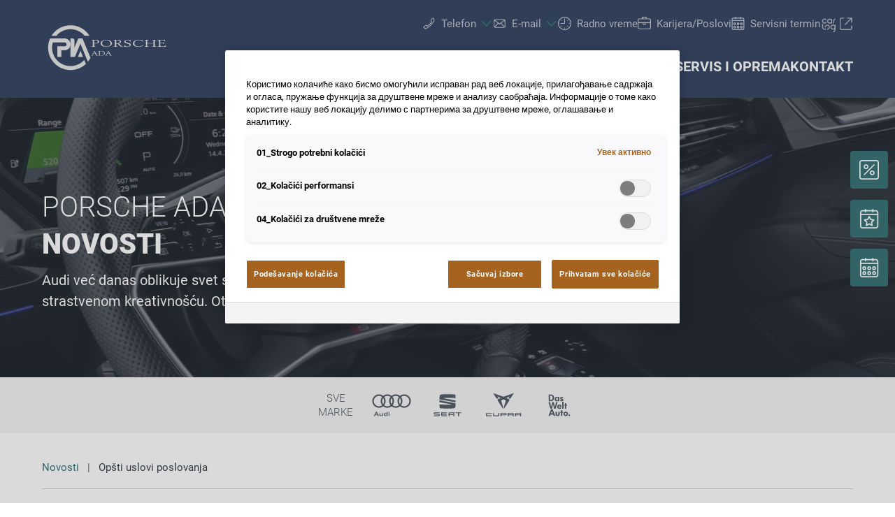

--- FILE ---
content_type: image/svg+xml
request_url: https://www.porsche-ada.rs/++theme++mdw/img/brands/bw/markenlogos_rs.svg
body_size: 151709
content:
<svg xmlns="http://www.w3.org/2000/svg" width="18000" height="1000" viewBox="0 0 18000 1000"><g fill="none" fill-rule="evenodd"><rect width="1000" height="1000"/><path fill="#000" d="M194.124867,370.373217 C97.6034574,370.373217 18.4359043,290.655313 18.4359043,194.130902 C18.4359043,172.434483 22.2299202,151.833843 29.5577128,132.589229 L132.31117,339.472256 C133.667154,342.198006 135.297074,344.348472 138.543218,344.348472 C141.803059,344.348472 143.583644,342.143217 144.775266,339.472256 L191.947074,233.455662 C192.494947,232.373581 193.029122,231.291499 194.11117,231.291499 C195.193218,231.291499 195.74109,232.373581 196.275266,233.455662 L243.447074,339.472256 C244.638697,342.143217 246.432979,344.348472 249.679122,344.348472 C252.925266,344.348472 254.568883,342.184309 255.91117,339.472256 L358.664628,132.589229 C365.978723,151.833843 369.772755,172.44818 369.772755,194.130902 C369.81383,290.655313 290.646277,370.373217 194.124867,370.373217 M194.124867,154.271951 C193.042819,154.271951 192.494947,153.189869 191.960771,152.107787 L136.653059,27.9286608 C154.554787,21.4224745 174.072739,17.9022853 194.124867,17.9022853 C214.176995,17.9022853 233.708644,21.4224745 251.610372,27.9286608 L196.30266,152.107787 C195.754787,153.189869 195.206915,154.271951 194.124867,154.271951 M137.995346,281.711019 C136.913298,281.711019 136.365426,280.628937 135.83125,279.546856 L46.3636968,99.2364629 C62.3615691,74.8279913 83.7833777,54.2273508 109.533378,39.858952 L173.785106,183.022445 C174.867154,185.734498 176.497074,186.282387 178.66117,186.282387 L209.574867,186.282387 C211.738963,186.282387 213.368883,185.734498 214.450931,183.022445 L278.70266,39.858952 C304.45266,54.2273508 325.888165,74.8416885 341.87234,99.2364629 L252.404787,279.546856 C251.856915,280.628937 251.322739,281.711019 250.240691,281.711019 C249.158644,281.711019 248.610771,280.628937 248.076596,279.546856 L214.464628,202.541004 C213.38258,199.828952 211.75266,199.281063 209.588564,199.281063 L178.674867,199.281063 C176.510771,199.281063 174.880851,199.828952 173.798803,202.541004 L140.173138,279.546856 C139.625266,280.61524 139.09109,281.711019 137.995346,281.711019 M194.124867,388.261805 C301.494149,388.261805 388.249734,301.503523 388.249734,194.130902 C388.249734,86.7582824 301.494149,5.68434189e-14 194.124867,5.68434189e-14 C86.7555851,5.68434189e-14 -5.68434189e-14,86.7582824 -5.68434189e-14,194.130902 C-5.68434189e-14,301.503523 86.7555851,388.261805 194.124867,388.261805" transform="translate(306 306)"/><g transform="translate(1000)"><rect width="1000" height="1000"/><path fill="#000" d="M65.485493 314.031831 27.1925352 386.996972 45.2298592 386.996972 52.9890141 371.880423 94.6094366 371.880423 102.469648 386.996972 120.709085 386.996972 82.4185915 314.031831 65.485493 314.031831ZM272.165423 314.031831 272.165423 386.996972 258.362606 386.996972 257.253451 381.350141C252.417535 385.685704 243.953451 388.608944 235.484437 388.608944 216.845704 388.608944 206.059789 378.325845 206.059789 361.096972 206.059789 344.065282 216.744648 333.686056 236.290423 333.686056 243.953451 333.686056 251.510493 335.601197 256.348873 338.72162L256.348873 314.031831 272.165423 314.031831ZM145.193063 335.297535 145.193063 363.714085C145.193063 372.382746 149.126866 376.511268 158.697641 376.511268 165.35257 376.511268 169.885317 374.803169 174.923345 372.180634L174.923345 335.297535 190.747289 335.297535 190.747289 386.996479 176.939542 386.996479 175.931444 381.85493C171.19412 385.58662 162.730035 388.406338 154.869824 388.608451 141.468768 388.608451 129.374049 384.171831 129.374049 365.730282L129.374049 335.297535 145.193063 335.297535ZM307.736514 335.299014 307.736514 386.997958 291.919965 386.997958 291.919965 335.299014 307.736514 335.299014ZM238.609789 345.980423C227.929859 345.980423 222.181972 351.417746 222.181972 361.096972 222.181972 370.771268 227.929859 376.410704 238.609789 376.410704 246.068239 376.410704 250.904155 375.005775 256.348873 372.181127L256.348873 350.21C250.904155 347.390282 246.068239 345.980423 238.609789 345.980423ZM73.8485211 329.754718 88.6619014 359.280423 59.0376056 359.280423 73.8485211 329.754718ZM307.736514 314.032817 307.736514 327.739507 291.919965 327.739507 291.919965 314.032817 307.736514 314.032817ZM570.632221 212.886998C549.466233 212.886998 529.974776 205.71674 514.393816 193.682876 530.162734 173.342604 539.580146 147.782913 539.580146 120 539.580146 92.2146333 530.162734 66.6549425 514.393816 46.317124 529.974776 34.2808065 549.466233 27.1080937 570.632221 27.1080937 621.661513 27.1080937 663.034174 68.6990307 663.034174 120 663.034174 171.300969 621.661513 212.886998 570.632221 212.886998M363.973963 193.682876C379.745321 173.342604 389.160293 147.782913 389.160293 120 389.160293 92.2146333 379.745321 66.6549425 363.973963 46.3122163 379.554923 34.2808065 399.046379 27.1080937 420.212368 27.1080937 441.383238 27.1080937 460.869813 34.2808065 476.450773 46.317124 460.679414 66.6598503 451.262002 92.2146333 451.262002 120 451.262002 147.782913 460.679414 173.342604 476.450773 193.682876 460.869813 205.71674 441.378356 212.886998 420.212368 212.886998 399.046379 212.886998 379.554923 205.71674 363.973963 193.682876M213.551668 193.682876C229.318145 173.342604 238.737998 147.782913 238.737998 120 238.737998 92.2146333 229.318145 66.6549425 213.551668 46.317124 229.130187 34.2808065 248.621644 27.1080937 269.787632 27.1080937 290.956062 27.1080937 310.449959 34.2808065 326.028478 46.317124 310.259561 66.6549425 300.839707 92.2146333 300.839707 120 300.839707 147.782913 310.259561 173.342604 326.028478 193.682876 310.449959 205.71674 290.956062 212.886998 269.787632 212.886998 248.621644 212.886998 229.130187 205.71674 213.551668 193.682876M26.9658259 120C26.9658259 68.6941229 68.3384866 27.1080937 119.37022 27.1080937 140.538649 27.1080937 160.030106 34.2808065 175.608625 46.317124 159.839707 66.6549425 150.419854 92.2146333 150.419854 120 150.419854 147.782913 159.839707 173.342604 175.606184 193.682876 160.027665 205.71674 140.538649 212.886998 119.37022 212.886998 68.3384866 212.886998 26.9658259 171.300969 26.9658259 120M194.577705 173.931537C183.768918 158.722343 177.38812 140.116969 177.38812 120 177.38812 99.8854853 183.771359 81.2727496 194.577705 66.0660096 205.391375 81.2727496 211.772172 99.8854853 211.772172 120 211.772172 140.116969 205.391375 158.722343 194.577705 173.931537M344.997559 173.931537C334.18633 158.722343 327.805533 140.116969 327.805533 120 327.805533 99.8854853 334.18633 81.2776574 344.997559 66.0709173 355.811229 81.2776574 362.189585 99.8854853 362.189585 120 362.189585 140.116969 355.811229 158.722343 344.997559 173.931537M495.419854 173.931537C484.613507 158.722343 478.227828 140.116969 478.227828 120 478.227828 99.8854853 484.613507 81.2776574 495.419854 66.0709173 506.228641 81.2776574 512.609439 99.8854853 512.609439 120 512.609439 140.116969 506.228641 158.722343 495.419854 173.931537M570.632221 0C542.118796 0 515.953621 10.065846 495.422295 26.8332584 474.888527 10.065846 448.723352 0 420.212368 0 391.698942 0 365.533767 10.065846 344.997559 26.8308045 324.468674 10.065846 298.303499 0 269.787632 0 241.274207 0 215.109032 10.065846 194.577705 26.8308045 174.051261 10.065846 147.881204 0 119.37022 0 53.44345 0 0 53.72541 0 120 0 186.27459 53.44345 240 119.37022 240 147.881204 240 174.051261 229.934154 194.577705 213.164288 215.109032 229.934154 241.274207 240 269.787632 240 298.303499 240 324.468674 229.934154 344.997559 213.164288 365.533767 229.934154 391.698942 240 420.212368 240 448.723352 240 474.888527 229.934154 495.422295 213.164288 515.953621 229.934154 542.118796 240 570.632221 240 636.558991 240 690 186.27459 690 120 690 53.72541 636.558991 0 570.632221 0" transform="translate(155 306)"/></g><g transform="translate(2000)"><rect width="1000" height="1000"/><g fill="#000" transform="translate(253 303)"><path d="M391.842657,325 L391.842657,338.275191 L433.913487,338.275191 L433.913487,393 L451.841513,393 L451.841513,338.275191 L494,338.275191 L494,325 L391.842657,325 Z M351.953506,338.275191 L351.953506,359.789788 L283.81585,359.789788 L283.81585,353.814795 C283.81585,344.504552 285.297161,338.275191 296.236551,338.275191 L351.953506,338.275191 Z M265.888709,349.864968 L265.888709,393 L283.81585,393 L283.81585,373.145914 L351.953506,373.145914 L351.953506,393 L369.884189,393 L369.884189,325 L292.038765,325 C274.110739,325 265.888709,334.576175 265.888709,349.864968 L265.888709,349.864968 Z M133.016074,369.630114 C133.016074,384.909124 141.346125,393 159.261755,393 L238.166144,393 L238.166144,379.731924 L163.464854,379.731924 C152.968175,379.731924 151.045924,376.31129 151.045924,366.813383 L151.045924,364.623679 L234.661643,364.623679 L234.661643,351.623313 L151.045924,351.623313 L151.045924,338.275191 L238.166144,338.275191 L238.166144,325 L133.016074,325 L133.016074,369.630114 Z M89.7392988,354.168777 L23.0076928,348.63137 C17.4932841,348.192895 16.5264031,346.266454 16.5264031,342.924087 C16.5264031,339.850319 18.1892258,338.085749 22.3870119,338.085749 L104.868506,338.085749 L104.868506,325 L20.2956449,325 C8.21760233,325 0,329.664016 0,343.190018 C0,356.806739 6.20680879,361.378257 19.9379344,362.517579 L86.8510519,368.13859 C92.0130627,368.579732 93.4102587,370.33363 93.4102587,374.018416 C93.4102587,377.540442 91.8324366,379.731924 87.2849088,379.731924 L3.32653076,379.731924 L3.32653076,393 L88.7759595,393 C103.470424,393 109.940204,387.106833 109.940204,373.145914 C109.940204,360.411478 104.073397,355.398818 89.7392988,354.168777 L89.7392988,354.168777 Z"/><path d="M0,108.271502 L287.923323,161.870027 L287.323201,184.527538 C287.128629,191.584436 286.915234,199.002788 286.718413,205.144873 L286.59969,208.749374 C286.020656,225.814193 282.426042,236.202321 275.382014,242.456795 C265.660617,251.086128 254.319874,253.141448 227.248706,254.617879 C164.52091,258.027479 100.67046,257.553924 20.6460147,251.953576 L19.880595,251.896213 C12.2508397,251.28457 9.22259431,249.818457 7.60751732,248.733342 L7.52921261,248.680289 C4.16984156,246.375401 3.59275982,243.806893 2.73728933,231.383711 L2.51103538,227.965451 C1.84794499,217.382286 0.574980948,191.385414 0.145201184,182.517936 L2.39647548,182.667527 C38.7912105,185.047826 92.9674889,186.789094 137.986103,186.859175 L144.362782,186.869761 C157.593926,186.923913 182.96858,187.222052 190.63141,187.228598 L190.880237,187.228707 C197.094879,187.228707 205.435124,185.547041 209.796632,179.072192 L209.989244,178.77906 L0,142.974717 L0,108.271502 Z M60.0955866,2.19508575 L60.9030429,2.15079507 C123.63084,-1.25791994 187.48129,-0.788790118 267.505735,4.81155782 L268.271172,4.86891776 C276.026363,5.49053663 279.033209,6.99411795 280.622537,8.08484479 L280.831292,8.23085772 C284.010377,10.5022811 284.577396,13.2205659 285.413732,25.3815425 L285.609961,28.3249206 C286.167434,37.0503706 287.1974,57.6386742 287.763071,69.1363381 L272.141479,68.3426737 C245.076432,66.9927426 208.209549,65.3275935 174.965337,64.9306107 L170.066123,64.880128 C130.242758,64.5182893 94.876118,65.1625253 90.6019972,65.7081498 C81.8176163,66.8285919 77.7155553,70.8874178 76.4449161,72.7546892 L76.3891033,72.838038 L288.157947,112.082961 L288.157947,142.974717 L0.275351025,93.2009279 L0.866139571,70.9500771 C1.08027125,63.2237172 1.31402929,55.1855967 1.52051367,48.9507221 L1.552059,48.0060227 C2.1337491,30.9518258 5.72482229,20.562813 12.7697358,14.3118794 C22.3930417,5.76971566 33.6043376,3.66293487 60.0955866,2.19508575 Z" transform="translate(103.46)"/></g></g><g transform="translate(3000)"><rect width="1000" height="1000"/><path fill="#000" d="M0,104.000118 L13.708944,81.9810961 L93.22076,81.9810961 C97.725066,81.9810961 100.662718,79.0319541 100.662718,74.5104068 L100.662718,61.7314106 L32.313876,61.7314106 C11.946338,61.7314106 2.9378,52.6880932 2.9378,32.6351162 L2.9378,23.9848444 C2.9378,9.04346593 11.750534,0 25.655282,0 L27.22201,0 L27.22201,32.241922 C27.22201,36.7636921 30.15981,39.7126856 34.664042,39.7126856 L100.858596,39.7126856 C115.93839,39.7126856 124.94715,48.7561515 124.94715,63.5008958 L124.94715,74.9037496 C124.94715,94.3666011 115.35083,104.000118 95.570852,104.000118 L0,104.000118 Z M476.470238,81.5879762 L537.964238,81.5879762 C548.148044,81.5879762 554.610834,75.2968695 554.610834,65.4669409 L554.610834,38.5331773 C554.610834,28.7032488 548.148044,22.412142 537.964238,22.412142 L476.470238,22.412142 L476.470238,81.5879762 Z M451.794124,103.99997 L451.794124,0 L538.552094,0 C564.40318,0 579.28717,14.9413785 579.28717,39.7126856 L579.28717,64.2872841 C579.28717,89.0585912 564.40318,103.99997 538.552094,103.99997 L451.794124,103.99997 Z M332.210938,81.5879762 L384.109062,81.5879762 C393.50943,81.5879762 399.580538,75.6900636 399.580538,66.4499635 L399.580538,37.5500805 C399.580538,28.3099803 393.50943,22.4120678 384.109062,22.4120678 L332.210938,22.4120678 C322.81057,22.4120678 316.739462,28.3099803 316.739462,37.5500805 L316.739462,66.4498892 C316.739462,75.6896922 322.81057,81.5879762 332.210938,81.5879762 Z M384.6964,103.99997 L331.6236,103.99997 C306.555804,103.99997 292.0632,89.4517853 292.0632,65.2703067 L292.0632,38.729663 C292.0632,14.5481843 306.555508,0 331.6236,0 L384.6964,0 C409.764196,0 424.2568,14.5481843 424.2568,38.729663 L424.2568,65.2703067 C424.2568,89.4517853 409.764344,103.99997 384.6964,103.99997 Z M589.39742,103.99997 L647.562456,0 L681.834816,0 L740,103.99997 L711.7986,103.99997 L701.81082,86.1095978 L652.262862,86.1095978 L638.9456,64.8771125 L617.011334,103.99997 L589.39742,103.99997 Z M639.532938,63.69753 L689.276774,63.69753 L664.405004,19.4628515 L639.532938,63.69753 Z M51.506442,21.6256794 L37.405816,0 L122.596984,0 L108.888114,21.6256794 L51.506442,21.6256794 Z M152.100488,103.99997 L152.100488,0 L176.776602,0 L176.776602,40.4990739 L209.48216,40.4990739 L251.979842,0 L284.6854,0 L230.633062,51.7050706 L285.664716,103.99997 L251.0006,103.99997 L208.502918,62.9111417 L176.776602,62.9111417 L176.776602,103.99997 L152.100488,103.99997 Z" transform="translate(130 448)"/></g><path fill="#000" d="M16.17803,413.03271 L108.119868,413.03271 L108.119868,398.892574 L20.141293,398.892574 C18.5554991,398.892574 17.535362,397.874885 17.535362,396.286655 L17.535362,373.176684 C17.535362,371.590897 18.5554991,370.570764 20.141293,370.570764 L108.119868,370.570764 L108.119868,356.430628 L16.17803,356.430628 C5.42932829,356.430628 0,362.992463 0,371.477277 L0,397.986061 C0,406.470876 5.42932829,413.03271 16.17803,413.03271 L16.17803,413.03271 Z M144.704305,413.03271 C133.949494,413.03271 128.515279,406.465989 128.515279,397.977509 L128.515279,356.430628 L146.06408,356.430628 L146.06408,396.279325 C146.06408,397.862668 147.081774,398.882801 148.667568,398.882801 L217.843856,398.882801 C219.42965,398.882801 220.447344,397.862668 220.447344,396.279325 L220.447344,356.430628 L237.996145,356.430628 L237.996145,397.977509 C237.996145,406.465989 232.56193,413.03271 221.807119,413.03271 L144.704305,413.03271 Z M354.296657,356.430628 L260.655405,356.430628 L260.655405,413.03271 L278.19321,413.03271 L278.19321,396.615297 L354.296657,396.615297 C365.044137,396.615297 370.474687,390.619117 370.474687,382.134302 L370.474687,370.910401 C370.474687,362.425587 365.044137,356.430628 354.296657,356.430628 L354.296657,356.430628 Z M354.070639,380.434896 C354.070639,382.019461 353.050502,383.039593 351.464708,383.039593 L278.19321,383.039593 L278.19321,370.00511 L351.464708,370.00511 C353.050502,370.00511 354.070639,371.025242 354.070639,372.613473 L354.070639,380.434896 Z M484.17049,413.03271 L504.088208,413.03271 L491.412853,393.567116 C496.842181,391.303277 499.558067,386.54836 499.558067,380.546072 L499.558067,370.910401 C499.558067,362.425587 494.127517,356.430628 483.378815,356.430628 L389.737563,356.430628 L389.737563,413.03271 L407.275368,413.03271 L407.275368,396.615297 L473.867717,396.615297 L484.17049,413.03271 Z M407.275368,370.00511 L480.548087,370.00511 C482.133881,370.00511 483.154018,371.025242 483.154018,372.613473 L483.154018,380.434896 C483.154018,382.019461 482.133881,383.039593 480.548087,383.039593 L407.275368,383.039593 L407.275368,370.00511 Z M536.698386,356.430628 C525.950906,356.430628 520.517913,362.992463 520.517913,371.479721 L520.517913,413.03271 L538.05694,413.03271 L538.05694,396.615297 L612.462195,396.615297 L612.462195,413.03271 L630,413.03271 L630,356.430628 L536.698386,356.430628 Z M538.05694,383.039593 L538.05694,372.613473 C538.05694,371.025242 539.073412,370.00511 540.659206,370.00511 L612.462195,370.00511 L612.462195,383.039593 L538.05694,383.039593 Z M423.365801,58.6044738 C403.250164,68.3977457 383.132084,78.1910177 363.014003,87.9830679 L363.005451,87.9806245 C375.27153,92.6487996 387.530279,97.3365222 399.78292,102.03524 C407.369807,104.945367 416.371448,108.595853 419.687199,117.519263 C423.090913,126.677243 418.080636,134.844412 413.655562,141.739774 C406.961752,152.165895 400.267943,162.595681 393.570468,173.024245 C369.745686,210.13019 345.909909,247.234913 321.998385,284.287103 C321.956846,272.84818 321.926303,261.405592 321.907977,249.964226 L321.900647,249.942235 C331.048894,221.335765 339.97601,192.664544 348.580591,163.891921 C351.025255,155.724752 353.441819,147.546588 355.829062,139.359872 C357.265806,134.427807 356.336076,131.471255 351.565255,129.126783 C339.381032,123.140377 327.193142,117.164966 314.999145,111.196885 C302.805147,117.164966 290.616036,123.140377 278.433034,129.126783 C273.662214,131.471255 272.732484,134.427807 274.169228,139.359872 C276.556471,147.546588 278.973035,155.724752 281.417699,163.891921 C290.02228,192.664544 298.949396,221.335765 308.097643,249.942235 L308.090312,249.964226 C308.071987,261.405592 308.041443,272.84818 307.999905,284.287103 C284.088381,247.234913 260.252603,210.13019 236.425378,173.024245 C229.730347,162.595681 223.036537,152.165895 216.342728,141.739774 C211.917654,134.844412 206.907376,126.677243 210.311091,117.519263 C213.626842,108.595853 222.628482,104.945367 230.21537,102.03524 C242.46801,97.3365222 254.726759,92.6487996 266.992838,87.9806245 L266.984286,87.9830679 C246.866206,78.1910177 226.748126,68.3977457 206.632489,58.6044738 L206.604389,58.5788178 C212.88037,69.0318161 219.152686,79.4860362 225.418893,89.9426997 C215.04526,93.9035015 204.67407,97.8667468 194.305324,101.840988 C172.523259,67.9066161 150.724091,33.9832401 129.017773,0 C190.948034,21.845496 252.811101,43.8632538 314.999145,64.9769422 C377.187189,43.8632538 439.050255,21.845496 500.980516,0 C479.274199,33.9832401 457.47503,67.9066161 435.692966,101.840988 C425.32422,97.8667468 414.95303,93.9035015 404.579396,89.9426997 C410.845604,79.4860362 417.117919,69.0318161 423.3939,58.5788178" transform="translate(4186 282.967)"/><g transform="translate(5000)"><rect width="1000" height="1000"/><path fill="#000" d="M9.5771,49.120344 L0,49.120344 L0,2.339064 L17.8451,2.339064 C29.2136,2.339064 33.6232,8.874684 33.6232,17.818164 C33.6232,26.83044 29.0758,33.36606 17.8451,33.36606 L9.5771,33.36606 L9.5771,49.120344 Z M9.5771,10.3194 L9.5771,25.385724 L17.1561,25.385724 C21.8413,25.385724 23.6327,22.221108 23.6327,17.818164 C23.6327,13.41522 21.8413,10.3194 17.1561,10.3194 L9.5771,10.3194 Z M39.962,15.960672 L39.962,49.120344 L49.2635,49.120344 L49.2635,26.073684 C50.4348,24.628968 52.6396,22.840272 56.498,22.840272 C57.3248,22.840272 58.7717,22.909068 59.8052,23.115456 L60.632,15.341508 C59.8052,15.13512 58.4961,14.928732 57.3248,14.928732 C52.9152,14.928732 50.1592,17.818164 48.919,19.95084 L48.7812,19.95084 L47.4721,15.960672 L39.962,15.960672 Z M75.3077,49.120344 L75.3077,15.960672 L66.0062,15.960672 L66.0062,49.120344 L75.3077,49.120344 Z M65.3172,5.090904 C65.3172,8.049132 67.4531,10.181808 70.6914,10.181808 C73.9986,10.181808 76.1345,8.049132 76.1345,5.090904 C76.1345,2.132676 73.9986,0 70.6914,0 C67.4531,0 65.3172,2.132676 65.3172,5.090904 Z M115.9587,15.960672 L106.5883,15.960672 L98.2514,39.695292 L98.1136,39.695292 L89.7767,15.960672 L80.4063,15.960672 L80.4063,16.648632 L93.1528,49.120344 L103.2122,49.120344 L115.9587,16.648632 L115.9587,15.960672 Z M121.0573,15.960672 L121.0573,49.120344 L130.3588,49.120344 L130.3588,26.073684 C131.5301,24.628968 133.7349,22.840272 137.5933,22.840272 C138.4201,22.840272 139.867,22.909068 140.9005,23.115456 L141.7273,15.341508 C140.9005,15.13512 139.5914,14.928732 138.4201,14.928732 C134.0105,14.928732 131.2545,17.818164 130.0143,19.95084 L129.8765,19.95084 L128.5674,15.960672 L121.0573,15.960672 Z M176.9352,35.223552 L154.7494,35.223552 C155.0939,39.90168 158.1255,42.722316 163.0863,42.722316 C166.9447,42.722316 170.4586,41.827968 173.6969,40.658436 L175.8328,47.331648 C172.5256,48.913956 167.7026,50.152284 162.3973,50.152284 C150.891,50.152284 145.3101,42.240744 145.3101,32.471712 C145.3101,23.04666 151.0977,14.928732 161.915,14.928732 C172.6634,14.928732 177.4175,21.464352 177.4175,29.2383 C177.4175,31.370976 177.1419,34.05402 176.9352,35.223552 Z M154.7494,29.444688 L168.8739,29.444688 C168.9428,29.100708 168.9428,28.756728 168.9428,28.412748 C168.9428,24.697764 167.2203,21.67074 161.9839,21.67074 C157.2987,21.67074 154.9561,25.45452 154.7494,29.444688 Z M206.7,40.520844 L206.7,24.560172 C204.8397,23.459436 202.4282,22.565088 200.0167,22.565088 C194.5047,22.565088 192.0932,26.624052 192.0932,32.540508 C192.0932,38.456964 194.5047,42.515928 200.0167,42.515928 C202.4282,42.515928 204.8397,41.62158 206.7,40.520844 Z M206.7,0.963144 L216.0015,0.963144 L216.0015,49.120344 L209.1115,49.120344 L207.8024,46.162116 L207.6646,46.162116 C205.2531,47.882016 202.0837,50.152284 197.1229,50.152284 C187.5458,50.152284 182.585,42.171948 182.585,32.540508 C182.585,22.909068 187.5458,14.928732 197.1229,14.928732 C201.7392,14.928732 204.5641,16.923816 206.5622,18.368532 L206.7,18.368532 L206.7,0.963144 Z M224.6829,15.960672 L224.6829,49.120344 L233.9844,49.120344 L233.9844,25.385724 C235.4313,24.284988 237.9806,22.565088 241.15,22.565088 C245.2151,22.565088 247.0754,24.835356 247.0754,29.169504 L247.0754,49.120344 L256.3769,49.120344 L256.3769,28.20636 C256.3769,20.226024 251.8984,14.928732 244.1127,14.928732 C238.8763,14.928732 235.4313,17.474184 233.5021,19.194084 L233.3643,19.194084 L232.1241,15.960672 L224.6829,15.960672 Z M292.5494,28.343952 L292.5494,41.896764 C292.5494,42.928704 292.6183,43.135092 293.6518,43.135092 L296.0633,43.135092 L296.0633,49.464324 C294.6164,49.739508 293.2384,49.945896 291.2403,49.945896 C287.6575,49.945896 285.7972,48.569976 284.6259,46.024524 L284.4881,46.024524 C282.2833,47.882016 277.8737,50.152284 273.8086,50.152284 C266.3674,50.152284 262.5779,45.74934 262.5779,39.695292 C262.5779,32.33412 267.2631,28.825524 278.9761,28.825524 L283.4546,28.825524 L283.4546,27.312012 C283.4546,23.184252 279.8029,22.565088 277.8048,22.565088 C274.1531,22.565088 270.0191,23.528232 266.7808,24.972948 L264.576,17.88696 C268.0899,16.304652 273.1196,14.928732 278.2871,14.928732 C287.8642,14.928732 292.5494,19.813248 292.5494,28.343952 Z M283.4546,34.810776 L279.9407,34.810776 C273.8086,34.810776 271.466,36.393084 271.466,38.86974 C271.466,41.62158 273.0507,42.859908 275.8756,42.859908 C278.2871,42.859908 281.5254,41.96556 283.4546,40.58964 L283.4546,34.810776 Z M89.9145,89.292672 L80.5441,89.292672 L72.2072,113.027292 L72.0694,113.027292 L63.7325,89.292672 L54.3621,89.292672 L54.3621,89.980632 L67.1086,122.452344 L77.168,122.452344 L89.9145,89.980632 L89.9145,89.292672 Z M102.7299,105.872508 C102.7299,112.54572 105.9682,115.847928 110.7223,115.847928 C115.6142,115.847928 118.7836,112.54572 118.7836,105.872508 C118.7836,99.199296 115.6142,95.897088 110.7223,95.897088 C105.9682,95.897088 102.7299,99.199296 102.7299,105.872508 Z M128.2918,105.872508 C128.2918,115.503948 122.2975,123.484284 110.7223,123.484284 C99.3538,123.484284 93.2217,115.503948 93.2217,105.872508 C93.2217,96.241068 99.3538,88.260732 110.7223,88.260732 C122.2975,88.260732 128.2918,96.241068 128.2918,105.872508 Z M134.2172,89.292672 L134.2172,96.37866 L149.0996,96.37866 L149.0996,96.516252 L133.1837,117.567828 L133.1837,122.452344 L160.537,122.452344 L160.537,115.366356 L144.5522,115.366356 L144.5522,115.228764 L160.537,94.177188 L160.537,89.292672 L134.2172,89.292672 Z M177.0041,122.452344 L177.0041,89.292672 L167.7026,89.292672 L167.7026,122.452344 L177.0041,122.452344 Z M167.0136,78.422904 C167.0136,81.381132 169.1495,83.513808 172.3878,83.513808 C175.695,83.513808 177.8309,81.381132 177.8309,78.422904 C177.8309,75.464676 175.695,73.332 172.3878,73.332 C169.1495,73.332 167.0136,75.464676 167.0136,78.422904 Z M185.5477,74.295144 L185.5477,113.371272 C185.5477,119.975688 187.7525,123.071508 194.0913,123.071508 C196.0894,123.071508 198.1564,122.86512 199.6033,122.589936 L199.6033,116.260704 L195.9516,116.260704 C194.9181,116.260704 194.8492,116.054316 194.8492,115.022376 L194.8492,74.295144 L185.5477,74.295144 Z M233.5021,101.675952 L233.5021,115.228764 C233.5021,116.260704 233.571,116.467092 234.6045,116.467092 L237.016,116.467092 L237.016,122.796324 C235.5691,123.071508 234.1911,123.277896 232.193,123.277896 C228.6102,123.277896 226.7499,121.901976 225.5786,119.356524 L225.4408,119.356524 C223.236,121.214016 218.8264,123.484284 214.7613,123.484284 C207.3201,123.484284 203.5306,119.08134 203.5306,113.027292 C203.5306,105.66612 208.2158,102.157524 219.9288,102.157524 L224.4073,102.157524 L224.4073,100.644012 C224.4073,96.516252 220.7556,95.897088 218.7575,95.897088 C215.1058,95.897088 210.9718,96.860232 207.7335,98.304948 L205.5287,91.21896 C209.0426,89.636652 214.0723,88.260732 219.2398,88.260732 C228.8169,88.260732 233.5021,93.145248 233.5021,101.675952 Z M224.4073,108.142776 L220.8934,108.142776 C214.7613,108.142776 212.4187,109.725084 212.4187,112.20174 C212.4187,114.95358 214.0034,116.191908 216.8283,116.191908 C219.2398,116.191908 222.4781,115.29756 224.4073,113.92164 L224.4073,108.142776 Z" transform="translate(352.6 607.848)"/><path fill="#000" d="M149.824577,285.852149 C75.3298479,285.852149 14.2287364,224.32628 14.2287364,149.829235 C14.2287364,133.08405 17.1569384,117.184581 22.8124911,102.331687 L102.117083,262.002946 C103.163624,264.106666 104.421588,265.766385 106.926945,265.766385 C109.442873,265.766385 110.81712,264.06438 111.736808,262.002946 L148.143768,180.179883 C148.566613,179.344738 148.978887,178.509593 149.814006,178.509593 C150.649125,178.509593 151.07197,179.344738 151.484244,180.179883 L187.891204,262.002946 C188.810892,264.06438 190.195709,265.766385 192.701066,265.766385 C195.206423,265.766385 196.474958,264.096095 197.510929,262.002946 L276.81552,102.331687 C282.460502,117.184581 285.388716,133.094621 285.388716,149.829235 C285.420417,224.32628 224.319306,285.852149 149.824577,285.852149 M149.824577,119.0663 C148.989458,119.0663 148.566613,118.231155 148.154339,117.39601 L105.46813,21.5551972 C119.284592,16.533756 134.348448,13.816892 149.824577,13.816892 C165.300706,13.816892 180.375133,16.533756 194.191595,21.5551972 L151.505386,117.39601 C151.082541,118.231155 150.659696,119.0663 149.824577,119.0663 M106.5041,217.42312 C105.668981,217.42312 105.246136,216.587975 104.833862,215.75283 L35.7832634,76.5901931 C48.1303393,57.7518599 64.6635812,41.8523913 84.5372992,30.7629347 L134.126454,141.255785 C134.961573,143.348933 136.219537,143.771791 137.889775,143.771791 L161.748808,143.771791 C163.419046,143.771791 164.67701,143.348933 165.512129,141.255785 L215.101283,30.7629347 C234.975001,41.8523913 251.518814,57.7624314 263.855319,76.5901931 L194.80472,215.75283 C194.381875,216.587975 193.969601,217.42312 193.134482,217.42312 C192.299363,217.42312 191.876518,216.587975 191.464244,215.75283 L165.5227,156.320108 C164.687581,154.22696 163.429617,153.804102 161.759379,153.804102 L137.900346,153.804102 C136.230108,153.804102 134.972144,154.22696 134.137025,156.320108 L108.184909,215.75283 C107.762064,216.577403 107.34979,217.42312 106.5041,217.42312 M149.824577,299.65847 C232.691638,299.65847 299.649154,232.698873 299.649154,149.829235 C299.649154,66.9595974 232.691638,-5.68434189e-14 149.824577,-5.68434189e-14 C66.9575157,-5.68434189e-14 0,66.9595974 0,149.829235 C0,232.698873 66.9575157,299.65847 149.824577,299.65847" transform="translate(349.772 266.772)"/></g><g transform="translate(6000)"><rect width="1000" height="1000"/><path fill="#000" d="M100.4,44.9366667 C110.02,44.9366667 115.2,39.6703333 115.2,29.89 L115.2,15.0466667 C115.2,5.26633333 110.02,0 100.4,0 L0,0 L0,61 L13.6,61 L13.6,44.9366667 L100.4,44.9366667 Z M101.6,15.86 L101.6,29.0766667 C101.6,30.6626667 100.76,31.5166667 99.2,31.5166667 L13.6,31.5166667 L13.6,13.42 L99.2,13.42 C100.76,13.42 101.6,14.274 101.6,15.86 Z M147.2,61 C137.58,61 132.4,55.7336667 132.4,45.9533333 L132.4,15.0466667 C132.4,5.26633333 137.58,0 147.2,0 L230.6,0 C240.22,0 245.4,5.26633333 245.4,15.0466667 L245.4,45.9533333 C245.4,55.7336667 240.22,61 230.6,61 L147.2,61 Z M229.4,47.58 C230.96,47.58 231.8,46.726 231.8,45.14 L231.8,15.86 C231.8,14.274 230.96,13.42 229.4,13.42 L148.4,13.42 C146.84,13.42 146,14.274 146,15.86 L146,45.14 C146,46.726 146.84,47.58 148.4,47.58 L229.4,47.58 Z M364.4,40.26 C372.36888,43.667338 377.97054,51.667 378,61 L364.4,61 C364.4,50.02 359.4,44.9366667 348.6,44.9366667 L276.4,44.9366667 L276.4,61 L262.8,61 L262.8,0 L363.2,0 C372.82,0 378,5.26633333 378,15.0466667 L378,25.2418 C378,34.6073333 373.25,39.833 364.4,40.26 Z M362,31.5166667 C363.56,31.5166667 364.4,30.6626667 364.4,29.0766667 L364.4,15.86 C364.4,14.274 363.56,13.42 362,13.42 L276.4,13.42 L276.4,31.5166667 L362,31.5166667 Z M394.4,15.0466667 C394.4,5.26633333 399.58,0 409.2,0 L507.6,0 L507.6,11.3866667 L410.4,11.3866667 C408.84,11.3866667 408,12.2406667 408,13.8266667 L408,22.3666667 C408,23.9526667 408.84,24.8066667 410.4,24.8066667 L494.8,24.8066667 C504.42,24.8066667 509.6,30.073 509.6,39.8533333 L509.6,45.9533333 C509.6,55.7336667 504.42,61 494.8,61 L396.4,61 L396.4,49.6133333 L493.6,49.6133333 C495.16,49.6133333 496,48.7593333 496,47.1733333 L496,38.6333333 C496,37.0473333 495.16,36.1933333 493.6,36.1933333 L409.2,36.1933333 C399.58,36.1933333 394.4,30.927 394.4,21.1466667 L394.4,15.0466667 Z M526.6,15.0466667 C526.6,5.26633333 531.78,0 541.4,0 L637.4,0 L637.4,13.42 L542.6,13.42 C541.04,13.42 540.2,14.274 540.2,15.86 L540.2,45.14 C540.2,46.726 541.04,47.58 542.6,47.58 L637.4,47.58 L637.4,61 L541.4,61 C531.78,61 526.6,55.7336667 526.6,45.9533333 L526.6,15.0466667 Z M763.4,0 L763.4,61 L749.8,61 L749.8,37.21 L668.4,37.21 L668.4,61 L654.8,61 L654.8,0 L668.4,0 L668.4,23.79 L749.8,23.79 L749.8,0 L763.4,0 Z M794.6,11.3866667 L794.6,24.8066667 L900,24.8066667 L900,36.1933333 L794.6,36.1933333 L794.6,49.6133333 L900,49.6133333 L900,61 L781,61 L781,0 L900,0 L900,11.3866667 L794.6,11.3866667 Z" transform="translate(50 470)"/></g><g transform="translate(7000)"><rect width="1000" height="1000"/><path fill="#000" d="M372.350318 357.494702C380.386364 357.494702 386.921053 364.032034 386.921053 372.083388 386.921053 380.129335 380.386364 386.666667 372.350318 386.666667 364.314272 386.666667 357.784984 380.129335 357.784984 372.083388 357.784984 364.032034 364.314272 357.494702 372.350318 357.494702ZM308.428105 307.368129C332.541645 307.368129 350.120497 324.130518 350.120497 346.765151 350.120497 366.717801 334.712674 386.16758 307.256182 386.16758 284.481983 386.16758 266.735714 369.729624 266.735714 346.597527 266.735714 324.806421 283.477477 307.368129 308.428105 307.368129ZM150.350216 310.052274 150.350216 347.773057C150.350216 357.998115 153.028898 366.044061 164.083862 366.044061 175.300844 366.044061 177.142438 357.159995 177.142438 348.443553L177.142438 310.052274 200.926543 310.052274 200.926543 348.443553C200.926543 360.853128 199.581801 369.56957 192.717678 376.274526 185.51872 383.482353 174.631173 386.164336 163.749027 386.164336 152.19181 386.164336 141.811916 382.811858 134.110705 375.095752 128.753341 369.731787 126.576912 361.853464 126.576912 348.443553L126.576912 310.052274 150.350216 310.052274ZM247.14029 283.892673 247.14029 310.052815 260.701118 310.052815 260.701118 327.820947 247.14029 327.820947 247.14029 383.482894 223.361586 383.482894 223.361586 327.820947 213.311127 327.820947 213.311127 310.052815 223.361586 310.052815 223.361586 283.892673 247.14029 283.892673ZM74.1768127 264.615385 123.078963 383.482353 94.4397469 383.482353 85.5720129 359.50673 36.3404276 359.50673 27.6293101 383.482353 0 383.482353 46.7203208 264.615385 74.1768127 264.615385ZM308.260688 328.153492C297.373141 328.153492 290.676436 337.042965 290.676436 347.100399 290.676436 357.828328 299.214735 365.544434 308.428105 365.544434 318.975416 365.544434 326.006957 356.65496 326.006957 346.765151 326.006957 336.199438 318.138328 328.153492 308.260688 328.153492ZM60.621385 289.429128C58.6123734 296.804579 56.2631259 304.012407 54.0866967 310.214491L44.376474 337.039721 77.3631483 337.039721 67.3180903 310.052274C65.1416611 304.012407 62.6303966 296.642363 60.621385 289.429128ZM194.586321 178.668408C216.89547 178.668408 232.332774 192.580953 232.332774 217.044115L232.3323 217.68796C232.329461 219.109498 232.309584 221.304822 232.170447 223.746351L179.149017 223.746351C179.652231 232.961926 186.697225 240.004679 196.934652 240.004679 204.482861 240.004679 210.353689 236.821116 215.223501 230.281031L230.655394 240.507346C222.095347 251.571441 211.360117 257.435897 194.418583 257.435897 174.620092 257.435897 156.168916 244.696244 156.168916 218.552118 156.168916 195.75911 171.768546 178.668408 194.586321 178.668408ZM268.885041 129.230769 268.885041 254.757165 245.06625 254.757165 245.06625 129.230769 268.885041 129.230769ZM317.907814 155.203015 317.907814 181.352546 331.5 181.352546 331.5 199.113471 317.907814 199.113471 317.907814 254.752841 294.083612 254.752841 294.083612 199.113471 284.013923 199.113471 284.013923 181.352546 294.083612 181.352546 294.083612 155.203015 317.907814 155.203015ZM26.8434854 135.933546 43.4495439 200.78849C45.4732213 208.831173 47.1451901 218.214304 48.3193558 227.267728 49.6612596 217.884597 51.3386392 208.328506 53.1837568 200.123671L67.2791568 135.933546 95.9677598 135.933546 110.560963 201.123602C112.238342 208.328506 114.251198 217.549485 115.593102 227.602839 117.108154 218.052153 118.953272 208.166355 120.630652 201.464119L137.068972 135.933546 163.073768 135.933546 128.346598 254.7523 100.502096 254.7523 85.7357439 189.227133C84.3938402 183.022159 82.5433117 173.974141 80.8713429 163.418119 79.3562904 173.974141 78.0143866 182.016824 76.5047449 189.227133L62.241607 254.7523 34.7325806 254.7523 0 135.933546 26.8434854 135.933546ZM194.418583 195.423999C185.858536 195.423999 180.155445 201.461416 179.316755 209.671655L208.67631 209.671655C208.67631 202.634307 203.308695 195.423999 194.418583 195.423999ZM147.451548 42.9584955C157.665564 42.9584955 166.377996 47.6436025 170.396625 53.8275125L170.396625 45.3037447 194.011473 45.3037447 194.011473 118.518651 170.396625 118.518651 170.396625 110.997679C164.368681 117.014456 156.666308 121.025641 145.269389 121.025641 124.004143 121.025641 110.943598 105.148034 110.943598 82.9139938 110.943598 59.8442897 124.673915 42.9584955 147.451548 42.9584955ZM238.371414 42.7940585C252.10173 42.7940585 261.813417 47.8080395 266.669261 60.0141181L247.580772 67.3625656C245.236572 61.512921 241.212541 59.6798527 237.361355 59.6798527 234.352784 59.6798527 230.998525 61.512921 230.998525 64.855575 230.998525 76.5602555 266.842105 71.2120091 266.842105 96.9558364 266.842105 111.830647 253.608716 120.694071 236.356698 120.694071 219.612409 120.694071 210.899978 115.178692 206.37902 103.306879L226.477568 95.4462507C228.319439 100.29849 232.176027 103.808277 237.031871 103.808277 241.71487 103.808277 244.5668 101.969817 244.5668 98.7942961 244.5668 88.0978032 208.896065 92.7721275 208.896065 67.2008242 208.896065 53.8302082 219.779852 42.7940585 238.371414 42.7940585ZM38.7929999-5.68434189e-14C58.7241045-5.68434189e-14 74.4637355 5.18650511 84.6777514 15.3762085 95.901826 26.5794908 101.935171 39.6158415 101.935171 57.5044319 101.935171 77.7328801 94.5622829 91.6048943 84.1808241 101.972513 72.1195351 114.006068 56.2124612 118.518651 37.286014 118.518651L5.13157895 118.518651 5.13157895-5.68434189e-14 38.7929999-5.68434189e-14ZM152.809721 63.5212091C142.93059 63.5212091 135.390259 71.0421807 135.390259 82.245463 135.390259 93.1090886 142.260819 102.301387 153.646935 102.301387 164.703567 102.301387 171.233839 93.1090886 171.233839 83.0811265 171.233839 72.5517664 164.028394 63.5212091 152.809721 63.5212091ZM36.4487996 20.7244549 30.5882986 20.7244549 30.5882986 97.6216715 37.7883426 97.6216715C49.1744587 97.6216715 57.5520043 94.9475483 63.9148338 88.7636384 69.440449 83.2482592 74.7986213 73.7216953 74.7986213 58.5072281 74.7986213 46.3065409 70.7799921 36.2731875 64.7520483 30.2564103 56.8822327 22.4011733 47.0031026 20.7244549 36.4487996 20.7244549Z" transform="translate(305 308.18)"/></g><g transform="translate(9000)"><rect width="1000" height="1000"/><path fill="#000" d="M10.28183,52.758888 L0,52.758888 L0,2.512328 L19.15823,2.512328 C31.36328,2.512328 36.09736,9.532068 36.09736,19.138028 C36.09736,28.81788 31.21534,35.83762 19.15823,35.83762 L10.28183,35.83762 L10.28183,52.758888 Z M10.28183,11.0838 L10.28183,27.266148 L18.41853,27.266148 C23.44849,27.266148 25.37171,23.867116 25.37171,19.138028 C25.37171,14.40894 23.44849,11.0838 18.41853,11.0838 L10.28183,11.0838 Z M42.9026,17.142944 L42.9026,52.758888 L52.88855,52.758888 L52.88855,28.005068 C54.14604,26.453336 56.51308,24.532144 60.6554,24.532144 C61.54304,24.532144 63.09641,24.606036 64.20596,24.827712 L65.0936,16.477916 C64.20596,16.25624 62.80053,16.034564 61.54304,16.034564 C56.80896,16.034564 53.85016,19.138028 52.5187,21.42868 L52.37076,21.42868 L50.96533,17.142944 L42.9026,17.142944 Z M80.84921,52.758888 L80.84921,17.142944 L70.86326,17.142944 L70.86326,52.758888 L80.84921,52.758888 Z M70.12356,5.468008 C70.12356,8.645364 72.41663,10.936016 75.89322,10.936016 C79.44378,10.936016 81.73685,8.645364 81.73685,5.468008 C81.73685,2.290652 79.44378,0 75.89322,0 C72.41663,0 70.12356,2.290652 70.12356,5.468008 Z M124.49151,17.142944 L114.43159,17.142944 L105.48122,42.635684 L105.33328,42.635684 L96.38291,17.142944 L86.32299,17.142944 L86.32299,17.881864 L100.00744,52.758888 L110.80706,52.758888 L124.49151,17.881864 L124.49151,17.142944 Z M129.96529,17.142944 L129.96529,52.758888 L139.95124,52.758888 L139.95124,28.005068 C141.20873,26.453336 143.57577,24.532144 147.71809,24.532144 C148.60573,24.532144 150.1591,24.606036 151.26865,24.827712 L152.15629,16.477916 C151.26865,16.25624 149.86322,16.034564 148.60573,16.034564 C143.87165,16.034564 140.91285,19.138028 139.58139,21.42868 L139.43345,21.42868 L138.02802,17.142944 L129.96529,17.142944 Z M189.95496,37.832704 L166.13662,37.832704 C166.50647,42.85736 169.76115,45.886932 175.08699,45.886932 C179.22931,45.886932 183.00178,44.926336 186.47837,43.670172 L188.77144,50.837696 C185.22088,52.537212 180.04298,53.867268 174.34729,53.867268 C161.9943,53.867268 156.00273,45.369688 156.00273,34.877024 C156.00273,24.75382 162.21621,16.034564 173.8295,16.034564 C185.36882,16.034564 190.47275,23.054304 190.47275,31.4041 C190.47275,33.694752 190.17687,36.57654 189.95496,37.832704 Z M166.13662,31.625776 L181.30047,31.625776 C181.37444,31.256316 181.37444,30.886856 181.37444,30.517396 C181.37444,26.527228 179.52519,23.27598 173.90347,23.27598 C168.87351,23.27598 166.35853,27.34004 166.13662,31.625776 Z M221.91,43.522388 L221.91,26.379444 C219.91281,25.197172 217.32386,24.236576 214.73491,24.236576 C208.81731,24.236576 206.22836,28.596204 206.22836,34.950916 C206.22836,41.305628 208.81731,45.665256 214.73491,45.665256 C217.32386,45.665256 219.91281,44.70466 221.91,43.522388 Z M221.91,1.034488 L231.89595,1.034488 L231.89595,52.758888 L224.49895,52.758888 L223.09352,49.581532 L222.94558,49.581532 C220.35663,51.428832 216.95401,53.867268 211.62817,53.867268 C201.34634,53.867268 196.0205,45.295796 196.0205,34.950916 C196.0205,24.606036 201.34634,16.034564 211.62817,16.034564 C216.58416,16.034564 219.61693,18.177432 221.76206,19.729164 L221.91,19.729164 L221.91,1.034488 Z M241.21617,17.142944 L241.21617,52.758888 L251.20212,52.758888 L251.20212,27.266148 C252.75549,26.083876 255.49238,24.236576 258.895,24.236576 C263.25923,24.236576 265.25642,26.675012 265.25642,31.330208 L265.25642,52.758888 L275.24237,52.758888 L275.24237,30.29572 C275.24237,21.724248 270.43432,16.034564 262.07571,16.034564 C256.45399,16.034564 252.75549,18.768568 250.68433,20.615868 L250.53639,20.615868 L249.20493,17.142944 L241.21617,17.142944 Z M314.07662,30.443504 L314.07662,45.000228 C314.07662,46.108608 314.15059,46.330284 315.26014,46.330284 L317.84909,46.330284 L317.84909,53.128348 C316.29572,53.423916 314.81632,53.645592 312.67119,53.645592 C308.82475,53.645592 306.82756,52.167752 305.57007,49.433748 L305.42213,49.433748 C303.05509,51.428832 298.32101,53.867268 293.95678,53.867268 C285.96802,53.867268 281.89967,49.13818 281.89967,42.635684 C281.89967,34.72924 286.92963,30.960748 299.50453,30.960748 L304.31258,30.960748 L304.31258,29.335124 C304.31258,24.901604 300.39217,24.236576 298.24704,24.236576 C294.32663,24.236576 289.88843,25.271064 286.41184,26.822796 L284.0448,19.21192 C287.81727,17.512404 293.21708,16.034564 298.76483,16.034564 C309.04666,16.034564 314.07662,21.280896 314.07662,30.443504 Z M304.31258,37.389352 L300.54011,37.389352 C293.95678,37.389352 291.4418,39.088868 291.4418,41.74898 C291.4418,44.70466 293.14311,46.034716 296.17588,46.034716 C298.76483,46.034716 302.24142,45.07412 304.31258,43.59628 L304.31258,37.389352 Z M96.53085,95.906944 L86.47093,95.906944 L77.52056,121.399684 L77.37262,121.399684 L68.42225,95.906944 L58.36233,95.906944 L58.36233,96.645864 L72.04678,131.522888 L82.8464,131.522888 L96.53085,96.645864 L96.53085,95.906944 Z M110.28927,113.714916 C110.28927,120.88244 113.76586,124.429256 118.86979,124.429256 C124.12166,124.429256 127.52428,120.88244 127.52428,113.714916 C127.52428,106.547392 124.12166,103.000576 118.86979,103.000576 C113.76586,103.000576 110.28927,106.547392 110.28927,113.714916 Z M137.73214,113.714916 C137.73214,124.059796 131.29675,132.631268 118.86979,132.631268 C106.66474,132.631268 100.08141,124.059796 100.08141,113.714916 C100.08141,103.370036 106.66474,94.798564 118.86979,94.798564 C131.29675,94.798564 137.73214,103.370036 137.73214,113.714916 Z M144.09356,95.906944 L144.09356,103.51782 L160.07108,103.51782 L160.07108,103.665604 L142.98401,126.276556 L142.98401,131.522888 L172.3501,131.522888 L172.3501,123.912012 L155.18906,123.912012 L155.18906,123.764228 L172.3501,101.153276 L172.3501,95.906944 L144.09356,95.906944 Z M190.02893,131.522888 L190.02893,95.906944 L180.04298,95.906944 L180.04298,131.522888 L190.02893,131.522888 Z M179.30328,84.232008 C179.30328,87.409364 181.59635,89.700016 185.07294,89.700016 C188.6235,89.700016 190.91657,87.409364 190.91657,84.232008 C190.91657,81.054652 188.6235,78.764 185.07294,78.764 C181.59635,78.764 179.30328,81.054652 179.30328,84.232008 Z M199.20121,79.798488 L199.20121,121.769144 C199.20121,128.862776 201.56825,132.187916 208.37349,132.187916 C210.51862,132.187916 212.73772,131.96624 214.29109,131.670672 L214.29109,124.872608 L210.37068,124.872608 C209.26113,124.872608 209.18716,124.650932 209.18716,123.542552 L209.18716,79.798488 L199.20121,79.798488 Z M250.68433,109.207504 L250.68433,123.764228 C250.68433,124.872608 250.7583,125.094284 251.86785,125.094284 L254.4568,125.094284 L254.4568,131.892348 C252.90343,132.187916 251.42403,132.409592 249.2789,132.409592 C245.43246,132.409592 243.43527,130.931752 242.17778,128.197748 L242.02984,128.197748 C239.6628,130.192832 234.92872,132.631268 230.56449,132.631268 C222.57573,132.631268 218.50738,127.90218 218.50738,121.399684 C218.50738,113.49324 223.53734,109.724748 236.11224,109.724748 L240.92029,109.724748 L240.92029,108.099124 C240.92029,103.665604 236.99988,103.000576 234.85475,103.000576 C230.93434,103.000576 226.49614,104.035064 223.01955,105.586796 L220.65251,97.97592 C224.42498,96.276404 229.82479,94.798564 235.37254,94.798564 C245.65437,94.798564 250.68433,100.044896 250.68433,109.207504 Z M240.92029,116.153352 L237.14782,116.153352 C230.56449,116.153352 228.04951,117.852868 228.04951,120.51298 C228.04951,123.46866 229.75082,124.798716 232.78359,124.798716 C235.37254,124.798716 238.84913,123.83812 240.92029,122.36028 L240.92029,116.153352 Z" transform="translate(340.18 528.096)"/><path fill="#000" d="M150.322333,286.801824 C75.5801132,286.801824 14.2760079,225.07155 14.2760079,150.327007 C14.2760079,133.52619 17.2139382,117.573899 22.8882801,102.671659 L102.456342,262.873388 C103.50636,264.984097 104.768504,266.649329 107.282184,266.649329 C109.806471,266.649329 111.185283,264.941671 112.108026,262.873388 L148.63594,180.778487 C149.06019,179.940568 149.473833,179.102648 150.311727,179.102648 C151.14962,179.102648 151.57387,179.940568 151.987514,180.778487 L188.515427,262.873388 C189.43817,264.941671 190.827589,266.649329 193.341269,266.649329 C195.85495,266.649329 197.127699,264.97349 198.167111,262.873388 L277.735173,102.671659 C283.398909,117.573899 286.336852,133.536796 286.336852,150.327007 C286.368658,225.07155 225.064553,286.801824 150.322333,286.801824 M150.322333,119.461869 C149.484439,119.461869 149.06019,118.62395 148.646546,117.78603 L105.818522,21.6268092 C119.680887,16.5886854 134.794788,13.8627953 150.322333,13.8627953 C165.849878,13.8627953 180.974386,16.5886854 194.83675,21.6268092 L152.008726,117.78603 C151.584476,118.62395 151.160226,119.461869 150.322333,119.461869 M106.857934,218.145456 C106.020041,218.145456 105.595791,217.307536 105.182147,216.469617 L35.9021447,76.8446456 C48.2902407,57.9437266 64.8784104,41.9914357 84.818154,30.8651372 L134.572057,141.725073 C135.40995,143.825175 136.672094,144.249438 138.347881,144.249438 L162.286179,144.249438 C163.961966,144.249438 165.224109,143.825175 166.062003,141.725073 L215.815906,30.8651372 C235.755649,41.9914357 252.354425,57.9543331 264.731915,76.8446456 L195.451912,216.469617 C195.027662,217.307536 194.614019,218.145456 193.776125,218.145456 C192.938232,218.145456 192.513982,217.307536 192.100338,216.469617 L166.072609,156.839444 C165.234716,154.739342 163.972572,154.315079 162.296785,154.315079 L138.358487,154.315079 C136.6827,154.315079 135.420556,154.739342 134.582663,156.839444 L108.544328,216.469617 C108.120078,217.29693 107.706434,218.145456 106.857934,218.145456 M150.322333,300.654013 C233.4647,300.654013 300.644666,233.471958 300.644666,150.327007 C300.644666,67.1820546 233.4647,2.84217094e-14 150.322333,2.84217094e-14 C67.1799659,2.84217094e-14 0,67.1820546 0,150.327007 C0,233.471958 67.1799659,300.654013 150.322333,300.654013" transform="translate(349.774 185.774)"/><path fill="#000" d="M281,800.083676 L286.870948,785.131687 C292.605362,788.698217 304.07419,792.950617 312.539277,792.950617 C322.779302,792.950617 327.831047,788.972565 327.831047,781.153635 C327.831047,775.11797 324.417706,772.648834 314.723815,769.356653 L304.756858,766.064472 C290.011222,761.263374 282.774938,752.072702 282.774938,740.138546 C282.774938,723.128944 294.380299,711.60631 316.498753,711.60631 C324.008105,711.60631 335.340399,713.938272 343.94202,718.327846 L338.207606,733.554184 C331.517456,730.262003 322.369701,727.655693 316.498753,727.655693 C306.258728,727.655693 302.162718,731.908093 302.162718,738.492455 C302.162718,743.293553 304.210723,746.860082 311.720075,749.192044 L321.413965,752.347051 C338.890274,757.834019 347.218828,765.378601 347.218828,779.507545 C347.218828,797.888889 333.975062,809 312.539277,809 C301.070449,809 288.645885,804.473251 281,800.083676 Z M420.127805,779.233196 L376.163965,779.233196 C376.846633,788.561043 382.854115,794.185185 392.684539,794.185185 C400.330424,794.185185 407.293641,792.40192 413.710723,790.069959 L417.943267,803.375857 C411.389651,806.530864 401.832294,809 391.319202,809 C368.51808,809 357.458853,793.224966 357.458853,773.746228 C357.458853,754.953361 368.927681,738.766804 390.363466,738.766804 C411.662718,738.766804 421.083541,751.798354 421.083541,767.29904 C421.083541,771.55144 420.537406,776.901235 420.127805,779.233196 Z M376.163965,767.710562 L404.153367,767.710562 C404.2899,767.024691 404.2899,766.33882 404.2899,765.652949 C404.2899,758.245542 400.876559,752.209877 390.5,752.209877 C381.215711,752.209877 376.573566,759.754458 376.163965,767.710562 Z M434.600374,740.824417 L449.482544,740.824417 L452.076683,748.780521 L452.349751,748.780521 C454.807357,744.528121 460.268703,738.766804 469.006858,738.766804 C471.32793,738.766804 473.92207,739.178326 475.560474,739.589849 L473.92207,755.090535 C471.874065,754.679012 469.006858,754.541838 467.368454,754.541838 C459.722569,754.541838 455.353491,758.108368 453.032419,760.989026 L453.032419,806.942387 L434.600374,806.942387 L434.600374,740.824417 Z M549.561721,740.824417 L549.561721,742.196159 L524.302993,806.942387 L504.369077,806.942387 L479.110349,742.196159 L479.110349,740.824417 L497.678928,740.824417 L514.199501,788.14952 L514.472569,788.14952 L530.993142,740.824417 L549.561721,740.824417 Z M578.097257,806.942387 L559.665212,806.942387 L559.665212,740.824417 L578.097257,740.824417 L578.097257,806.942387 Z M558.299875,719.150892 C558.299875,713.252401 562.532419,709 568.949501,709 C575.503117,709 579.735661,713.252401 579.735661,719.150892 C579.735661,725.049383 575.503117,729.301783 568.949501,729.301783 C562.532419,729.301783 558.299875,725.049383 558.299875,719.150892 Z M591.887157,773.883402 C591.887157,752.484225 604.448254,738.766804 626.839776,738.766804 C634.895262,738.766804 642.950748,741.098765 647.319825,742.744856 L643.633416,756.8738 C639.810474,755.639232 634.895262,753.993141 629.024314,753.993141 C619.057357,753.993141 610.728803,759.48011 610.728803,773.883402 C610.728803,788.286694 618.784289,793.773663 629.024314,793.773663 C634.895262,793.773663 639.810474,792.127572 643.633416,790.893004 L647.319825,805.021948 C642.950748,806.668038 634.895262,809 626.839776,809 C604.448254,809 591.887157,795.282579 591.887157,773.883402 Z M718.044264,779.233196 L674.080424,779.233196 C674.763092,788.561043 680.770574,794.185185 690.600998,794.185185 C698.246883,794.185185 705.2101,792.40192 711.627182,790.069959 L715.859726,803.375857 C709.30611,806.530864 699.748753,809 689.235661,809 C666.434539,809 655.375312,793.224966 655.375312,773.746228 C655.375312,754.953361 666.84414,738.766804 688.279925,738.766804 C709.579177,738.766804 719,751.798354 719,767.29904 C719,771.55144 718.453865,776.901235 718.044264,779.233196 Z M674.080424,767.710562 L702.069825,767.710562 C702.206359,767.024691 702.206359,766.33882 702.206359,765.652949 C702.206359,758.245542 698.793017,752.209877 688.416459,752.209877 C679.13217,752.209877 674.490025,759.754458 674.080424,767.710562 Z"/></g><g transform="translate(12000)"><rect width="1000" height="1000"/><g fill="#000" transform="translate(253 240)"><path d="M391.842657,325 L391.842657,338.275191 L433.913487,338.275191 L433.913487,393 L451.841513,393 L451.841513,338.275191 L494,338.275191 L494,325 L391.842657,325 Z M351.953506,338.275191 L351.953506,359.789788 L283.81585,359.789788 L283.81585,353.814795 C283.81585,344.504552 285.297161,338.275191 296.236551,338.275191 L351.953506,338.275191 Z M265.888709,349.864968 L265.888709,393 L283.81585,393 L283.81585,373.145914 L351.953506,373.145914 L351.953506,393 L369.884189,393 L369.884189,325 L292.038765,325 C274.110739,325 265.888709,334.576175 265.888709,349.864968 L265.888709,349.864968 Z M133.016074,369.630114 C133.016074,384.909124 141.346125,393 159.261755,393 L238.166144,393 L238.166144,379.731924 L163.464854,379.731924 C152.968175,379.731924 151.045924,376.31129 151.045924,366.813383 L151.045924,364.623679 L234.661643,364.623679 L234.661643,351.623313 L151.045924,351.623313 L151.045924,338.275191 L238.166144,338.275191 L238.166144,325 L133.016074,325 L133.016074,369.630114 Z M89.7392988,354.168777 L23.0076928,348.63137 C17.4932841,348.192895 16.5264031,346.266454 16.5264031,342.924087 C16.5264031,339.850319 18.1892258,338.085749 22.3870119,338.085749 L104.868506,338.085749 L104.868506,325 L20.2956449,325 C8.21760233,325 0,329.664016 0,343.190018 C0,356.806739 6.20680879,361.378257 19.9379344,362.517579 L86.8510519,368.13859 C92.0130627,368.579732 93.4102587,370.33363 93.4102587,374.018416 C93.4102587,377.540442 91.8324366,379.731924 87.2849088,379.731924 L3.32653076,379.731924 L3.32653076,393 L88.7759595,393 C103.470424,393 109.940204,387.106833 109.940204,373.145914 C109.940204,360.411478 104.073397,355.398818 89.7392988,354.168777 L89.7392988,354.168777 Z"/><path d="M0,108.271502 L287.923323,161.870027 L287.323201,184.527538 C287.128629,191.584436 286.915234,199.002788 286.718413,205.144873 L286.59969,208.749374 C286.020656,225.814193 282.426042,236.202321 275.382014,242.456795 C265.660617,251.086128 254.319874,253.141448 227.248706,254.617879 C164.52091,258.027479 100.67046,257.553924 20.6460147,251.953576 L19.880595,251.896213 C12.2508397,251.28457 9.22259431,249.818457 7.60751732,248.733342 L7.52921261,248.680289 C4.16984156,246.375401 3.59275982,243.806893 2.73728933,231.383711 L2.51103538,227.965451 C1.84794499,217.382286 0.574980948,191.385414 0.145201184,182.517936 L2.39647548,182.667527 C38.7912105,185.047826 92.9674889,186.789094 137.986103,186.859175 L144.362782,186.869761 C157.593926,186.923913 182.96858,187.222052 190.63141,187.228598 L190.880237,187.228707 C197.094879,187.228707 205.435124,185.547041 209.796632,179.072192 L209.989244,178.77906 L0,142.974717 L0,108.271502 Z M60.0955866,2.19508575 L60.9030429,2.15079507 C123.63084,-1.25791994 187.48129,-0.788790118 267.505735,4.81155782 L268.271172,4.86891776 C276.026363,5.49053663 279.033209,6.99411795 280.622537,8.08484479 L280.831292,8.23085772 C284.010377,10.5022811 284.577396,13.2205659 285.413732,25.3815425 L285.609961,28.3249206 C286.167434,37.0503706 287.1974,57.6386742 287.763071,69.1363381 L272.141479,68.3426737 C245.076432,66.9927426 208.209549,65.3275935 174.965337,64.9306107 L170.066123,64.880128 C130.242758,64.5182893 94.876118,65.1625253 90.6019972,65.7081498 C81.8176163,66.8285919 77.7155553,70.8874178 76.4449161,72.7546892 L76.3891033,72.838038 L288.157947,112.082961 L288.157947,142.974717 L0.275351025,93.2009279 L0.866139571,70.9500771 C1.08027125,63.2237172 1.31402929,55.1855967 1.52051367,48.9507221 L1.552059,48.0060227 C2.1337491,30.9518258 5.72482229,20.562813 12.7697358,14.3118794 C22.3930417,5.76971566 33.6043376,3.66293487 60.0955866,2.19508575 Z" transform="translate(103.46)"/></g><path fill="#000" d="M626.82,724.16304 C631.7972,724.16304 634.8332,727.35544 635.5324,732.25904 L617.9512,732.25904 C618.6504,727.11624 621.9992,724.16304 626.82,724.16304 L626.82,724.16304 Z M648.8356,736.61064 C648.8356,723.23384 640.9052,714.83424 626.4336,714.83424 C612.4312,714.83424 604.5652,723.93304 604.5652,735.91144 C604.5652,748.20264 612.7348,757.15424 626.6636,757.15424 C637.4828,757.15424 644.6404,752.48064 647.98,744.32024 L634.8332,743.29904 C633.5176,745.94864 630.7852,748.04624 627.05,748.04624 C622.312,748.04624 618.6504,745.01024 617.9512,739.80304 L648.6792,739.80304 C648.762,738.87384 648.8356,737.54904 648.8356,736.61064 L648.8356,736.61064 Z M577.6552,757.15424 C589.6336,757.15424 597.104,750.22664 598.7324,741.12784 L586.0548,740.11584 C584.8864,744.08104 581.7768,746.49144 577.7288,746.49144 C572.5124,746.49144 568.63,742.36984 568.63,735.98504 C568.63,729.60944 572.5124,725.48784 577.6552,725.48784 C581.6204,725.48784 584.6564,727.81544 585.8248,731.55064 L598.7324,730.46504 C596.9476,721.20984 589.4772,714.83424 577.6552,714.83424 C563.0272,714.83424 555.4004,724.16304 555.4004,735.98504 C555.4004,747.81624 562.788,757.15424 577.6552,757.15424 L577.6552,757.15424 Z M534.6268,756.14224 L548.0128,756.14224 L548.0128,715.84624 L534.6268,715.84624 L534.6268,756.14224 Z M541.2416,709.93064 C545.446,709.93064 548.8684,706.49904 548.8684,702.30384 C548.8684,698.09944 545.446,694.67704 541.2416,694.67704 C537.0464,694.67704 533.6976,698.09944 533.6976,702.30384 C533.6976,706.49904 537.0464,709.93064 541.2416,709.93064 L541.2416,709.93064 Z M516.5028,715.83704 L507.4776,745.09304 L498.4524,715.83704 L484.2936,715.83704 L500.5592,756.14224 L514.4788,756.14224 L530.6616,715.83704 L516.5028,715.83704 Z M480.4756,714.83424 C475.664,714.83424 471.3768,717.63104 468.7364,723.38104 L467.1724,715.83704 L455.4332,715.83704 L455.4332,756.14224 L468.81,756.14224 L468.81,738.24824 C468.81,731.32064 471.7632,726.81264 477.9088,726.81264 C479.7764,726.81264 481.644,727.11624 482.9688,727.42904 L483.8244,715.22064 C482.9688,714.98144 481.9568,714.83424 480.4756,714.83424 L480.4756,714.83424 Z M426.2508,724.16304 C431.2372,724.16304 434.264,727.35544 434.9724,732.25904 L417.382,732.25904 C418.0812,727.11624 421.43,724.16304 426.2508,724.16304 L426.2508,724.16304 Z M448.2756,736.61064 C448.2756,723.23384 440.336,714.83424 425.8644,714.83424 C411.862,714.83424 404.0052,723.93304 404.0052,735.91144 C404.0052,748.20264 412.1748,757.15424 426.1036,757.15424 C436.9136,757.15424 444.0712,752.48064 447.42,744.32024 L434.264,743.29904 C432.9484,745.94864 430.2252,748.04624 426.49,748.04624 C421.7428,748.04624 418.0812,745.01024 417.382,739.80304 L448.1192,739.80304 C448.1928,738.87384 448.2756,737.54904 448.2756,736.61064 L448.2756,736.61064 Z M374.7492,757.15424 C388.908,757.15424 398.016,750.61304 398.016,739.02104 C398.016,727.97184 390.0764,724.00664 380.352,721.05344 L373.5808,719.02944 C367.518,717.23544 365.494,715.29424 365.494,711.94544 C365.494,708.21024 368.6036,706.34264 373.0472,706.34264 C378.7972,706.34264 381.6768,709.46144 382.376,714.43864 L396.5348,713.35304 C395.21,704.87064 388.448,696.00184 372.4952,696.00184 C360.8296,696.00184 351.1052,701.05264 351.1052,712.80104 C351.1052,722.45184 356.8552,727.11624 369.4684,730.93424 L376.074,732.95824 C380.5912,734.35664 383.618,735.82864 383.618,739.95944 C383.618,744.39384 379.9656,746.64784 374.5192,746.64784 C370.3976,746.64784 365.1076,745.32304 364.4084,738.01824 L350.3232,739.02104 C351.648,749.52744 359.4956,757.15424 374.7492,757.15424 L374.7492,757.15424 Z"/></g><g transform="translate(13000)"><rect width="1000" height="1000"/><path fill="#000" d="M305.653352,480.265295 L305.653352,388 L327.659679,388 L327.659679,423.924742 L356.83292,423.924742 L394.734184,388 L423.907425,388 L375.699287,433.87136 L424.776679,480.265295 L393.86493,480.265295 L355.954796,443.809122 L327.659679,443.809122 L327.659679,480.265295 L305.653352,480.265295 Z M215.933884,407.184662 L203.356306,388 L279.336233,388 L267.113452,407.184662 L215.933884,407.184662 Z M740.395841,444.508839 L784.763293,444.508839 L762.579567,405.262653 L740.395841,444.508839 Z M695.682461,480.265295 L747.553885,388 L778.119707,388 L830,480.265295 L804.844843,480.265295 L795.939421,464.393219 L751.749368,464.393219 L739.872515,445.553987 L720.305422,480.265295 L695.682461,480.265295 Z M513.103566,480.265295 L465.773553,480.265295 C443.412428,480.265295 430.488922,467.360376 430.488922,445.908275 L430.488922,422.35702 C430.488922,400.904918 443.412428,388 465.773553,388 L513.103566,388 C535.464691,388 548.388197,400.904918 548.388197,422.35702 L548.388197,445.908275 C548.388197,467.360376 535.464691,480.265295 513.103566,480.265295 L513.103566,480.265295 Z M466.29688,460.380915 L512.580239,460.380915 C520.962335,460.380915 526.38187,455.146318 526.38187,446.953422 L526.38187,421.311872 C526.38187,413.110119 520.962335,407.88438 512.580239,407.88438 L466.29688,407.88438 C457.905914,407.88438 452.495249,413.110119 452.495249,421.311872 L452.495249,446.953422 C452.495249,455.146318 457.905914,460.380915 466.29688,460.380915 L466.29688,460.380915 Z M572.949068,480.265295 L572.949068,388 L650.330446,388 C673.383426,388 686.66173,401.250349 686.66173,423.233881 L686.66173,445.031413 C686.66173,467.006089 673.383426,480.265295 650.330446,480.265295 L572.949068,480.265295 Z M594.955395,460.380915 L649.807119,460.380915 C658.88994,460.380915 664.655403,454.800888 664.655403,446.076561 L664.655403,422.179876 C664.655403,413.464406 658.88994,407.88438 649.807119,407.88438 L594.955395,407.88438 L594.955395,460.380915 Z M169.996452,480.265295 L182.219233,460.726345 L253.143293,460.726345 C257.152507,460.726345 259.77801,458.113475 259.77801,454.10117 L259.77801,442.763974 L198.814895,442.763974 C180.649253,442.763974 172.613085,434.739364 172.613085,416.954137 L172.613085,409.274958 C172.613085,396.024609 180.471854,388 192.880904,388 L194.273485,388 L194.273485,416.59985 C194.273485,420.612155 196.890118,423.233881 200.908201,423.233881 L259.946538,423.233881 C273.402241,423.233881 281.438409,431.258491 281.438409,444.331696 L281.438409,454.446601 C281.438409,471.718111 272.878915,480.265295 255.236599,480.265295 L169.996452,480.265295 Z M169.994678,597.63628 L175.769011,590.816247 C182.856095,597.769137 192.701731,602.224301 203.851248,602.224301 C219.205119,602.224301 226.168024,595.537127 226.168024,585.581651 C226.168024,576.27275 220.650919,571.560727 204.640673,567.884996 L197.296361,566.051558 C185.481598,563.429832 171.830756,556.485799 171.830756,540.622581 C171.830756,527.389946 182.723045,515.601033 202.671546,515.601033 C215.532963,515.601033 225.768876,519.657624 234.168712,526.734515 L228.004102,533.421689 C221.307295,527.78852 211.993856,524.378504 203.070693,524.378504 C188.630427,524.378504 181.809441,531.189679 181.809441,540.100007 C181.809441,550.454056 189.544031,554.918077 204.117347,558.186378 L211.594708,560.019815 C227.480775,563.695547 236.137839,572.083301 236.137839,585.059077 C236.137839,599.735432 224.979451,611.001771 203.727069,611.001771 C190.333456,611.001771 178.394514,606.024034 169.994678,597.63628 M255.082262,570.771552 L295.112312,570.771552 C294.065659,558.185492 286.18915,550.984601 275.554089,550.984601 C264.528751,550.984601 256.91834,558.840924 255.082262,570.771552 L255.082262,570.771552 Z M254.691985,578.503875 C254.691985,592.914514 264.271522,602.878847 277.132939,602.878847 C285.399725,602.878847 292.087662,599.601689 296.94839,593.313088 L302.979951,598.423683 C298.128093,605.367716 289.071881,611.000886 276.866841,611.000886 C257.051389,611.000886 245.236626,595.934814 245.236626,576.927296 C245.236626,558.584066 256.652242,542.853706 275.820187,542.853706 C294.713165,542.853706 304.168524,557.140345 304.168524,573.650137 L304.168524,577.848443 L254.691985,577.848443 L254.691985,578.503875 Z M352.452942,545.999778 L348.780786,552.686952 C346.944708,551.508947 344.053107,550.986373 340.904277,550.986373 C333.160817,550.986373 328.433138,554.121816 325.550407,558.709838 L325.550407,609.426078 L316.228097,609.426078 L316.228097,544.432056 L321.878251,544.432056 L325.151259,550.322084 C328.308959,545.610061 334.34052,542.855477 341.037326,542.855477 C346.022234,542.855477 350.093538,544.299198 352.452942,545.999778 M420.256556,544.428513 L391.384894,609.821109 L386.000839,609.821109 L357.129176,544.428513 L366.575665,544.428513 L388.759391,595.933043 L410.810068,544.428513 L420.256556,544.428513 Z M428.449722,544.428513 L433.044352,544.428513 L437.772032,544.428513 L437.772032,609.431393 L428.449722,609.431393 L428.449722,544.428513 Z M428.316673,518.742677 L437.772032,518.742677 L437.772032,528.308437 L433.044352,528.308437 L428.316673,528.308437 L428.316673,518.742677 Z M449.552202,576.929067 C449.552202,556.486684 462.936945,542.855477 480.916319,542.855477 C491.285282,542.855477 498.638464,546.398351 504.803074,552.686952 L499.419019,559.36527 C495.223536,554.653247 489.449203,551.508947 480.916319,551.508947 C467.921853,551.508947 458.998691,561.464422 458.998691,576.929067 C458.998691,592.52657 469.367654,601.959471 481.439645,601.959471 C488.136452,601.959471 494.56716,599.736318 499.419019,595.148296 L504.279747,601.30404 C498.106267,607.335783 490.105579,610.612941 481.439645,610.612941 C463.72637,610.612941 449.552202,597.37145 449.552202,576.929067 M518.234828,570.771552 L558.264878,570.771552 C557.218225,558.185492 549.341716,550.984601 538.706655,550.984601 C527.681316,550.984601 520.070906,558.840924 518.234828,570.771552 L518.234828,570.771552 Z M517.84455,578.503875 C517.84455,592.914514 527.424088,602.878847 540.285505,602.878847 C548.552291,602.878847 555.240228,599.601689 560.100956,593.313088 L566.132517,598.423683 C561.280658,605.367716 552.224447,611.000886 540.019406,611.000886 C520.203955,611.000886 508.389192,595.934814 508.389192,576.927296 C508.389192,558.584066 519.804808,542.853706 538.972753,542.853706 C557.865731,542.853706 567.321089,557.140345 567.321089,573.650137 L567.321089,577.848443 L517.84455,577.848443 L517.84455,578.503875 Z"/></g><g transform="translate(10000)"><rect width="1000" height="1000"/><path fill="#000" d="M291.67552,849.4376 C315.5144,849.4376 330.24288,837.13856 330.24288,816.792 C330.24288,801.15248 320.98064,792.80128 301.54512,786.72768 L290.76448,783.23536 C282.41328,780.65408 280.13568,776.70624 280.13568,771.39184 C280.13568,764.10352 284.69088,759.39648 296.07888,759.39648 C302.608,759.39648 312.78128,762.28144 320.22144,765.9256 L326.59872,749.07136 C317.0328,744.21248 304.43008,741.6312 296.07888,741.6312 C271.4808,741.6312 258.5744,754.38576 258.5744,773.21392 C258.5744,786.424 266.62192,796.59728 283.02064,801.91168 L294.10496,805.55584 C304.8856,809.2 308.6816,811.93312 308.6816,818.61408 C308.6816,827.26896 303.06352,831.67232 291.67552,831.67232 C282.26144,831.67232 269.50688,826.96528 263.1296,823.01744 L256.60048,839.568 C265.10352,844.42688 278.92096,849.4376 291.67552,849.4376 Z M379.2872,849.4376 C390.97888,849.4376 401.60768,846.70448 408.896,843.21216 L404.18896,828.48368 C397.05248,831.06496 389.30864,833.03888 380.8056,833.03888 C369.87312,833.03888 363.19216,826.81344 362.43296,816.48832 L411.32544,816.48832 C411.78096,813.90704 412.38832,807.98528 412.38832,803.27824 C412.38832,786.12032 401.91136,771.69552 378.22432,771.69552 C354.38544,771.69552 341.63088,789.61264 341.63088,810.41472 C341.63088,831.976 353.92992,849.4376 379.2872,849.4376 Z M393.56016,803.73376 L362.43296,803.73376 C362.88848,794.92704 368.05104,786.57584 378.37616,786.57584 C389.916,786.57584 393.712,793.2568 393.712,801.45616 C393.712,802.21536 393.712,802.97456 393.56016,803.73376 Z M447.91888,847.16 L447.91888,796.2936 C450.50016,793.10496 455.35904,789.15712 463.86208,789.15712 C465.68416,789.15712 468.8728,789.30896 471.1504,789.76448 L472.97248,772.60656 C471.1504,772.15104 468.26544,771.69552 465.68416,771.69552 C455.9664,771.69552 449.8928,778.0728 447.15968,782.77984 L446.856,782.77984 L443.97104,773.97312 L427.42048,773.97312 L427.42048,847.16 L447.91888,847.16 Z M527.17936,847.16 L555.26976,775.49152 L555.26976,773.97312 L534.61952,773.97312 L516.24688,826.35792 L515.9432,826.35792 L497.57056,773.97312 L476.92032,773.97312 L476.92032,775.49152 L505.01072,847.16 L527.17936,847.16 Z M576.83104,761.21856 C584.11936,761.21856 588.8264,756.51152 588.8264,749.9824 C588.8264,743.45328 584.11936,738.74624 576.83104,738.74624 C569.69456,738.74624 564.98752,743.45328 564.98752,749.9824 C564.98752,756.51152 569.69456,761.21856 576.83104,761.21856 Z M587.00432,847.16 L587.00432,773.97312 L566.50592,773.97312 L566.50592,847.16 L587.00432,847.16 Z M641.2112,849.4376 C650.16976,849.4376 659.12832,846.85632 663.9872,845.03424 L659.88752,829.39472 C655.636,830.76128 650.16976,832.58336 643.64064,832.58336 C632.25264,832.58336 623.29408,826.50976 623.29408,810.56656 C623.29408,794.62336 632.55632,788.54976 643.64064,788.54976 C650.16976,788.54976 655.636,790.37184 659.88752,791.7384 L663.9872,776.09888 C659.12832,774.2768 650.16976,771.69552 641.2112,771.69552 C616.30944,771.69552 602.34016,786.87952 602.34016,810.56656 C602.34016,834.2536 616.30944,849.4376 641.2112,849.4376 Z M710.60208,849.4376 C722.29376,849.4376 732.92256,846.70448 740.21088,843.21216 L735.50384,828.48368 C728.36736,831.06496 720.62352,833.03888 712.12048,833.03888 C701.188,833.03888 694.50704,826.81344 693.74784,816.48832 L742.64032,816.48832 C743.09584,813.90704 743.7032,807.98528 743.7032,803.27824 C743.7032,786.12032 733.22624,771.69552 709.5392,771.69552 C685.70032,771.69552 672.94576,789.61264 672.94576,810.41472 C672.94576,831.976 685.2448,849.4376 710.60208,849.4376 Z M724.87504,803.73376 L693.74784,803.73376 C694.20336,794.92704 699.36592,786.57584 709.69104,786.57584 C721.23088,786.57584 725.02688,793.2568 725.02688,801.45616 C725.02688,802.21536 725.02688,802.97456 724.87504,803.73376 Z"/><path fill="#000" d="M192.571868,367.410231 C96.8226298,367.410231 18.288417,288.33007 18.288417,192.577855 C18.288417,171.055007 22.0520809,150.619172 29.3212511,131.528515 L131.252681,336.756478 C132.597817,339.460422 134.214698,341.593684 137.434872,341.593684 C140.668634,341.593684 142.434974,339.406071 143.617064,336.756478 L190.411498,231.588017 C190.954987,230.514592 191.484889,229.441167 192.558281,229.441167 C193.631672,229.441167 194.175162,230.514592 194.705064,231.588017 L241.499498,336.756478 C242.681587,339.406071 244.461515,341.593684 247.681689,341.593684 C250.901864,341.593684 252.532332,339.446834 253.863881,336.756478 L355.795311,131.528515 C363.050894,150.619172 366.814573,171.068595 366.814573,192.577855 C366.855319,288.33007 288.321106,367.410231 192.571868,367.410231 M192.571868,153.037775 C191.498477,153.037775 190.954987,151.96435 190.425085,150.890925 L135.559834,27.7052316 C153.318349,21.2510947 172.680157,17.759067 192.571868,17.759067 C212.463579,17.759067 231.838974,21.2510947 249.597489,27.7052316 L194.732238,150.890925 C194.188749,151.96435 193.64526,153.037775 192.571868,153.037775 M136.891383,279.457331 C135.817991,279.457331 135.274502,278.383906 134.7446,277.310481 L45.9927872,98.4425712 C61.8626766,74.2293673 83.1131106,53.793532 108.657111,39.5400803 L172.394826,181.558266 C173.468217,184.248622 175.085098,184.792128 177.231881,184.792128 L207.898268,184.792128 C210.045051,184.792128 211.661932,184.248622 212.735323,181.558266 L276.473038,39.5400803 C302.017038,53.793532 323.28106,74.242955 339.137362,98.4425712 L250.385549,277.310481 C249.84206,278.383906 249.312157,279.457331 248.238766,279.457331 C247.165374,279.457331 246.621885,278.383906 246.091983,277.310481 L212.748911,200.920676 C211.675519,198.23032 210.058638,197.686814 207.911855,197.686814 L177.245468,197.686814 C175.098685,197.686814 173.481804,198.23032 172.408413,200.920676 L139.051753,277.310481 C138.508264,278.370318 137.978362,279.457331 136.891383,279.457331 M192.571868,385.155711 C299.082196,385.155711 385.143736,299.091494 385.143736,192.577855 C385.143736,86.0642161 299.082196,2.84217094e-14 192.571868,2.84217094e-14 C86.0615404,2.84217094e-14 0,86.0642161 0,192.577855 C0,299.091494 86.0615404,385.155711 192.571868,385.155711" transform="translate(307.552 218.792)"/></g><g transform="translate(11000)"><rect width="1000" height="1000"/><path fill="#000" d="M855,120 L855,880 L145,880 L145,120 L855,120 Z M842,133 L158,133 L158,867 L842,867 L842,133 Z M743.083333,748.90625 C767.322917,748.90625 781.40625,763.125 781.40625,782.760417 C781.40625,784.520833 781.270833,786.822917 781.135417,788.041667 L717.760417,788.041667 C718.708333,801.854167 727.916667,810.791667 746.604167,810.791667 C760.010417,810.791667 768.541667,807.8125 776.666667,804.5625 L776.666667,815.260417 C768.8125,818.916667 759.0625,821.625 745.114583,821.625 C717.760417,821.625 704.354167,805.916667 704.354167,784.25 C704.354167,764.34375 718.4375,748.90625 743.083333,748.90625 Z M660.885417,748.90625 C670.229167,748.90625 679.84375,750.666667 685.666667,753.239583 L685.666667,764.208333 C679.572917,761.770833 670.5,759.739583 660.614583,759.739583 C641.25,759.739583 633.260417,770.03125 633.260417,785.197917 C633.260417,801.854167 643.6875,810.791667 659.802083,810.791667 C672.125,810.791667 680.791667,807.8125 686.75,805.104167 L686.75,816.34375 C680.114583,819.1875 672.395833,821.625 658.447917,821.625 C633.9375,821.625 619.447917,807.135417 619.447917,785.197917 C619.447917,764.479167 632.854167,748.90625 660.885417,748.90625 Z M359.71875,748.90625 C383.958333,748.90625 398.041667,763.125 398.041667,782.760417 C398.041667,784.520833 397.90625,786.822917 397.770833,788.041667 L334.395833,788.041667 C335.34375,801.854167 344.552083,810.791667 363.239583,810.791667 C375.914583,810.791667 384.231897,808.128636 391.968187,805.091461 L392.858472,804.739488 L393.302083,804.5625 L393.302083,815.260417 C385.447917,818.916667 375.697917,821.625 361.75,821.625 C334.395833,821.625 320.989583,805.916667 320.989583,784.25 C320.989583,764.34375 335.072917,748.90625 359.71875,748.90625 Z M263.572917,720.333333 C277.65625,720.333333 288.760417,722.5 296.75,725.75 L296.75,737.802083 C287.8125,734.6875 277.520833,732.25 263.302083,732.25 C244.614583,732.25 235,737.125 235,746.0625 C235,754.864583 239.875,758.385417 262.625,764.614583 C287.541667,771.520833 301.21875,775.989583 300.8125,794.40625 C300.541667,810.520833 285.239583,821.625 253.6875,821.625 C239.739583,821.625 227.010417,819.458333 218.75,816.34375 L218.75,804.427083 C227.822917,807.270833 240.822917,809.708333 254.09375,809.708333 C274.8125,809.708333 286.458333,804.291667 286.458333,794.947917 C286.458333,785.875 279.145833,782.354167 258.5625,776.666667 C236.354167,770.572917 220.239583,764.885417 220.645833,746.604167 C220.916667,730.625 235.677083,720.333333 263.572917,720.333333 Z M594.666667,750.53125 L594.666667,820 L581.260417,820 L581.260417,750.53125 L594.666667,750.53125 Z M495.270833,750.53125 L522.489583,805.916667 L549.4375,750.53125 L564.0625,750.53125 L528.447917,820 L515.989583,820 L480.375,750.53125 L495.270833,750.53125 Z M461.28125,749.177083 C466.291667,749.177083 470.625,749.854167 473.604167,750.9375 L473.604167,762.854167 C469.677083,761.770833 464.802083,761.229167 459.65625,761.229167 C445.166667,761.229167 438.395833,769.760417 435.416667,774.770833 L435.416667,820 L422.010417,820 L422.010417,750.53125 L434.0625,750.53125 L435.145833,763.125 C439.885417,755.947917 447.875,749.177083 461.28125,749.177083 Z M743.083333,759.197917 C729.40625,759.197917 718.979167,766.78125 717.895833,777.75 L768.270833,777.75 C767.052083,766.78125 756.760417,759.197917 743.083333,759.197917 Z M359.71875,759.197917 C346.041667,759.197917 335.614583,766.78125 334.53125,777.75 L384.90625,777.75 C383.6875,766.78125 373.395833,759.197917 359.71875,759.197917 Z M594.666667,721.958333 L594.666667,736.583333 L581.260417,736.583333 L581.260417,721.958333 L594.666667,721.958333 Z M547.947917,575.083333 L547.947917,673.125 L529.395833,673.125 L527.90625,665.270833 C521.40625,671.229167 510.302083,675.291667 498.65625,675.291667 C473.875,675.291667 459.114583,661.208333 459.114583,638.322917 C459.114583,615.4375 474.010417,601.489583 500.28125,601.489583 C510.572917,601.489583 520.322917,604.0625 526.6875,608.260417 L526.6875,575.083333 L547.947917,575.083333 Z M377.322917,603.65625 L377.322917,641.84375 C377.322917,653.489583 382.604167,659.041667 395.46875,659.041667 C404.135417,659.041667 410.770833,657.010417 417.270833,653.21875 L417.270833,603.65625 L438.53125,603.65625 L438.53125,673.125 L419.979167,673.125 L418.489583,665.541667 C412.260417,671.229167 401.5625,675.020833 390.322917,675.291667 C372.3125,675.291667 356.0625,669.333333 356.0625,644.552083 L356.0625,603.65625 L377.322917,603.65625 Z M595.75,603.65625 L595.75,673.125 L574.489583,673.125 L574.489583,603.65625 L595.75,603.65625 Z M292.958333,575.083333 L344.416667,673.125 L319.90625,673.125 L309.34375,652.8125 L253.416667,652.8125 L242.989583,673.125 L218.75,673.125 L270.208333,575.083333 L292.958333,575.083333 Z M502.854167,617.875 C488.5,617.875 480.78125,625.322917 480.78125,638.322917 C480.78125,651.322917 488.5,658.635417 502.854167,658.635417 C512.875,658.635417 519.645833,657.010417 526.6875,653.21875 L526.6875,623.291667 C519.645833,619.635417 512.875,617.875 502.854167,617.875 Z M281.447917,596.208333 L261.541667,635.885417 L301.354167,635.885417 L281.447917,596.208333 Z M595.75,575.083333 L595.75,593.5 L574.489583,593.5 L574.489583,575.083333 L595.75,575.083333 Z M551.059942,187.5 C590.656433,187.5 622.754386,219.84112 622.754386,259.737584 C622.754386,299.634049 590.656433,331.975168 551.059942,331.975168 C533.934211,331.975168 518.217836,325.916456 505.888889,315.821549 C493.557018,325.916456 477.840643,331.975168 460.716374,331.975168 C443.590643,331.975168 427.874269,325.916456 415.54386,315.821549 C403.21345,325.916456 387.497076,331.975168 370.371345,331.975168 C353.245614,331.975168 337.52924,325.916456 325.200292,315.821549 C312.869883,325.916456 297.153509,331.975168 280.027778,331.975168 C240.431287,331.975168 208.333333,299.634049 208.333333,259.737584 C208.333333,219.84112 240.431287,187.5 280.027778,187.5 C297.153509,187.5 312.869883,193.558712 325.200292,203.652146 C337.52924,193.558712 353.245614,187.5 370.371345,187.5 C387.497076,187.5 403.21345,193.558712 415.54386,203.652146 C427.874269,193.558712 443.590643,187.5 460.716374,187.5 C477.840643,187.5 493.557018,193.558712 505.888889,203.65362 C518.217836,193.558712 533.934211,187.5 551.059942,187.5 Z M551.059942,203.818603 C538.346491,203.818603 526.640351,208.136153 517.282164,215.382155 C526.752924,227.62479 532.410819,243.010943 532.410819,259.737584 C532.410819,276.464226 526.752924,291.848906 517.282164,304.093013 C526.640351,311.337542 538.347953,315.655093 551.059942,315.655093 C581.710526,315.655093 606.55848,290.62037 606.55848,259.737584 C606.55848,228.854798 581.710526,203.818603 551.059942,203.818603 Z M460.716374,203.818603 C448.002924,203.818603 436.295322,208.136153 426.938596,215.380682 C436.409357,227.62479 442.067251,243.010943 442.067251,259.737584 C442.067251,276.464226 436.409357,291.850379 426.938596,304.093013 C436.295322,311.337542 448.002924,315.655093 460.716374,315.655093 C473.428363,315.655093 485.135965,311.337542 494.494152,304.093013 C485.02193,291.848906 479.365497,276.464226 479.365497,259.737584 C479.365497,243.010943 485.02193,227.626263 494.494152,215.382155 C485.135965,208.136153 473.429825,203.818603 460.716374,203.818603 Z M280.027778,203.818603 C249.377193,203.818603 224.52924,228.853325 224.52924,259.737584 C224.52924,290.62037 249.377193,315.655093 280.027778,315.655093 C292.741228,315.655093 304.447368,311.337542 313.804094,304.093013 C304.333333,291.850379 298.676901,276.464226 298.676901,259.737584 C298.676901,243.010943 304.333333,227.62479 313.805556,215.380682 C304.447368,208.136153 292.741228,203.818603 280.027778,203.818603 Z M370.371345,203.818603 C357.657895,203.818603 345.951754,208.136153 336.593567,215.380682 C346.064327,227.62479 351.722222,243.010943 351.722222,259.737584 C351.722222,276.464226 346.064327,291.848906 336.593567,304.093013 C345.951754,311.337542 357.657895,315.655093 370.371345,315.655093 C383.084795,315.655093 394.790936,311.337542 404.149123,304.093013 C394.676901,291.848906 389.020468,276.464226 389.020468,259.737584 C389.020468,243.010943 394.676901,227.62479 404.149123,215.380682 C394.790936,208.136153 383.084795,203.818603 370.371345,203.818603 Z M325.200292,227.271254 C318.707602,236.426347 314.874269,247.627525 314.874269,259.737584 C314.874269,271.847643 318.70614,283.047348 325.200292,292.202441 C331.692982,283.047348 335.526316,271.847643 335.526316,259.737584 C335.526316,247.627525 331.692982,236.426347 325.200292,227.271254 Z M415.54386,227.271254 C409.049708,236.426347 405.217836,247.627525 405.217836,259.737584 C405.217836,271.847643 409.049708,283.047348 415.54386,292.202441 C422.035088,283.047348 425.868421,271.847643 425.868421,259.737584 C425.868421,247.627525 422.035088,236.426347 415.54386,227.271254 Z M505.887427,227.272727 C499.394737,236.42782 495.561404,247.627525 495.561404,259.737584 C495.561404,271.847643 499.394737,283.047348 505.887427,292.202441 C512.380117,283.047348 516.211988,271.847643 516.211988,259.737584 C516.211988,247.627525 512.380117,236.42782 505.887427,227.272727 Z"/></g><g transform="translate(7997)"><rect width="1000" height="1000"/><path fill="#000" d="M25.085 98.89 25.085 66.845 40.89 66.845C48.43 66.845 57.42 65.83 64.96 58.435 72.5 51.04 73.515 42.05 73.515 34.365 73.515 26.245 72.065 18.125 64.525 10.875 57.13 3.77 48.43 2.175 40.02 2.175L0 2.175 0 98.89 25.085 98.89ZM33.7385469 46.5441406 25.085 46.545 25.085 22.475 33.64 22.475C36.83 22.475 41.47 22.91 44.37 25.955 46.98 28.565 47.27 32.045 47.27 34.655 47.27 36.975 47.125 40.89 44.08 43.5 41.1272727 46.1715152 36.4020569 46.5251607 33.7385469 46.5441406L33.7385469 46.5441406ZM135.865 101.065C150.22 101.065 164.14 96.135 174 86.71 184.295 76.85 189.225 63.365 189.225 50.605 189.225 37.7 184.295 24.07 174 14.355 164.14 4.93 150.22 5.68434189e-14 135.865 5.68434189e-14 121.51 5.68434189e-14 107.59 4.93 97.73 14.355 87.435 24.07 82.505 37.7 82.505 50.605 82.505 63.365 87.435 76.85 97.73 86.71 107.59 96.135 121.51 101.065 135.865 101.065ZM135.865 76.705C127.455 76.705 120.93 73.515 116.29 69.02 112.665 65.54 108.605 59.595 108.605 51.04 108.605 44.225 111.07 37.12 116.29 32.045 121.51 26.825 128.905 24.36 135.865 24.36 142.535 24.36 149.93 26.97 155.295 32.045 159.79 36.395 163.125 43.065 163.125 50.605 163.125 58 159.79 64.67 155.295 69.165 150.8 73.66 144.42 76.705 135.865 76.705ZM260.42 98.89 260.42 77.575 230.26 77.575 230.26 2.175 205.175 2.175 205.175 98.89 260.42 98.89ZM316.97 101.065C331.325 101.065 345.245 96.135 355.105 86.71 365.4 76.85 370.33 63.365 370.33 50.605 370.33 37.7 365.4 24.07 355.105 14.355 345.245 4.93 331.325 5.68434189e-14 316.97 5.68434189e-14 302.615 5.68434189e-14 288.695 4.93 278.835 14.355 268.54 24.07 263.61 37.7 263.61 50.605 263.61 63.365 268.54 76.85 278.835 86.71 288.695 96.135 302.615 101.065 316.97 101.065ZM316.97 76.705C308.56 76.705 302.035 73.515 297.395 69.02 293.77 65.54 289.71 59.595 289.71 51.04 289.71 44.225 292.175 37.12 297.395 32.045 302.615 26.825 310.01 24.36 316.97 24.36 323.64 24.36 331.035 26.97 336.4 32.045 340.895 36.395 344.23 43.065 344.23 50.605 344.23 58 340.895 64.67 336.4 69.165 331.905 73.66 325.525 76.705 316.97 76.705ZM432.68 98.89 473.86 2.175 446.6 2.175 423.11 61.045 399.91 2.175 372.505 2.175 413.105 98.89 432.68 98.89ZM509.095 98.89 509.095 39.73 555.35 98.89 580.435 98.89 580.435 2.175 555.35 2.175 555.35 61.335 509.095 2.175 484.01 2.175 484.01 98.89 509.095 98.89ZM618.135 98.89 624.66 82.65 659.75 82.65 665.695 98.89 692.52 98.89 656.125 2.175 628.72 2.175 591.6 98.89 618.135 98.89ZM653.08 63.51 631.62 63.51 642.205 32.19 653.08 63.51ZM141.665 248.89 182.845 152.175 155.585 152.175 132.095 211.045 108.895 152.175 81.49 152.175 122.09 248.89 141.665 248.89ZM238.38 251.065C252.735 251.065 266.655 246.135 276.515 236.71 286.81 226.85 291.74 213.365 291.74 200.605 291.74 187.7 286.81 174.07 276.515 164.355 266.655 154.93 252.735 150 238.38 150 224.025 150 210.105 154.93 200.245 164.355 189.95 174.07 185.02 187.7 185.02 200.605 185.02 213.365 189.95 226.85 200.245 236.71 210.105 246.135 224.025 251.065 238.38 251.065ZM238.38 226.705C229.97 226.705 223.445 223.515 218.805 219.02 215.18 215.54 211.12 209.595 211.12 201.04 211.12 194.225 213.585 187.12 218.805 182.045 224.025 176.825 231.42 174.36 238.38 174.36 245.05 174.36 252.445 176.97 257.81 182.045 262.305 186.395 265.64 193.065 265.64 200.605 265.64 208 262.305 214.67 257.81 219.165 253.315 223.66 246.935 226.705 238.38 226.705ZM378.595 248.89 378.595 227.575 337.995 227.575 383.525 152.175 303.63 152.175 303.63 173.49 341.62 173.49 295.8 248.89 378.595 248.89ZM420.645 248.89 420.645 152.175 395.56 152.175 395.56 248.89 420.645 248.89ZM496.19 248.89 496.19 227.575 466.03 227.575 466.03 152.175 440.945 152.175 440.945 248.89 496.19 248.89ZM526.495 248.89 533.02 232.65 568.11 232.65 574.055 248.89 600.88 248.89 564.485 152.175 537.08 152.175 499.96 248.89 526.495 248.89ZM561.44 213.51 539.98 213.51 550.565 182.19 561.44 213.51Z" transform="translate(158 374)"/></g><g transform="translate(13997)"><rect width="1000" height="1000"/><path fill="#000" d="M204.174498,741.135135 C215.193328,741.135135 225.778345,736.205405 225.778345,725.135135 C225.778345,715.535135 218.056488,711.297297 207.558233,706.194595 L204.695073,704.810811 C200.183426,702.648649 193.502719,699.189189 193.502719,693.048649 C193.502719,687.859459 198.18789,684.745946 206.170034,684.745946 C212.76398,684.745946 217.275626,686.821622 219.878499,688.464865 L223.956334,682.92973 C219.704974,680.075676 213.718366,678 206.343559,678 C195.932067,678 185.867624,682.497297 185.867624,692.962162 C185.867624,702.908108 194.97768,707.491892 201.74515,710.864865 L204.868598,712.421622 C212.937504,716.4 218.143251,719.340541 218.143251,724.962162 C218.143251,731.189189 212.06988,734.389189 204.087736,734.389189 C197.840841,734.389189 192.895382,732.486486 189.251359,729.891892 L185,735.427027 C189.685172,738.886486 196.712929,741.135135 204.174498,741.135135 Z M293.91877,733.697297 L293.91877,710.864865 L321.162175,710.864865 L321.162175,704.291892 L293.91877,704.291892 L293.91877,685.437838 L323.331236,685.437838 L323.331236,678.864865 L286.457201,678.864865 L286.457201,740.27027 L323.765048,740.27027 L323.765048,733.697297 L293.91877,733.697297 Z M426.957497,697.459459 C426.957497,684.4 418.715066,678 401.536104,678 C396.590645,678 388.434976,678.518919 385.311528,678.864865 L385.311528,740.27027 L392.773097,740.27027 L392.773097,718.302703 C395.896545,718.735135 399.28028,718.994595 402.230203,718.994595 L404.052214,718.994595 L418.107729,740.27027 L426.783972,740.27027 L411.860833,717.783784 C421.578226,715.102703 426.957497,708.010811 426.957497,697.459459 Z M392.773097,685.091892 C396.07007,684.832432 398.152369,684.832432 398.672943,684.832432 C414.203419,684.832432 419.322403,687.945946 419.322403,697.286486 C419.322403,707.318919 413.50932,712.248649 401.796391,712.248649 C399.019993,712.248649 395.809783,711.989189 392.773097,711.556757 L392.773097,685.091892 Z M528.588223,678.864865 L508.632862,726.345946 L488.677502,678.864865 L480.695358,678.864865 L508.372575,742 L508.89315,742 L536.570367,678.864865 L528.588223,678.864865 Z M601.674107,678.864865 L594.212537,678.864865 L594.212537,740.27027 L601.674107,740.27027 L601.674107,678.864865 Z M694.715351,741.135135 C703.912169,741.135135 711.547263,737.416216 716.579485,732.486486 L712.1546,727.556757 C707.729716,731.535135 702.003395,734.389189 694.715351,734.389189 C680.399549,734.389189 671.289493,722.972973 671.289493,709.567568 C671.289493,696.162162 680.399549,684.745946 694.715351,684.745946 C701.482821,684.745946 707.035617,687.254054 711.286976,690.886486 L715.798623,685.87027 C710.506114,681.113514 703.131307,678 694.715351,678 C676.321714,678 663.654399,692.183784 663.654399,709.567568 C663.654399,726.951351 676.321714,741.135135 694.715351,741.135135 Z M785.153722,733.697297 L785.153722,710.864865 L812.397127,710.864865 L812.397127,704.291892 L785.153722,704.291892 L785.153722,685.437838 L814.566188,685.437838 L814.566188,678.864865 L777.692152,678.864865 L777.692152,740.27027 L815,740.27027 L815,733.697297 L785.153722,733.697297 Z"/><path fill="#000" d="M16.17803,413.03271 L108.119868,413.03271 L108.119868,398.892574 L20.141293,398.892574 C18.5554991,398.892574 17.535362,397.874885 17.535362,396.286655 L17.535362,373.176684 C17.535362,371.590897 18.5554991,370.570764 20.141293,370.570764 L108.119868,370.570764 L108.119868,356.430628 L16.17803,356.430628 C5.42932829,356.430628 0,362.992463 0,371.477277 L0,397.986061 C0,406.470876 5.42932829,413.03271 16.17803,413.03271 L16.17803,413.03271 Z M144.704305,413.03271 C133.949494,413.03271 128.515279,406.465989 128.515279,397.977509 L128.515279,356.430628 L146.06408,356.430628 L146.06408,396.279325 C146.06408,397.862668 147.081774,398.882801 148.667568,398.882801 L217.843856,398.882801 C219.42965,398.882801 220.447344,397.862668 220.447344,396.279325 L220.447344,356.430628 L237.996145,356.430628 L237.996145,397.977509 C237.996145,406.465989 232.56193,413.03271 221.807119,413.03271 L144.704305,413.03271 Z M354.296657,356.430628 L260.655405,356.430628 L260.655405,413.03271 L278.19321,413.03271 L278.19321,396.615297 L354.296657,396.615297 C365.044137,396.615297 370.474687,390.619117 370.474687,382.134302 L370.474687,370.910401 C370.474687,362.425587 365.044137,356.430628 354.296657,356.430628 L354.296657,356.430628 Z M354.070639,380.434896 C354.070639,382.019461 353.050502,383.039593 351.464708,383.039593 L278.19321,383.039593 L278.19321,370.00511 L351.464708,370.00511 C353.050502,370.00511 354.070639,371.025242 354.070639,372.613473 L354.070639,380.434896 Z M484.17049,413.03271 L504.088208,413.03271 L491.412853,393.567116 C496.842181,391.303277 499.558067,386.54836 499.558067,380.546072 L499.558067,370.910401 C499.558067,362.425587 494.127517,356.430628 483.378815,356.430628 L389.737563,356.430628 L389.737563,413.03271 L407.275368,413.03271 L407.275368,396.615297 L473.867717,396.615297 L484.17049,413.03271 Z M407.275368,370.00511 L480.548087,370.00511 C482.133881,370.00511 483.154018,371.025242 483.154018,372.613473 L483.154018,380.434896 C483.154018,382.019461 482.133881,383.039593 480.548087,383.039593 L407.275368,383.039593 L407.275368,370.00511 Z M536.698386,356.430628 C525.950906,356.430628 520.517913,362.992463 520.517913,371.479721 L520.517913,413.03271 L538.05694,413.03271 L538.05694,396.615297 L612.462195,396.615297 L612.462195,413.03271 L630,413.03271 L630,356.430628 L536.698386,356.430628 Z M538.05694,383.039593 L538.05694,372.613473 C538.05694,371.025242 539.073412,370.00511 540.659206,370.00511 L612.462195,370.00511 L612.462195,383.039593 L538.05694,383.039593 Z M423.365801,58.6044738 C403.250164,68.3977457 383.132084,78.1910177 363.014003,87.9830679 L363.005451,87.9806245 C375.27153,92.6487996 387.530279,97.3365222 399.78292,102.03524 C407.369807,104.945367 416.371448,108.595853 419.687199,117.519263 C423.090913,126.677243 418.080636,134.844412 413.655562,141.739774 C406.961752,152.165895 400.267943,162.595681 393.570468,173.024245 C369.745686,210.13019 345.909909,247.234913 321.998385,284.287103 C321.956846,272.84818 321.926303,261.405592 321.907977,249.964226 L321.900647,249.942235 C331.048894,221.335765 339.97601,192.664544 348.580591,163.891921 C351.025255,155.724752 353.441819,147.546588 355.829062,139.359872 C357.265806,134.427807 356.336076,131.471255 351.565255,129.126783 C339.381032,123.140377 327.193142,117.164966 314.999145,111.196885 C302.805147,117.164966 290.616036,123.140377 278.433034,129.126783 C273.662214,131.471255 272.732484,134.427807 274.169228,139.359872 C276.556471,147.546588 278.973035,155.724752 281.417699,163.891921 C290.02228,192.664544 298.949396,221.335765 308.097643,249.942235 L308.090312,249.964226 C308.071987,261.405592 308.041443,272.84818 307.999905,284.287103 C284.088381,247.234913 260.252603,210.13019 236.425378,173.024245 C229.730347,162.595681 223.036537,152.165895 216.342728,141.739774 C211.917654,134.844412 206.907376,126.677243 210.311091,117.519263 C213.626842,108.595853 222.628482,104.945367 230.21537,102.03524 C242.46801,97.3365222 254.726759,92.6487996 266.992838,87.9806245 L266.984286,87.9830679 C246.866206,78.1910177 226.748126,68.3977457 206.632489,58.6044738 L206.604389,58.5788178 C212.88037,69.0318161 219.152686,79.4860362 225.418893,89.9426997 C215.04526,93.9035015 204.67407,97.8667468 194.305324,101.840988 C172.523259,67.9066161 150.724091,33.9832401 129.017773,0 C190.948034,21.845496 252.811101,43.8632538 314.999145,64.9769422 C377.187189,43.8632538 439.050255,21.845496 500.980516,0 C479.274199,33.9832401 457.47503,67.9066161 435.692966,101.840988 C425.32422,97.8667468 414.95303,93.9035015 404.579396,89.9426997 C410.845604,79.4860362 417.117919,69.0318161 423.3939,58.5788178" transform="translate(186 233.967)"/></g><g transform="translate(15000)"><rect width="1000" height="1000"/><path fill="#000" d="M433.169981,637.816266 C433.275355,659.729618 433.290409,681.688384 433.215142,703.614712 L433.169981,714.574812 C431.618211,714.550138 430.06644,714.545203 428.514686,714.548164 L423.859488,714.56889 L421.531957,714.574812 C417.575389,710.006334 413.630729,705.425944 409.689909,700.84171 L397.870905,687.085541 C391.959099,680.209757 386.037786,673.343474 380.079746,666.513918 L374.856412,660.548106 L374.922592,678.552448 C374.953009,688.561194 374.958079,698.576272 374.863967,708.576574 L374.795008,714.574812 C371.395809,714.525463 368.036153,714.515594 364.652902,714.545203 L362.110053,714.574812 C361.973174,702.83583 361.969352,691.115886 361.98242,679.393784 L361.998775,665.324868 C362.001972,660.633979 362.000437,655.941389 361.986735,651.245739 C362.000437,650.246413 362.001972,649.250127 361.998775,648.255528 L361.98242,645.275441 C361.969352,642.794 361.973174,640.314652 362.110053,637.816266 L365.490956,637.843142 L365.490956,637.843142 L372.275931,637.850821 C373.405473,637.85466 374.533084,637.862339 375.656834,637.877697 C379.844083,642.735642 384.016263,647.608673 388.183422,652.48673 L400.67989,667.125923 C406.930643,674.443 413.192711,681.748754 419.500009,689.009234 C419.6232,671.944742 419.500009,654.880504 419.6232,637.816266 C421.421149,637.840838 423.229003,637.845753 425.038855,637.842804 L427.754143,637.833958 C429.564016,637.826095 431.371931,637.816266 433.169981,637.816266 Z M745.724614,637.877697 C753.237085,648.16564 761.488447,657.960731 769.986062,667.447773 C778.360487,657.899045 786.67338,648.16564 794.185851,637.877697 L797.87403,637.8718 L797.87403,637.8718 L805.229736,637.851159 L805.229736,637.851159 L808.909091,637.854107 C810.136695,637.858039 811.365779,637.865411 812.59733,637.877697 C809.940061,641.232776 807.263103,644.571444 804.579329,647.903543 L796.520424,657.889985 C790.256501,665.657206 784.025538,673.442267 777.991042,681.370226 C777.595235,681.805861 777.530163,682.36875 777.517854,682.928056 L777.512839,683.481323 C777.511057,683.601853 777.507305,683.720051 777.498533,683.834484 L777.505041,688.312017 L777.505041,688.312017 L777.533068,697.281484 C777.544071,701.768727 777.542547,706.257442 777.492438,710.737321 L777.436747,714.574812 C775.441744,714.550138 773.446701,714.535333 771.455563,714.530398 L768.472278,714.530398 C767.479155,714.532866 766.487502,714.537801 765.497812,714.545203 L762.535122,714.574812 C762.3504,703.978949 762.535122,693.321399 762.412186,682.725663 C762.449974,682.232724 762.231343,681.833177 761.971478,681.440859 L761.673083,680.998008 C761.60795,680.898254 761.545284,680.796933 761.488447,680.692698 C754.627035,671.452017 747.358294,662.482978 740.031602,653.552665 L736.365045,649.089657 L736.365045,649.089657 C735.542098,648.06478 734.700863,647.058237 733.856313,646.056279 L732.167229,644.054402 C730.4826,642.05049 728.824639,640.028253 727.313135,637.877697 C729.776186,637.853125 732.239237,637.838381 734.698358,637.833466 L738.383602,637.833466 C740.837811,637.838381 743.286125,637.853125 745.724614,637.877697 Z M704.270499,700.960408 C704.224446,704.379399 704.247472,707.763763 704.235959,711.16544 L704.209095,714.574812 L690.938936,714.56889 L664.378029,714.548164 L651.099046,714.551125 L637.828887,714.574812 C637.705696,689.009234 637.705696,663.381843 637.767228,637.816266 L650.765877,637.822163 L650.765877,637.822163 L676.742525,637.842804 L676.742525,637.842804 L689.73235,637.839855 C694.063444,637.835924 698.396019,637.828552 702.73106,637.816266 C702.884953,640.095593 702.900368,642.37492 702.885001,644.646552 L702.858678,647.368325 C702.845021,648.726872 702.835792,650.081541 702.854251,651.43067 C699.516788,651.504617 696.179314,651.544055 692.841834,651.562787 L687.83561,651.577081 C681.16064,651.580035 674.485654,651.527768 667.810684,651.530701 L662.804461,651.544976 C659.466981,651.563693 656.129507,651.603111 652.792043,651.677032 L652.818964,655.835356 L652.818964,655.835356 L652.826655,664.151908 C652.830501,665.538005 652.838192,666.924111 652.853575,668.310232 L661.453206,668.337108 L661.453206,668.337108 L678.675637,668.344787 C681.544755,668.348627 684.411943,668.356306 687.275268,668.371663 C687.299881,670.195227 687.304803,672.01875 687.30185,673.842248 L687.281175,679.312686 C687.277729,680.224419 687.275268,681.13615 687.275268,682.047881 C681.517724,682.078724 675.775626,682.063334 670.03356,682.055639 L664.290934,682.052507 L658.544904,682.066488 C656.628612,682.075332 654.711182,682.089026 652.792043,682.109567 C652.237749,688.331579 652.114812,694.615151 652.792043,700.898722 C669.972251,700.898722 687.090673,700.714046 704.270499,700.960408 Z M614.786251,700.898722 C614.209033,705.114749 614.172957,709.439097 614.678023,713.719387 L614.786251,714.574812 L602.046757,714.56889 L602.046757,714.56889 L576.600232,714.548164 L576.600232,714.548164 L563.887282,714.551125 L551.177262,714.574812 C551.040383,708.790819 551.036522,702.987866 551.049599,697.187041 L551.065992,690.228423 C551.069214,687.910124 551.067717,685.593515 551.054071,683.279946 C551.067717,679.912247 551.069214,676.544548 551.065992,673.176852 L551.049599,663.073775 C551.036522,654.654556 551.040383,646.235372 551.177262,637.816266 L554.871823,637.843142 L554.871823,637.843142 L562.260992,637.850821 C563.492542,637.85466 564.724107,637.862339 565.955696,637.877697 C566.017228,655.86608 565.955696,673.916148 565.955696,691.904531 C565.96937,692.575346 565.970883,693.243108 565.968344,693.909175 L565.956678,695.903645 C565.950341,697.563724 565.969356,699.221684 566.140419,700.898722 C582.335101,700.837163 598.591569,700.775477 614.786251,700.898722 Z M527.580332,637.877697 L527.949904,638.247431 C527.395609,642.682841 527.5188,647.118378 527.949904,651.553787 L525.178949,651.578873 L522.407986,651.58437 C519.637021,651.582168 516.866047,651.560007 514.095066,651.546156 L511.324084,651.536123 L508.553099,651.537911 C505.782113,651.547705 503.011123,651.584656 500.240133,651.677032 C500.301538,672.622524 500.178729,693.567889 500.301538,714.513126 C498.500494,714.536258 496.699396,714.542042 494.898285,714.543487 L489.494951,714.547825 L489.494951,714.547825 L485.892803,714.574812 C485.929646,703.486148 485.944383,692.419599 485.950278,681.361897 L485.954208,659.254355 L485.954208,659.254355 C485.900479,656.990513 485.987886,654.726476 485.845691,652.462585 L485.769612,651.492356 L477.778251,651.55202 C476.446354,651.560936 475.114456,651.568404 473.782558,651.57302 L470.785786,651.578002 C466.790091,651.57665 462.794399,651.540164 458.798732,651.43067 L458.825652,648.048228 L458.825652,648.048228 L458.833343,641.260211 C458.837189,640.130148 458.844881,639.002003 458.860264,637.877697 C468.022905,637.853125 477.185568,637.838381 486.348242,637.833466 L500.092262,637.833466 C509.254946,637.838381 518.417639,637.853125 527.580332,637.877697 Z M215.099944,637.816266 C220.765191,637.816266 226.614905,639.171448 231.171563,642.559723 C235.050989,645.331775 237.821953,649.644194 238.560843,654.326093 C239.176543,659.808892 237.883485,665.599612 234.496822,670.035149 C233.942591,670.71274 233.357594,671.344162 232.764905,671.96789 L231.57611,673.216485 C231.378547,673.426674 231.181839,673.638858 230.98684,673.854462 C235.72822,675.394576 239.91556,678.844409 242.070698,683.341505 C244.533749,688.454697 244.65694,694.368788 243.30235,699.789901 C242.167811,704.150721 239.412022,708.163995 235.596504,710.593812 L235.235712,710.81693 C230.88559,713.559257 225.612738,714.513203 220.533419,714.571894 L220.026174,714.574812 L208.388159,714.547825 L208.388159,714.547825 L185.112034,714.540114 C181.232673,714.536258 177.35331,714.528548 173.473947,714.513126 C173.535479,688.947548 173.535479,663.443529 173.473947,637.877697 C177.184975,637.861315 180.891627,637.853671 184.59507,637.850103 L198.47022,637.846736 C204.016087,637.845753 209.558016,637.840838 215.099944,637.816266 Z M319.362753,668.371663 C319.301095,672.930572 319.301095,677.489227 319.362753,681.986322 L315.506037,682.031153 L311.652871,682.048612 L307.802241,682.047824 L307.802241,682.047824 L300.104523,682.028017 L300.104523,682.028017 L296.255403,682.027248 L292.404754,682.044738 C289.83692,682.064513 287.267388,682.102543 284.694806,682.170998 C284.325488,688.331579 284.140639,694.615151 284.817997,700.775477 C301.936419,700.898722 319.116499,700.775477 336.234794,700.898722 L336.241323,702.89314 L336.241323,702.89314 L336.269473,706.882007 C336.280547,708.876446 336.279094,710.870888 336.228978,712.865311 L336.173262,714.574812 L319.584064,714.547825 L319.584064,714.547825 L286.382451,714.540114 C280.850127,714.536258 275.319727,714.528548 269.793181,714.513126 C269.73165,689.009234 269.73165,663.443529 269.793181,637.877697 L286.049564,637.850821 L286.049564,637.850821 L318.562234,637.843142 C323.981006,637.839302 329.399776,637.831624 334.818546,637.816266 C334.941864,642.37492 334.880205,646.933574 334.880205,651.492356 L324.90472,651.521843 L314.929217,651.536587 L304.953707,651.536587 C298.303369,651.531672 291.653034,651.516929 285.002719,651.492356 C284.78718,655.416497 284.813095,659.340639 284.869104,663.264824 L284.919552,666.628423 C284.927545,667.189024 284.93492,667.749628 284.94106,668.310232 L290.668051,668.327563 L296.396736,668.326102 L305.570442,668.314545 C310.16065,668.312567 314.756769,668.322416 319.362753,668.371663 Z M204.139278,681.264218 L198.966794,681.264218 L193.79431,681.278992 L188.621826,681.30854 L188.621826,701.391573 C191.495428,701.432655 194.36903,701.446349 197.242633,701.448629 L201.553036,701.445485 C204.426638,701.440345 207.30024,701.431777 210.173842,701.435756 L214.913978,701.457336 L215.345311,701.456539 C219.089632,701.42713 222.981915,700.801996 226.183929,698.742639 C230.740586,695.662285 231.048499,687.961845 226.614905,684.696942 C223.105051,682.109567 218.671457,681.493471 214.484245,681.30854 C211.035922,681.283916 207.5876,681.269142 204.139278,681.264218 Z M188.683485,650.753015 L188.636143,653.555742 C188.579096,658.225987 188.621826,662.889034 188.621826,667.509332 C191.639087,667.550371 194.649526,667.564051 197.65769,667.566331 L202.168798,667.563196 C206.679339,667.555501 211.189879,667.540112 215.715771,667.570891 C215.827376,667.574738 215.939223,667.576645 216.051204,667.576645 L216.387448,667.570764 C217.957499,667.516021 219.533427,667.078182 220.826595,666.215581 C225.444912,663.320157 225.506571,655.742962 221.257699,652.477932 C219.57097,651.272725 217.544904,650.972943 215.533612,650.869991 L214.864215,650.841992 L214.864215,650.841992 L213.868546,650.814574 L213.868546,650.814574 C211.61889,650.798158 209.373618,650.790497 207.131567,650.786922 L198.736694,650.783548 L193.708586,650.777146 L188.683485,650.753015 Z M499.466664,308.580357 C526.09289,308.580357 548.533429,312.488701 573.206784,324.493929 C579.058563,322.390835 586.31084,320.995494 593.632242,320.07459 L595.097049,319.896665 L595.097049,319.896665 L596.561333,319.730978 C596.805206,319.70436 597.048957,319.678235 597.292539,319.652593 L598.7516,319.504484 C598.994306,319.480743 599.236743,319.45747 599.478863,319.434655 L600.927375,319.303189 L600.927375,319.303189 L602.365895,319.182301 L602.365895,319.182301 L603.792058,319.071576 L603.792058,319.071576 L605.203496,318.970599 L605.203496,318.970599 L606.597842,318.878956 L606.597842,318.878956 L607.972729,318.796231 L607.972729,318.796231 L609.993397,318.687959 L609.993397,318.687959 L611.309282,318.625715 L611.309282,318.625715 L612.597425,318.570939 L612.597425,318.570939 L614.472443,318.501867 L614.472443,318.501867 L615.680873,318.463943 L615.680873,318.463943 L617.987286,318.405726 L617.987286,318.405726 L619.611134,318.375856 L619.611134,318.375856 L621.619796,318.351759 L621.619796,318.351759 L623.432279,318.342597 L623.432279,318.342597 L623.852527,318.342252 C625.182668,318.342252 626.46442,318.363556 627.708052,318.402887 L628.939358,318.448105 C629.142585,318.456603 629.344848,318.465571 629.546195,318.474994 L630.743661,318.536873 L630.743661,318.536873 L631.92142,318.60895 L631.92142,318.60895 L633.081754,318.690495 L633.081754,318.690495 L634.226945,318.78078 C634.416675,318.796515 634.605869,318.812585 634.794575,318.828972 L636.481026,318.984658 L636.481026,318.984658 L637.594481,319.096793 L637.594481,319.096793 L639.2541,319.275695 L639.2541,319.275695 L641.459188,319.530375 L641.459188,319.530375 L648.774809,320.418448 L648.774809,320.418448 L651.139537,320.688606 L651.139537,320.688606 L652.352817,320.819679 L652.352817,320.819679 L653.589752,320.94711 L653.589752,320.94711 L654.852623,321.070171 L654.852623,321.070171 L656.143713,321.188133 L656.143713,321.188133 L657.465303,321.300269 L657.465303,321.300269 L658.819677,321.40585 L658.819677,321.40585 L660.209115,321.504147 L660.209115,321.504147 L661.635901,321.594432 C661.876938,321.608772 662.119626,321.622747 662.364013,321.636343 L663.851099,321.713245 C664.353843,321.73728 664.863762,321.759677 665.381238,321.780314 L666.956711,321.836822 L666.956711,321.836822 L668.579802,321.88204 C669.952853,321.914816 671.377881,321.935073 672.860832,321.940915 L674.393597,321.941818 L674.393597,321.941818 L675.702569,321.935051 L675.702569,321.935051 L677.754591,321.912734 L677.754591,321.912734 L679.178632,321.890104 L679.178632,321.890104 L681.393564,321.845148 L681.393564,321.845148 L682.919749,321.808196 L682.919749,321.808196 L686.081762,321.718648 L686.081762,321.718648 L689.376178,321.609884 L689.376178,321.609884 L692.786452,321.483879 L692.786452,321.483879 L697.187008,321.305132 L697.187008,321.305132 L703.546942,321.022144 L703.546942,321.022144 L710.996526,320.664285 L710.996526,320.664285 L738.558221,319.252917 L738.558221,319.252917 L744.495959,318.963763 L744.495959,318.963763 L749.987831,318.716696 L749.987831,318.716696 L752.810782,318.601847 L752.810782,318.601847 L755.95422,318.488622 L755.95422,318.488622 L757.888701,318.42962 L757.888701,318.42962 L759.684406,318.384976 L759.684406,318.384976 L761.332887,318.355701 L761.332887,318.355701 L762.825692,318.3428 L762.825692,318.3428 L763.675146,318.343288 L763.675146,318.343288 L764.720933,318.351451 L764.720933,318.351451 L765.821828,318.367447 L765.821828,318.367447 L766.975721,318.390931 L766.975721,318.390931 L768.801314,318.439446 L768.801314,318.439446 L770.734281,318.502873 L770.734281,318.502873 L772.079061,318.552869 L772.079061,318.552869 L774.893844,318.669817 L774.893844,318.669817 L778.625354,318.844246 L778.625354,318.844246 L780.965214,318.961901 L780.965214,318.961901 L785.010371,319.175925 L785.010371,319.175925 L804.184584,320.256106 L804.184584,320.256106 L809.559181,320.550098 L809.559181,320.550098 L814.888397,320.826273 L814.888397,320.826273 L819.253632,321.036101 L819.253632,321.036101 L822.672476,321.186791 L822.672476,321.186791 L824.351646,321.255465 L824.351646,321.255465 L826.82665,321.349169 L826.82665,321.349169 L829.242821,321.430672 L829.242821,321.430672 L830.817399,321.477655 L830.817399,321.477655 L832.360553,321.518355 L832.360553,321.518355 L833.870172,321.552427 L833.870172,321.552427 L835.344146,321.579526 L835.344146,321.579526 L836.780363,321.599309 L836.780363,321.599309 L838.176714,321.611432 L838.176714,321.611432 L839.531088,321.615549 L839.531088,321.615549 C840.920548,321.615549 842.359077,321.595455 843.835548,321.558067 L845.624814,321.50508 L845.624814,321.50508 L847.446232,321.436566 L847.446232,321.436566 L849.295529,321.353603 C849.605831,321.338631 849.917116,321.323102 850.229297,321.307039 L852.112401,321.204417 L852.112401,321.204417 L854.012703,321.090033 L854.012703,321.090033 L855.92593,320.964965 L855.92593,320.964965 L857.84781,320.830286 L857.84781,320.830286 L859.774069,320.687073 L859.774069,320.687073 L861.700435,320.536402 L861.700435,320.536402 L863.622635,320.379347 L863.622635,320.379347 L866.488779,320.13415 L866.488779,320.13415 L869.321516,319.880643 L869.321516,319.880643 L872.106426,319.622454 L872.106426,319.622454 L875.720318,319.277197 L875.720318,319.277197 L886.288101,318.246215 L886.288101,318.246215 L888.385648,318.049597 L888.385648,318.049597 L890.211267,317.885987 L890.211267,317.885987 L891.725065,317.758675 L891.725065,317.758675 L892.774607,317.676956 L892.774607,317.676956 L894.349521,317.569718 L894.349521,317.569718 L894.915301,317.537757 L894.915301,317.537757 L895.691802,317.502387 L895.691802,317.502387 L896.378436,317.482924 L896.378436,317.482924 L896.784453,317.479243 L896.784453,317.479243 L897.147809,317.483316 L897.147809,317.483316 L897.467418,317.495417 L897.467418,317.495417 L897.74219,317.515821 L897.74219,317.515821 L897.971038,317.544801 C898.005292,317.550361 898.037587,317.556289 898.067901,317.562592 C898.285006,317.607867 898.66099,317.872538 899.149251,318.296846 L899.490881,318.602712 L899.490881,318.602712 L899.862709,318.951943 L899.862709,318.951943 L900.261669,319.340604 L900.261669,319.340604 L900.68469,319.764761 L900.68469,319.764761 L901.357627,320.458943 L901.357627,320.458943 L902.067444,321.210857 L902.067444,321.210857 L902.55603,321.737648 L902.55603,321.737648 L903.556295,322.834761 L903.556295,322.834761 L904.818281,324.247195 L904.818281,324.247195 L906.048469,325.647849 L906.048469,325.647849 L907.626029,327.471917 L907.626029,327.471917 L910.105374,330.395557 L908.749386,332.889068 C908.457335,333.124128 908.101861,333.375123 907.693235,333.638685 L907.267273,333.906311 L907.267273,333.906311 L906.808158,334.181567 L906.808158,334.181567 L906.318175,334.463704 C906.234065,334.511258 906.148764,334.559069 906.06232,334.607119 L905.530312,334.898175 L905.530312,334.898175 L904.973141,335.194241 L904.973141,335.194241 L904.095196,335.646098 L904.095196,335.646098 L903.173474,336.10502 L903.173474,336.10502 L902.215677,336.568479 L902.215677,336.568479 L900.895813,337.189119 L900.895813,337.189119 L899.543771,337.80735 L899.543771,337.80735 L898.177813,338.417185 L898.177813,338.417185 L896.142723,339.3031 L896.142723,339.3031 L894.179031,340.136449 L894.179031,340.136449 L892.060515,341.015295 L892.060515,341.015295 L888.758119,342.347493 L888.758119,342.347493 L887.347386,342.90114 L887.347386,342.90114 L887.662245,343.579474 L887.662245,343.579474 L888.015137,344.364762 L888.015137,344.364762 L888.462174,345.391794 L888.462174,345.391794 L888.976236,346.618815 L888.976236,346.618815 L889.305562,347.433654 L889.305562,347.433654 L889.643394,348.296439 L889.643394,348.296439 L889.870449,348.893813 L889.870449,348.893813 L890.209441,349.816469 C890.24682,349.92048 890.284067,350.024935 890.321146,350.129776 L890.541317,350.763021 L890.541317,350.763021 L890.755722,351.402878 C890.790879,351.509924 890.825724,351.617133 890.860219,351.724451 L891.06272,352.369217 C891.128633,352.584276 891.192861,352.799324 891.255116,353.013915 L891.43567,353.655873 L891.43567,353.655873 L891.602647,354.292418 C891.948468,355.663807 892.186461,356.978267 892.237176,358.113491 L892.245519,358.372228 L892.070469,358.524292 L892.070469,358.524292 L891.791621,358.748652 L891.791621,358.748652 L891.520772,358.954033 L891.218453,359.172638 L891.218453,359.172638 L890.859764,359.420344 L890.859764,359.420344 L890.49088,359.664089 L890.49088,359.664089 L890.040015,359.949132 L890.040015,359.949132 L889.532825,360.255184 L889.532825,360.255184 L888.967925,360.580239 L888.967925,360.580239 L888.558579,360.806511 L888.558579,360.806511 L888.122556,361.039744 L888.122556,361.039744 L887.659447,361.279345 L887.659447,361.279345 L886.913096,361.649388 L886.913096,361.649388 L886.380472,361.90231 L886.380472,361.90231 L885.819323,362.159522 L885.819323,362.159522 L885.229239,362.420429 C885.128457,362.464189 885.026453,362.508078 884.923217,362.552083 L884.288959,362.817421 L884.288959,362.817421 L883.624739,363.084969 C883.398293,363.174454 883.166784,363.264209 882.930145,363.354134 L882.204767,363.624322 L882.204767,363.624322 L881.448194,363.89494 C881.190758,363.985152 880.928055,364.075336 880.660016,364.165393 L879.83982,364.435088 L879.83982,364.435088 L878.987198,364.703431 L878.987198,364.703431 L878.101738,364.969828 C877.951401,365.014032 877.79968,365.058131 877.646565,365.102111 L876.711077,365.364475 C875.91745,365.581765 875.088547,365.795482 874.223299,366.004078 L873.167486,366.251837 C872.630788,366.374389 872.080851,366.494874 871.517445,366.61296 C872.189202,370.93705 872.008769,374.290878 871.531052,376.782596 L871.424336,377.30338 L871.424336,377.30338 L871.309732,377.798009 L871.309732,377.798009 L871.188455,378.26672 C871.167754,378.342692 871.146825,378.417593 871.125693,378.49143 L870.996681,378.921707 L870.996681,378.921707 L870.864027,379.326657 L870.864027,379.326657 L870.728947,379.706517 L870.728947,379.706517 L870.592653,380.061523 L870.592653,380.061523 L870.456359,380.391911 L870.456359,380.391911 L870.321277,380.697918 L870.321277,380.697918 L870.188622,380.979781 L870.188622,380.979781 L870.059607,381.237736 L870.059607,381.237736 L869.935444,381.472019 L869.935444,381.472019 L869.817348,381.682867 L869.817348,381.682867 L869.654233,381.955716 L869.654233,381.955716 L869.469303,382.239699 L869.469303,382.239699 L869.304114,382.469064 L869.304114,382.469064 L869.227674,382.564944 L869.227674,382.564944 C866.751877,385.198125 861.429671,386.698945 856.217158,387.544481 L855.325211,387.6831 L855.325211,387.6831 L854.438722,387.809414 C854.291613,387.829471 854.144869,387.849038 853.998559,387.868125 L853.126463,387.976985 C852.982166,387.994199 852.838442,388.010957 852.695358,388.027268 L851.845102,388.119875 L851.845102,388.119875 L851.013542,388.202315 L851.013542,388.202315 L850.203988,388.275121 L850.203988,388.275121 L849.038157,388.367435 L849.038157,388.367435 L848.298096,388.418494 L848.298096,388.418494 L848.292722,389.33597 C848.290943,389.486056 848.288729,389.634738 848.28609,389.782027 L848.265224,390.649164 C848.26092,390.790937 848.256211,390.931344 848.251104,391.070398 L848.215779,391.888584 L848.215779,391.888584 L848.171388,392.674907 L848.171388,392.674907 L848.11839,393.429985 L848.11839,393.429985 L848.057245,394.154434 L848.057245,394.154434 L847.988411,394.848872 C847.976324,394.962145 847.963935,395.074193 847.951255,395.18503 L847.871749,395.835608 C847.85794,395.941648 847.843859,396.046502 847.829515,396.150183 L847.740369,396.75829 L847.740369,396.75829 L847.645371,397.338854 L847.645371,397.338854 L847.54498,397.892493 L847.54498,397.892493 L847.439655,398.419823 C847.421715,398.505554 847.403588,398.590213 847.385285,398.673815 L847.273418,399.16284 C847.254445,399.242263 847.235315,399.320654 847.216036,399.398026 L847.098661,399.850134 L847.098661,399.850134 L846.978188,400.278401 L846.978188,400.278401 L846.855075,400.683445 L846.855075,400.683445 L846.729782,401.065884 L846.729782,401.065884 L846.602768,401.426333 L846.602768,401.426333 L846.474491,401.765412 C846.453032,401.820178 846.43154,401.874079 846.410023,401.927129 L846.280714,402.235307 L846.280714,402.235307 L846.151289,402.523656 L846.151289,402.523656 L846.02221,402.792794 L846.02221,402.792794 L845.893933,403.043337 L845.893933,403.043337 L845.704028,403.385636 L845.704028,403.385636 L845.518513,403.689569 L845.518513,403.689569 L845.39804,403.871905 L845.39804,403.871905 L845.223283,404.116523 L845.223283,404.116523 L845.057046,404.328328 L845.057046,404.328328 L844.851329,404.563293 L844.851329,404.563293 L844.667186,404.748564 L844.667186,404.748564 L844.508289,404.88908 L844.508289,404.88908 L844.302013,405.042135 L844.302013,405.042135 L844.198605,405.102314 L844.198605,405.102314 C843.925125,405.426688 843.396931,405.727533 842.673081,406.006226 L842.259205,406.156051 C841.970825,406.254481 841.657993,406.350015 841.323549,406.442719 L840.806028,406.579661 L840.806028,406.579661 L840.258219,406.712407 L840.258219,406.712407 L839.682252,406.841007 L839.682252,406.841007 L839.080255,406.965511 C838.977872,406.985923 838.874492,407.006167 838.770161,407.026242 L838.133115,407.144695 L838.133115,407.144695 L837.475364,407.259176 L837.475364,407.259176 L836.454576,407.423558 L836.454576,407.423558 L835.754382,407.528325 L835.754382,407.528325 L834.679913,407.678369 L834.679913,407.678369 L833.58282,407.820035 L833.58282,407.820035 L832.47029,407.953488 L832.47029,407.953488 L831.58207,408.053564 L830.596964,408.158566 L830.596964,408.158566 L829.614755,408.257586 L829.614755,408.257586 L828.157505,408.395147 L828.157505,408.395147 L825.812098,408.596111 L825.812098,408.596111 L823.636696,408.763226 L823.636696,408.763226 L820.39181,408.984383 L820.39181,408.984383 L819.823501,409.020453 L819.823501,409.020453 C818.920799,413.632627 817.614528,417.179078 816.201459,419.895016 L815.897131,420.464376 L815.897131,420.464376 L815.590184,421.008827 L815.590184,421.008827 L815.281265,421.528883 L815.281265,421.528883 L814.971023,422.025058 L814.971023,422.025058 L814.660108,422.497866 L814.660108,422.497866 L814.349168,422.947822 L814.349168,422.947822 L814.038852,423.375439 C813.98722,423.444876 813.935642,423.513403 813.88413,423.581032 L813.575967,423.976107 L813.575967,423.976107 L813.270051,424.35013 L813.270051,424.35013 L812.967029,424.703615 L812.967029,424.703615 L812.667552,425.037076 L812.667552,425.037076 L812.372269,425.351028 L812.372269,425.351028 L812.081827,425.645985 C812.033859,425.69359 811.986121,425.740425 811.938625,425.786501 L811.656663,426.05393 L811.656663,426.05393 L811.381165,426.30365 C811.335824,426.343822 811.290779,426.383279 811.246043,426.422029 L810.981459,426.646149 C810.938018,426.68212 810.894913,426.717406 810.852159,426.752018 L810.4772,427.045633 L810.4772,427.045633 L810.238822,427.222026 L810.238822,427.222026 L810.010478,427.383538 L810.010478,427.383538 L809.688194,427.59903 L809.688194,427.59903 L809.299656,427.839072 L809.299656,427.839072 L808.962932,428.028848 L808.962932,428.028848 L808.683213,428.172475 L808.683213,428.172475 L808.346489,428.325149 L808.346489,428.325149 L808.228065,428.37114 L808.228065,428.37114 C800.750682,429.227875 791.512778,428.553654 781.245743,427.013541 C781.215954,427.311679 781.185047,427.60398 781.153084,427.890558 L781.054084,428.733233 L781.054084,428.733233 L780.949104,429.542249 L780.949104,429.542249 L780.838506,430.318288 C780.819624,430.444917 780.800524,430.570201 780.781212,430.694153 L780.662863,431.422004 L780.662863,431.422004 L780.539799,432.118581 L780.539799,432.118581 L780.412381,432.784567 C780.390802,432.893053 780.369056,433.000294 780.347152,433.106302 L780.213881,433.727679 L780.213881,433.727679 L780.077161,434.32017 L780.077161,434.32017 L779.937351,434.884456 L779.937351,434.884456 L779.794815,435.42122 L779.794815,435.42122 L779.649913,435.931142 L779.649913,435.931142 L779.503007,436.414904 L779.503007,436.414904 L779.354458,436.873189 L779.354458,436.873189 L779.204627,437.306678 C779.179569,437.376898 779.154472,437.446113 779.129345,437.514338 L778.97827,437.911912 L778.97827,437.911912 L778.826818,438.286395 C778.801564,438.346922 778.77631,438.406516 778.751063,438.46519 L778.599722,438.806315 L778.599722,438.806315 L778.448907,439.126053 L778.448907,439.126053 L778.298979,439.425086 L778.298979,439.425086 L778.150301,439.704096 L778.150301,439.704096 L778.003232,439.963765 L778.003232,439.963765 L777.858136,440.204775 L777.858136,440.204775 L777.715372,440.427807 L777.715372,440.427807 L777.575303,440.633543 L777.575303,440.633543 L777.371044,440.91121 L777.371044,440.91121 L777.239293,441.07669 L777.239293,441.07669 L777.049204,441.297169 L777.049204,441.297169 L776.869245,441.486403 L776.869245,441.486403 L776.755502,441.596337 L776.755502,441.596337 L776.647165,441.694089 L776.647165,441.694089 L776.495585,441.819367 L776.495585,441.819367 L776.358201,441.921071 L776.358201,441.921071 L776.236232,442.001502 L776.236232,442.001502 L776.070521,442.09453 L776.070521,442.09453 L775.895147,442.166533 L775.895147,442.166533 C775.403846,442.412298 774.645107,442.620808 773.686264,442.797361 L773.143819,442.890526 L773.143819,442.890526 L772.564111,442.977543 L772.564111,442.977543 L771.949571,443.058604 L771.949571,443.058604 L771.302626,443.1339 L771.302626,443.1339 L770.625704,443.203622 L770.625704,443.203622 L769.559426,443.298173 L769.559426,443.298173 L768.439361,443.381256 L768.439361,443.381256 L767.273702,443.453519 L767.273702,443.453519 L766.475315,443.496001 L766.475315,443.496001 L765.662735,443.534151 L765.662735,443.534151 L764.83839,443.568161 L764.83839,443.568161 L763.585127,443.61183 L763.585127,443.61183 L762.144423,443.651521 L762.144423,443.651521 L759.973452,443.693217 L759.973452,443.693217 L757.823086,443.716249 L757.823086,443.716249 L755.07622,443.723193 L755.07622,443.723193 L751.142389,443.695171 L751.142389,443.695171 L746.679882,443.611001 L746.679882,443.611001 C745.963333,443.653412 745.270414,443.594769 744.476729,443.489514 L743.768849,443.389149 L743.768849,443.389149 L742.994205,443.273573 L742.994205,443.273573 L742.897355,443.727909 L742.897355,443.727909 L742.702149,444.608493 L742.702149,444.608493 L742.505163,445.452276 C742.4722,445.589883 742.439173,445.72599 742.40609,445.860612 L742.206953,446.650662 L742.206953,446.650662 L742.006728,447.405872 C741.973281,447.52888 741.939801,447.650469 741.906293,447.770655 L741.704952,448.475071 C741.671354,448.589712 741.63774,448.702982 741.604115,448.814899 L741.40228,449.470285 L741.40228,449.470285 L741.200461,450.093964 C741.166841,450.195312 741.133234,450.295371 741.099644,450.394158 L740.898366,450.971745 L740.898366,450.971745 L740.697795,451.519585 L740.697795,451.519585 L740.498207,452.03846 L740.498207,452.03846 L740.299877,452.529155 L740.299877,452.529155 L740.103082,452.992452 L740.103082,452.992452 L739.908098,453.429136 L739.908098,453.429136 L739.715201,453.839991 L739.715201,453.839991 L739.524668,454.225799 L739.524668,454.225799 L739.336774,454.587345 L739.336774,454.587345 L739.151796,454.925413 L739.151796,454.925413 L738.970011,455.240785 L738.970011,455.240785 L738.791693,455.534246 L738.791693,455.534246 L738.617119,455.806579 L738.617119,455.806579 L738.446566,456.058568 L738.446566,456.058568 L738.28031,456.290996 L738.28031,456.290996 L738.118626,456.504647 L738.118626,456.504647 L737.961792,456.700306 L737.961792,456.700306 L737.810083,456.878755 L737.810083,456.878755 L737.663775,457.040778 L737.663775,457.040778 L737.523145,457.187159 L737.523145,457.187159 L737.323449,457.379115 L737.323449,457.379115 L737.138082,457.540284 L737.138082,457.540284 L736.967974,457.673311 L736.967974,457.673311 L736.814059,457.780841 L736.814059,457.780841 L736.635638,457.889124 L736.635638,457.889124 L736.525744,457.946186 L736.449042,457.981086 L736.449042,457.981086 L736.334725,458.024045 L736.334725,458.024045 L735.907855,458.122164 L735.907855,458.122164 L735.450977,458.205188 L735.450977,458.205188 L734.926051,458.284617 L734.926051,458.284617 L734.26797,458.366034 L734.26797,458.366034 L733.474794,458.442573 L733.474794,458.442573 L732.933236,458.483299 L732.933236,458.483299 L732.341926,458.518314 L732.341926,458.518314 L731.700446,458.546135 L731.700446,458.546135 L731.008377,458.565279 L731.008377,458.565279 L730.265299,458.574263 L730.265299,458.574263 L729.470793,458.571604 L729.470793,458.571604 L728.912345,458.56263 L728.912345,458.56263 L728.33073,458.547384 L728.33073,458.547384 L727.725824,458.525424 L727.725824,458.525424 L727.097502,458.496313 L727.097502,458.496313 L726.110844,458.438274 L726.110844,458.438274 L725.423441,458.38936 L725.423441,458.38936 L724.712188,458.331756 L724.712188,458.331756 L723.976961,458.265022 L723.976961,458.265022 L723.217636,458.188719 L723.217636,458.188719 L722.434089,458.102408 L722.434089,458.102408 L721.626195,458.005649 L721.626195,458.005649 L720.793831,457.898003 L720.793831,457.898003 L719.936872,457.779031 L719.936872,457.779031 L719.055194,457.648292 L719.055194,457.648292 L718.148674,457.505348 L718.148674,457.505348 L717.217186,457.349759 L717.217186,457.349759 L716.260606,457.181086 L716.260606,457.181086 L715.278811,456.99889 L715.278811,456.99889 L714.271677,456.80273 L714.271677,456.80273 L713.239079,456.592167 L713.239079,456.592167 L712.180893,456.366763 L712.180893,456.366763 C711.1824,456.149759 710.318494,456.048786 709.537598,455.984824 L707.972508,455.875612 C706.890383,455.794828 705.922267,455.666053 704.868019,455.182647 L704.62902,455.951932 C704.549231,456.202313 704.469336,456.446695 704.389388,456.685221 L704.149438,457.383376 L704.149438,457.383376 L703.909487,458.047258 C703.869512,458.155097 703.829551,458.261544 703.789609,458.366617 L703.550247,458.980707 L703.550247,458.980707 L703.311674,459.562682 L703.311674,459.562682 L703.074204,460.113402 L703.074204,460.113402 L702.838154,460.63373 L702.838154,460.63373 L702.60384,461.124528 C702.564949,461.203915 702.526145,461.282108 702.487432,461.359123 L702.256313,461.807244 L702.256313,461.807244 L702.027719,462.22799 C701.989849,462.295881 701.952096,462.362667 701.914468,462.428367 L701.690255,462.809668 L701.690255,462.809668 L701.469357,463.165751 L701.469357,463.165751 L701.252089,463.497477 L701.252089,463.497477 L701.038768,463.80571 L701.038768,463.80571 L700.829709,464.09131 L700.829709,464.09131 L700.625229,464.35514 L700.625229,464.35514 L700.425643,464.598064 L700.425643,464.598064 L700.231268,464.820941 C700.199323,464.856465 700.167609,464.89119 700.136132,464.925133 L699.950164,465.11956 L699.950164,465.11956 L699.770196,465.296097 L699.770196,465.296097 L699.512184,465.529245 L699.512184,465.529245 L699.348596,465.664831 L699.348596,465.664831 L699.192115,465.785544 L699.192115,465.785544 L699.043054,465.892248 L699.043054,465.892248 L698.834069,466.027922 L698.834069,466.027922 L698.704944,466.103374 L698.704944,466.103374 L698.527342,466.196212 L698.527342,466.196212 L698.369991,466.267229 L698.369991,466.267229 L698.193534,466.333003 L698.193534,466.333003 L698.030106,466.37845 L698.030106,466.37845 L697.916817,466.397582 L697.916817,466.397582 C697.449715,466.540018 696.736672,466.57145 695.842365,466.516146 L695.336973,466.477525 C695.249875,466.469703 695.161375,466.4612 695.071524,466.452036 L694.516576,466.38925 C694.42151,466.37751 694.325188,466.365144 694.227661,466.352171 L693.628405,466.26719 L693.628405,466.26719 L693.002526,466.168506 C692.896124,466.150965 692.78871,466.13289 692.680332,466.114298 L692.018892,465.996701 L692.018892,465.996701 L691.336661,465.867589 L691.336661,465.867589 L690.279432,465.654245 L690.279432,465.654245 L689.555426,465.500175 L689.555426,465.500175 L688.446468,465.253497 L688.446468,465.253497 L686.937267,464.900119 L686.937267,464.900119 L685.792627,464.620558 L685.792627,464.620558 L684.358027,464.258128 L684.358027,464.258128 L682.698459,463.824282 L682.698459,463.824282 L681.720867,463.562197 L681.720867,463.562197 L679.226763,462.874106 L679.226763,462.874106 L675.739094,461.870082 L675.739094,461.870082 L672.4292,460.872253 L672.4292,460.872253 C671.207956,464.677375 669.122071,467.16569 667.295694,468.7201 L666.945744,469.009395 C666.830375,469.102008 666.716388,469.190836 666.604086,469.275983 L666.272531,469.520482 C666.218215,469.559426 666.164395,469.597474 666.111109,469.634641 L665.798106,469.847163 L665.798106,469.847163 L665.499734,470.039137 L665.499734,470.039137 L665.217805,470.211182 L665.217805,470.211182 L664.829704,470.433229 L664.829704,470.433229 L664.596807,470.558147 L664.596807,470.558147 L664.20117,470.755287 L664.20117,470.755287 L663.911152,470.88628 L663.911152,470.88628 L663.701349,470.971194 L663.701349,470.971194 C659.69623,470.800988 655.072293,469.538313 651.523747,468.265561 L650.693611,467.960461 L650.693611,467.960461 L649.909974,467.658299 C649.65709,467.558438 649.412824,467.45962 649.178042,467.362401 L648.503019,467.07609 C648.395546,467.029356 648.290662,466.983159 648.188474,466.93757 C637.128989,504.603466 603.329042,534.3907 566.631653,548.966501 L565.518744,549.403528 L560.072419,560.676793 L546.850586,555.603156 L539.950509,566.077683 L527.911764,559.521421 L519.761473,569.438103 L508.936074,561.513941 L499.456366,570.612553 L489.940171,561.774166 L479.143631,569.591746 L470.954183,559.656749 L458.934763,566.193042 L452.054518,555.6319 L438.889767,560.619685 L433.289231,549.354943 C393.238524,533.788465 359.231026,504.011454 349.022217,461.93058 L347.311364,462.514075 L347.311364,462.514075 L346.01741,462.938231 L346.01741,462.938231 L344.161797,463.525018 L344.161797,463.525018 L342.651381,463.984216 L342.651381,463.984216 L341.355077,464.36465 L341.355077,464.36465 L339.997198,464.74879 L339.997198,464.74879 L338.593088,465.129328 L338.593088,465.129328 L337.518896,465.40797 L337.518896,465.40797 L336.433803,465.677392 L336.433803,465.677392 L335.707548,465.850362 L335.707548,465.850362 L334.61867,466.097564 L334.61867,466.097564 L333.536152,466.327325 L333.536152,466.327325 L332.821203,466.469285 L332.821203,466.469285 L332.113875,466.60121 L332.113875,466.60121 L331.416088,466.722185 L331.416088,466.722185 L330.729757,466.831297 C330.61643,466.848443 330.50366,466.865057 330.391488,466.881119 L329.725939,466.970723 C329.287445,467.025846 328.859785,467.071536 328.445517,467.106578 L327.834479,467.151001 L327.834479,467.151001 L327.245447,467.178536 C325.801972,467.225503 324.582784,467.105585 323.722738,466.754547 C322.424699,466.225863 321.124005,464.792059 319.994227,463.181312 L319.660595,462.693507 C319.605902,462.611565 319.55168,462.529362 319.49795,462.446989 L319.181653,461.951452 L319.181653,461.951452 L318.878214,461.456221 C318.828771,461.373951 318.779906,461.291876 318.731643,461.210086 L318.449445,460.723506 L318.449445,460.723506 L318.182709,460.248155 L318.182709,460.248155 L317.813876,459.56574 L317.813876,459.56574 L317.485691,458.933166 L317.485691,458.933166 L317.201668,458.365178 L317.201668,458.365178 L316.835984,457.602106 L316.835984,457.602106 L316.563439,457.00181 L316.563439,457.00181 L314.883027,457.432118 L314.883027,457.432118 L312.220154,458.089416 L312.220154,458.089416 L309.634625,458.703361 L309.634625,458.703361 L307.369225,459.221289 L307.369225,459.221289 L304.948925,459.752104 L304.948925,459.752104 L303.520149,460.053315 L303.520149,460.053315 L301.56214,460.449488 L301.56214,460.449488 L300.736502,460.610142 L299.47135,460.848054 L299.47135,460.848054 L298.216323,461.073058 L298.216323,461.073058 L296.979051,461.282625 L296.979051,461.282625 L295.767164,461.474221 L295.767164,461.474221 L294.588294,461.645314 L294.588294,461.645314 L293.824491,461.746736 L293.824491,461.746736 L293.081014,461.837169 C292.95892,461.851284 292.837768,461.86491 292.717604,461.878031 L292.008855,461.950576 C291.892832,461.961615 291.777891,461.972119 291.66408,461.982071 L290.995146,462.035039 L290.995146,462.035039 L290.355581,462.074018 C288.795264,462.153354 287.53148,462.094508 286.723194,461.844728 C283.710701,460.907114 281.304564,457.265526 279.718409,454.082147 L279.430666,453.491405 L279.430666,453.491405 L279.162454,452.916034 C279.119397,452.821678 279.077167,452.728154 279.035771,452.635561 L278.797443,452.091933 L278.797443,452.091933 L278.579428,451.575256 L278.579428,451.575256 L278.382041,451.090163 L278.382041,451.090163 L278.205592,450.641286 L278.205592,450.641286 L277.980866,450.046008 L277.980866,450.046008 L277.715452,449.300579 L277.715452,449.300579 L277.583714,448.904399 L272.429933,449.023104 L272.429933,449.023104 L268.685627,449.077077 L268.685627,449.077077 L265.143676,449.09922 L265.143676,449.09922 L263.285881,449.097949 L263.285881,449.097949 L261.490557,449.087042 L261.490557,449.087042 L259.303022,449.059032 L259.303022,449.059032 L257.565487,449.02335 L257.565487,449.02335 L255.857032,448.974456 L255.857032,448.974456 L254.604758,448.928329 L254.604758,448.928329 L253.385177,448.873485 L253.385177,448.873485 L252.205289,448.809372 L252.205289,448.809372 L251.444207,448.76121 L251.444207,448.76121 L250.705952,448.708519 L250.705952,448.708519 L249.992598,448.651139 L249.992598,448.651139 L249.306221,448.588905 L249.306221,448.588905 L248.648894,448.521654 C248.541875,448.510018 248.436153,448.498166 248.331772,448.486096 L247.721909,448.411013 L247.721909,448.411013 L247.146282,448.330506 C247.053313,448.316627 246.961856,448.302515 246.871955,448.288167 L246.351572,448.199216 L246.351572,448.199216 L245.87061,448.104432 C245.25653,447.974093 244.753105,447.827763 244.382462,447.663703 C242.379232,446.770626 240.839615,444.112183 239.739723,441.395321 L239.502531,440.791306 L239.502531,440.791306 L239.279758,440.18953 L239.279758,440.18953 L239.071344,439.594156 C239.037802,439.495692 239.004856,439.397668 238.972504,439.300171 L238.785522,438.722205 L238.785522,438.722205 L238.612754,438.161048 L238.612754,438.161048 L238.454142,437.620862 L238.454142,437.620862 L238.309628,437.10581 L238.309628,437.10581 L238.062661,436.167758 L238.062661,436.167758 L237.871387,435.380193 L237.871387,435.380193 L237.68788,434.553857 L237.68788,434.553857 L237.62706,434.253435 L237.62706,434.253435 C237.087061,434.398867 236.286183,434.479887 235.284603,434.50723 L234.660053,434.517281 C234.552108,434.517912 234.442276,434.518026 234.330617,434.517637 L233.639231,434.50933 L233.639231,434.50933 L232.906897,434.48943 L232.906897,434.48943 L232.136505,434.45845 L232.136505,434.45845 L231.330944,434.416908 L231.330944,434.416908 L230.493101,434.365316 L230.493101,434.365316 L229.625866,434.304192 L229.625866,434.304192 L228.732126,434.234051 L228.732126,434.234051 L227.34814,434.113058 L227.34814,434.113058 L225.920768,433.974673 L225.920768,433.974673 L224.459759,433.820637 L224.459759,433.820637 L223.47188,433.71011 L223.47188,433.71011 L221.475825,433.472566 L221.475825,433.472566 L219.972397,433.282009 L219.972397,433.282009 L218.972487,433.150032 L218.972487,433.150032 L216.991365,432.876547 L216.991365,432.876547 L215.533258,432.665122 L215.533258,432.665122 L213.644631,432.378111 L213.644631,432.378111 L211.840631,432.089039 L211.840631,432.089039 L210.144368,431.80203 L210.144368,431.80203 L208.578949,431.521204 L208.578949,431.521204 L207.504654,431.317123 L207.504654,431.317123 L206.841381,431.185148 L206.841381,431.185148 L206.223818,431.057039 L206.223818,431.057039 L205.654854,430.933309 L205.654854,430.933309 L204.898847,430.757055 L204.898847,430.757055 L204.464016,430.646531 L204.464016,430.646531 L204.087892,430.54219 C203.857355,430.474805 203.667881,430.411886 203.523324,430.354121 C202.771264,430.052823 201.792594,429.087857 200.732846,427.783213 L200.331925,427.278682 L200.331925,427.278682 L199.925108,426.746103 L199.925108,426.746103 L199.514101,426.189272 L199.514101,426.189272 L199.100609,425.611987 L199.100609,425.611987 L198.686338,425.018044 L198.686338,425.018044 L198.272994,424.411239 L198.272994,424.411239 L197.658444,423.485223 L197.658444,423.485223 L197.254877,422.862877 L197.254877,422.862877 L196.662988,421.931345 L196.662988,421.931345 L196.279858,421.317185 L196.279858,421.317185 L195.548779,420.122422 L195.548779,420.122422 L194.87598,418.997709 L194.87598,418.997709 L194.005904,417.508428 L194.005904,417.508428 L193.25678,416.19328 L193.25678,416.19328 L192.822388,415.412769 L192.822388,415.412769 L189.861807,415.088018 L189.861807,415.088018 L186.388984,414.674608 L186.388984,414.674608 L183.855208,414.351559 L183.855208,414.351559 L181.833408,414.079244 L181.833408,414.079244 L179.407813,413.732629 L179.407813,413.732629 L177.892229,413.503008 L176.755955,413.32306 L176.755955,413.32306 L175.266411,413.075242 L175.266411,413.075242 L174.537384,412.948221 L174.537384,412.948221 L173.469552,412.754138 L173.469552,412.754138 L172.439,412.556152 L172.439,412.556152 L171.776248,412.422192 L171.776248,412.422192 L170.823901,412.218597 L170.823901,412.218597 L170.219983,412.081272 L170.219983,412.081272 L169.365933,411.873192 L169.365933,411.873192 L168.834242,411.73325 L168.834242,411.73325 L168.335194,411.592471 L168.335194,411.592471 L167.87093,411.450975 C166.904255,411.143709 166.197613,410.832234 165.849091,410.522028 C165.582835,410.289402 165.297082,409.67409 165.005726,408.810116 L164.846333,408.315002 C164.819703,408.228642 164.793047,408.140428 164.766376,408.05046 L164.606256,407.490427 L164.606256,407.490427 L164.446277,406.893155 L164.446277,406.893155 L164.286941,406.263479 L164.286941,406.263479 L164.128749,405.606231 L164.128749,405.606231 L163.894701,404.579236 L163.894701,404.579236 L163.741561,403.874205 L163.741561,403.874205 L163.51744,402.798191 L163.51744,402.798191 L163.231676,401.354408 L163.231676,401.354408 L162.964519,399.935672 L162.964519,399.935672 L162.662844,398.256381 L162.662844,398.256381 L162.31477,396.216411 L162.31477,396.216411 L161.952121,393.953821 L161.952121,393.953821 L160.236795,393.514063 L160.236795,393.514063 L157.571859,392.818186 L157.571859,392.818186 L154.120493,391.896371 L154.120493,391.896371 L151.825755,391.269144 L151.825755,391.269144 L150.251849,390.831098 L150.251849,390.831098 L147.883936,390.157385 L147.883936,390.157385 L145.954967,389.592041 L145.954967,389.592041 L144.115483,389.034135 L144.115483,389.034135 L143.073941,388.70725 L143.073941,388.70725 L141.778398,388.28519 L141.778398,388.28519 L141.177205,388.081553 L141.177205,388.081553 L140.341946,387.787196 L140.341946,387.787196 L139.833766,387.599319 L139.833766,387.599319 L139.367959,387.4189 L139.367959,387.4189 L138.947478,387.246599 L138.947478,387.246599 L138.575278,387.083076 C138.054663,386.844705 137.706958,386.638187 137.577017,386.473543 C137.247383,386.054479 137.002666,384.882133 136.82099,383.372423 L136.746926,382.705962 L136.746926,382.705962 L136.680197,382.005467 L136.680197,382.005467 L136.620423,381.278213 L136.620423,381.278213 L136.542964,380.153075 L136.542964,380.153075 L136.478999,379.008654 L136.478999,379.008654 L136.412471,377.495205 L136.412471,377.495205 L136.37497,376.401284 L136.37497,376.401284 L136.320971,374.13456 L136.320971,374.13456 L136.303943,372.896824 L136.303943,372.896824 L136.297436,371.869238 L113.221873,361.462503 L116.464369,345.856469 L92.7631907,333.841956 L91.7817333,330.578452 L98.6030741,322.830515 L98.6030741,322.830515 L101.514312,319.478904 L101.514312,319.478904 L102.28482,318.57336 L102.28482,318.57336 L102.611196,318.180236 L102.611196,318.180236 L102.763648,317.990246 C102.784432,317.963704 102.802846,317.939787 102.818806,317.91859 L102.958432,317.816489 L102.958432,317.816489 L103.167912,317.682375 L103.167912,317.682375 L103.355601,317.575716 L103.355601,317.575716 L103.579286,317.462598 C104.221925,317.157927 105.226301,316.851454 106.414583,317.080009 L106.950134,317.199316 L106.950134,317.199316 L107.33808,317.274061 L107.33808,317.274061 L107.801545,317.353134 L107.801545,317.353134 L108.338738,317.436169 L108.338738,317.436169 L109.278856,317.567349 L109.278856,317.567349 L110.374797,317.705386 L110.374797,317.705386 L111.620521,317.849043 L111.620521,317.849043 L113.009987,317.997085 L113.009987,317.997085 L114.537154,318.148278 L114.537154,318.148278 L116.195982,318.301386 L116.195982,318.301386 L117.980431,318.455175 L117.980431,318.455175 L119.884459,318.608408 L119.884459,318.608408 L121.902026,318.759851 L121.902026,318.759851 L123.307165,318.859209 L123.307165,318.859209 L126.253616,319.052427 L126.253616,319.052427 L128.575557,319.191089 L128.575557,319.191089 L130.986876,319.323021 L130.986876,319.323021 L134.330557,319.486325 L134.330557,319.486325 L136.92693,319.597748 L136.92693,319.597748 L138.696686,319.66608 L138.696686,319.66608 L140.495426,319.729225 L140.495426,319.729225 L143.243966,319.813416 L143.243966,319.813416 L145.107337,319.861992 L145.107337,319.861992 L146.993427,319.904099 L146.993427,319.904099 L148.900448,319.939373 L148.900448,319.939373 L150.826609,319.967447 L150.826609,319.967447 L153.747823,319.995257 L153.747823,319.995257 L155.714004,320.00373 L155.714004,320.00373 L157.693062,320.003722 C158.023878,320.002993 158.355156,320.001896 158.686859,320.000423 L160.681875,319.987007 L160.681875,319.987007 L162.685292,319.964196 C163.019796,319.959591 163.354575,319.954579 163.689592,319.949153 L165.702256,319.911562 L165.702256,319.911562 L167.718846,319.86366 L167.718846,319.86366 L169.737574,319.805081 L169.737574,319.805081 L171.75665,319.73546 C174.784628,319.622564 177.807739,319.471163 180.7988,319.275701 L181.794595,319.208907 C183.657828,319.081214 185.572981,318.961135 187.526275,318.848302 L190.483099,318.684442 C190.980097,318.658023 191.479048,318.632045 191.979737,318.606502 L195.003003,318.458429 L195.003003,318.458429 L198.057645,318.320534 L198.057645,318.320534 L199.747329,318.248931 L202.290028,318.147043 L202.290028,318.147043 L203.988103,318.082728 L206.53533,317.991557 L206.53533,317.991557 L209.92282,317.879649 L214.025443,317.757515 L214.025443,317.757515 L218.79186,317.632911 L218.79186,317.632911 L224.194143,317.512972 L224.194143,317.512972 L229.363427,317.418759 L229.363427,317.418759 L235.562064,317.332615 L235.562064,317.332615 L239.953269,317.290641 L239.953269,317.290641 L243.896655,317.26865 L243.896655,317.26865 L246.929427,317.265766 L246.929427,317.265766 L248.412831,317.282857 L248.412831,317.282857 L250.491215,317.326845 L250.491215,317.326845 L253.726204,317.421817 L253.726204,317.421817 L258.429284,317.591764 L258.429284,317.591764 L266.610994,317.932948 L266.610994,317.932948 L301.597673,319.54031 L301.597673,319.54031 L310.997341,319.942118 L310.997341,319.942118 L314.536165,320.082038 L314.536165,320.082038 L318.454387,320.22604 L318.454387,320.22604 L322.604693,320.361075 L322.604693,320.361075 L325.903485,320.449566 L325.903485,320.449566 L327.632426,320.486318 L327.632426,320.486318 L329.238288,320.512229 L329.238288,320.512229 L331.060883,320.528407 L331.060883,320.528407 L332.361849,320.527605 L332.361849,320.527605 L333.240905,320.51857 L333.240905,320.51857 L333.779116,320.508382 L333.779116,320.508382 L334.580879,320.486187 L334.580879,320.486187 L335.976144,320.433849 L335.976144,320.433849 L338.176429,320.333017 L338.176429,320.333017 L349.39915,319.750965 L349.39915,319.750965 L353.048166,319.572618 L353.048166,319.572618 L355.930286,319.440724 L355.930286,319.440724 L358.92298,319.313649 L358.92298,319.313649 L362.013629,319.194289 L362.013629,319.194289 L364.12225,319.120431 L364.12225,319.120431 L366.26506,319.052147 L366.26506,319.052147 L368.43832,318.990295 L368.43832,318.990295 L370.638291,318.935732 L370.638291,318.935732 L372.861236,318.889318 L372.861236,318.889318 L375.103414,318.85191 C375.478506,318.846474 375.854243,318.841449 376.230548,318.836852 L378.494568,318.814562 C380.38589,318.800515 382.287512,318.798083 384.189697,318.809503 L386.471967,318.829997 C402.060807,319.017428 417.425665,320.196282 427.198347,323.598657 C450.101011,313.701943 475.332729,308.580357 499.466664,308.580357 Z M500.807777,516.325748 C500.320523,516.338552 499.828693,516.34282 499.335223,516.344242 L497.779601,516.344242 C497.232294,516.34282 496.676418,516.338552 496.111783,516.325748 C495.047094,517.165066 494.523882,518.554707 494.359772,519.581448 L494.314673,519.928537 L494.314673,519.928537 L494.24988,520.637547 L494.24988,520.637547 L494.118981,522.369913 L494.118981,522.369913 L493.875896,525.988435 L493.875896,525.988435 L493.392765,533.844847 L493.392765,533.844847 L493.074816,539.357383 L492.734527,545.736713 C492.727812,546.01645 492.715342,546.296859 492.699631,546.577342 L492.645289,547.418419 L492.645289,547.418419 L492.586575,548.256368 C492.48414,549.787554 492.435678,551.284938 492.859243,552.649353 C493.331029,554.247337 496.968397,557.731893 499.008481,557.703673 C501.453098,557.664229 504.089811,555.161434 504.656819,553.197659 C505.182639,551.357847 505.135267,548.681672 504.988779,546.563622 L504.9583,546.147867 L504.888326,545.322082 L504.777682,544.14578 L504.777682,544.14578 L504.635816,542.45697 L504.635816,542.45697 L504.401974,539.361028 L504.401974,539.361028 L503.641255,528.529778 L503.641255,528.529778 L503.427098,525.745455 L503.427098,525.745455 L503.275549,523.962543 L503.275549,523.962543 L503.155611,522.695904 L503.155611,522.695904 L503.096178,522.1241 L503.096178,522.1241 L503.037152,521.597323 L503.037152,521.597323 L502.94946,520.898176 L502.94946,520.898176 L502.891617,520.49715 L502.891617,520.49715 L502.834312,520.151697 L502.834312,520.151697 L502.777582,519.86483 C502.749368,519.736545 502.721383,519.63136 502.69365,519.550969 L502.469936,518.937207 C502.144267,518.066162 501.685291,517.026602 500.807777,516.325748 Z M514.698831,515.441795 C513.206558,515.615152 511.705513,515.750352 510.195315,515.874487 C509.135185,516.844464 508.757953,518.376748 508.717241,519.452643 L508.713874,519.717668 L508.713874,519.717668 L508.744964,520.674072 L508.744964,520.674072 L508.901867,523.812212 L508.901867,523.812212 L509.39942,532.310219 L509.39942,532.310219 L509.778531,538.305568 L509.778531,538.305568 L510.097871,543.072651 L510.097871,543.072651 L510.170802,544.111668 L510.317226,546.074202 L510.345168,546.489971 L510.345168,546.489971 L510.434818,548.155813 C510.521217,549.676495 510.664193,551.161334 511.234744,552.458445 C511.917315,553.979735 515.93951,557.021169 517.950989,556.723678 C520.376409,556.395916 522.705464,553.584309 523.012995,551.572838 C523.289465,549.783409 522.984364,547.34137 522.618097,545.31593 L522.458897,544.476507 C522.405594,544.20728 522.35256,543.949672 522.301312,543.7068 L522.110882,542.858266 L522.110882,542.858266 L521.766816,541.246531 L521.766816,541.246531 L521.317581,539.044092 L521.317581,539.044092 L520.508631,534.93202 L520.508631,534.93202 L519.005138,527.20712 L519.005138,527.20712 L518.531101,524.844689 L518.531101,524.844689 L518.159679,523.056492 L518.159679,523.056492 L517.882479,521.777703 L517.882479,521.777703 L517.688303,520.922835 L517.688303,520.922835 L517.507385,520.168509 L517.507385,520.168509 L517.341071,519.524814 C517.323453,519.459812 517.30613,519.397045 517.28911,519.336577 L517.190705,519.001836 C517.174934,518.950808 517.159483,518.902202 517.144361,518.85608 L517.057635,518.609665 C517.030085,518.537797 517.003916,518.476365 516.979194,518.425868 L516.788215,518.039333 L516.788215,518.039333 L516.572926,517.620921 C516.152454,516.834074 515.5806,515.964578 514.698831,515.441795 Z M482.765743,515.473592 C481.886186,516.18459 481.302033,517.22374 481.027882,518.06035 L480.945776,518.336521 L480.945776,518.336521 L480.868667,518.630865 L480.868667,518.630865 L480.578723,519.825915 L480.578723,519.825915 L479.868774,522.901884 L479.868774,522.901884 L477.919376,531.631123 L477.919376,531.631123 L476.464977,538.28731 L475.317473,543.662158 C475.242832,544.073325 475.1556,544.483874 475.064239,544.893284 L474.786226,546.117575 C474.451971,547.608478 474.175934,549.077053 474.375172,550.497595 C474.605789,552.143274 477.61716,556.176899 479.657243,556.45633 C482.06334,556.80317 485.056276,554.742224 485.931578,552.894317 C486.736189,551.158032 487.104881,548.506708 487.30139,546.394299 L487.338474,545.979434 L487.4044,545.154321 L487.470867,544.051438 L487.470867,544.051438 L487.557282,542.810772 L487.557282,542.810772 L487.660753,541.451937 L487.660753,541.451937 L487.952257,537.931955 L487.952257,537.931955 L488.741221,528.848461 L488.741221,528.848461 L489.020301,525.37045 L489.020301,525.37045 L489.150055,523.532524 L489.150055,523.532524 L489.201215,522.704668 L489.201215,522.704668 L489.262763,521.482928 L489.262763,521.482928 L489.27823,521.0553 L489.27823,521.0553 L489.288031,520.66553 L489.288031,520.66553 L489.29147,520.156183 L489.29147,520.156183 L489.285829,519.869702 L489.285829,519.869702 L489.273501,519.627994 L489.273501,519.627994 L489.254196,519.433034 L489.254196,519.433034 L489.128179,518.731138 L489.128179,518.731138 L489.032233,518.273375 C488.852601,517.490899 488.561808,516.628624 487.971662,515.954869 C486.230465,515.820432 484.487743,515.656488 482.765743,515.473592 Z M528.564205,513.130925 C526.495516,513.582695 524.426574,513.996563 522.300422,514.35307 C521.835773,515.39946 521.793815,516.585565 521.913661,517.451913 L521.958007,517.721556 L521.958007,517.721556 L522.077751,518.301301 L522.077751,518.301301 L522.599908,520.615093 L522.599908,520.615093 L523.569745,524.751331 L523.569745,524.751331 L525.169875,531.437139 L525.169875,531.437139 L527.100907,539.36047 L528.160053,543.609629 C528.235928,543.885985 528.306876,544.164612 528.375075,544.444191 L528.768692,546.12255 C529.131197,547.652185 529.542259,549.130868 530.364136,550.339247 C531.316353,551.774049 535.907464,554.113663 537.908518,553.448345 C540.285374,552.697939 542.132726,549.444101 542.085305,547.344872 C542.050064,545.204993 541.064863,542.300589 540.229153,540.203907 L539.957628,539.537085 L539.559849,538.573678 L539.559849,538.573678 L539.088529,537.403201 L539.088529,537.403201 L538.221818,535.200793 L538.221818,535.200793 L536.486862,530.698172 L536.486862,530.698172 L533.740101,523.540202 L533.740101,523.540202 L532.481108,520.330597 L532.481108,520.330597 L531.695166,518.389014 L531.695166,518.389014 L531.292351,517.427086 L531.292351,517.427086 L530.92894,516.590503 L530.92894,516.590503 L530.763443,516.223726 L530.763443,516.223726 L530.537074,515.743025 L530.537074,515.743025 L530.40158,515.471499 L530.40158,515.471499 L530.279091,515.241229 L530.279091,515.241229 L530.17018,515.054021 L530.17018,515.054021 L530.07542,514.911678 L530.07542,514.911678 L529.598201,514.273284 C529.306515,513.892858 528.967292,513.48546 528.564205,513.130925 Z M470.426586,513.496081 C469.320285,514.102383 468.531305,515.161474 468.116729,515.970005 L467.924998,516.386023 L467.924998,516.386023 L466.880483,518.80871 L466.880483,518.80871 L464.474897,524.554861 L464.474897,524.554861 L462.77175,528.673331 L462.77175,528.673331 L460.496912,534.223632 L460.496912,534.223632 L458.610922,538.885758 L458.013545,540.391671 C457.909387,540.652114 457.801269,540.911489 457.691669,541.170047 L457.360895,541.943518 C456.700352,543.486549 456.075539,545.009118 456.021157,546.565085 C455.963184,548.24078 458.26249,552.717017 460.206589,553.352828 C462.516447,554.113663 465.817423,552.601531 466.991231,550.945677 C468.090091,549.361316 468.911881,546.821272 469.468401,544.764742 L469.576172,544.360309 L469.782536,543.552395 L470.060562,542.40373 L470.060562,542.40373 L470.463054,540.810446 L470.463054,540.810446 L470.727974,539.786898 L470.727974,539.786898 L471.774619,535.836454 L471.774619,535.836454 L474.147526,526.972443 L474.147526,526.972443 L474.589003,525.282992 L474.589003,525.282992 L475.067192,523.408781 L475.067192,523.408781 L475.280318,522.549025 L475.280318,522.549025 L475.644205,521.015725 L475.644205,521.015725 L475.874012,519.957591 L475.874012,519.957591 L475.975527,519.431614 L475.975527,519.431614 L476.047217,518.995019 L476.047217,518.995019 L476.077411,518.756724 L476.077411,518.756724 L476.092804,518.562822 C476.094101,518.534308 476.094757,518.507722 476.094757,518.483103 L476.086019,517.903299 L476.086019,517.903299 L476.071702,517.478939 C476.022195,516.46126 475.837121,515.272863 475.036003,514.372148 C473.476986,514.112686 471.927504,513.832619 470.426586,513.496081 Z M541.228691,509.678166 C539.391129,510.294008 537.505256,510.852616 535.608958,511.381716 C535.050468,512.672414 535.195526,514.183529 535.493777,515.136036 L535.637588,515.572325 L535.637588,515.572325 L536.063786,516.782691 L536.063786,516.782691 L537.606525,521.00911 L537.606525,521.00911 L540.369462,528.429565 L540.369462,528.429565 L542.566965,534.257125 L542.566965,534.257125 L543.117841,535.706684 L544.827792,540.157633 C544.990738,540.555221 545.143235,540.959091 545.292041,541.364008 L545.734143,542.576662 C546.277471,544.049836 546.862013,545.466694 547.820856,546.569155 C548.946226,547.868503 553.796812,549.630177 555.692093,548.74546 C557.963684,547.68548 559.397095,544.23997 559.11804,542.169485 C558.824913,540.171426 557.612855,537.614138 556.576508,535.66757 L556.384519,535.310031 L556.038781,534.679795 L555.506425,533.737242 L555.506425,533.737242 L554.711406,532.296453 L554.711406,532.296453 L553.605671,530.254091 L553.605671,530.254091 L551.15286,525.652 L551.15286,525.652 L547.935056,519.602179 L547.935056,519.602179 L546.924158,517.725568 L546.924158,517.725568 L545.83402,515.733128 L545.83402,515.733128 L545.132147,514.478919 L545.132147,514.478919 L544.626303,513.597787 L544.626303,513.597787 L544.283574,513.017368 L544.283574,513.017368 L544.07404,512.671981 L544.07404,512.671981 L543.790159,512.220585 L543.790159,512.220585 L543.62235,511.966646 L543.62235,511.966646 L543.472628,511.752328 L543.472628,511.752328 L543.34179,511.579368 C543.301414,511.528802 543.264318,511.485418 543.230636,511.449507 L542.814766,511.017164 C542.372568,510.562747 541.849508,510.060683 541.228691,509.678166 Z M457.250902,510.094197 C456.346487,510.546094 455.625141,511.287851 455.191495,511.903693 L455.054739,512.105912 L455.054739,512.105912 L454.53384,512.913378 L454.53384,512.913378 L453.228712,514.99381 L453.228712,514.99381 L450.000944,520.224775 L450.000944,520.224775 L447.643585,524.079529 L447.643585,524.079529 L444.677731,528.962471 L444.677731,528.962471 L443.277342,531.284408 L441.391411,534.446896 L441.063161,534.986097 L441.063161,534.986097 L440.282726,536.231988 L439.88595,536.88275 C439.240549,537.968529 438.690082,539.064024 438.466673,540.226823 C438.149225,541.873393 439.708242,546.657296 441.51809,547.591488 C443.682,548.699291 447.195541,547.736355 448.619163,546.262633 C449.950233,544.875441 451.174565,542.471368 452.047018,540.521386 L452.376652,539.769099 C452.428269,539.648916 452.478177,539.531623 452.526304,539.417656 L452.941911,538.418062 L452.941911,538.418062 L453.418924,537.298336 L453.418924,537.298336 L454.326956,535.210579 L454.326956,535.210579 L455.984947,531.465876 L455.984947,531.465876 L459.302085,524.003336 L459.302085,524.003336 L460.276332,521.772767 L460.276332,521.772767 L461.021057,520.033182 L461.021057,520.033182 L461.559458,518.740866 L461.559458,518.740866 L461.926284,517.829536 L461.926284,517.829536 L462.159423,517.22663 L462.159423,517.22663 L462.353215,516.699313 L462.353215,516.699313 L462.459056,516.392658 L462.459056,516.392658 L462.545167,516.123941 L462.545167,516.123941 L462.610652,515.894899 C462.638088,515.790585 462.657453,515.701801 462.668242,515.629524 L462.753214,515.053194 L462.753214,515.053194 L462.807809,514.629388 C462.915029,513.68292 462.926129,512.568855 462.369991,511.595899 C460.656763,511.124034 458.934763,510.632963 457.250902,510.094197 Z M635.661798,471.821061 C635.589984,471.859425 635.497528,471.941911 635.385933,472.064835 L635.242929,472.231518 C635.217595,472.262455 635.191521,472.29495 635.164716,472.328975 L634.995233,472.551235 L634.995233,472.551235 L634.808818,472.808779 L634.808818,472.808779 L634.498711,473.258156 L634.498711,473.258156 L634.153754,473.778964 L634.153754,473.778964 L633.642963,474.576235 L633.642963,474.576235 L632.777194,475.969569 L632.777194,475.969569 L631.634687,477.848963 L631.634687,477.848963 L628.81722,482.524412 L628.81722,482.524412 L627.175034,485.216704 L627.175034,485.216704 L626.322169,486.59406 L626.322169,486.59406 L625.890653,487.284029 C625.083684,488.569561 624.269517,489.839006 623.465927,491.048778 L622.865495,491.944237 L622.439966,492.567886 C616.233265,501.559025 608.390633,510.224055 599.720118,517.212881 C592.474623,523.066431 585.39173,527.331791 577.327761,531.547675 L576.013377,532.182216 L576.013377,532.182216 L570.452223,534.834782 L570.452223,534.834782 L568.68791,535.691708 L568.68791,535.691708 L567.628225,536.219755 L567.628225,536.219755 L567.141662,536.467888 L567.141662,536.467888 L566.47372,536.817486 L566.47372,536.817486 L566.073739,537.034066 L566.073739,537.034066 L565.713246,537.236321 C565.656608,537.268782 565.601732,537.300606 565.548674,537.331772 L565.252613,537.510715 C565.024853,537.652988 564.84545,537.777804 564.721628,537.88263 C563.124471,539.201183 563.932648,540.222244 565.799324,540.222244 L567.968234,539.300253 L567.968234,539.300253 L568.901713,538.893019 L568.901713,538.893019 L570.811257,538.04118 L570.811257,538.04118 L571.724138,537.62507 L571.724138,537.62507 L573.35303,536.868059 L573.35303,536.868059 L574.739443,536.208587 L574.739443,536.208587 L576.187013,535.504393 L576.187013,535.504393 L577.683848,534.758393 L577.683848,534.758393 L578.831648,534.173213 L578.831648,534.173213 L579.995451,533.567387 L579.995451,533.567387 L581.170238,532.942145 L581.170238,532.942145 L581.957054,532.515138 L581.957054,532.515138 L583.101286,531.88097 C598.610402,523.159775 614.280884,509.023645 625.086214,494.300307 L625.520563,493.697481 L625.520563,493.697481 L625.962867,493.066408 C626.037179,492.959024 626.11177,492.850574 626.186616,492.741115 L626.638541,492.072687 L626.638541,492.072687 L627.095338,491.382699 L627.095338,491.382699 L627.555777,490.673828 L627.555777,490.673828 L628.018624,489.948748 L628.018624,489.948748 L628.482647,489.210134 L628.482647,489.210134 L629.178193,488.082689 L629.178193,488.082689 L630.098202,486.55703 L630.098202,486.55703 L630.777279,485.407689 L630.777279,485.407689 L631.442367,484.264012 L631.442367,484.264012 L632.089307,483.135028 L632.089307,483.135028 L632.916473,481.668176 L632.916473,481.668176 L633.694122,480.264896 L633.694122,480.264896 L634.412396,478.94659 L634.412396,478.94659 L635.061436,477.73466 L635.061436,477.73466 L636.00101,475.934117 L636.00101,475.934117 L636.494569,474.951131 L636.494569,474.951131 L636.768088,474.378715 L636.768088,474.378715 L636.894087,474.092884 C637.432236,472.774332 637.134239,471.965165 635.661798,471.821061 Z M362.839153,471.836197 C362.242524,470.853419 361.405743,470.218499 360.491029,470.757265 C359.733288,471.019909 359.747777,472.115802 359.920692,473.033893 L359.979847,473.316727 L359.979847,473.316727 L360.045239,473.580665 L360.115609,473.828716 C360.130381,473.87739 360.15056,473.934143 360.175884,473.998559 L360.267032,474.214386 L360.267032,474.214386 L360.387488,474.473704 L360.387488,474.473704 L360.535685,474.774021 L360.535685,474.774021 L360.806573,475.295923 L360.806573,475.295923 L361.131074,475.896059 L361.131074,475.896059 L361.503906,476.566022 L361.503906,476.566022 L361.919783,477.297403 L361.919783,477.297403 L362.694221,478.630015 L362.694221,478.630015 L363.372858,479.775961 L363.372858,479.775961 L364.45994,481.581259 L364.45994,481.581259 L365.452601,483.203707 L366.146906,484.325442 L366.146906,484.325442 L367.251773,486.08867 L367.251773,486.08867 L368.299381,487.733275 L368.299381,487.733275 L369.023241,488.850258 L369.023241,488.850258 L369.466907,489.524401 L371.049168,491.888762 L371.049168,491.888762 L372.176525,493.578228 C373.874613,496.11103 375.620993,498.627148 377.639073,500.986173 C388.657839,513.925084 401.965612,525.410878 416.284592,532.775543 L419.37459,534.336424 L419.37459,534.336424 L421.359608,535.316278 L421.359608,535.316278 L422.805023,536.013253 L422.805023,536.013253 L424.302278,536.717269 L424.302278,536.717269 L425.435615,537.23549 L425.435615,537.23549 L426.186921,537.570692 L426.186921,537.570692 L426.929097,537.894178 L426.929097,537.894178 L427.657235,538.202953 L427.657235,538.202953 L428.366425,538.494022 L428.366425,538.494022 L429.05176,538.76439 L429.05176,538.76439 L429.708331,539.011064 L429.708331,539.011064 L430.331228,539.231047 C431.540077,539.642327 432.517434,539.875498 433.086583,539.822748 C433.654481,539.774163 433.846958,539.225858 433.740167,538.898731 C433.605502,538.39196 433.24322,538.03872 432.837479,537.744723 L432.683649,537.637067 L432.403377,537.453754 L424.271774,533.632533 C419.605147,531.42761 415.005519,528.760997 410.626084,525.930567 C400.359175,519.268358 390.890527,511.384259 382.172084,501.785928 C379.865451,499.249648 378.000578,496.662041 376.138977,493.916239 L375.121247,492.402197 L375.121247,492.402197 L373.561278,490.063871 C373.206874,489.534471 372.845989,488.998236 372.475988,488.454523 L371.530928,487.070392 L371.123792,486.451871 L371.123792,486.451871 L370.709725,485.804328 L370.709725,485.804328 L370.290273,485.131644 L370.290273,485.131644 L369.866987,484.437701 L369.866987,484.437701 L369.441413,483.726379 L369.441413,483.726379 L368.802151,482.635302 L368.802151,482.635302 L368.377633,481.897516 L368.377633,481.897516 L367.539539,480.414442 L367.539539,480.414442 L366.726358,478.947243 L366.726358,478.947243 L365.400489,476.511235 L365.400489,476.511235 L363.584518,473.148896 L363.584518,473.148896 L363.252645,472.548956 L363.252645,472.548956 L362.980069,472.071472 L362.839153,471.836197 Z M381.571513,465.571068 L381.360241,465.56781 L381.360241,465.56781 L381.08967,465.573841 L381.08967,465.573841 L380.582977,465.600729 L380.582977,465.600729 L380.184861,465.630831 L380.184861,465.630831 L379.744008,465.670899 L379.744008,465.670899 L379.012952,465.750111 L379.012952,465.750111 L378.485964,465.815941 L378.485964,465.815941 L377.932804,465.892414 L377.932804,465.892414 L377.358205,465.979724 L377.358205,465.979724 L376.766898,466.078064 L376.766898,466.078064 L376.163616,466.187627 C376.062334,466.206834 375.960751,466.226516 375.858964,466.246678 L375.246594,466.373439 L375.246594,466.373439 L374.634081,466.511907 C374.532246,466.535972 374.430603,466.560532 374.32925,466.585592 L373.725395,466.741983 C371.030797,467.473027 368.691221,468.574355 368.647296,470.12527 C368.603272,471.955026 370.027109,474.77692 372.002599,477.820208 L372.507434,478.585197 C372.593312,478.713315 372.680015,478.841706 372.767477,478.970314 L373.300825,479.744122 L373.300825,479.744122 L373.849206,480.520463 L373.849206,480.520463 L374.409438,481.296663 L374.409438,481.296663 L374.978339,482.070045 L374.978339,482.070045 L375.55273,482.837933 L375.55273,482.837933 L376.417647,483.973608 L376.417647,483.973608 L376.99184,484.716051 L376.99184,484.716051 L377.84155,485.801015 L377.84155,485.801015 L379.459912,487.834502 L379.459912,487.834502 L381.323419,490.156675 L381.323419,490.156675 L381.715532,490.649887 L382.685408,491.886095 C393.583056,505.665848 407.479266,516.362566 422.183682,524.439232 L423.193122,524.990536 L423.788273,525.326608 L423.788273,525.326608 L426.922889,527.144277 L426.922889,527.144277 L428.133975,527.83155 L428.133975,527.83155 L428.752586,528.175004 L428.752586,528.175004 L429.685527,528.680306 L429.685527,528.680306 L430.304973,529.005584 L430.304973,529.005584 L430.917716,529.317586 L430.917716,529.317586 L431.519733,529.612882 C433.404893,530.517909 435.068239,531.120019 435.935109,530.928869 L436.065281,530.892024 C436.332063,530.827706 436.714487,530.54175 437.185174,530.082383 L437.450501,529.814911 L437.450501,529.814911 L437.732348,529.514784 C437.780645,529.462138 437.829588,529.408203 437.879158,529.353017 L438.183933,529.007166 L438.183933,529.007166 L438.50276,528.633007 L438.50276,528.633007 L438.83465,528.232279 L438.83465,528.232279 L439.354821,527.585174 L439.354821,527.585174 L439.715051,527.125633 L439.715051,527.125633 L440.273105,526.398462 L440.273105,526.398462 L441.045046,525.36736 L441.045046,525.36736 L442.043656,523.999145 L442.043656,523.999145 L443.065295,522.568142 L443.065295,522.568142 L444.426129,520.624583 L444.426129,520.624583 L446.535596,517.551671 L446.535596,517.551671 L450.399628,511.853769 L450.399628,511.853769 L450.98579,511.015575 L450.98579,511.015575 L451.262671,510.638999 L451.262671,510.638999 L451.363822,510.510877 C451.378522,510.493018 451.392129,510.476933 451.40462,510.462659 C451.69054,510.113902 451.935133,509.450181 451.822243,508.639727 L451.789702,508.450171 L451.654434,508.17163 C428.608366,499.670799 410.179851,485.104524 399.97956,467.217637 C398.938959,467.105464 397.862709,467.683205 396.920128,468.271859 L396.092951,468.79855 C395.96306,468.880255 395.837566,468.957274 395.717085,469.027133 L395.27668,469.274873 C393.531503,470.231022 391.158262,471.217826 389.086527,470.722161 C387.597539,470.366779 386.565398,469.454413 385.646704,468.493398 L384.617481,467.391867 C383.735255,466.468626 382.834399,465.692248 381.571513,465.571068 Z M627.063367,473.422988 C626.993676,472.403638 625.068701,471.149385 622.870188,470.132286 L622.338102,469.892977 L622.338102,469.892977 L621.800372,469.664225 L621.800372,469.664225 L621.261857,469.44748 L621.261857,469.44748 L620.727414,469.244192 L620.727414,469.244192 L620.201905,469.055811 C620.028763,468.995663 619.857921,468.938242 619.690187,468.883788 L619.19712,468.729572 C619.116766,468.705434 619.037392,468.682099 618.959099,468.659596 L618.503119,468.53481 C617.546772,468.287138 616.8073,468.19039 616.507107,468.310941 C615.641245,468.706823 614.929686,469.467119 614.225364,470.309187 L613.37424,471.340832 C612.43556,472.461776 611.409697,473.529854 609.97355,473.924107 C607.434416,474.627961 604.841537,473.793748 602.672211,472.799303 L602.403286,472.674263 L601.899284,472.431307 C601.766533,472.365907 601.616553,472.280859 601.452375,472.181229 L601.105989,471.964024 L601.105989,471.964024 L599.893563,471.169128 C599.820783,471.121998 599.747324,471.074749 599.673298,471.027568 L599.223234,470.746798 C598.009711,470.008258 596.708518,469.383174 595.779541,469.639923 C585.454406,486.217796 567.969209,499.724091 546.347144,507.89805 C545.922778,508.620475 545.797426,509.659851 546.250905,510.266027 L554.944757,523.041489 L554.944757,523.041489 L557.382619,526.566179 L557.382619,526.566179 L558.451849,528.082043 L558.451849,528.082043 L559.17382,529.079082 L559.17382,529.079082 L559.535645,529.55878 L559.535645,529.55878 L559.736358,529.809394 L559.847395,529.934683 C560.380293,530.503153 561.126158,530.752464 561.957099,530.787456 L562.166533,530.7918 L565.101879,529.636174 C568.565712,528.201499 572.040096,526.545518 575.311451,524.726483 L576.110687,524.278664 L576.110687,524.278664 L577.700175,523.37429 C591.687159,515.332324 604.245991,505.844195 614.541175,492.284627 L615.689,490.750393 L615.689,490.750393 L617.361177,488.491182 L617.361177,488.491182 L619.231611,485.933926 L619.231611,485.933926 L620.496451,484.179428 L620.496451,484.179428 L621.68769,482.501049 L621.68769,482.501049 L622.579218,481.222654 L622.579218,481.222654 L623.409123,480.009265 L623.409123,480.009265 L623.987231,479.146238 L623.987231,479.146238 L624.524323,478.326904 L624.524323,478.326904 L624.858255,477.806463 L624.858255,477.806463 L625.320942,477.066735 L625.320942,477.066735 L625.602749,476.602194 L625.602749,476.602194 L625.862294,476.161595 L625.862294,476.161595 L626.208109,475.547572 L626.208109,475.547572 L626.408473,475.170792 C626.439799,475.110229 626.470079,475.050796 626.499298,474.992512 L626.661733,474.656737 C626.910771,474.120585 627.05025,473.703051 627.063367,473.422988 Z M498.593522,358.309151 C443.425894,358.309151 398.386726,392.397928 398.386726,434.963396 C398.386726,477.536911 443.423897,511.627434 498.593522,511.627434 C553.773623,511.627434 598.819898,477.537064 598.819898,434.963396 C598.819898,392.397975 553.771427,358.309151 498.593522,358.309151 Z M498.593522,364.187741 C550.88349,364.187741 592.942722,396.100226 592.942722,434.963396 C592.942722,473.834809 550.885424,505.748844 498.593522,505.748844 C446.312372,505.748844 404.264028,473.835149 404.264028,434.963396 C404.264028,396.099984 446.314255,364.187741 498.593522,364.187741 Z M491.295014,375.803783 C490.885513,376.042319 490.322708,376.07143 489.749208,376.064071 L489.017183,376.048126 C488.778694,376.045189 488.549466,376.049167 488.340726,376.073675 L485.390827,376.461987 C482.444727,376.853088 479.515968,377.264723 476.658078,377.806351 C465.620878,379.856995 454.997491,384.17005 446.009529,390.340933 L445.140955,390.940665 L445.140955,390.940665 L444.254878,391.564499 C442.473922,392.837934 440.666275,394.270963 439.301929,395.953463 C439.254127,396.049744 439.196664,396.136359 439.119749,396.242306 C438.901548,396.604917 438.627749,396.938643 438.34328,397.266679 L437.91419,397.757363 C437.48833,398.249579 437.089009,398.755086 436.867864,399.352167 C436.694456,399.833063 436.530583,400.574312 436.713653,401.113842 C437.308857,402.814523 440.387075,405.700283 442.071582,406.772468 L442.534402,407.05983 C443.344886,407.579797 444.4452,408.418418 444.556285,409.325575 C444.660254,410.261395 444.577033,411.172857 444.473034,412.049629 L444.368273,412.914457 C444.335152,413.198623 444.305887,413.478552 444.286639,413.753862 L444.27313,415.611978 L444.27313,415.611978 L444.268153,417.470121 L444.267442,457.60595 L444.235631,459.196482 C444.212267,460.252722 444.184552,461.303121 444.15226,462.362 C444.101149,462.552053 443.880535,462.87151 443.564659,463.258873 L443.27231,463.606095 L443.27231,463.606095 L442.769028,464.170466 L442.769028,464.170466 L442.219204,464.761266 L442.219204,464.761266 L440.371633,466.684264 L440.371633,466.684264 L440.255758,466.807855 L440.062304,467.021132 C439.626157,467.521573 439.283102,468.079194 438.965514,468.649109 L438.499779,469.507591 C438.268008,469.935832 438.031543,470.358363 437.761854,470.756247 C437.753082,470.852656 437.704645,470.93927 437.665616,471.026139 C437.880353,471.227211 437.979463,471.513977 438.054474,471.817575 L438.138779,472.185566 C438.195081,472.430403 438.25939,472.668384 438.378571,472.864253 C439.331423,474.43362 440.919045,476.090237 442.43026,477.255274 C454.73738,486.872557 473.242301,492.177039 489.69773,493.495719 C493.600549,493.801808 497.569273,493.751168 501.543763,493.66168 L504.193618,493.599756 C505.959877,493.559287 507.724636,493.525099 509.482614,493.525099 C509.624356,493.380808 509.993852,493.273162 510.484727,493.192855 L510.87398,493.137605 L510.87398,493.137605 L511.298777,493.091735 L511.298777,493.091735 L511.749145,493.054372 L511.749145,493.054372 L512.215112,493.024643 L512.215112,493.024643 L512.686706,493.001676 L512.686706,493.001676 L513.382829,492.977995 L513.382829,492.977995 L514.237605,492.961945 L515.256304,492.956953 C515.51593,492.701459 516.339168,492.562193 517.219338,492.486614 L517.661822,492.453887 L517.661822,492.453887 L518.09972,492.430316 L518.09972,492.430316 L518.717181,492.408931 L518.717181,492.408931 L518.905461,492.404799 L519.576242,492.398345 C519.901779,492.043708 520.687191,491.903243 521.44473,491.847608 L521.852238,491.824898 L521.852238,491.824898 L522.236628,491.814348 L522.761656,491.811121 C523.089402,491.473565 523.714509,491.473565 524.243758,491.473565 C524.631595,491.064666 525.407834,490.955626 526.11703,490.926549 L526.308443,490.920436 L526.842205,490.915975 C527.227033,490.482138 528.275488,490.347701 528.89106,490.347701 C529.267243,489.943372 530.229631,489.770016 530.815963,489.770016 C531.191256,489.356147 532.269206,489.212171 532.856174,489.212171 C533.443395,488.566695 535.156369,488.075751 536.050614,488.075751 C536.308988,487.71651 536.688707,487.533804 537.084363,487.386735 L537.593549,487.206192 C537.704966,487.165505 537.813995,487.122799 537.91818,487.074785 C539.505674,486.304411 541.083634,485.534163 542.652313,484.764043 C548.147076,481.519744 553.083349,477.138898 555.989709,471.411136 C556.066683,471.263463 556.148285,471.116323 556.231914,470.968915 L556.613135,470.301053 C557.032387,469.550948 557.404685,468.764025 557.404685,467.839965 C557.856384,467.387178 557.963048,466.501444 557.963048,465.79797 C558.422307,465.345114 558.517491,464.481146 558.532586,463.657003 L558.534855,463.452058 L558.530183,462.621335 C558.995289,462.094756 559.012749,460.877897 558.959064,459.757392 L558.880475,458.431756 L558.880475,458.431756 L558.867591,458.077689 L558.858088,457.67594 C558.494936,446.566446 549.840376,435.942986 540.198543,431.814742 L540.128625,431.790777 L540.128625,431.790777 L539.858605,431.721684 C539.703265,431.676791 539.563774,431.611454 539.563774,431.477695 L539.709542,431.373275 L539.709542,431.373275 L540.01982,431.135006 L540.01982,431.135006 L540.351656,430.87518 C540.920397,430.435959 541.561819,429.995325 542.190189,429.995325 C542.530065,429.487891 543.234165,429.014567 543.998735,428.557313 L545.152973,427.881228 C545.621161,427.602669 546.053642,427.326864 546.376257,427.049408 L546.865144,426.627372 L546.865144,426.627372 L547.422178,426.12529 L547.422178,426.12529 L547.824172,425.751091 L547.824172,425.751091 L548.462287,425.138063 L548.462287,425.138063 L548.904795,424.69926 L548.904795,424.69926 L549.355926,424.239857 C549.431592,424.16174 549.507437,424.082889 549.583371,424.003367 L550.039312,423.518681 L550.039312,423.518681 L550.493043,423.020884 C550.56824,422.936991 550.643165,422.852677 550.717727,422.768004 L551.16002,422.256156 L551.16002,422.256156 L551.589271,421.738685 C553.063774,419.921188 554.219017,418.055405 554.219017,416.719239 C554.603845,416.353321 554.77738,415.804507 554.77738,415.236869 C555.238868,414.803541 555.35494,413.956472 555.35494,413.291917 C555.920752,412.699058 555.972759,411.450324 555.95304,410.315221 L555.928884,409.388051 L555.922964,408.978989 C556.383613,408.48102 556.346031,407.547207 556.21854,406.704164 L556.154801,406.32343 L555.887581,404.922199 C554.861978,399.794803 552.720201,395.475437 549.157011,391.659995 C548.878084,391.361486 548.588393,391.088683 548.295472,390.826243 L547.414552,390.054672 C547.122705,389.797616 546.835161,389.535582 546.559454,389.253226 C544.473476,387.0888 541.863837,385.547002 539.267541,384.198562 L538.781023,383.947891 L537.331212,383.21678 C528.362192,378.730622 517.950481,376.333392 507.085926,375.82337 C501.803854,375.81345 496.549371,375.803783 491.295014,375.803783 Z M495.387895,437.511216 L497.402507,437.515639 L498.694365,437.526609 C504.895125,437.601375 510.472466,438.027661 515.568285,440.379675 C528.337656,446.281557 529.521126,467.527974 520.687374,477.271046 C514.287687,484.394563 500.508,485.647106 491.038843,483.15334 L490.539133,483.019702 L490.539133,483.019702 L489.541522,482.757532 C487.883212,482.319423 486.254669,481.85275 484.774171,481.015954 C482.224161,479.542996 480.213191,477.656297 478.471231,475.249909 C476.007163,471.850569 474.593712,466.97013 474.381402,462.503687 C474.33021,461.386811 474.36646,460.273703 474.422537,459.172047 L474.513072,457.52911 C474.557324,456.712896 474.593712,455.905284 474.593712,455.109514 C475.064862,454.647187 475.160719,453.569019 475.160719,452.84723 C475.575423,452.432726 475.719464,451.633734 475.719464,451.027304 C476.094757,450.719256 476.306431,450.161539 476.306431,449.660293 C476.719864,449.303786 477.201184,448.437894 477.201184,447.831464 C477.823309,447.363414 478.313758,446.607188 478.767309,445.859192 L479.266987,445.036799 C479.376788,444.861763 479.486505,444.694188 479.597619,444.538707 C480.424865,443.383335 483.677278,440.697644 485.043944,440.697644 C485.515349,440.09096 486.757172,439.542273 487.546152,439.542273 C487.901612,439.128532 488.787085,438.98392 489.354729,438.98392 C489.798037,438.492976 490.93307,438.416027 491.635473,438.416027 C492.003081,438.022255 492.602754,437.95569 493.236661,437.933968 L493.953816,437.913559 C494.427637,437.89271 494.878986,437.837525 495.224401,437.628879 L495.387895,437.511216 Z M606.318805,446.84066 L606.239054,446.843217 C605.594115,446.978544 605.112667,447.218802 604.689572,447.651748 C603.428806,453.784602 601.264006,459.676308 598.290521,465.279045 C598.309718,465.510781 598.405957,465.73196 598.579491,465.914983 C598.66022,466.009555 598.7958,466.127529 598.978121,466.26273 L599.218822,466.432845 L599.218822,466.432845 L599.501281,466.617129 L599.501281,466.617129 L599.822384,466.813209 L599.822384,466.813209 L600.179016,467.018717 C600.241242,467.053622 600.304819,467.088821 600.369682,467.124265 L600.773768,467.339469 L600.773768,467.339469 L601.205599,467.558174 C601.279709,467.594785 601.354846,467.631443 601.430945,467.668098 L601.898552,467.88761 L601.898552,467.88761 L602.386117,468.104696 C602.468869,468.140544 602.552322,468.176191 602.636412,468.211589 L603.148076,468.420593 C603.320833,468.489001 603.495618,468.556017 603.671914,468.621246 L604.204811,468.811177 C606.529161,469.607558 609.020961,470.035176 610.539922,469.226055 C611.339566,468.830917 611.63013,467.243394 611.577535,465.082091 L611.55614,464.505663 L611.55614,464.505663 L611.51983,463.905645 C611.505314,463.701978 611.488421,463.494786 611.469261,463.284476 L611.405087,462.644596 C611.393294,462.536526 611.380962,462.427778 611.368103,462.318403 L611.284749,461.655034 L611.284749,461.655034 L611.189427,460.979056 L611.189427,460.979056 L611.082791,460.292909 L611.082791,460.292909 L610.965495,459.599035 C610.924693,459.366726 610.882223,459.133537 610.838195,458.899872 L610.701545,458.197863 L610.701545,458.197863 L610.556199,457.495446 L610.556199,457.495446 L610.402812,456.795064 L610.402812,456.795064 L610.242039,456.099155 L610.242039,456.099155 L610.074534,455.410161 L610.074534,455.410161 L609.812086,454.394974 L609.812086,454.394974 L609.630615,453.733943 L609.630615,453.733943 L609.444704,453.088369 L609.444704,453.088369 L609.255006,452.460691 L609.255006,452.460691 L609.062176,451.853351 L609.062176,451.853351 L608.86687,451.268788 C608.834149,451.173395 608.801352,451.079052 608.768493,450.985811 L608.570698,450.439991 C608.50459,450.262728 608.438342,450.090279 608.372063,449.923049 L608.173241,449.437427 L608.173241,449.437427 L607.974889,448.985564 C607.381188,447.683055 606.802649,446.869249 606.318805,446.84066 L606.318805,446.84066 Z M391.726546,443.182888 C391.348925,443.135178 390.908595,443.539244 390.441893,444.266466 L390.253891,444.574285 C390.159274,444.736507 390.063795,444.910969 389.967746,445.096643 L389.774974,445.482634 L389.774974,445.482634 L389.581197,445.896693 L389.581197,445.896693 L389.386933,446.33699 L389.386933,446.33699 L389.192699,446.801697 L389.192699,446.801697 L388.999011,447.288983 L388.999011,447.288983 L388.806386,447.797021 L388.806386,447.797021 L388.615341,448.323979 L388.615341,448.323979 L388.332867,449.145893 L388.332867,449.145893 L388.056855,450.000091 L388.056855,450.000091 L387.877298,450.584444 L387.877298,450.584444 L387.701905,451.178571 L387.701905,451.178571 L387.447754,452.084089 C387.420165,452.185467 387.392803,452.287061 387.365679,452.388834 L387.191653,453.057141 L386.944834,454.063974 L386.944834,454.063974 L386.790745,454.734647 L386.790745,454.734647 L386.645806,455.402111 L386.645806,455.402111 L386.510686,456.06399 L386.510686,456.06399 L386.386058,456.71791 C386.366198,456.826102 386.346803,456.933863 386.327887,457.041143 L386.220254,457.678672 C386.20331,457.783835 386.186873,457.888418 386.170958,457.992374 L386.081828,458.608167 L386.081828,458.608167 L386.005874,459.206502 L386.005874,459.206502 L385.943765,459.785003 L385.943765,459.785003 L385.896173,460.341297 L385.896173,460.341297 L385.863768,460.873007 C385.790008,462.428887 385.930341,463.620834 386.366288,464.160304 C390.186598,467.384634 397.260084,464.69907 397.961724,463.399722 C394.805423,457.006643 392.698468,450.239505 391.726546,443.182888 Z M606.551544,429.327972 C606.22418,429.376303 605.983901,429.68397 605.810366,430.146042 C605.925929,431.744407 605.983901,433.352057 605.983901,434.959962 C605.983901,436.182615 605.955042,437.385809 605.878127,438.589384 C605.897451,438.679136 605.918823,438.764663 605.940878,438.845219 L605.974302,438.962234 L606.070478,439.262969 C606.221567,439.710782 606.581279,440.398653 607.033747,441.181069 L607.388679,441.783335 L607.388679,441.783335 L607.767533,442.407413 L607.767533,442.407413 L608.356903,443.354589 L608.356903,443.354589 L609.793396,445.620137 L609.793396,445.620137 L610.176843,446.24082 L610.176843,446.24082 L610.27498,446.406328 L615.298719,455.696866 L616.110691,457.068577 C616.853648,458.31497 617.637495,459.518723 618.830186,460.577813 C621.999327,463.372971 629.133446,465.135485 633.920777,465.224033 L634.293733,465.227534 L635.093265,465.121714 C636.337806,464.134909 636.611152,463.076382 635.860266,461.67669 L635.756512,461.492164 L631.051746,455.417435 L620.774158,441.602583 L616.347811,435.354624 C616.150131,435.054658 615.965802,434.739837 615.784396,434.420097 L615.422394,433.777003 C614.936684,432.918649 614.422332,432.072414 613.681603,431.426693 C612.229377,430.146042 608.649091,429.327972 606.551544,429.327972 Z M621.113981,422.621375 C618.9488,423.295469 616.851253,425.866183 617.822412,428.426848 C618.106269,429.191599 618.689749,429.620637 619.330556,429.999545 L619.916219,430.334739 C620.242917,430.522006 620.565775,430.71816 620.854505,430.958897 C621.825665,431.805839 622.53773,432.768775 623.250431,433.779407 L627.232382,439.303591 C629.893331,442.988826 632.581741,446.665782 635.386584,450.255448 L637.120756,452.446107 L637.42501,452.835643 L637.42501,452.835643 L638.668821,454.452975 C639.941902,456.09397 641.321606,457.749113 642.977216,458.906824 C646.200769,461.177884 652.638722,463.421853 657.017522,463.421853 C657.235271,463.312225 657.497773,463.215028 657.788604,463.122528 L658.150148,463.013289 L658.150148,463.013289 L659.334881,462.682929 L659.334881,462.682929 L659.742135,462.562028 L659.742135,462.562028 L660.14505,462.430788 C661.407416,461.995687 662.50963,461.36038 662.550425,460.100479 C662.550425,460.003435 662.550425,459.888839 662.530592,459.782128 C662.38906,458.542952 661.079247,457.097543 659.649129,455.786448 L659.169405,455.354859 L659.169405,455.354859 L658.689395,454.936021 L658.689395,454.936021 L657.763017,454.147813 L657.763017,454.147813 L657.3339,453.784049 L657.3339,453.784049 L656.938997,453.444248 L656.938997,453.444248 L656.586936,453.131214 C656.532308,453.081428 656.479824,453.032874 656.429665,452.98561 L643.286894,440.374008 C641.094634,438.272122 638.900523,436.170193 636.703135,434.068123 C635.336595,432.672494 633.960394,431.285896 632.584447,429.899807 C632.35346,429.637269 632.129184,429.369631 631.907448,429.099962 L631.245683,428.287937 C630.472772,427.340634 629.679844,426.40607 628.687984,425.615878 C626.618025,423.940818 624.010806,422.708244 621.113981,422.621375 Z M389.886695,427.515168 C387.014267,427.076094 383.962714,429.345809 381.413681,432.416389 L381.004837,432.921039 C380.735354,433.261751 380.472175,433.610618 380.216161,433.965228 C380.173458,434.029808 380.122711,434.101816 380.064273,434.180944 L379.866242,434.439377 L379.866242,434.439377 L379.62419,434.738666 L379.62419,434.738666 L379.183209,435.260139 L379.183209,435.260139 L378.65511,435.863082 L378.65511,435.863082 L378.047053,436.541218 L378.047053,436.541218 L376.875382,437.821497 L376.875382,437.821497 L374.958415,439.880192 L374.958415,439.880192 L369.143725,446.077658 L369.143725,446.077658 L367.119453,448.259738 L367.119453,448.259738 L365.470183,450.060756 L365.470183,450.060756 L364.511887,451.120767 L364.511887,451.120767 L363.585789,452.157658 L363.585789,452.157658 L362.989814,452.832976 L362.989814,452.832976 L361.858826,454.136979 L361.858826,454.136979 L361.072279,455.066859 L361.072279,455.066859 L360.58127,455.660377 L360.58127,455.660377 L360.11942,456.230603 L360.11942,456.230603 L359.68885,456.775679 L359.68885,456.775679 L359.291681,457.293746 L359.291681,457.293746 L358.930034,457.782943 C358.072089,458.968301 357.567054,459.865579 357.564074,460.344043 C357.564074,462.731352 361.201315,464.060207 366.32053,462.759842 C367.254451,462.526326 368.281966,462.366174 369.34843,462.230342 L370.425852,462.100802 L370.425852,462.100802 L372.064108,461.913052 C374.250966,461.654345 376.411466,461.329447 378.108443,460.546017 C378.554981,460.339922 379.063498,459.792288 379.619053,458.99445 L379.900681,458.575104 C380.043385,458.355428 380.188874,458.121066 380.336914,457.873445 L380.636325,457.360946 L380.636325,457.360946 L380.942124,456.815627 L380.942124,456.815627 L381.253894,456.240023 L381.253894,456.240023 L381.571221,455.636673 L381.571221,455.636673 L381.89369,455.008113 L381.89369,455.008113 L382.386126,454.023555 L382.386126,454.023555 L383.056831,452.646257 L383.056831,452.646257 L384.434209,449.746442 L384.434209,449.746442 L385.661507,447.15572 L385.661507,447.15572 L386.364848,445.697125 L386.364848,445.697125 L386.890781,444.629131 L386.890781,444.629131 L387.413808,443.592895 L387.413808,443.592895 L387.76332,442.917773 L387.941577,442.58149 L387.941577,442.58149 L388.273231,441.973491 L388.273231,441.973491 L388.57394,441.443439 L388.57394,441.443439 L388.846342,440.981568 L388.846342,440.981568 L389.207645,440.395235 L389.207645,440.395235 L389.876148,439.353087 L389.876148,439.353087 L390.034146,439.095199 L390.034146,439.095199 L390.182315,438.837124 L390.182315,438.837124 L390.323295,438.569096 L390.323295,438.569096 L390.459726,438.281347 C390.594763,437.980483 390.726935,437.635389 390.868122,437.202114 L391.012753,436.737818 L391.156995,436.237433 L391.244462,436.006206 L391.214967,434.96683 C391.214967,432.713957 391.330403,430.470879 391.58098,428.266211 C391.214967,427.832883 390.656605,427.543913 389.886695,427.515168 Z M365.846149,422.505363 L365.791005,422.509768 C365.680627,422.524889 365.544506,422.578304 365.381657,422.668534 L365.209863,422.77098 L365.209863,422.77098 L365.020031,422.897641 L365.020031,422.897641 L364.811943,423.048187 L364.811943,423.048187 L364.58538,423.22229 L364.58538,423.22229 L364.210415,423.526895 L364.210415,423.526895 L363.79265,423.882654 L363.79265,423.882654 L363.167772,424.434655 L363.167772,424.434655 L362.463739,425.072996 L362.463739,425.072996 L361.035943,426.389936 L361.035943,426.389936 L358.821016,428.437159 L358.821016,428.437159 L356.791618,430.287147 L356.791618,430.287147 L355.837131,431.145124 L355.837131,431.145124 L354.483598,432.347192 L354.483598,432.347192 L353.03602,433.613248 L353.03602,433.613248 L351.887567,434.6032 L351.887567,434.6032 L350.684489,435.626558 L350.684489,435.626558 L349.426048,436.68221 L349.426048,436.68221 L348.111506,437.769049 L348.111506,437.769049 L347.203612,438.510387 L347.203612,438.510387 L346.270236,439.264763 L346.270236,439.264763 L345.311159,440.031849 L345.311159,440.031849 L344.326163,440.811316 L344.326163,440.811316 L343.315029,441.602837 L343.315029,441.602837 L342.277537,442.406081 L342.277537,442.406081 L340.671401,443.632211 L340.671401,443.632211 L339.567058,444.463327 L339.567058,444.463327 L338.435591,445.305017 L338.435591,445.305017 L336.687055,446.586659 L336.687055,446.586659 L335.486821,447.453345 C335.284464,447.598587 335.080945,447.744222 334.876259,447.890242 L334.258698,448.329454 L332.976533,449.232816 L331.329932,450.356536 L331.329932,450.356536 L330.776584,450.74033 L330.776584,450.74033 L330.205186,451.144694 L330.205186,451.144694 L329.625989,451.565638 L329.625989,451.565638 L329.049242,451.999176 C327.618978,453.095436 326.307772,454.272366 325.836304,455.249547 C325.054114,457.417055 326.74987,458.660305 328.783491,459.329704 L329.156486,459.445168 C329.219114,459.463384 329.281933,459.481093 329.344883,459.498304 L329.723689,459.595674 C329.786927,459.610934 329.850178,459.625714 329.913382,459.640027 L330.291566,459.720358 L330.291566,459.720358 L330.665761,459.789915 L330.665761,459.789915 L331.033111,459.849165 L331.033111,459.849165 L331.390755,459.898576 L331.390755,459.898576 L331.735837,459.938617 L331.735837,459.938617 L332.223651,459.982132 L332.223651,459.982132 L332.66712,460.007196 L333.063237,460.01539 L333.72769,459.932033 L333.72769,459.932033 L334.985946,459.750155 L334.985946,459.750155 L336.197009,459.557102 L336.197009,459.557102 L337.317501,459.364349 L337.317501,459.364349 L338.230689,459.197248 L338.230689,459.197248 L338.868571,459.075051 L338.868571,459.075051 L339.526251,458.944174 L339.526251,458.944174 L340.543374,458.731506 L340.543374,458.731506 L341.588287,458.499109 L341.588287,458.499109 L342.295368,458.333158 L342.295368,458.333158 L343.007354,458.158349 L343.007354,458.158349 L343.721264,457.974647 L343.721264,457.974647 L344.434121,457.782017 L344.434121,457.782017 L345.142945,457.580423 C345.260581,457.546075 345.377924,457.511352 345.494914,457.476253 L346.192104,457.261146 C346.307429,457.224541 346.422275,457.187559 346.536581,457.1502 L347.215435,456.9215 C348.670086,456.41613 350.012441,455.846637 351.106161,455.211391 L351.241744,455.124511 L351.241744,455.124511 L351.408819,455.004413 L351.408819,455.004413 L351.60633,454.852177 L351.60633,454.852177 L351.957348,454.56593 L351.957348,454.56593 L352.22632,454.338077 L352.22632,454.338077 L352.843408,453.798385 L352.843408,453.798385 L353.371311,453.324381 L353.371311,453.324381 L353.951039,452.795085 L353.951039,452.795085 L355.723197,451.141039 L355.723197,451.141039 L357.502118,449.446838 L357.502118,449.446838 L359.160402,447.848116 L359.160402,447.848116 L361.813444,445.26324 L361.813444,445.26324 L363.960038,443.153273 L363.960038,443.153273 L365.820055,441.314054 L365.820055,441.314054 L368.134346,439.013027 L368.134346,439.013027 L372.363029,434.773655 L372.363029,434.773655 L375.009118,432.094088 L375.009118,432.094088 L377.607869,429.427431 L377.607869,429.427431 L378.593099,428.393131 L378.593099,428.393131 L378.990124,427.962385 L378.990124,427.962385 L379.140097,427.791216 L379.214744,427.697174 C379.330349,427.533483 379.436236,427.143018 379.522121,426.686956 L379.590598,426.283742 C379.601114,426.215115 379.611162,426.146089 379.620713,426.077135 L379.671796,425.668019 C379.686671,425.534438 379.699314,425.4049 379.709485,425.283164 L379.732339,424.945126 C379.744805,424.6892 379.740319,424.505537 379.715135,424.452875 C378.967455,423.319453 377.302184,423.280154 375.579365,423.398975 L374.036512,423.523333 L374.036512,423.523333 L373.539402,423.557552 C372.968465,423.590997 372.43262,423.597946 371.968741,423.53827 C371.434711,423.46314 370.832248,423.364613 370.203183,423.256212 L367.029852,422.69453 C366.829341,422.659947 366.633621,422.626771 366.444241,422.595503 L365.896673,422.507924 L365.846149,422.505363 Z M638.386995,414.330785 C637.800028,414.629421 637.261243,414.927803 636.847811,415.505489 C636.448594,416.061876 636.192807,416.727321 635.967802,417.406382 L635.6393,418.423255 C635.565172,418.646194 635.488206,418.865343 635.404229,419.077168 C634.951386,420.126338 634.48049,421.14689 634.008195,422.177109 C633.864155,422.754159 633.854493,423.447712 634.095662,423.9674 C634.441079,424.658684 635.115418,424.959386 635.827474,425.196503 L636.605221,425.445675 C636.860123,425.530807 637.106009,425.623254 637.328878,425.738741 C638.23342,426.201067 639.06054,426.817036 639.830577,427.529668 C641.982977,429.558719 644.096247,431.621499 646.197026,433.686891 L649.342157,436.783051 C653.008317,440.388447 656.677015,443.954202 660.491017,447.313556 C661.074891,447.833244 661.642561,448.380091 662.205244,448.933898 L663.467598,450.183189 C665.011757,451.703628 666.581823,453.162146 668.411073,454.138692 C670.167712,455.0922 672.199193,455.682921 674.224248,456.207196 L676.417324,456.767022 L676.987426,456.915132 L677.556536,457.067305 L677.556536,457.067305 L680.40216,457.85172 C683.258537,458.629039 686.173891,459.318276 689.388707,459.318276 L689.630494,459.202415 L689.630494,459.202415 L690.05495,459.012947 L690.05495,459.012947 L691.253164,458.49346 L691.253164,458.49346 L691.628257,458.324045 L691.628257,458.324045 L692.009475,458.144856 L692.009475,458.144856 L692.392219,457.955652 C694.174766,457.048954 695.856962,455.807182 695.335932,454.119614 C695.297029,454.013921 695.248719,453.907974 695.191256,453.802027 C695.085355,453.638082 694.970301,453.455822 694.854738,453.291878 C693.841273,452.170383 692.528367,451.372138 691.195978,450.640387 L689.605678,449.77777 C689.214723,449.561878 688.832094,449.342728 688.465349,449.113387 C684.56698,446.696824 680.785826,444.155236 676.965389,441.643029 C671.155467,437.816195 665.537583,433.635969 659.951488,429.395944 L653.253177,424.298001 C652.135916,423.449823 651.017363,422.60395 649.896236,421.762732 C648.935193,421.04169 648.063369,420.2046 647.208703,419.356057 L646.147184,418.300022 C644.41677,416.595661 642.633747,415.023038 640.196208,414.45581 C639.955293,414.427193 639.744,414.407606 639.513002,414.359529 C639.330186,414.340451 639.147371,414.340451 638.954639,414.340451 L638.762637,414.333649 L638.386995,414.330785 Z M362.045343,416.760702 C361.442326,415.582394 358.17543,414.731355 355.070012,414.372684 L354.430743,414.305556 L354.430743,414.305556 L353.801642,414.252804 C353.594255,414.237652 353.389489,414.224951 353.188271,414.214753 L352.596189,414.191727 C351.340426,414.158351 350.273735,414.233069 349.650629,414.430754 C349.599835,414.445004 349.526819,414.471708 349.432484,414.510372 L349.086424,414.661755 L349.086424,414.661755 L348.617863,414.881944 L348.617863,414.881944 L348.032218,415.167984 L348.032218,415.167984 L347.334901,415.516918 L347.334901,415.516918 L346.09139,416.151774 L346.09139,416.151774 L344.093068,417.190778 L344.093068,417.190778 L342.362787,418.10149 L342.362787,418.10149 L338.386028,420.217708 L338.386028,420.217708 L335.411149,421.814852 L335.411149,421.814852 L330.571571,424.430925 L330.571571,424.430925 L324.527737,427.721919 L324.527737,427.721919 L317.380393,431.642858 L317.380393,431.642858 L312.050811,434.586756 L312.050811,434.586756 L306.910182,437.444683 L306.910182,437.444683 L303.660271,439.26278 L303.660271,439.26278 L299.873348,441.395731 L299.873348,441.395731 L297.116979,442.961527 L297.116979,442.961527 L294.650357,444.376748 L294.650357,444.376748 L292.5168,445.617739 L292.5168,445.617739 L291.161266,446.419913 L291.161266,446.419913 L290.384222,446.887929 L290.384222,446.887929 L289.714811,447.29908 L289.714811,447.29908 L289.158449,447.650411 C288.577411,448.024251 288.238235,448.26992 288.179616,448.366287 C287.175386,449.988264 289.118895,452.254217 291.083465,453.572111 L291.410586,453.782709 C292.063212,454.185256 292.700112,454.472635 293.21289,454.585883 C293.46431,454.64135 293.805581,454.681821 294.224703,454.707076 L294.669332,454.727251 L294.669332,454.727251 L295.163196,454.737234 C295.249461,454.738391 295.337667,454.738391 295.427757,454.738391 L295.990473,454.732992 L295.990473,454.732992 L296.595757,454.717281 L296.595757,454.717281 L297.240943,454.691209 L297.240943,454.691209 L297.923365,454.654725 L297.923365,454.654725 L298.640355,454.607782 L298.640355,454.607782 L299.389248,454.550331 L299.389248,454.550331 L300.167376,454.482323 L300.167376,454.482323 L300.972074,454.40371 L300.972074,454.40371 L301.800674,454.314443 L301.800674,454.314443 L302.650511,454.214473 L302.650511,454.214473 L303.518918,454.103752 L303.518918,454.103752 L304.403227,453.982231 L304.403227,453.982231 L305.300774,453.849862 L305.300774,453.849862 L306.20889,453.706596 L306.20889,453.706596 L307.124911,453.552384 C307.431272,453.49915 307.738506,453.444084 308.046168,453.387178 L308.969997,453.210929 C309.278072,453.150333 309.58613,453.087889 309.893729,453.023589 L310.814699,452.825108 L310.814699,452.825108 L311.73024,452.61544 C312.034219,452.54368 312.336849,452.470047 312.637686,452.394533 L313.53437,452.162341 L313.53437,452.162341 L314.417625,451.918815 C317.190524,451.12965 319.721329,450.169265 321.629005,449.030715 L324.476201,446.826067 L324.476201,446.826067 L341.256391,433.654175 L341.256391,433.654175 L350.137056,426.635261 L350.137056,426.635261 L351.970159,425.168136 L352.358357,424.847479 C352.485455,424.743206 352.624452,424.634515 352.773829,424.521874 L353.251585,424.172563 C353.335894,424.112525 353.42242,424.051616 353.510971,423.989894 L354.065067,423.610282 L354.065067,423.610282 L354.658669,423.213974 L354.658669,423.213974 L357.30823,421.476523 L357.30823,421.476523 L358.205213,420.872967 L358.205213,420.872967 L358.641325,420.571765 L358.641325,420.571765 L359.065208,420.272171 L359.065208,420.272171 L359.47388,419.975103 L359.47388,419.975103 L359.864357,419.68148 L359.864357,419.68148 L360.233657,419.392217 C361.545291,418.340707 362.369719,417.395666 362.045343,416.760702 Z M653.94206,407.766453 L653.377104,407.739293 L653.132332,407.904404 L653.132332,407.904404 L652.851207,408.102202 L652.851207,408.102202 L652.540932,408.329583 L652.540932,408.329583 L652.208712,408.583439 L652.208712,408.583439 L651.861751,408.860667 C651.803096,408.908647 651.744127,408.957471 651.684994,409.007075 L651.32943,409.313537 C650.086476,410.415278 648.903609,411.803805 649.170822,412.879957 C649.407849,413.796551 650.940415,414.929176 652.597431,415.947306 L653.152773,416.281989 C653.245562,416.336911 653.338334,416.391367 653.430888,416.445299 L653.981985,416.76216 L653.981985,416.76216 L655.029907,417.347313 L655.029907,417.347313 L656.138651,417.959638 L656.138651,417.959638 L656.488642,418.158782 L656.488642,418.158782 L656.770743,418.327681 C656.85239,418.378638 656.921116,418.4241 656.975315,418.463616 L660.808713,421.339629 C669.115886,427.558277 677.448448,433.674673 686.114174,439.306722 L688.996097,441.172312 L688.996097,441.172312 L690.447278,442.101051 C694.571097,444.71966 698.805143,447.203838 703.329088,448.904163 C709.091495,451.068113 715.910136,451.870597 722.714406,451.925158 L723.470322,451.928173 L724.721426,451.830875 L725.015286,451.703455 L725.015286,451.703455 L725.310593,451.579689 L726.500509,451.099674 L726.732856,450.950113 L726.732856,450.950113 L726.988211,450.774922 C727.032471,450.743691 727.077529,450.711469 727.123301,450.678296 L727.405881,450.468148 L727.405881,450.468148 L727.701751,450.237021 L727.701751,450.237021 L728.007027,449.986777 L728.007027,449.986777 L728.317822,449.719277 C728.421908,449.627441 728.526266,449.533039 728.630248,449.436382 L728.940421,449.139952 C730.376589,447.727931 731.612167,445.934595 730.869774,444.611076 C730.572412,444.101054 730.071132,443.735136 729.551926,443.494752 C728.098682,443.002918 726.645566,442.503325 725.192322,442.001825 L720.165212,440.161516 C719.328072,439.855225 718.492011,439.550328 717.658112,439.248597 C709.872816,436.119784 702.280633,432.721462 694.725953,429.101578 C684.37196,424.124604 674.190865,418.867945 664.202629,413.361235 C661.074806,411.580355 657.956772,409.780016 654.848654,407.989089 C654.589178,407.921934 654.319786,407.854652 654.059293,407.76791 L653.94206,407.766453 L653.94206,407.766453 Z M334.532245,403.072529 C333.912698,403.099623 333.009397,403.348942 331.913838,403.752944 L331.350461,403.967522 C331.254036,404.005329 331.156381,404.044133 331.057551,404.083893 L330.450875,404.333624 L330.450875,404.333624 L329.81851,404.604445 L329.81851,404.604445 L329.162998,404.89448 L329.162998,404.89448 L328.486881,405.201853 L328.486881,405.201853 L327.792699,405.524687 L327.792699,405.524687 L326.723116,406.033824 L326.723116,406.033824 L325.257503,406.749277 L325.257503,406.749277 L323.765383,407.492804 L323.765383,407.492804 L317.748339,410.543062 L317.748339,410.543062 L316.563284,411.13365 L316.563284,411.13365 L315.816013,411.499662 L315.816013,411.499662 L315.108133,411.839681 L315.108133,411.839681 L314.444088,412.150426 L314.444088,412.150426 L313.828316,412.428622 C313.729957,412.472093 313.633794,412.514071 313.539921,412.554488 L311.023768,413.615069 C297.545653,419.235218 283.551865,424.068869 269.548834,428.738712 C265.632031,429.932367 261.696667,431.135942 257.770583,432.310519 C257.310429,432.440465 256.833381,432.559921 256.347549,432.676248 L254.87181,433.02321 C253.220842,433.414655 251.562388,433.853144 250.196834,434.611341 C249.552403,434.94826 249.003575,435.535612 248.897802,436.276988 C248.70867,437.403905 249.489491,438.320012 250.296824,438.995313 L250.439378,439.111978 L250.706887,439.319186 L251.012897,439.547811 L251.012897,439.547811 L251.622818,440.014155 C252.437537,440.63676 253.267159,441.243232 254.219029,441.60093 C255.722549,442.144139 257.406904,442.263277 259.143142,442.333683 L260.572661,442.388028 L260.572661,442.388028 L261.38024,442.425793 L262.086993,442.468756 L262.086993,442.468756 L263.232184,442.551818 L263.232184,442.551818 L266.704068,442.827093 L266.704068,442.827093 L268.130079,442.928096 L268.130079,442.928096 L269.109141,442.988457 L269.109141,442.988457 L270.106949,443.040523 C275.137189,443.276244 280.742956,443.113698 285.012636,441.244296 L285.483737,441.035518 L285.483737,441.035518 L286.301625,440.660499 L286.301625,440.660499 L286.917108,440.371369 L286.917108,440.371369 L288.681935,439.522231 L288.681935,439.522231 L291.177915,438.29104 L291.177915,438.29104 L294.01769,436.865377 L294.01769,436.865377 L296.594255,435.557069 L296.594255,435.557069 L301.002988,433.296186 L301.002988,433.296186 L307.358369,430.0025 L307.358369,430.0025 L314.746252,426.136007 L314.746252,426.136007 L320.374273,423.166055 L320.374273,423.166055 L325.640359,420.362054 L325.640359,420.362054 L327.372564,419.42935 L327.674146,419.262856 L328.297622,418.92992 L328.297622,418.92992 L329.893698,418.10289 L329.893698,418.10289 L331.854096,417.096161 L331.854096,417.096161 L333.678472,416.150405 L333.678472,416.150405 L335.212216,415.341475 L335.212216,415.341475 L336.382224,414.712462 L336.382224,414.712462 L337.455122,414.124087 L338.33731,413.630159 L338.33731,413.630159 L339.489501,412.968017 L339.489501,412.968017 L340.326932,412.471744 L340.326932,412.471744 L340.868787,412.142347 L340.868787,412.142347 L341.395184,411.814913 L341.395184,411.814913 L341.904143,411.490132 L341.904143,411.490132 L342.393683,411.168692 L342.393683,411.168692 L342.861824,410.851283 C342.937954,410.798755 343.01311,410.746424 343.08725,410.694304 L343.519578,410.384231 L343.519578,410.384231 L343.925554,410.079909 C344.056267,409.979504 344.182259,409.880172 344.303198,409.782028 L344.65053,409.491276 C345.589822,408.678229 346.140248,407.959321 346.099076,407.405044 C345.926164,405.094903 343.93154,404.014925 341.491142,403.510847 L341.028679,403.422922 C340.873008,403.395756 340.715931,403.370681 340.557784,403.347536 L340.080473,403.28373 C340.000498,403.274008 339.92034,403.264728 339.84004,403.255871 L339.356883,403.20764 L339.356883,403.20764 L338.872347,403.168594 L338.872347,403.168594 L338.388449,403.137774 L338.388449,403.137774 L337.668206,403.104873 L337.668206,403.104873 L336.728926,403.080852 L336.728926,403.080852 L336.049066,403.07353 L334.532245,403.072529 Z M667.567681,398.528883 L667.160357,398.69827 L667.160357,398.69827 L665.619947,399.321548 L665.619947,399.321548 L665.169458,399.509986 L665.169458,399.509986 L664.706789,399.709116 L664.706789,399.709116 L664.238925,399.917761 L664.238925,399.917761 L663.772853,400.134744 C663.54143,400.245123 663.313298,400.358188 663.092389,400.473275 L662.661365,400.70595 C661.543856,401.332563 660.706302,402.004154 660.744899,402.62025 C660.845549,403.994372 662.107866,404.89471 663.521489,405.541065 L663.928625,405.719016 L663.928625,405.719016 L664.338759,405.884285 L664.338759,405.884285 L664.746654,406.03801 L664.746654,406.03801 L665.342843,406.249444 L666.104902,406.509771 C667.031216,406.834576 667.897341,407.283538 668.750331,407.746237 L669.770625,408.301003 L669.770625,408.301003 L673.076795,410.050134 L675.874189,411.527982 L675.874189,411.527982 L678.662853,413.008035 L691.971389,419.708654 L693.581115,420.550167 C699.492962,423.614847 705.509801,426.448415 711.640837,428.998556 L712.434332,429.330833 L712.434332,429.330833 L714.025974,430.006717 L714.025974,430.006717 L717.23172,431.37915 C722.334692,433.551681 727.57795,435.65127 733.119116,436.671524 C737.678883,437.510272 742.755768,437.581076 747.853128,437.551027 L752.343477,437.515312 C752.939529,437.511587 753.533843,437.509181 754.125609,437.509181 L754.410266,437.486548 L754.410266,437.486548 L755.829684,437.393822 L758.67769,437.277954 L759.661483,437.203865 C759.824023,437.192484 759.986554,437.1818 760.15013,437.172134 C760.448381,437.114263 760.756295,437.095313 761.063953,437.046727 L761.670438,436.974221 C761.772699,436.96137 761.875309,436.947436 761.977904,436.931368 L762.416782,436.858711 C762.490527,436.845898 762.565295,436.831992 762.642167,436.815882 L764.009333,436.214793 C764.239536,436.115319 764.470407,436.016932 764.701194,435.920736 L764.807068,435.844097 L764.807068,435.844097 L765.035086,435.66885 L765.035086,435.66885 L765.281757,435.466191 L765.281757,435.466191 L765.543438,435.238376 L765.543438,435.238376 L765.816483,434.98766 C765.908987,434.900522 766.002778,434.809943 766.097249,434.716298 L766.38209,434.426547 L766.38209,434.426547 L766.667362,434.12066 C766.71474,434.06846 766.761985,434.015681 766.80902,433.962371 L767.088105,433.636511 L767.088105,433.636511 L767.358509,433.300155 C768.506187,431.823128 769.306703,430.11398 768.425519,428.998556 C767.589573,427.96434 765.210943,427.37961 762.871393,426.967843 L762.172283,426.849225 L762.172283,426.849225 L759.589101,426.445349 L759.589101,426.445349 L759.044073,426.353733 C758.785591,426.308169 758.549341,426.262764 758.340664,426.216584 C753.019436,425.051674 747.73622,423.809433 742.549371,422.509959 C728.468445,418.98642 714.810368,414.656019 701.285999,410.140215 L696.782432,408.628933 L696.782432,408.628933 L692.286389,407.109032 L687.795491,405.585627 C683.175777,403.890981 678.547417,402.19697 673.928592,400.492785 C673.672374,400.397696 673.41735,400.296892 673.162658,400.193138 L671.631612,399.55732 C670.347586,399.034831 669.028822,398.576817 667.567681,398.528883 Z M496.843681,385.578397 C502.992918,385.578397 509.064223,386.107624 513.799119,388.889978 C521.151023,393.202906 523.335274,402.108066 522.247916,410.580026 C521.574118,415.63433 519.890257,420.515023 516.070202,423.865523 C512.788819,426.733339 508.653271,427.698284 504.256815,428.334262 L503.343675,428.461666 L503.343675,428.461666 L502.424257,428.58278 L502.045596,428.629424 C490.934557,429.93804 479.534767,425.997007 476.375591,415.326027 C475.651584,412.903505 475.077536,410.256934 474.968381,407.563503 L474.951588,406.941191 L475.163262,402.628263 C475.512444,402.244151 475.648364,401.434533 475.696691,400.732292 L475.71512,400.363103 L475.720735,400.009472 C476.105944,399.624222 476.307957,398.873434 476.307957,398.305414 C476.61587,398.026365 476.856657,397.506422 476.856657,397.054017 C477.07774,396.851788 477.203346,396.582151 477.203346,396.255025 C477.819172,395.77362 478.916065,394.098688 478.916065,393.299187 C479.358674,393.048946 479.705045,392.678353 480.030931,392.284867 L480.417011,391.807932 C480.609983,391.570207 480.806489,391.338274 481.022893,391.133184 C482.967119,389.313767 486.604487,387.060895 489.356381,387.060895 C489.626028,386.752974 490.068319,386.723975 490.492304,386.723975 C490.911238,386.270453 491.888868,386.169971 492.746982,386.149608 L493.132078,386.144905 L493.678099,386.146162 C493.999129,385.797339 494.533734,385.753414 495.097012,385.756518 L495.733046,385.766252 C496.152133,385.767837 496.548346,385.741481 496.843681,385.578397 Z M324.761913,388.531818 L323.869373,388.777827 L322.077907,389.282733 L321.723098,389.416275 L321.723098,389.416275 L321.094029,389.633038 L321.094029,389.633038 L319.313821,390.218307 L319.313821,390.218307 L314.684337,391.68742 L314.684337,391.68742 L308.767326,393.521119 L308.767326,393.521119 L303.766457,395.047159 L303.766457,395.047159 L297.085247,397.05825 L297.085247,397.05825 L290.459822,399.023113 L290.459822,399.023113 L285.425477,400.496243 L285.425477,400.496243 L280.92064,401.799051 L280.92064,401.799051 L278.319737,402.544198 L278.319737,402.544198 L274.216083,403.70861 L274.216083,403.70861 L270.223443,404.827154 L270.223443,404.827154 L266.255884,405.923053 L266.255884,405.923053 L263.311566,406.725084 L263.311566,406.725084 L260.405721,407.506142 L260.405721,407.506142 L258.495022,408.013452 L258.495022,408.013452 L255.676504,408.751712 L255.676504,408.751712 L253.833692,409.227223 L253.833692,409.227223 L252.023449,409.688183 L252.023449,409.688183 L249.37592,410.350054 L249.37592,410.350054 L247.660636,410.770064 L247.660636,410.770064 L245.98875,411.171863 L245.98875,411.171863 L244.363356,411.554406 C244.096503,411.6165 243.831717,411.677749 243.569061,411.738129 L242.019206,412.089827 L242.019206,412.089827 L241.26442,412.25754 L239.686341,412.599636 C234.733626,413.65224 229.742319,414.456743 224.69547,415.209787 L222.800265,415.490151 L217.08142,416.325339 C216.768388,416.371551 216.408652,416.405781 216.016356,416.433689 L215.405258,416.471519 L215.405258,416.471519 L213.384979,416.570567 L213.384979,416.570567 L212.68458,416.612921 C210.817722,416.739637 208.995568,416.991624 208.123206,417.731143 C207.645825,418.160791 208.019427,419.41842 208.655742,420.795346 L208.864731,421.233304 L208.864731,421.233304 L209.087068,421.674233 C209.125008,421.747694 209.163333,421.821071 209.201956,421.894262 L209.436598,422.330351 L209.436598,422.330351 L209.674297,422.757012 L209.674297,422.757012 L209.910936,423.169286 L209.910936,423.169286 L210.254902,423.749875 L210.254902,423.749875 L210.671391,424.427354 L211.086902,425.07673 C211.609193,425.853927 213.420422,426.511954 216.044173,427.026446 L216.746748,427.15739 C216.866811,427.178666 216.988332,427.199667 217.111272,427.22039 L217.865617,427.341385 C217.994074,427.360991 218.123871,427.380316 218.254969,427.399357 L219.056856,427.510188 C219.193001,427.528088 219.330369,427.5457 219.468921,427.563023 L220.314121,427.663474 C220.45725,427.679631 220.601484,427.695496 220.746785,427.711065 L221.631068,427.800918 C221.780477,427.815298 221.930873,427.829378 222.082217,427.843157 L223.001355,427.922197 L223.001355,427.922197 L223.941381,427.993908 L223.941381,427.993908 L224.900414,428.058195 L224.900414,428.058195 L225.876575,428.11496 L225.876575,428.11496 L226.867984,428.164108 L226.867984,428.164108 L227.872763,428.205542 L227.872763,428.205542 L228.889032,428.239167 C229.059263,428.244115 229.229894,428.248734 229.400887,428.253021 L230.430866,428.274752 L230.430866,428.274752 L231.467635,428.288432 C231.640892,428.290036 231.814353,428.291301 231.987979,428.292224 L233.031411,428.29365 C233.205543,428.293199 233.379762,428.292403 233.554029,428.29126 L234.599894,428.280214 L234.599894,428.280214 L235.645032,428.260734 L235.645032,428.260734 L236.687563,428.232724 L236.687563,428.232724 L237.725608,428.196088 L237.725608,428.196088 L238.757287,428.150728 L238.757287,428.150728 L239.780721,428.09655 C239.950502,428.08678 240.119861,428.076639 240.288759,428.066124 L241.296301,427.998538 C241.463198,427.986521 241.629556,427.974127 241.795335,427.961354 L242.782756,427.880143 C242.946065,427.865843 243.108717,427.85116 243.270673,427.836092 L244.233745,427.74104 C244.39276,427.724422 244.551001,427.707414 244.708429,427.690015 L245.642922,427.580906 L245.642922,427.580906 L246.556013,427.462306 L246.556013,427.462306 L247.445823,427.334117 C249.05465,427.090258 250.536626,426.797577 251.839631,426.453407 L252.444799,426.265228 L252.444799,426.265228 L253.766183,425.83155 L253.766183,425.83155 L255.628096,425.205236 L255.628096,425.205236 L259.321196,423.943352 L259.321196,423.943352 L265.653931,421.752062 L265.653931,421.752062 L274.228021,418.754278 L274.228021,418.754278 L280.517772,416.538026 L280.517772,416.538026 L287.062605,414.217388 L287.062605,414.217388 L293.687772,411.852188 L293.687772,411.852188 L299.144039,409.89031 L299.144039,409.89031 L304.433615,407.973654 L304.433615,407.973654 L308.4773,406.496154 L308.4773,406.496154 L311.366433,405.432227 L311.366433,405.432227 L314.108183,404.414493 L314.108183,404.414493 L316.680708,403.450429 L316.680708,403.450429 L319.062163,402.547515 L319.062163,402.547515 L321.230705,401.713227 L321.230705,401.713227 L323.164491,400.955046 L323.164491,400.955046 L324.312475,400.495566 L324.312475,400.495566 L325.339943,400.075449 L325.339943,400.075449 L326.240421,399.696913 C327.6318,399.101899 328.467093,398.689368 328.611464,398.50548 C329.570224,397.27842 329.755473,394.866301 329.712216,393.084344 L329.695163,392.615344 L329.695163,392.615344 L329.669235,392.185774 L329.669235,392.185774 L329.636891,391.803817 C329.631102,391.74458 329.625148,391.687668 329.61908,391.633251 L329.581716,391.338058 L329.581716,391.338058 L329.544077,391.110934 C329.537918,391.079208 329.531849,391.050658 329.525922,391.025456 C329.06477,389.060221 327.308721,388.610736 325.384735,388.542144 L324.970292,388.532862 C324.900927,388.531818 324.83145,388.531818 324.761913,388.531818 Z M606.212992,404.320366 C606.191096,404.30036 606.160778,404.276608 606.122653,404.249598 L605.985472,404.159274 L605.985472,404.159274 L605.805134,404.052316 L605.805134,404.052316 L605.585322,403.931641 L605.585322,403.931641 L605.329723,403.800168 L605.329723,403.800168 L605.042019,403.660818 L605.042019,403.660818 L604.725896,403.516508 L604.725896,403.516508 L604.385038,403.37016 L604.385038,403.37016 L604.023131,403.224691 L604.023131,403.224691 L603.643857,403.083021 C603.579402,403.059888 603.514378,403.037035 603.44886,403.014523 L603.050446,402.884025 C601.169292,402.298657 599.021765,402.075793 598.292936,403.5505 C598.196825,403.781345 598.119783,404.050983 598.119783,404.339825 C601.690152,410.972908 604.12409,418.058523 605.250478,425.432855 L605.316407,425.492666 L605.41346,425.606211 C606.091077,426.174028 607.755598,425.531129 609.504359,424.435073 L609.942781,424.152057 C610.01597,424.10346 610.089175,424.054186 610.162329,424.00429 L610.60014,423.697883 L610.60014,423.697883 L611.033626,423.379171 C611.105338,423.325173 611.176741,423.270772 611.247767,423.216023 L611.668887,422.883784 C611.738147,422.827861 611.8069,422.771698 611.875082,422.715352 L612.276785,422.375506 C612.342417,422.318643 612.407347,422.261706 612.471508,422.20475 L612.846742,421.863214 C612.907571,421.806399 612.967501,421.749673 613.026468,421.693092 L613.36818,421.355786 C614.245784,420.463276 614.843223,419.635911 614.893042,419.098154 C614.993208,417.987061 614.237284,416.438728 613.240859,414.877596 L612.880196,414.326769 C612.818755,414.235106 612.756733,414.143571 612.694254,414.052252 L612.314909,413.507605 C612.251106,413.41749 612.187098,413.327764 612.123009,413.238511 L611.547422,412.450369 L611.547422,412.450369 L610.279591,410.760184 L609.958219,410.325688 L609.676825,409.933277 C609.314686,409.417869 609.009867,408.846689 608.717642,408.259897 L608.19558,407.195484 C607.667799,406.131558 607.093881,405.095117 606.212992,404.320366 Z M399.89756,402.885945 C399.516154,401.869431 398.152354,401.907844 396.728703,402.204215 L396.321114,402.295223 C396.253177,402.311332 396.185303,402.327853 396.117593,402.344701 L395.515291,402.502832 L395.515291,402.502832 L394.23483,402.862116 L393.92262,402.943688 C393.213646,403.509453 392.415901,404.741113 391.628774,406.131901 L391.236556,406.83821 L391.236556,406.83821 L390.848868,407.556963 L390.848868,407.556963 L389.740596,409.647119 L389.740596,409.647119 L389.398638,410.274881 C389.12093,410.775829 388.862319,411.216424 388.629997,411.560005 C388.151926,412.265304 387.502216,412.985117 386.798157,413.702403 L386.184104,414.316203 L386.184104,414.316203 L384.704262,415.765734 L384.704262,415.765734 L384.287149,416.186924 L384.287149,416.186924 L383.890552,416.60256 C383.847843,416.648401 383.805622,416.694124 383.763927,416.739723 L383.520341,417.011788 C383.48089,417.05687 383.442036,417.101818 383.403816,417.146626 L383.182387,417.413756 C383.146846,417.457984 383.112011,417.502062 383.077918,417.545985 L382.882559,417.807611 C381.860263,419.235828 381.725234,420.483223 383.779665,421.360565 L384.370303,421.613482 L384.370303,421.613482 L384.957289,421.872603 L384.957289,421.872603 L387.227507,422.902577 L387.227507,422.902577 L387.765328,423.141307 L387.765328,423.141307 L388.287135,423.365677 L388.287135,423.365677 L388.790866,423.572261 L388.790866,423.572261 L389.274463,423.757629 C390.535376,424.220613 391.559537,424.420753 392.171126,424.065589 C393.479566,416.643308 396.106744,409.538487 399.89756,402.885945 Z M679.847848,384.437398 L675.845612,386.208993 L675.725213,386.25606 L675.725213,386.25606 L675.323909,386.402236 L675.323909,386.402236 L674.216221,386.783813 L674.216221,386.783813 L673.699808,386.970525 L673.699808,386.970525 L673.351398,387.104516 L673.351398,387.104516 L673.004237,387.246957 L673.004237,387.246957 L672.662231,387.398565 C671.140655,388.102495 669.894254,389.106608 670.524384,390.704689 C670.627463,390.967814 671.006463,391.285732 671.606546,391.645938 L671.924757,391.829507 L671.924757,391.829507 L672.278291,392.019777 C672.340072,392.052028 672.403262,392.084544 672.467828,392.117317 L672.871491,392.316986 C672.941437,392.35076 673.012696,392.384777 673.085236,392.41903 L673.535601,392.627318 L673.535601,392.627318 L674.265478,392.949601 L674.265478,392.949601 L675.055981,393.282661 L675.055981,393.282661 L675.901969,393.625328 L675.901969,393.625328 L677.107376,394.095133 L677.107376,394.095133 L678.390096,394.577152 L678.390096,394.577152 L679.39554,394.945011 L679.39554,394.945011 L680.432476,395.317004 L680.432476,395.317004 L682.94558,396.194485 L682.94558,396.194485 L685.164343,396.948162 L685.164343,396.948162 L688.150218,397.941337 L688.150218,397.941337 L696.507542,400.674608 L696.507542,400.674608 L698.063066,401.193782 L698.063066,401.193782 L698.754915,401.429458 L699.690831,401.756774 L706.059332,403.957218 L706.059332,403.957218 L709.177645,405.025869 C722.613869,409.61041 735.137484,413.590435 749.92276,416.85215 L755.480496,418.079473 L755.480496,418.079473 L757.730312,418.569356 C758.106524,418.650586 758.483352,418.731556 758.860791,418.812186 L761.132696,419.291267 C771.008905,421.344191 781.288939,423.061444 791.858958,423.061444 C792.456096,423.032827 793.071922,423.003828 793.649228,422.955751 L794.486734,422.881652 C794.625346,422.87021 794.765445,422.85947 794.909994,422.849804 L795.142433,422.807008 L795.593073,422.734445 C795.843236,422.606812 796.092216,422.497264 796.339708,422.394657 L797.077416,422.09652 C797.56584,421.896788 798.047098,421.680251 798.518757,421.357767 C799.305927,420.792556 799.906546,420.079505 800.470585,419.344864 L801.187426,418.398368 C801.427525,418.085529 801.67271,417.778662 801.934788,417.487706 C802.214376,417.179573 802.531003,416.890632 802.856875,416.606273 L803.593961,415.968032 C804.242171,415.39662 804.843978,414.7997 805.177029,414.060384 C805.446676,413.415417 805.476171,412.577505 805.052822,412.000201 C804.684108,411.530689 804.175374,411.31036 803.635819,411.144333 L803.454975,411.090734 L803.090034,410.989188 L796.359367,410.081399 L796.359367,410.081399 L792.984964,409.621922 L773.325178,406.445414 C766.929109,405.373987 760.511791,404.068383 754.174455,402.713884 L751.801901,402.204017 L743.641709,400.429689 C731.038382,397.676836 718.635533,394.864526 706.321135,391.696116 L696.94836,389.237884 L696.94836,389.237884 L687.576062,386.786424 L683.601287,385.564152 C683.391223,385.488688 683.18731,385.409754 682.986602,385.330157 L682.391143,385.092188 C681.700777,384.818788 681.013555,384.571658 680.2031,384.471147 L679.847848,384.437398 Z M387.876741,399.639611 C387.194298,398.369008 381.362381,397.435197 379.71666,398.378547 C378.846126,398.884054 377.87201,399.832269 376.943392,400.839466 L376.392873,401.447793 L376.392873,401.447793 L375.86043,402.051857 L375.86043,402.051857 L375.111308,402.909669 L375.111308,402.909669 L374.655359,403.422494 C374.582762,403.502749 374.511962,403.580141 374.443107,403.654285 C373.42351,404.741992 372.432518,405.829827 371.431864,406.898583 L370.235808,408.08859 L370.235808,408.08859 L369.846346,408.485701 L369.846346,408.485701 L369.586592,408.758809 L369.586592,408.758809 L369.32964,409.037895 L369.32964,409.037895 L369.077968,409.322345 C369.036601,409.370167 368.995556,409.418186 368.954887,409.46639 L368.715782,409.757737 C367.313106,411.517922 366.530162,413.484957 368.776081,415.062495 C370.276871,416.111919 372.768781,416.968527 374.414629,416.487376 C374.721154,416.345171 375.023569,416.229639 375.32164,416.123974 L376.202587,415.819774 C376.877267,415.580054 377.527021,415.302556 378.148871,414.773779 C378.912001,414.131906 379.50856,413.288907 380.049369,412.43596 L380.249776,412.116011 L380.832623,411.172974 L381.163831,410.682399 L381.163831,410.682399 L381.758975,409.825239 L381.758975,409.825239 L382.661332,408.557411 L382.661332,408.557411 L383.433411,407.498687 L383.433411,407.498687 L384.000533,406.739361 L384.000533,406.739361 L384.527981,406.053116 L384.527981,406.053116 L384.844487,405.655474 C384.894352,405.593993 384.942663,405.535069 384.989259,405.478942 L385.246931,405.177678 C385.364162,405.045755 385.463004,404.943343 385.539042,404.876938 C385.653758,404.775517 385.772447,404.675897 385.893311,404.57726 L386.769315,403.878386 L386.769315,403.878386 L387.134093,403.570202 L387.134093,403.570202 L387.364041,403.358706 C388.294054,402.464656 388.842562,401.396687 387.876741,399.639611 Z M618.734074,398.445702 C617.612952,397.936294 616.156855,397.906371 614.713622,397.932836 L613.287559,397.962426 C613.171225,397.963846 613.055786,397.964679 612.941442,397.964679 L612.599327,398.051656 L612.599327,398.051656 L612.254746,398.147384 L612.254746,398.147384 L611.91121,398.253602 C610.315944,398.776462 608.869545,399.698746 609.178087,401.815281 C609.186986,401.929864 609.357858,402.142978 609.62917,402.416591 L609.884885,402.665046 L609.884885,402.665046 L610.341861,403.081647 L610.341861,403.081647 L610.68289,403.380898 L610.68289,403.380898 L612.329019,404.78687 L612.329019,404.78687 L612.668296,405.080784 L612.668296,405.080784 L612.979267,405.356431 L612.979267,405.356431 L613.253323,405.608488 C613.295445,405.648236 613.335669,405.686779 613.373817,405.724007 C614.113579,406.466673 614.797496,407.364944 615.473856,408.310591 L616.744965,410.112774 C618.030797,411.91763 619.396163,413.651236 621.159367,414.600168 L621.601121,414.835482 C621.676735,414.874974 621.753305,414.91454 621.830772,414.954084 L622.305879,415.19034 L622.305879,415.19034 L622.799729,415.421548 C624.892611,416.368099 627.40089,417.065006 629.415433,416.034589 C631.680034,414.928988 631.938552,413.035035 631.708357,411.773309 L631.658109,411.53738 C631.630341,411.423744 631.598912,411.316888 631.565199,411.218098 L631.495134,411.031656 L631.495134,411.031656 L631.42142,410.869014 L631.42142,410.869014 L631.346503,410.732462 C631.321602,410.691546 631.296908,410.655361 631.272828,410.624287 C629.999692,408.970992 628.479548,407.525611 626.918568,406.113666 L625.235718,404.601983 C624.463475,403.905505 623.699274,403.201947 622.967944,402.470296 C622.719036,402.221207 622.472814,401.951116 622.22611,401.671579 L621.481387,400.81618 C620.645272,399.859928 619.768609,398.927107 618.734074,398.445702 Z M316.163736,378.191474 C315.643653,377.546677 314.116829,377.508827 312.246998,377.738431 L311.704001,377.811016 L311.704001,377.811016 L311.145776,377.896397 L311.145776,377.896397 L310.575765,377.992814 L310.575765,377.992814 L309.997408,378.098508 L309.997408,378.098508 L309.414144,378.211718 L309.414144,378.211718 L308.537574,378.391779 L308.537574,378.391779 L307.495953,378.61697 L307.495953,378.61697 L305.013736,379.170409 L305.013736,379.170409 L304.292864,379.324316 L304.292864,379.324316 L303.959546,379.391884 L303.538788,379.471871 L296.153217,380.766202 L280.840884,383.440845 L280.840884,383.440845 L278.943264,383.773104 L278.943264,383.773104 L275.855589,384.292185 L275.855589,384.292185 L272.211301,384.886102 L272.211301,384.886102 L265.893439,385.888414 L265.893439,385.888414 L256.34161,387.363535 L256.34161,387.363535 L249.358234,388.419857 L249.358234,388.419857 L239.403122,389.897229 L239.403122,389.897229 L233.281204,390.788016 L233.281204,390.788016 L226.434198,391.764147 L226.434198,391.764147 L220.404266,392.598107 L220.404266,392.598107 L216.211549,393.153207 L216.211549,393.153207 L214.133846,393.414002 L214.133846,393.414002 L212.685452,393.585101 L212.685452,393.585101 L205.094546,394.431566 C200.198983,394.969258 195.28065,395.47846 190.276828,395.876642 L189.424549,395.838563 L189.424549,395.838563 L188.201631,395.795851 L188.201631,395.795851 L187.422769,395.776857 L187.422769,395.776857 L186.672574,395.765346 L186.672574,395.765346 L185.600159,395.761929 L185.600159,395.761929 L184.919883,395.768757 L184.919883,395.768757 L184.266875,395.782773 L184.266875,395.782773 L183.640736,395.80389 L183.640736,395.80389 L182.751031,395.848694 L182.751031,395.848694 L182.190315,395.887192 C182.098996,395.894177 182.008738,395.901446 181.919533,395.908997 L181.39687,395.957668 L181.39687,395.957668 L180.899078,396.013015 L180.899078,396.013015 L180.425756,396.074952 L180.425756,396.074952 L179.976505,396.143395 L179.976505,396.143395 L179.550925,396.218258 L179.550925,396.218258 L179.148616,396.299456 L179.148616,396.299456 L178.769178,396.386904 C178.707822,396.401995 178.647403,396.417342 178.587911,396.432945 L178.242032,396.529608 L178.242032,396.529608 L177.918024,396.632308 C177.813623,396.667539 177.7128,396.703761 177.61549,396.740961 L177.334028,396.85548 C177.243675,396.894621 177.156768,396.934726 177.073239,396.97578 L176.832724,397.101777 C176.563794,397.252064 176.335439,397.413807 176.144804,397.586398 L175.990574,397.736976 C175.893823,397.839113 175.809122,397.944735 175.735939,398.05373 L175.634735,398.219737 C175.480236,398.500582 175.396054,398.802147 175.373863,399.122658 L175.36792,399.317224 C175.36792,399.514035 175.392362,399.717539 175.435361,399.927352 L175.484931,400.139254 L175.484931,400.139254 L175.547381,400.355278 L175.547381,400.355278 L175.622311,400.575338 L175.622311,400.575338 L175.70932,400.799348 L175.70932,400.799348 L175.80801,401.027225 L175.80801,401.027225 L175.994126,401.426174 L176.507475,402.558077 C177.087438,403.817523 177.77428,405.128952 178.8548,405.946585 C179.048456,406.091663 179.391578,406.255888 179.857436,406.433612 L180.229425,406.569348 L180.229425,406.569348 L180.644934,406.709617 L180.644934,406.709617 L181.101458,406.853889 L181.101458,406.853889 L181.59649,407.001635 L181.59649,407.001635 L182.127524,407.152326 L182.127524,407.152326 L182.692055,407.305431 L182.692055,407.305431 L183.287577,407.460421 L183.287577,407.460421 L183.975454,407.632455 C184.953229,407.872205 186.021083,408.114662 187.138803,408.351329 L188.501429,408.632007 C188.9619,408.724277 189.427776,408.815078 189.896484,408.903864 L190.74266,409.061386 L191.232317,409.150011 L191.232317,409.150011 L192.211845,409.32167 L192.211845,409.32167 L193.672067,409.563157 L193.672067,409.563157 L195.106031,409.782194 L195.106031,409.782194 L196.038881,409.913941 C196.346036,409.955803 196.649111,409.995551 196.947252,410.033004 L197.826019,410.138299 C197.969729,410.154641 198.111992,410.170364 198.252701,410.185445 L199.077457,410.26806 C200.149996,410.36747 201.109436,410.422949 201.901122,410.422949 L202.095447,410.428102 L202.095447,410.428102 L202.517578,410.431164 C202.591583,410.431164 202.66739,410.430208 202.744964,410.429149 L203.231331,410.41821 L203.231331,410.41821 L203.758422,410.398309 L203.758422,410.398309 L204.621746,410.352303 L204.621746,410.352303 L205.243303,410.311297 L205.243303,410.311297 L206.240455,410.23503 L206.240455,410.23503 L207.682166,410.10735 L207.682166,410.10735 L209.239762,409.952152 L209.239762,409.952152 L210.475929,409.819125 L210.475929,409.819125 L212.204004,409.621494 L212.204004,409.621494 L214.473543,409.345238 L214.473543,409.345238 L217.322877,408.977016 L217.322877,408.977016 L219.771447,408.645023 L219.771447,408.645023 L222.259417,408.295132 L222.259417,408.295132 L223.993713,408.044485 L223.993713,408.044485 L226.30084,407.703059 L229.62675,407.195531 L229.62675,407.195531 L232.834074,406.68903 L232.834074,406.68903 L236.271015,406.126199 L236.271015,406.126199 L238.633017,405.725165 L238.633017,405.725165 L240.764657,405.350264 L240.764657,405.350264 L242.335528,405.063041 L242.335528,405.063041 L243.694323,404.803198 L243.694323,404.803198 L245.011589,404.533437 L245.011589,404.533437 L245.680949,404.382438 L245.680949,404.382438 L247.429325,403.943346 L249.627167,403.375079 L249.627167,403.375079 L253.658026,402.317178 L253.658026,402.317178 L263.460375,399.70943 L263.460375,399.70943 L276.126979,396.300087 L276.126979,396.300087 L286.592006,393.455605 L286.592006,393.455605 L295.777986,390.934144 L295.777986,390.934144 L301.696453,389.292208 L301.696453,389.292208 L306.25847,388.012127 L306.25847,388.012127 L310.21498,386.885091 L310.21498,386.885091 L312.958042,386.087099 L312.958042,386.087099 L314.737015,385.55516 L314.737015,385.55516 L315.475093,385.328105 L315.475093,385.328105 L316.379741,385.039674 C316.46627,385.011233 316.548039,384.98402 316.624949,384.958062 L317.027334,384.817567 L317.027334,384.817567 L317.308427,384.70842 C317.381388,384.677401 317.43335,384.651814 317.463532,384.631868 C318.685141,383.813543 317.684233,380.087713 316.163736,378.191474 Z M366.766763,388.504854 C366.192844,388.504854 365.338873,388.940138 364.344735,389.621336 L363.910502,389.927781 C363.836836,389.981181 363.762556,390.035697 363.687714,390.091261 L363.232325,390.436663 L363.232325,390.436663 L362.765889,390.803896 L362.765889,390.803896 L362.290855,391.189646 L362.290855,391.189646 L361.809669,391.590602 L361.809669,391.590602 L361.324779,392.003451 L361.324779,392.003451 L360.53766,392.689021 L359.587992,393.535469 L359.587992,393.535469 L356.991353,395.894372 L356.991353,395.894372 L356.501649,396.333189 L356.501649,396.333189 L356.05583,396.724539 L356.05583,396.724539 L355.851127,396.900045 L355.219531,397.428288 L355.219531,397.428288 L354.663481,397.908641 L354.663481,397.908641 L354.247223,398.278515 L354.247223,398.278515 L353.808623,398.678749 C352.619979,399.7794 351.32197,401.11843 350.946229,402.01204 C350.061189,404.199258 350.980158,405.573045 352.294949,406.710562 L352.582235,406.950909 L352.582235,406.950909 L352.878559,407.185286 L353.333256,407.528416 C354.968679,408.750688 359.981994,407.970774 362.205147,406.305381 L362.478331,406.090938 L362.478331,406.090938 L362.993199,405.665248 L362.993199,405.665248 L364.038364,404.771127 L364.038364,404.771127 L365.337269,403.635149 L365.337269,403.635149 L366.807006,402.330271 L366.807006,402.330271 L368.627002,400.691773 L368.627002,400.691773 L370.195249,399.259447 L370.195249,399.259447 L371.793162,397.774881 L371.793162,397.774881 L372.805512,396.814292 L372.805512,396.814292 L373.507262,396.132742 L373.507262,396.132742 L373.957058,395.684111 L373.957058,395.684111 L374.331669,395.297526 L374.331669,395.297526 L374.535373,395.078027 L374.535373,395.078027 L374.699261,394.891736 C374.723115,394.86358 374.745204,394.836901 374.765474,394.811747 L374.864838,394.679492 C374.877618,394.660623 374.888473,394.643373 374.897349,394.627788 C376.571587,391.667325 374.972681,390.107782 372.616415,389.305579 L372.266481,389.193515 L372.266481,389.193515 L371.907486,389.091816 C371.846996,389.075705 371.786202,389.060007 371.725139,389.044713 L371.355838,388.95772 L371.355838,388.95772 L370.981856,388.87997 L370.981856,388.87997 L370.415941,388.779698 L370.415941,388.779698 L369.84935,388.697704 L369.84935,388.697704 L369.474167,388.652449 L369.474167,388.652449 L368.91959,388.597555 L368.91959,388.597555 L368.557893,388.568966 L368.557893,388.568966 L368.031757,388.536972 L368.031757,388.536972 L367.530571,388.5167 L367.530571,388.5167 L367.213227,388.508951 L366.766763,388.504854 Z M630.08618,388.875606 C629.498233,389.032732 628.821229,389.076472 628.121302,389.099646 L627.050716,389.131021 L627.050716,389.131021 L626.605484,389.151952 C625.277739,389.230562 624.03835,389.47508 623.340949,390.522175 C622.609433,391.590296 622.455857,393.32348 623.138301,394.37265 C623.162658,394.409171 623.196246,394.452772 623.238536,394.503022 L623.390984,394.673289 L623.390984,394.673289 L623.592468,394.880869 L623.592468,394.880869 L623.839812,395.123183 L623.839812,395.123183 L624.28987,395.546132 L624.28987,395.546132 L625.020815,396.207542 L625.020815,396.207542 L625.435228,396.574216 L625.435228,396.574216 L626.357482,397.376441 L626.357482,397.376441 L627.244356,398.134996 L627.244356,398.134996 L628.182958,398.927548 L628.182958,398.927548 L629.155349,399.739518 L629.155349,399.739518 L630.672341,400.990056 L630.672341,400.990056 L632.443693,402.425924 L632.443693,402.425924 L633.846783,403.541517 L633.846783,403.541517 L635.069933,404.491012 L635.069933,404.491012 L635.750971,405.003756 L635.750971,405.003756 L636.176506,405.313245 L636.176506,405.313245 L636.519291,405.550523 L636.519291,405.550523 L636.697539,405.665092 L636.697539,405.665092 L636.832555,405.742322 L636.832555,405.742322 C638.239522,406.4612 639.978189,406.586019 641.745525,406.605996 L642.124569,406.60885 L643.260338,406.60885 C645.165408,406.570313 649.101026,404.972202 648.629876,401.949463 C648.514695,401.150217 647.975274,400.43784 647.368474,399.879741 C646.347288,398.952926 645.188319,398.219482 644.021526,397.505513 L643.022534,396.894253 C642.525111,396.586952 642.033071,396.274103 641.556645,395.942016 C641.092142,395.628445 640.611065,395.291273 640.12287,394.94399 L637.909861,393.358491 C637.421588,393.011224 636.940381,392.674079 636.475696,392.360543 C635.981662,391.988266 635.508082,391.647036 635.041301,391.316169 L633.647701,390.333975 C633.180864,390.003151 632.707171,389.662006 632.212967,389.289856 C631.782923,389.077961 631.33169,388.985962 630.844879,388.933853 L630.598442,388.910752 L630.08618,388.875606 Z M684.854043,370.909608 L684.572699,371.01795 L684.572699,371.01795 L684.288333,371.133948 L684.288333,371.133948 L684.005597,371.259666 C683.958869,371.281544 683.912403,371.303912 683.866295,371.326815 L683.594729,371.470985 C682.753313,371.949996 682.111384,372.652858 682.333783,373.874603 C682.553848,375.164412 683.112211,377.215056 684.181389,378.033508 C685.247665,378.853485 687.086825,379.381892 688.898365,379.800222 L689.670714,379.973296 L689.670714,379.973296 L691.149253,380.291707 L691.149253,380.291707 L691.827437,380.443393 C692.044377,380.493649 692.251418,380.543775 692.446226,380.594301 C698.942152,382.279281 705.467064,383.954213 711.972016,385.61986 C717.31261,386.994333 722.677061,388.235142 728.06696,389.462734 L734.547156,390.93721 C736.711361,391.431726 738.87974,391.931837 741.052394,392.44525 C752.878574,395.256348 765.109414,397.721242 777.292453,399.694556 L779.529056,400.055555 L779.529056,400.055555 L786.260982,401.164597 C790.014628,401.778918 793.796673,402.374383 797.635064,402.871827 C798.182904,402.941409 798.728445,403.015776 799.273093,403.091811 L801.722728,403.434689 C803.903259,403.730752 806.103243,403.978613 808.41266,403.978613 C808.768121,403.949868 809.095867,403.911331 809.452217,403.863254 L810.090419,403.831438 L811.385891,403.757434 L812.289459,403.684588 C812.441636,403.671794 812.595508,403.657973 812.752431,403.642075 L813.419835,403.569078 C813.533289,403.556209 813.64782,403.542275 813.763383,403.526207 C814.263647,403.497208 814.764037,403.459052 815.234933,403.420387 C815.745495,403.372183 816.226816,403.333772 816.717544,403.314567 L816.966308,403.287913 L816.966308,403.287913 L817.21292,403.264983 L818.199265,403.18916 L819.840044,403.017123 L820.354912,402.967981 C820.691938,402.919777 821.038118,402.890778 821.374509,402.85224 C821.711916,402.803909 822.048307,402.775419 822.404657,402.727215 L822.847267,402.677739 L822.847267,402.677739 L823.40865,402.605429 L823.40865,402.605429 L823.525376,402.587064 L823.992279,402.505654 L824.445066,402.433054 C824.521613,402.420184 824.598486,402.406236 824.675358,402.390168 L825.124519,402.317436 C825.197192,402.304613 825.268852,402.29075 825.339622,402.274809 L825.574924,402.240506 L826.042025,402.159068 C826.453423,401.969539 826.87409,401.841049 827.295791,401.729576 L828.242893,401.48891 C828.870827,401.32285 829.487198,401.120798 830.06422,400.734187 C830.25604,400.604528 830.47843,400.417123 830.718867,400.184111 L830.964857,399.936345 L830.964857,399.936345 L831.220096,399.660872 C831.263252,399.612801 831.306678,399.563688 831.350315,399.513588 L831.614211,399.201611 C831.658462,399.147793 831.702808,399.093101 831.747193,399.037592 L832.013485,398.695179 C832.057788,398.636625 832.102012,398.577367 832.1461,398.517459 L832.408528,398.15068 C832.49515,398.026125 832.580763,397.899424 832.664902,397.771027 L832.91244,397.3812 C832.952805,397.31553 832.992686,397.249549 833.032025,397.183313 L833.26109,396.783279 L833.26109,396.783279 L833.474361,396.379813 C834.326227,394.6953 834.694355,392.991645 833.672983,392.146868 C833.102987,391.669674 831.693656,391.383231 829.96028,391.204917 L829.296081,391.142957 L829.296081,391.142957 L828.607541,391.090165 C828.491091,391.082077 828.373879,391.07433 828.25603,391.066905 L827.542302,391.026051 L827.542302,391.026051 L826.819329,390.991946 L826.819329,390.991946 L825.730745,390.951324 L825.730745,390.951324 L823.955763,390.903646 L823.955763,390.903646 L821.711882,390.853535 L821.711882,390.853535 L820.644515,390.819415 L820.644515,390.819415 L820.189053,390.797712 L819.777352,390.770318 C815.379546,390.423796 810.993944,389.983345 806.622852,389.524835 L800.077382,388.833006 C798.98838,388.718605 797.900357,388.605446 796.813349,388.494714 L791.062056,387.922852 C785.246727,387.314107 779.448962,386.505047 773.672521,385.663967 L767.903327,384.818446 C765.022424,384.396583 762.147164,383.980739 759.27802,383.591953 L752.77052,382.733467 C739.438498,380.93914 726.27932,378.758137 713.135526,376.560676 L699.809242,374.280873 C697.589555,373.900394 695.372037,373.518478 693.158927,373.133355 C692.386678,372.948543 691.66708,372.704164 690.965274,372.44513 L689.698858,371.967162 C688.213747,371.409429 686.713146,370.909608 684.854043,370.909608 Z M880.667755,322.508914 L866.916927,323.779772 C857.803867,324.511354 848.54702,325.532034 839.318778,326.119258 C834.381616,326.417513 829.377963,326.195953 824.335789,326.302154 C823.865619,326.219664 823.360891,326.141088 822.820254,326.066432 L821.982198,325.95739 L821.982198,325.95739 L821.089269,325.854232 C820.782368,325.820827 820.466152,325.788404 820.140453,325.756963 L819.13474,325.665588 L817.716194,325.552982 L815.858365,325.418124 L815.858365,325.418124 L813.162625,325.238496 L813.162625,325.238496 L811.008584,325.104759 L811.008584,325.104759 L808.006764,324.928992 L808.006764,324.928992 L804.909842,324.757555 L804.909842,324.757555 L801.775857,324.591993 L801.775857,324.591993 L798.662845,324.433851 L780.416872,323.567837 L779.045549,323.518869 L779.045549,323.518869 L776.928094,323.460915 L776.928094,323.460915 L773.892759,323.396894 L773.892759,323.396894 L770.351463,323.339703 L770.351463,323.339703 L765.822746,323.286696 L765.822746,323.286696 L761.559556,323.254617 L761.559556,323.254617 L756.488131,323.238471 L756.488131,323.238471 L751.997097,323.245788 L751.997097,323.245788 L748.193504,323.270465 L748.193504,323.270465 L745.107942,323.305504 L745.107942,323.305504 L742.140658,323.354912 L742.140658,323.354912 L740.433372,323.391925 L740.433372,323.391925 L738.791252,323.434764 L738.791252,323.434764 L737.222766,323.483673 L737.222766,323.483673 L735.736385,323.538898 L735.736385,323.538898 L734.340577,323.600683 L734.340577,323.600683 L733.464539,323.645638 L733.464539,323.645638 L732.238509,323.718901 L732.238509,323.718901 L731.483498,323.771736 L728.784301,323.991906 C722.802459,324.472051 716.908198,324.844755 711.248648,325.131542 L707.066559,325.336846 L697.856794,325.803486 C686.343654,326.383324 674.79989,326.894212 662.920378,326.706483 C657.219832,326.625804 651.698543,326.051154 646.228046,325.404553 L640.274203,324.690919 C637.301178,324.340123 634.329367,324.013579 631.337919,323.779772 C625.968381,323.365903 620.502223,323.192547 614.767309,323.192547 C614.279635,323.202577 613.776368,323.219027 613.262456,323.240827 L612.221906,323.291242 L612.221906,323.291242 L611.161773,323.354021 L611.161773,323.354021 L610.090857,323.427261 L610.090857,323.427261 L609.017958,323.509058 L609.017958,323.509058 L607.951879,323.597512 L607.951879,323.597512 L606.901419,323.690718 L606.901419,323.690718 L605.875379,323.786774 L605.875379,323.786774 L603.474875,324.0269 L603.474875,324.0269 L601.061965,324.281011 L599.948192,324.395995 L598.945926,324.529999 L598.945926,324.529999 L597.355832,324.753789 L597.355832,324.753789 L595.67609,325.003419 L595.67609,325.003419 L594.514449,325.183362 L594.514449,325.183362 L593.324951,325.373541 L593.324951,325.373541 L591.498964,325.676909 L591.498964,325.676909 L590.260804,325.890492 L590.260804,325.890492 L589.011571,326.112561 L589.011571,326.112561 L587.75606,326.342618 L587.75606,326.342618 L585.871509,326.701587 L585.871509,326.701587 L584.62128,326.949427 L584.62128,326.949427 L583.381555,327.203506 L583.381555,327.203506 L582.157128,327.463323 L582.157128,327.463323 L580.952797,327.728381 C580.754016,327.772966 580.556272,327.817748 580.359664,327.862718 L579.194465,328.134698 L579.194465,328.134698 L578.061347,328.410668 C577.875434,328.456968 577.691057,328.503413 577.508317,328.549993 L576.432313,328.831013 C574.322775,329.395959 572.477654,329.977354 571.069572,330.557212 C568.808406,331.481356 566.03706,333.214159 564.573647,334.379196 L564.198024,334.682811 L564.198024,334.682811 L563.827558,334.992965 L563.827558,334.992965 L563.464697,335.310577 C561.494359,337.079642 559.980111,339.228875 560.754099,342.446827 C561.224868,344.352986 561.764288,345.325334 562.919281,346.88478 C564.238019,348.646454 565.690372,350.119413 566.990167,351.900673 L569.376928,354.623005 C571.793055,357.3622 574.303042,360.093329 576.958698,362.288458 C579.459441,364.355948 582.302837,367.363056 584.841209,370.566258 L585.469072,371.370713 C585.986372,372.04378 586.48809,372.722668 586.96837,373.400655 L587.534041,374.213377 C589.845006,377.594328 591.56146,380.885514 591.951349,383.246542 C592.098991,384.167633 591.66283,385.112184 591.077294,386.042806 L590.818471,386.440682 L590.818471,386.440682 L590.008251,387.617536 L590.008251,387.617536 L589.752258,388.002049 C589.010038,389.148452 588.533847,390.227682 589.247002,391.160275 L589.424011,391.386758 L590.238884,392.517366 C591.663268,394.279167 593.00044,396.098966 594.261206,397.947127 L594.536838,398.252201 L594.536838,398.252201 L594.680923,398.400653 C594.723281,398.4417 594.759817,398.473865 594.790074,398.495814 C595.419529,398.871348 596.391782,397.753065 597.081394,396.621594 L597.270195,396.299237 L597.270195,396.299237 L597.440372,395.983837 C597.520264,395.829155 597.591957,395.679959 597.653627,395.540567 L597.763063,395.276132 C597.826391,395.110261 597.869739,394.966935 597.888786,394.856384 L597.898447,394.779777 L598.822822,390.004777 C598.822822,386.330717 597.880304,382.656308 596.34162,379.664762 L594.585509,376.361817 L593.895466,375.056363 L593.895466,375.056363 L592.49263,372.385196 C592.258128,371.936615 592.023888,371.487445 591.790826,371.039339 L590.413915,368.376722 L590.413915,368.376722 L589.749796,367.079817 L588.765553,365.137967 C588.451453,364.576476 588.139345,363.944312 587.826831,363.28859 L587.200554,361.959695 C586.78173,361.071439 586.359344,360.197142 585.927718,359.448488 C583.506028,352.547707 586.446925,348.52761 591.644405,345.381947 L592.17156,345.070221 C592.260634,345.018728 592.350307,344.967459 592.440563,344.916405 L592.98899,344.612587 L592.98899,344.612587 L593.26824,344.462474 L593.827814,344.169963 C596.897792,342.581645 600.159994,341.493429 603.614164,340.704103 L604.74752,340.464986 L604.74752,340.464986 L605.866615,340.247884 L605.866615,340.247884 L606.795022,340.08429 L606.795022,340.08429 L607.885244,339.908882 L607.885244,339.908882 L608.61894,339.799908 L608.61894,339.799908 L609.692061,339.65235 L609.692061,339.65235 L610.875726,339.504402 L610.875726,339.504402 L611.837419,339.394623 L611.837419,339.394623 L612.863584,339.286977 L612.863584,339.286977 L613.583997,339.216896 L613.583997,339.216896 L614.719796,339.115046 L614.719796,339.115046 L615.514208,339.049762 L615.514208,339.049762 L616.338728,338.986921 L616.338728,338.986921 L617.632598,338.897891 L617.632598,338.897891 L618.533662,338.842462 L618.533662,338.842462 L619.943712,338.765951 L619.943712,338.765951 L620.923139,338.719801 L620.923139,338.719801 L621.934419,338.677886 L621.934419,338.677886 L623.511703,338.623607 L623.511703,338.623607 L624.603891,338.593585 L624.603891,338.593585 L625.728952,338.568844 L625.728952,338.568844 L626.887176,338.549683 L626.887176,338.549683 L628.078854,338.536399 L628.078854,338.536399 L629.304276,338.529291 L662.574326,338.528434 L663.071579,338.520112 L663.071579,338.520112 L663.859156,338.494259 L663.859156,338.494259 L665.038003,338.435488 L665.038003,338.435488 L665.84587,338.384658 L665.84587,338.384658 L666.727017,338.32115 L666.727017,338.32115 L667.679696,338.244143 L667.679696,338.244143 L669.058183,338.119051 L669.058183,338.119051 L670.170968,338.007355 L670.170968,338.007355 L671.756581,337.833034 L671.756581,337.833034 L673.019949,337.682183 L673.019949,337.682183 L674.344937,337.513184 L674.344937,337.513184 L675.261633,337.39003 L675.261633,337.39003 L676.20442,337.258202 L676.20442,337.258202 L677.666388,337.043666 L677.666388,337.043666 L678.672136,336.88909 L678.672136,336.88909 L680.226118,336.639291 L680.226118,336.639291 L681.832974,336.367242 L681.832974,336.367242 L682.932724,336.173109 L682.932724,336.173109 L684.623819,335.86215 L684.623819,335.86215 L685.778109,335.641318 L685.778109,335.641318 L686.953307,335.409381 L686.953307,335.409381 L688.148897,335.166096 L688.148897,335.166096 L688.754176,335.040122 L690.458377,334.680839 L690.458377,334.680839 L692.553817,334.259663 L692.553817,334.259663 L695.479338,333.689871 L695.479338,333.689871 L697.223884,333.357934 L697.223884,333.357934 L699.815658,332.874381 L699.815658,332.874381 L702.685468,332.351557 L702.685468,332.351557 L705.805349,331.797703 L705.805349,331.797703 L708.292546,331.366905 L708.292546,331.366905 L710.892879,330.926765 L710.892879,330.926765 L713.59455,330.480757 L713.59455,330.480757 L715.446137,330.181876 L715.446137,330.181876 L717.334023,329.882963 L717.334023,329.882963 L720.226269,329.436786 L720.226269,329.436786 L722.189612,329.142298 L722.189612,329.142298 L724.17702,328.851383 L724.17702,328.851383 L727.195607,328.423963 L727.195607,328.423963 L729.227883,328.146487 L729.227883,328.146487 L731.27199,327.876188 L731.27199,327.876188 L733.324431,327.614097 C733.667004,327.571157 734.00978,327.528601 734.352684,327.486452 L736.411072,327.238604 C736.7542,327.198166 737.097311,327.158177 737.440332,327.11866 L739.496802,326.887373 L739.496802,326.887373 L741.547623,326.668414 C742.2299,326.597597 742.910653,326.529006 743.5893,326.462814 L745.618336,326.271601 C746.292187,326.210376 746.963348,326.151721 747.631237,326.095807 L749.624507,325.936461 C758.214426,325.283087 766.152932,325.122017 772.160016,325.830416 C773.786412,326.032389 774.200099,328.689463 772.160016,329.315353 L771.931169,329.379528 L771.931169,329.379528 L771.684157,329.442012 L771.684157,329.442012 L771.279067,329.532934 L771.279067,329.532934 L770.831783,329.620998 L770.831783,329.620998 L770.509761,329.6784 L770.509761,329.6784 L769.807463,329.790824 L769.807463,329.790824 L769.025924,329.901198 L769.025924,329.901198 L767.934704,330.038336 L767.934704,330.038336 L766.452757,330.205158 L766.452757,330.205158 L763.548253,330.500459 L763.548253,330.500459 L755.11514,331.319954 L755.11514,331.319954 L750.287368,331.816812 L750.287368,331.816812 L745.949404,332.290474 L745.949404,332.290474 L741.793932,332.769685 L741.793932,332.769685 L739.907584,332.995458 L736.727879,333.387515 C729.992742,334.228652 723.655857,335.374257 717.515315,336.596993 L714.694426,337.165982 L714.694426,337.165982 L711.897008,337.740958 L711.897008,337.740958 L706.354944,338.889003 L706.354944,338.889003 L703.601475,339.452138 L703.601475,339.452138 L700.521723,340.068453 L700.521723,340.068453 L700.112828,340.16297 L700.112828,340.16297 L699.807666,340.242551 L699.807666,340.242551 L699.485963,340.335846 C698.28603,340.703551 696.916978,341.355753 697.187606,342.379672 C697.41238,343.214986 698.398665,343.381311 699.422707,343.380222 L699.76446,343.374347 L699.76446,343.374347 L700.103053,343.360199 L700.103053,343.360199 L700.896618,343.315726 L700.896618,343.315726 L701.040302,343.3094 L701.315957,343.303434 L717.559457,341.946344 L718.625899,341.888573 L718.625899,341.888573 L720.703534,341.791755 L720.703534,341.791755 L724.001119,341.660814 L724.001119,341.660814 L730.137498,341.459842 L730.137498,341.459842 L733.531035,341.375769 L733.531035,341.375769 L733.944849,341.369863 L754.703932,341.368658 L756.407625,341.262711 L759.130533,341.156509 L797.968403,341.156509 L798.11258,341.14675 L798.11258,341.14675 L799.575327,341.103 L799.575327,341.103 L803.33466,341.030937 L807.457611,340.972925 L813.098891,340.946274 L816.654714,340.913029 L816.654714,340.913029 L823.76346,340.832674 C824.949918,340.820585 826.137872,340.810096 827.328317,340.802629 L832.137458,340.786125 L832.137458,340.786125 L834.072086,340.767196 L834.072086,340.767196 L837.246109,340.720224 L837.246109,340.720224 L842.882303,340.612314 L858.515805,340.232619 L862.15159,340.214045 L868.678084,340.136338 L869.412876,340.140167 L869.412876,340.140167 L870.617677,340.126225 L870.617677,340.126225 L871.440928,340.107292 L871.440928,340.107292 L872.259978,340.079138 L872.259978,340.079138 L872.771568,340.054724 L872.771568,340.054724 L873.233123,340.025428 L873.233123,340.025428 L873.625378,339.990937 C873.8595,339.96614 874.034576,339.937672 874.124918,339.905112 L874.433992,339.79722 L874.433992,339.79722 L874.898315,339.62416 L874.898315,339.62416 L875.949213,339.217663 L875.949213,339.217663 L877.807573,338.477257 L877.807573,338.477257 L879.253902,337.888059 L879.253902,337.888059 L880.668027,337.300269 L880.668027,337.300269 L881.934086,336.759497 L882.592657,336.468378 L882.89033,336.356901 L882.89033,336.356901 L883.54288,336.118581 L883.54288,336.118581 L886.644463,335.010506 L886.644463,335.010506 L887.86045,334.562137 L887.86045,334.562137 L888.859096,334.178004 L888.859096,334.178004 L889.5733,333.88978 C889.650476,333.857846 889.726851,333.825956 889.80235,333.794123 L890.244229,333.603935 C890.315924,333.57239 890.386593,333.54093 890.456162,333.509569 L890.859768,333.322706 C890.924635,333.291798 890.988252,333.261016 891.050544,333.230376 L891.407799,333.04833 C892.201504,332.628011 892.706205,332.240681 892.717106,331.924223 C892.737317,331.119889 892.021645,329.883521 891.010326,328.587317 L890.641831,328.127955 C890.388941,327.820865 890.122553,327.512887 889.848407,327.208869 L889.432089,326.756417 L889.432089,326.756417 L889.00844,326.313542 C888.86648,326.167917 888.724016,326.024495 888.581766,325.88388 L888.156372,325.471067 L888.156372,325.471067 L887.736563,325.07874 C887.6673,325.015261 887.598448,324.952787 887.530099,324.891394 L887.126741,324.536614 L887.126741,324.536614 L886.739732,324.211409 L886.739732,324.211409 L886.373377,323.919417 C885.959686,323.599549 885.596955,323.354914 885.315947,323.211498 C884.222919,322.649431 883.019235,322.537017 881.689209,322.514535 L881.354061,322.510579 L880.667755,322.508914 Z M346.08778,344.668176 L343.441315,344.66473 C342.093559,344.690658 340.953385,345.030233 340.750896,346.395744 L340.71386,346.672946 L340.71386,346.672946 L340.686935,346.963379 C340.562778,348.690284 341.044518,350.938226 343.70493,351.007054 C344.760606,351.024581 345.886535,350.612182 347.000156,350.109122 L347.60587,349.827774 L347.60587,349.827774 L348.713608,349.299543 L348.713608,349.299543 L349.097191,349.122745 L349.097191,349.122745 L349.47522,348.95671 C349.60021,348.903543 349.724133,348.852747 349.846851,348.804897 L350.211244,348.670763 C351.533055,348.215577 352.691928,348.186656 353.501197,349.351073 C354.371743,350.599846 353.217641,351.661111 351.544079,352.714433 L351.096704,352.98915 L351.096704,352.98915 L350.394442,353.402101 L350.394442,353.402101 L349.190293,354.098585 L349.190293,354.098585 L348.714153,354.382127 C346.672726,355.618724 344.971031,356.964892 345.783408,358.680022 C347.016521,361.263663 348.852398,361.359859 350.4861,360.775899 L350.772138,360.666155 L350.772138,360.666155 L351.052995,360.544497 L351.052995,360.544497 L351.327689,360.413132 L351.327689,360.413132 L351.595236,360.274268 L351.595236,360.274268 L351.854654,360.130111 L351.854654,360.130111 L352.226387,359.908782 L352.226387,359.908782 L352.46118,359.761051 L352.46118,359.761051 L352.903391,359.469483 L353.467676,359.085721 L353.467676,359.085721 L353.69083,358.9402 C353.724434,358.919222 353.756191,358.899998 353.786023,358.882704 L353.86967,358.836784 L353.962431,358.795381 C354.070172,358.744946 354.188138,358.683356 354.315471,358.612106 L354.582371,358.457169 L354.582371,358.457169 L355.026218,358.182284 L355.026218,358.182284 L355.86925,357.633021 L355.86925,357.633021 L357.021954,356.874752 L357.021954,356.874752 L357.644006,356.475998 L357.644006,356.475998 L358.072138,356.208991 L358.072138,356.208991 L358.509235,355.944148 L358.509235,355.944148 L358.953774,355.68413 C359.028399,355.641344 359.10327,355.598869 359.178357,355.556761 L359.631197,355.308967 L359.631197,355.308967 L360.087665,355.072646 C362.681718,353.771025 365.377078,353.150137 366.925042,355.387646 C368.006476,356.939537 366.683146,358.77179 364.61032,360.530119 L364.186252,360.880695 C364.114072,360.938925 364.041182,360.997046 363.967643,361.055046 L363.519112,361.401484 L363.519112,361.401484 L363.057952,361.744375 L363.057952,361.744375 L362.587105,362.083091 L362.587105,362.083091 L362.109514,362.417001 L362.109514,362.417001 L361.62812,362.745476 L361.62812,362.745476 L360.905339,363.226619 L360.905339,363.226619 L359.723384,363.992424 L359.723384,363.992424 L357.993236,365.102018 L357.993236,365.102018 L357.427881,365.474478 L357.427881,365.474478 L357.084235,365.707854 L357.084235,365.707854 L356.770629,365.928552 L356.770629,365.928552 L356.490004,366.135941 C356.446145,366.169362 356.403784,366.202202 356.36298,366.234448 L356.137346,366.420694 C356.000043,366.539967 355.889632,366.649317 355.810037,366.747906 C355.38707,367.286672 354.511259,370.194179 354.847777,370.906302 C356.210311,373.934183 358.623464,373.964037 361.266005,372.607688 L361.65426,372.39949 C361.914062,372.254343 362.175666,372.096751 362.438309,371.928209 L362.832958,371.667373 C362.964704,371.577815 363.096614,371.485707 363.228594,371.391235 L363.624645,371.10092 L363.624645,371.10092 L364.02054,370.797548 C364.086478,370.74596 364.152385,370.693876 364.21825,370.641317 L364.612837,370.320466 C364.678486,370.266106 364.744068,370.211319 364.809572,370.156127 L365.201565,369.820324 L365.201565,369.820324 L365.591114,369.475954 L365.591114,369.475954 L365.977646,369.124142 L365.977646,369.124142 L366.528885,368.60568 C367.064985,368.092138 367.587843,367.564492 368.090179,367.037032 L368.585404,366.510163 L369.170959,365.874095 C370.732329,364.196646 371.921876,363.258611 373.526868,362.839053 C375.864567,362.232368 377.904778,362.694695 378.530648,364.793543 C378.905305,365.986943 378.549972,367.39262 377.673398,368.21069 L377.549289,368.322042 L377.549289,368.322042 L377.131401,368.665239 L377.131401,368.665239 L374.59292,370.665608 L374.59292,370.665608 L373.316034,371.689484 L373.316034,371.689484 L372.515609,372.344723 L372.515609,372.344723 L371.976801,372.793248 L371.976801,372.793248 L371.438936,373.248137 L371.438936,373.248137 L370.906379,373.706824 L370.906379,373.706824 L370.383498,374.16674 L370.383498,374.16674 L369.87466,374.625319 L369.87466,374.625319 L369.384232,375.079994 L369.384232,375.079994 L368.916581,375.528198 C367.400555,377.008572 366.336924,378.338305 366.45351,379.089545 C367.184391,383.73952 369.994639,384.355744 372.053792,383.363808 C372.410828,383.205439 372.871983,382.79788 373.409768,382.231493 L373.741415,381.873324 L373.741415,381.873324 L374.090134,381.481373 L374.090134,381.481373 L374.642335,380.839596 L374.642335,380.839596 L376.681804,378.409823 L376.681804,378.409823 L377.116502,377.902765 L377.116502,377.902765 L377.557057,377.398794 L377.557057,377.398794 L378.002148,376.902247 C378.076635,376.820348 378.151256,376.73894 378.225983,376.658112 L378.675405,376.180832 C380.626537,374.149066 382.612538,372.631822 384.150254,373.217298 L384.323928,373.281512 L384.323928,373.281512 L384.68111,373.401551 L384.68111,373.401551 L385.221875,373.578637 C385.874497,373.803895 386.47029,374.085697 386.71946,374.690257 C387.257991,375.970526 387.046316,377.760945 386.238267,378.83924 C385.483477,379.855892 384.236706,381.105647 383.109426,382.155331 L382.510071,382.705441 L382.510071,382.705441 L381.675122,383.449489 C380.636956,384.376832 379.543009,385.449175 378.9348,386.569824 C377.202375,389.679431 379.771581,391.104185 382.610307,391.104185 C383.32506,391.104185 383.804425,390.819311 384.272457,390.439047 L384.412751,390.322295 L384.842995,389.949068 C385.094984,389.734838 385.348388,389.412856 385.608273,389.024392 L385.804481,388.721222 L385.804481,388.721222 L386.104389,388.228186 L386.104389,388.228186 L386.838598,386.966826 L386.838598,386.966826 L387.171872,386.410131 C387.209622,386.348545 387.247622,386.28713 387.285881,386.225965 L387.518629,385.862631 C387.557966,385.802793 387.597583,385.743366 387.637488,385.684432 L387.880472,385.337384 C388.94913,383.86472 390.226707,382.834089 391.887113,383.66219 C393.357316,384.401658 393.150945,385.677125 392.417094,387.177472 L392.223307,387.557063 C392.189399,387.621049 392.154742,387.685381 392.119418,387.750035 L391.900145,388.141656 L391.900145,388.141656 L390.822473,389.970887 L390.822473,389.970887 L390.586555,390.385821 L390.586555,390.385821 L390.360578,390.801482 C389.701546,392.048479 389.23058,393.290716 389.432453,394.396942 C390.43387,397.178787 394.850809,397.747061 396.072546,395.677339 C396.566618,394.46645 396.772157,393.014867 396.901225,391.379037 L396.965316,390.468833 L396.965316,390.468833 L397.109371,388.046797 L397.109371,388.046797 L397.180598,387.024717 C397.313225,385.297864 397.526043,383.45691 397.978378,381.544264 C398.493492,379.535972 399.371231,377.111964 400.355783,374.718719 L400.783527,373.696228 C400.855659,373.526561 400.928149,373.357376 401.000905,373.188836 L401.439877,372.18664 L401.439877,372.18664 L401.880741,371.207735 L401.880741,371.207735 L402.319022,370.259933 C402.391605,370.104992 402.463894,369.951672 402.535796,369.800136 L402.961811,368.913631 C403.031791,368.769883 403.101196,368.628243 403.169935,368.488876 L403.573617,367.681242 L403.573617,367.681242 L403.956817,366.935951 L403.956817,366.935951 L404.315058,366.260812 L404.315058,366.260812 L404.483422,365.951991 L404.771792,365.438511 C404.984611,365.095486 405.20593,364.76635 405.428505,364.443549 L406.092751,363.486604 C406.818884,362.427669 407.47846,361.35522 407.803122,359.989544 C407.842025,359.835138 407.870757,359.691162 407.899361,359.536757 C408.19774,357.235807 406.745386,355.339569 405.186242,353.933766 C402.626571,351.594406 399.171383,350.160112 395.967535,349.091356 C389.055246,346.788731 381.787492,346.015829 374.142384,345.570906 L372.300302,345.469807 L372.300302,345.469807 L370.443661,345.37761 L363.141477,345.043349 C357.48181,344.803724 351.834968,344.692291 346.08778,344.668176 L346.08778,344.668176 Z M245.433079,321.61097 L244.518909,321.578395 C244.200289,321.569577 243.868432,321.562729 243.52532,321.55764 L242.464199,321.547436 C242.282378,321.545894 242.098239,321.545894 241.912029,321.545894 L240.18691,321.553605 L240.18691,321.553605 L238.390084,321.576492 L238.390084,321.576492 L235.344988,321.636728 L235.344988,321.636728 L231.836567,321.721035 L227.431721,321.814781 L224.877971,321.882842 L224.877971,321.882842 L221.386134,321.995415 L221.386134,321.995415 L216.894493,322.162515 L216.894493,322.162515 L213.523682,322.300943 L213.523682,322.300943 L209.083869,322.498884 L209.083869,322.498884 L203.766517,322.760965 L203.766517,322.760965 L200.658176,322.929818 L200.658176,322.929818 L197.809385,323.098798 L197.809385,323.098798 L195.769961,323.23197 L195.769961,323.23197 L193.782084,323.376373 L193.130341,323.396106 L193.130341,323.396106 L185.476683,323.520185 L185.476683,323.520185 L139.407588,324.075355 L138.090668,324.011252 C134.542323,323.82398 130.714992,323.509995 126.932477,323.163539 L124.109054,322.89908 L116.043181,322.120992 C114.453526,322.24794 112.657193,323.946077 111.121576,325.912182 L110.743374,326.408536 C110.557259,326.658751 110.375826,326.911455 110.199989,327.164104 L109.856044,327.668575 L109.856044,327.668575 L109.528643,328.168373 L109.528643,328.168373 L109.219409,328.658974 L109.219409,328.658974 L108.929963,329.135852 L108.929963,329.135852 L108.661929,329.594482 L108.661929,329.594482 L108.41693,330.030339 L108.41693,330.030339 L108.196588,330.438899 L108.196588,330.438899 L108.002527,330.815636 C107.972464,330.875522 107.943564,330.933894 107.915859,330.990657 L107.764262,331.311174 L107.764262,331.311174 L107.699739,331.45554 L107.594257,331.709658 C107.504728,331.934903 107.99544,332.501519 108.716737,333.155415 L109.064743,333.462485 L109.064743,333.462485 L109.437856,333.776398 L109.437856,333.776398 L109.828435,334.091603 L109.828435,334.091603 L110.228842,334.402549 L110.228842,334.402549 L110.631437,334.703684 L110.631437,334.703684 L111.028582,334.989456 L111.028582,334.989456 L111.412636,335.254315 C111.47513,335.296407 111.53676,335.337396 111.597367,335.377167 L111.947462,335.600247 C112.226857,335.772421 112.472722,335.908353 112.665163,335.993587 L114.430828,336.870202 L114.430828,336.870202 L115.858939,337.563016 L115.858939,337.563016 L116.821167,338.014544 L116.821167,338.014544 L117.857415,338.485049 L117.857415,338.485049 L118.587349,338.806071 C118.711527,338.859932 118.836949,338.913945 118.963591,338.968069 L119.737869,339.293842 C119.869287,339.348256 120.001873,339.402701 120.135602,339.457139 L120.951497,339.783354 L120.951497,339.783354 L121.793621,340.107469 C125.92532,341.665866 130.933632,343.08357 136.202468,343.387378 L136.830092,343.419097 L136.830092,343.419097 L137.608702,343.451464 L137.608702,343.451464 L139.045615,343.501133 L139.045615,343.501133 L141.429776,343.569202 L141.429776,343.569202 L144.301825,343.639041 L144.301825,343.639041 L150.34674,343.764412 L150.34674,343.764412 L158.536728,343.910426 L158.536728,343.910426 L176.186984,344.182142 L176.186984,344.182142 L223.466614,344.820817 L223.466614,344.820817 L226.165168,344.867918 L226.523625,344.879415 L228.9528,344.882778 L228.9528,344.882778 L232.765041,344.899383 L232.765041,344.899383 L236.749801,344.92783 L236.749801,344.92783 L240.873719,344.965841 L240.873719,344.965841 L266.671314,345.267058 L266.671314,345.267058 L272.196457,345.320061 L272.196457,345.320061 L276.182644,345.3491 L276.182644,345.3491 L278.746488,345.36209 L282.625228,345.370358 C285.211851,345.408871 287.707712,345.630737 290.179872,345.883111 L293.878719,346.265449 C296.343942,346.510121 298.818995,346.70888 301.370936,346.70888 C302.767988,345.74986 302.526793,344.957325 301.742284,344.362344 L301.559451,344.23339 C301.527636,344.212444 301.495188,344.191772 301.462161,344.171376 L301.257503,344.05232 L301.257503,344.05232 L301.041634,343.939958 L301.041634,343.939958 L300.817224,343.834365 L300.817224,343.834365 L300.586942,343.735616 L300.586942,343.735616 L300.353459,343.643789 L300.353459,343.643789 L300.119446,343.558957 L299.773271,343.444994 L289.457798,340.749509 C279.796037,337.688233 270.173178,335.791613 259.751805,334.308989 C251.697371,333.153617 242.180667,332.094909 233.663981,331.680659 L232.157032,331.728425 L232.157032,331.728425 L230.604234,331.769289 L230.604234,331.769289 L229.011139,331.8032 L229.011139,331.8032 L227.383294,331.830105 L227.383294,331.830105 L224.608073,331.859235 L224.608073,331.859235 L222.346762,331.868259 L222.346762,331.868259 L220.063137,331.864454 L220.063137,331.864454 L218.343689,331.853106 L218.343689,331.853106 L216.052668,331.826552 L216.052668,331.826552 L214.342779,331.798 L214.342779,331.798 L212.084646,331.748316 L212.084646,331.748316 L209.863394,331.685243 L209.863394,331.685243 L208.22957,331.629077 L208.22957,331.629077 L206.62944,331.565258 L206.62944,331.565258 L204.557937,331.46817 L204.557937,331.46817 L203.058007,331.386289 L203.058007,331.386289 L201.610268,331.296579 L201.610268,331.296579 L200.676845,331.232398 L200.676845,331.232398 L199.328424,331.129524 L199.328424,331.129524 L198.466351,331.056518 L198.466351,331.056518 L197.232664,330.940335 L197.232664,330.940335 L196.452218,330.858407 C196.325059,330.844453 196.19938,330.83035 196.075216,330.816096 L195.348679,330.728768 L195.348679,330.728768 L194.660137,330.637822 L194.660137,330.637822 L194.011234,330.54324 L194.011234,330.54324 L193.403614,330.445008 L193.403614,330.445008 L192.838922,330.34311 L192.838922,330.34311 L192.318801,330.237531 C191.987277,330.165914 191.686563,330.091833 191.418853,330.015266 C190.394745,329.763804 190.127514,326.987359 191.5334,326.529537 L191.834775,326.451521 L192.127652,326.387984 L192.127652,326.387984 L192.466529,326.327296 L192.466529,326.327296 L192.849672,326.269395 L192.849672,326.269395 L193.275347,326.214219 L193.275347,326.214219 L193.741817,326.161705 L193.741817,326.161705 L194.247349,326.111791 L194.247349,326.111791 L195.07509,326.041657 L195.07509,326.041657 L195.670684,325.997967 L195.670684,325.997967 L196.625386,325.936878 L196.625386,325.936878 L197.648458,325.880934 L197.648458,325.880934 L199.108786,325.813981 L199.108786,325.813981 L201.069337,325.741863 L201.069337,325.741863 L203.154742,325.681693 L203.154742,325.681693 L205.783869,325.623883 L205.783869,325.623883 L209.42736,325.568457 L209.42736,325.568457 L211.392766,325.547841 L211.392766,325.547841 L212.89602,325.535716 L216.457214,325.517772 L216.457214,325.517772 L218.755078,325.513128 L218.755078,325.513128 L221.488007,325.513624 L231.614889,325.550558 C232.015029,325.553384 232.43151,325.558829 232.86187,325.566625 L234.192119,325.596794 L234.192119,325.596794 L235.590858,325.639448 L235.590858,325.639448 L237.043312,325.692968 L237.043312,325.692968 L238.534701,325.755736 L238.534701,325.755736 L240.812465,325.86369 L240.812465,325.86369 L243.847839,326.024896 L243.847839,326.024896 L246.772965,326.193971 L251.466245,326.481997 C259.425076,326.982607 267.469594,328.407362 274.917609,330.044265 C277.836555,330.68919 280.598281,331.33095 283.307605,331.97702 L286.54035,332.754852 L286.54035,332.754852 L294.666265,334.736372 L294.666265,334.736372 L298.039908,335.551293 C298.611965,335.688455 299.189474,335.826327 299.773271,335.96497 C303.311007,336.804554 307.056158,337.215287 310.842645,337.532301 L311.790032,337.609797 L315.901209,337.928872 L333.059296,337.967028 C337.82834,337.967028 342.697889,338.078063 347.516252,338.218896 L349.920465,338.29142 L357.039783,338.516224 C357.880915,338.542604 358.721623,338.565866 359.561633,338.587103 L363.336043,338.672681 L363.336043,338.672681 L367.095487,338.753025 C375.01239,338.932676 382.792171,339.225153 390.200074,340.566614 C392.012685,340.897486 393.770826,341.427222 395.50916,341.996955 L397.735976,342.739001 L397.735976,342.739001 L398.727104,343.066061 L399.233256,343.239375 L399.233256,343.239375 L399.744539,343.422756 L399.744539,343.422756 L400.260077,343.616207 L400.260077,343.616207 L400.778992,343.819735 L400.778992,343.819735 L401.30041,344.033344 C401.387472,344.069786 401.474603,344.106648 401.561783,344.143931 L402.085309,344.372673 L402.085309,344.372673 L402.609145,344.611509 L402.609145,344.611509 L403.132415,344.860446 L403.132415,344.860446 L403.654241,345.119489 C403.741043,345.163505 403.827749,345.207943 403.91434,345.252802 L404.432358,345.527013 C404.518416,345.573558 404.604323,345.620524 404.690059,345.667913 L405.202298,345.957304 C405.372268,346.055456 405.541413,346.155295 405.709587,346.256823 L406.21105,346.566474 L406.21105,346.566474 L406.705811,346.886263 C406.787664,346.940406 406.869201,346.994972 406.950404,347.04996 L407.433467,347.384966 L407.433467,347.384966 L407.907637,347.730122 C412.680183,351.29083 415.937912,356.426199 413.535749,363.161473 C413.507436,363.240195 413.459945,363.339868 413.395251,363.458474 L413.243511,363.720329 L413.243511,363.720329 L413.049404,364.029078 L413.049404,364.029078 L412.816442,364.381129 L412.816442,364.381129 L412.548133,364.772891 L412.548133,364.772891 L412.087072,365.427136 L412.087072,365.427136 L411.191625,366.665223 L411.191625,366.665223 L408.9073,369.788595 L408.9073,369.788595 L408.057217,370.970804 L408.057217,370.970804 L407.440496,371.845432 L407.440496,371.845432 L407.045854,372.416056 L407.045854,372.416056 L406.668511,372.97252 L406.668511,372.97252 L406.311977,373.511233 L406.311977,373.511233 L405.979761,374.028605 C405.926613,374.112855 405.874625,374.196067 405.82387,374.278165 L405.534712,374.756789 C405.443647,374.911476 405.358097,375.06111 405.278647,375.205093 L405.086067,375.562909 L404.996887,375.738017 L404.996887,375.738017 L404.799546,376.148359 C404.76471,376.223088 404.728955,376.300872 404.692364,376.381539 L404.463429,376.89878 C404.423818,376.990297 404.383533,377.084356 404.342656,377.180785 L404.090949,377.78643 L404.090949,377.78643 L403.828962,378.440738 L403.828962,378.440738 L403.560615,379.13549 L403.560615,379.13549 L403.289828,379.862466 L403.289828,379.862466 L403.020523,380.613447 C402.97598,380.740154 402.931662,380.86752 402.887651,380.995371 L402.627919,381.76695 L402.627919,381.76695 L402.37947,382.541986 C401.815969,384.348045 401.37663,386.115219 401.285584,387.373649 L401.122924,388.697607 L401.122924,388.697607 L401.015487,389.645597 L401.015487,389.645597 L400.95475,390.254958 L400.95475,390.254958 L400.905184,390.84546 L400.905184,390.84546 L400.868898,391.416454 C400.74348,393.847563 401.051535,395.711001 402.56542,396.76988 C402.912109,397.020185 403.345628,396.933443 403.835721,396.663932 C406.077817,393.487043 408.589051,390.454384 411.322003,387.54726 C411.599316,386.807868 411.544871,386.008712 411.40057,385.1386 L411.322051,384.69758 L411.322051,384.69758 L411.146962,383.778817 L411.146962,383.778817 L411.06383,383.300453 C410.802829,381.684297 410.740184,379.850317 411.995802,377.7467 C412.278719,377.243115 412.53859,376.742719 412.786673,376.241271 L413.151365,375.48778 L413.151365,375.48778 L414.223798,373.186038 L414.223798,373.186038 L414.602208,372.394434 C415.380753,370.79481 416.306537,369.090318 417.68355,367.16648 C418.081455,366.600736 418.624707,365.942647 419.275333,365.219465 L419.782842,364.6653 C419.870584,364.571046 419.959856,364.475883 420.050583,364.379862 L420.611814,363.793872 L420.611814,363.793872 L421.20441,363.18986 L421.20441,363.18986 L421.824811,362.57038 L421.824811,362.57038 L422.469457,361.937988 L422.469457,361.937988 L423.134787,361.295237 L423.134787,361.295237 L424.163778,360.317279 L424.163778,360.317279 L425.574934,359.000928 L425.574934,359.000928 L427.606817,357.141883 L427.606817,357.141883 L433.869652,351.523246 L433.869652,351.523246 L434.637038,350.823103 L434.637038,350.823103 L435.119003,350.374107 L435.119003,350.374107 L435.391325,350.114198 L435.391325,350.114198 L435.720422,349.787704 L435.899247,349.597181 L436.121246,349.344637 L436.121246,349.344637 L436.618777,348.793154 L436.618777,348.793154 L437.749441,347.55426 L437.749441,347.55426 L438.337698,346.895225 C439.214716,345.897519 440.042344,344.874582 440.479805,344.041885 C441.856126,341.899097 440.750364,339.304737 439.107513,336.978814 L438.803328,336.559037 C438.751788,336.489621 438.699864,336.420491 438.647608,336.351668 L438.330539,335.942568 L438.330539,335.942568 L438.008127,335.541789 L438.008127,335.541789 L437.520177,334.958324 L437.520177,334.958324 L437.03482,334.398989 L437.03482,334.398989 L436.875126,334.218467 L436.25547,333.529202 C435.989993,333.234636 435.676751,332.905398 435.317757,332.55482 L434.865133,332.124735 C433.442153,330.808868 431.436682,329.285525 428.942722,328.176643 C427.76216,327.643683 426.069633,327.173598 424.143185,326.760985 L423.161754,326.559444 C422.662579,326.461043 422.151681,326.366177 421.633403,326.274764 L420.588295,326.096513 C420.4129,326.067563 420.237006,326.038991 420.060776,326.010793 L419.000632,325.846067 L419.000632,325.846067 L417.940118,325.69017 L417.940118,325.69017 L416.886958,325.542952 L416.886958,325.542952 L414.833592,325.273952 L414.833592,325.273952 L413.370313,325.093869 L411.091259,324.826143 C407.290781,324.383276 403.325922,324.354659 399.399712,323.988613 C395.399447,323.603844 391.162993,323.567853 387.007382,323.619967 L384.750608,323.655563 L379.970416,323.747847 L369.973026,323.776973 C368.347933,323.852761 366.729299,323.932615 365.114815,324.014334 L357.869864,324.387234 C349.030115,324.840235 340.211142,325.249805 331.028747,325.249805 C326.965985,325.249805 322.883479,325.083721 318.822987,324.876449 L310.743726,324.443994 C310.074962,324.409547 309.407584,324.376269 308.741783,324.344738 C306.320219,324.232517 303.924181,324.140546 301.53665,324.055684 L294.382568,323.809279 C291.995038,323.725491 289.598999,323.635668 287.177436,323.526668 C284.605444,323.402372 282.072916,323.259945 279.562494,323.11009 L275.811271,322.881073 L275.811271,322.881073 L272.08019,322.648941 L272.08019,322.648941 L268.356232,322.421719 C260.906761,321.977535 253.421925,321.61097 245.433079,321.61097 Z M652.478918,343.584773 C650.528105,343.584773 648.813708,343.517777 647.211804,343.426435 L645.863403,343.343174 L645.863403,343.343174 L643.262531,343.164752 L643.262531,343.164752 L641.975377,343.081528 C639.823046,342.951122 637.611266,342.870504 634.978748,342.964019 L633.1533,343.040564 L633.1533,343.040564 L628.382824,343.187357 L628.382824,343.187357 L625.194817,343.282551 L625.194817,343.282551 L623.276082,343.349844 L623.276082,343.349844 L621.304361,343.431132 L621.304361,343.431132 L619.799253,343.503505 L619.799253,343.503505 L618.278176,343.587386 L618.278176,343.587386 L617.258183,343.650469 L617.258183,343.650469 L616.235484,343.719821 L616.235484,343.719821 L615.211839,343.795903 L615.211839,343.795903 L613.678438,343.923656 L613.678438,343.923656 L612.660111,344.018584 L612.660111,344.018584 L611.646987,344.121857 L611.646987,344.121857 L610.640822,344.233939 L610.640822,344.233939 L609.643373,344.35529 C609.477956,344.376313 609.312974,344.397741 609.148466,344.419585 L608.167387,344.555705 C608.004917,344.579248 607.842994,344.603225 607.681653,344.627645 L606.720896,344.779574 C600.684106,345.776499 595.594619,347.442226 593.461039,350.30447 C592.03729,352.210629 591.874053,356.032614 592.171668,358.25636 C592.179656,358.304312 592.191701,358.360737 592.207687,358.425177 L592.267355,358.642084 L592.267355,358.642084 L592.349981,358.904333 L592.349981,358.904333 L592.454873,359.209178 L592.454873,359.209178 L592.652443,359.7403 L592.652443,359.7403 L592.809969,360.139612 L592.809969,360.139612 L593.083246,360.799557 L593.083246,360.799557 L593.398833,361.524433 L593.398833,361.524433 L593.631576,362.039177 L593.631576,362.039177 L594.012487,362.851663 L594.012487,362.851663 L594.286615,363.416229 L594.286615,363.416229 L594.726361,364.29057 L594.726361,364.29057 L595.037549,364.887786 L595.037549,364.887786 L595.36235,365.493254 C595.41758,365.594701 595.473348,365.696377 595.529639,365.798224 L595.873561,366.410919 L595.873561,366.410919 L596.229365,367.024998 C596.289617,367.127307 596.350336,367.22956 596.411506,367.331698 L596.783835,367.9427 C596.846755,368.044153 596.910098,368.145378 596.97385,368.246317 L597.361146,368.848062 L597.361146,368.848062 L597.757555,369.4402 C597.824345,369.537937 597.891485,369.635159 597.958961,369.731809 L598.367742,370.304387 C598.642801,370.68092 598.922781,371.046469 599.20676,371.397373 C602.551009,376.105498 602.991721,380.936397 602.675111,385.091205 L602.622207,385.709255 L602.622207,385.709255 L602.559554,386.316565 C602.548389,386.416855 602.536884,386.516673 602.525074,386.616005 L602.450813,387.206081 L602.450813,387.206081 L602.329189,388.068061 L602.329189,388.068061 L602.200115,388.900482 L602.200115,388.900482 L601.860803,390.960386 L601.860803,390.960386 L601.750887,391.667126 L601.750887,391.667126 L601.658872,392.334871 L601.658872,392.334871 L601.610157,392.757372 L601.610157,392.757372 L601.573422,393.161043 L601.573422,393.161043 L601.550276,393.545287 C601.5002,394.730664 601.678751,395.614798 602.315943,396.112071 L602.561708,396.290884 C605.06146,398.000618 610.132688,395.339899 610.38889,393.308853 C610.546833,392.763406 610.29264,392.01638 609.856479,391.164955 L609.64309,390.764931 L609.64309,390.764931 L609.408889,390.352204 L609.408889,390.352204 L609.029564,389.71394 L609.029564,389.71394 L608.364529,388.616732 L608.364529,388.616732 L608.101694,388.172339 C608.058528,388.098217 608.015752,388.024097 607.973471,387.950023 L607.726561,387.506481 L607.726561,387.506481 L607.496552,387.066159 C606.726967,385.533149 606.360364,384.09834 607.366967,383.171374 C608.838306,381.806511 610.345631,382.813 611.774116,384.38048 L612.078972,384.724295 L612.078972,384.724295 L612.381163,385.081325 L612.381163,385.081325 L612.680438,385.447611 L612.680438,385.447611 L613.123335,386.005736 L613.123335,386.005736 L613.984365,387.104306 L613.984365,387.104306 L614.400802,387.61803 L614.400802,387.61803 L614.672638,387.93827 C615.301275,388.66089 615.889698,389.200478 616.423553,389.330739 L616.674947,389.379353 C619.22365,389.804611 622.926036,386.371314 621.271371,383.392934 C621.216141,383.29427 621.11385,383.173231 620.974051,383.032165 L620.788899,382.853423 L620.788899,382.853423 L620.57141,382.656357 L620.57141,382.656357 L620.32525,382.441868 L620.32525,382.441868 L618.961113,381.285232 L618.961113,381.285232 L618.62285,380.991033 L618.62285,380.991033 L618.279764,380.685271 L618.279764,380.685271 L617.935525,380.368849 L617.935525,380.368849 L617.593801,380.042667 L617.593801,380.042667 L617.258261,379.707627 C615.546932,377.955256 614.230129,375.884301 615.584893,374.054319 C616.843385,372.358463 618.651921,372.908032 620.418172,374.058845 L620.748704,374.281267 L620.748704,374.281267 L621.077377,374.515372 L621.077377,374.515372 L621.403324,374.758751 L621.403324,374.758751 L621.725676,375.008997 L621.725676,375.008997 L622.200568,375.391972 L622.200568,375.391972 L623.25316,376.278924 L623.25316,376.278924 L623.673439,376.636626 L624.183511,377.059572 C628.669813,380.657692 631.888016,379.50572 633.098059,375.787631 C633.25374,375.301699 632.699745,374.61912 631.7715,373.810234 L631.428891,373.519614 L631.428891,373.519614 L631.058479,373.219193 L631.058479,373.219193 L630.663542,372.909657 L630.663542,372.909657 L630.032321,372.429766 L630.032321,372.429766 L627.724973,370.722961 L627.724973,370.722961 L627.033497,370.202266 L627.033497,370.202266 L626.386467,369.702122 L626.386467,369.702122 L625.823536,369.252119 L625.823536,369.252119 L625.459291,368.951053 L625.459291,368.951053 L625.106024,368.649588 L625.106024,368.649588 L624.765577,368.348108 L624.765577,368.348108 L624.439788,368.046999 C624.386813,367.996866 624.334526,367.946765 624.282965,367.896704 L623.982612,367.596875 C622.478953,366.050877 621.746386,364.558359 622.926626,363.358741 C624.609946,361.650155 627.156963,362.528263 629.73502,364.147628 L630.218566,364.459495 C630.29915,364.51277 630.379714,364.566657 630.460231,364.621099 L630.942581,364.953957 L630.942581,364.953957 L631.42261,365.29743 L631.42261,365.29743 L631.899097,365.648815 L631.899097,365.648815 L632.604519,366.184814 L632.604519,366.184814 L633.521303,366.901939 L633.521303,366.901939 L635.236751,368.263528 L635.236751,368.263528 L635.633889,368.573018 L635.633889,368.573018 L636.20085,369.003091 L636.20085,369.003091 L636.557879,369.263089 C636.615903,369.304453 636.67317,369.344795 636.729653,369.384059 L637.058959,369.606252 L637.058959,369.606252 L637.368256,369.799863 C637.716958,370.008017 638.02232,370.152297 638.275628,370.213384 C640.238416,370.887351 642.837243,368.846246 643.211901,366.256835 C643.301614,365.603017 642.562088,364.833594 641.413077,363.993321 L641.015482,363.710668 L641.015482,363.710668 L640.591011,363.423135 L640.591011,363.423135 L640.143116,363.13109 L640.143116,363.13109 L639.675254,362.834902 L639.675254,362.834902 L638.693444,362.231571 L638.693444,362.231571 L637.157339,361.304709 L637.157339,361.304709 L636.154934,360.691198 L636.154934,360.691198 L635.505183,360.282127 L635.505183,360.282127 L635.082696,360.008678 L635.082696,360.008678 L634.671339,359.734918 L634.671339,359.734918 L634.27333,359.461082 L634.27333,359.461082 L633.890886,359.187408 L633.890886,359.187408 L633.526224,358.91413 L633.526224,358.91413 L633.181562,358.641487 C633.125908,358.596112 633.07118,358.550774 633.017424,358.505477 L632.706918,358.234227 C631.564187,357.196634 630.984459,356.186039 631.529761,355.262366 C632.633733,353.397798 634.697392,353.738611 636.747055,354.63847 L637.156513,354.825408 C637.224628,354.857644 637.292656,354.89038 637.360561,354.923553 L637.766213,355.127365 L637.766213,355.127365 L638.167164,355.338768 L638.167164,355.338768 L638.561684,355.554835 L638.561684,355.554835 L638.948041,355.77264 L638.948041,355.77264 L640.6968,356.785281 L640.6968,356.785281 L640.997831,356.952045 L640.997831,356.952045 L641.278581,357.100059 C641.368592,357.145947 641.454935,357.188222 641.537321,357.226396 C641.659713,357.271802 641.816079,357.342152 641.997329,357.429224 L643.310666,358.086553 C643.392134,358.126911 643.474347,358.1673 643.556967,358.207416 L644.054879,358.44239 C644.800994,358.782618 645.525536,359.051355 645.982992,359.026608 C648.34116,359.026608 649.312447,358.593407 649.678332,355.926667 C649.830346,354.878499 648.825524,354.036591 647.466361,353.264203 L647.06908,353.045294 L647.06908,353.045294 L646.656675,352.82946 L646.656675,352.82946 L646.233304,352.615992 L646.233304,352.615992 L644.61554,351.822734 L644.61554,351.822734 L644.043323,351.531038 L644.043323,351.531038 L643.676443,351.33461 C642.057762,350.446121 640.907241,349.490556 641.537321,348.244287 C642.477067,346.359811 644.148936,346.468256 645.890535,347.087726 L646.239589,347.217995 L646.239589,347.217995 L646.589324,347.359256 L646.589324,347.359256 L646.938563,347.508876 L646.938563,347.508876 L647.630845,347.822653 L647.630845,347.822653 L648.555101,348.253044 C649.375494,348.62991 650.127405,348.942763 650.727423,349.004996 C654.201172,348.619745 655.500713,346.992508 655.250264,345.279292 C655.102706,344.361253 654.420517,344.042521 653.648563,343.846454 L653.355742,343.777748 L653.355742,343.777748 L652.765706,343.652493 L652.478918,343.584773 Z M353.626003,377.844976 L353.502722,377.845779 C353.281361,377.856361 352.931144,377.959847 352.47898,378.138966 L352.067072,378.310616 L352.067072,378.310616 L351.608995,378.516893 L351.608995,378.516893 L351.108516,378.755381 C351.021778,378.797679 350.933431,378.841218 350.843552,378.885949 L350.286528,379.168221 L350.286528,379.168221 L349.696515,379.476661 L349.696515,379.476661 L349.077278,379.808852 L349.077278,379.808852 L348.101864,380.346385 L348.101864,380.346385 L347.081875,380.923763 L347.081875,380.923763 L346.030021,381.532827 L346.030021,381.532827 L344.95901,382.165422 L344.95901,382.165422 L343.881548,382.813389 L343.881548,382.813389 L343.165933,383.249878 L343.165933,383.249878 L342.105962,383.905338 L342.105962,383.905338 L340.737547,384.76795 L340.737547,384.76795 L339.761368,385.395833 L339.761368,385.395833 L339.141515,385.800806 L339.141515,385.800806 L338.267547,386.381799 L338.267547,386.381799 L337.471851,386.923783 L337.471851,386.923783 L336.767134,387.418599 L336.767134,387.418599 L336.354142,387.718245 L336.354142,387.718245 L335.990999,387.990884 L335.990999,387.990884 L335.68147,388.234101 C335.634559,388.272051 335.590039,388.308674 335.547987,388.34392 L335.325939,388.538471 C335.230358,388.627082 335.158413,388.702393 335.11222,388.763045 C334.371805,389.725854 334.391637,390.890383 334.756633,392.055421 L334.900822,392.519438 C335.144476,393.293704 335.42346,394.061316 336.017271,394.654752 C337.269661,395.914907 339.689634,396.249134 341.87303,396.337179 L342.461582,396.355598 C342.558344,396.357821 342.654354,396.359663 342.74948,396.361187 L343.308566,396.367041 L343.859904,396.368349 C344.533829,396.108632 345.216909,395.838867 345.900115,395.569357 C346.638115,395.157693 347.295559,394.626929 347.947086,394.071429 L348.730857,393.398996 C348.994352,393.17492 349.261677,392.952926 349.537609,392.739053 C350.302612,392.118137 351.013072,391.551799 351.701717,391.007546 L354.417539,388.871306 L354.417539,388.871306 L355.833659,387.747115 C356.077761,387.551821 356.326713,387.35176 356.581727,387.145729 C356.935974,386.896256 357.415467,386.658969 357.942531,386.41668 L359.037071,385.920342 C360.14901,385.407152 361.2441,384.82813 361.700943,384.045788 C362.975121,381.839391 360.744729,380.047033 358.188637,378.966944 L357.782801,378.802366 L357.782801,378.802366 L357.374332,378.649888 L357.374332,378.649888 L356.966011,378.509769 L356.966011,378.509769 L356.560619,378.382272 L356.560619,378.382272 L356.160937,378.267656 L356.160937,378.267656 L355.769745,378.166183 C355.705409,378.15038 355.641542,378.135136 355.578202,378.120456 L355.204961,378.039186 C355.082966,378.014381 354.963545,377.991874 354.847161,377.971711 L354.507585,377.918291 C354.452662,377.910574 354.398614,377.903453 354.345499,377.896934 L354.038472,377.865087 C353.89102,377.852819 353.753009,377.846067 353.626003,377.844976 Z M642.938059,377.845779 C640.425553,377.980725 635.817026,379.530759 635.393042,382.851752 C635.277606,383.698948 635.421647,384.565476 636.047643,385.076007 C636.087477,385.109393 636.137051,385.147218 636.195752,385.189204 L636.398623,385.327375 L636.398623,385.327375 L636.652575,385.488867 L636.652575,385.488867 L636.953927,385.672029 L636.953927,385.672029 L637.298998,385.87521 L637.298998,385.87521 L638.10557,386.335021 L638.10557,386.335021 L639.04284,386.855087 L639.04284,386.855087 L642.053809,388.48809 L642.053809,388.48809 L645.159357,390.16998 L645.159357,390.16998 L646.552998,390.940191 L646.552998,390.940191 L647.19055,391.299756 L647.19055,391.299756 L648.049263,391.796622 L648.049263,391.796622 L648.544461,392.094071 L648.913253,392.324804 L649.422031,392.657265 L649.422031,392.657265 L649.91716,392.994541 L649.91716,392.994541 L650.64556,393.496539 L650.64556,393.496539 L651.129164,393.819965 C652.422386,394.663874 653.762857,395.338257 655.591358,395.338257 C657.563459,395.274079 658.883682,394.995217 659.829227,394.66209 L660.147843,394.542523 L660.147843,394.542523 L660.438052,394.420017 L660.438052,394.420017 L660.702562,394.29614 L660.702562,394.29614 L660.944081,394.172457 L660.944081,394.172457 L661.165319,394.050538 L661.165319,394.050538 L661.269178,393.990729 L661.750257,393.701481 C663.415175,392.671771 665.417119,390.130056 663.973157,388.146822 C663.164945,387.019524 661.775901,386.301697 660.396396,385.710316 L659.807484,385.463783 L659.807484,385.463783 L658.948898,385.112186 C658.763556,385.035448 658.582712,384.959229 658.408088,384.882701 L658.151029,384.767577 L652.031033,381.879403 L651.757661,381.737231 L651.757661,381.737231 L651.000932,381.3231 L651.000932,381.3231 L650.019599,380.780825 L650.019599,380.780825 L649.176181,380.322441 L649.176181,380.322441 L648.578326,380.004872 L648.578326,380.004872 L647.961701,379.68558 L647.961701,379.68558 L647.334613,379.371298 L647.334613,379.371298 L646.705368,379.068765 L646.705368,379.068765 L646.082274,378.784715 C644.847775,378.239589 643.700021,377.845779 642.938059,377.845779 Z M305.350797,365.467001 L295.641839,366.403046 L295.641839,366.403046 L286.177283,367.279612 L286.177283,367.279612 L279.654224,367.860515 L279.654224,367.860515 L274.099266,368.330557 L274.099266,368.330557 L270.868753,368.585202 L270.868753,368.585202 L269.905071,368.656627 L257.782642,369.464134 L257.782642,369.464134 L243.94676,370.336022 L243.94676,370.336022 L225.723386,371.46115 L225.723386,371.46115 L194.781077,373.313131 L194.781077,373.313131 L182.129091,374.030226 L182.129091,374.030226 L174.02247,374.44719 L174.02247,374.44719 L171.960484,374.532125 L171.091752,374.555311 L170.805978,374.568102 L170.805978,374.568102 L169.445292,374.590102 L169.445292,374.590102 L166.201532,374.626961 L166.201532,374.626961 L164.1931,374.659667 L164.1931,374.659667 L162.478307,374.69761 L162.478307,374.69761 L161.157736,374.734752 L161.157736,374.734752 L159.828007,374.780634 L159.828007,374.780634 L158.945498,374.816654 L158.945498,374.816654 L157.641294,374.879696 L157.641294,374.879696 L156.376878,374.954588 L156.376878,374.954588 L155.565103,375.011677 L155.565103,375.011677 L154.784606,375.074896 C154.657432,375.085963 154.531788,375.097299 154.407787,375.108913 L153.684407,375.181977 L153.684407,375.181977 L153.005902,375.262036 C151.479308,375.457271 150.363608,375.712455 149.969696,376.047347 C149.007181,376.865799 150.075216,381.708463 150.999082,382.59407 C152.122623,383.680196 153.851674,384.266846 155.545893,384.717163 L156.220205,384.89088 L156.220205,384.89088 L157.521254,385.215345 C157.729774,385.268592 157.93312,385.321998 158.129777,385.376423 L159.436119,385.748677 L159.436119,385.748677 L162.652332,386.681147 L162.652332,386.681147 L163.930102,387.043906 C168.402247,388.294805 172.899871,389.323179 178.241898,389.323179 L253.184337,379.834465 L253.184337,379.834465 L276.285871,376.928967 L276.285871,376.928967 L297.235607,374.320422 L297.235607,374.320422 L304.549314,373.424782 L304.549314,373.424782 L308.357768,372.966898 L308.357768,372.966898 L310.582267,372.705781 L310.582267,372.705781 L311.740824,372.573926 L311.740824,372.573926 L312.625164,372.477739 L312.625164,372.477739 L313.222719,372.41884 C313.37271,372.405601 313.472809,372.398847 313.520921,372.398847 L313.794413,372.136583 C314.021654,371.908339 314.188132,371.674121 314.146155,371.282013 C314.109125,370.859091 313.513636,370.130768 312.70662,369.34091 L312.320395,368.972879 L312.320395,368.972879 L311.91171,368.601437 L311.91171,368.601437 L311.488146,368.231913 L311.488146,368.231913 L311.057282,367.869634 L311.057282,367.869634 L310.626698,367.519928 L310.626698,367.519928 L310.203974,367.188123 L310.203974,367.188123 L309.79669,366.879547 C309.730517,366.830349 309.665303,366.782342 309.601206,366.735635 L309.231294,366.471893 L309.231294,366.471893 L308.89577,366.2447 C308.632602,366.072081 308.413151,365.943084 308.257157,365.871584 C307.400797,365.486588 306.409296,365.467001 305.350797,365.467001 Z M500.437188,323.244567 C497.524077,323.244567 494.587797,323.335195 491.667284,323.498666 L490.076075,323.594949 C488.751761,323.681026 487.432167,323.781486 486.12095,323.894657 L484.551745,324.036457 C483.769387,324.110301 482.990571,324.188481 482.216088,324.270635 L480.673132,324.440137 C480.417013,324.469235 480.161434,324.498748 479.906425,324.528662 L478.38343,324.712861 L478.38343,324.712861 L476.875499,324.906055 C476.62551,324.938968 476.376208,324.97223 476.12762,325.005826 L474.644917,325.211312 C474.399308,325.246193 474.154474,325.281383 473.910442,325.316867 L472.456125,325.533201 C472.215424,325.56981 471.975584,325.606688 471.736634,325.64382 L470.313864,325.869559 L470.313864,325.869559 L468.91388,326.100766 L468.91388,326.100766 L467.538086,326.336801 L467.538086,326.336801 L466.187888,326.57702 L466.187888,326.57702 L464.864687,326.820784 L464.864687,326.820784 L463.56989,327.06745 L463.56989,327.06745 L462.304901,327.316378 L462.304901,327.316378 L461.071122,327.566925 L461.071122,327.566925 L459.869959,327.818451 L459.869959,327.818451 L458.702817,328.070314 L458.702817,328.070314 L457.571098,328.321872 L457.571098,328.321872 L456.476207,328.572484 L456.476207,328.572484 L455.419549,328.821509 L455.419549,328.821509 L454.402527,329.068305 L454.402527,329.068305 L452.954385,329.432917 L452.954385,329.432917 L451.603325,329.788907 L451.603325,329.788907 L450.758892,330.020374 L450.758892,330.020374 L449.961116,330.246405 L449.961116,330.246405 L449.211403,330.466359 L449.211403,330.466359 L448.511155,330.679595 L448.511155,330.679595 L447.861778,330.88547 L447.861778,330.88547 L447.264675,331.083344 L447.264675,331.083344 L446.721251,331.272575 L446.721251,331.272575 L446.23291,331.452522 C446.156188,331.481704 446.08182,331.510472 446.009834,331.538813 L445.60675,331.703631 C444.983381,331.969432 444.60415,332.189867 444.498313,332.351573 C443.517008,333.895731 443.771872,334.797623 444.422378,335.667195 L444.608966,335.904007 L444.608966,335.904007 L444.917346,336.262237 L444.917346,336.262237 L445.361819,336.759929 L445.361819,336.759929 L445.589803,337.023556 L445.589803,337.023556 L445.816565,337.300703 C446.566196,338.250114 447.232328,339.470685 447.183464,341.420678 C447.07413,345.797878 444.770954,349.212184 442.723078,351.563994 L442.342691,351.992483 L442.342691,351.992483 L441.791177,352.588205 L441.791177,352.588205 L441.273307,353.127077 L441.273307,353.127077 L440.51784,353.897524 L439.548965,354.905458 C437.202068,357.29059 434.652886,359.290504 432.082781,361.221404 L428.872372,363.621958 C425.251296,366.353695 421.73989,369.211343 418.853798,373.093927 C418.401082,373.69069 417.958028,376.386302 418.564955,377.214293 C419.476904,378.434553 421.104614,378.161014 422.481513,377.580079 L422.806658,377.43536 L422.806658,377.43536 L423.119203,377.282482 L423.119203,377.282482 L423.416179,377.125089 L423.416179,377.125089 L423.694615,376.966826 L423.694615,376.966826 L423.951543,376.811338 L423.951543,376.811338 L424.290111,376.59128 L424.290111,376.59128 L424.480277,376.458673 L424.480277,376.458673 L424.704784,376.290021 L425.386364,375.761749 C435.108982,368.299965 444.400405,364.325328 454.779161,360.839662 L456.269401,360.344712 L456.269401,360.344712 L457.775419,359.854472 L457.775419,359.854472 L460.06618,359.123695 L460.06618,359.123695 L460.838722,358.880354 L463.366962,358.092582 L463.764388,357.979659 L463.764388,357.979659 L464.233876,357.854992 L464.233876,357.854992 L464.969542,357.672437 L464.969542,357.672437 L465.827524,357.473653 L465.827524,357.473653 L466.804511,357.261299 L466.804511,357.261299 L467.613356,357.094727 L467.613356,357.094727 L469.102256,356.806513 L469.102256,356.806513 L470.416393,356.569398 L470.416393,356.569398 L471.471583,356.389489 L471.471583,356.389489 L472.968629,356.148978 L472.968629,356.148978 L474.157199,355.969575 L474.157199,355.969575 L475.827015,355.73381 L475.827015,355.73381 L477.591005,355.504412 L477.591005,355.504412 L478.507281,355.392931 L478.507281,355.392931 L479.92338,355.230667 L479.92338,355.230667 L481.388262,355.075349 L481.388262,355.075349 L482.391261,354.976216 L482.391261,354.976216 L483.934342,354.834967 L483.934342,354.834967 L485.522481,354.703653 L485.522481,354.703653 L487.15428,354.583397 L487.15428,354.583397 L488.265712,354.509924 L488.265712,354.509924 L489.967175,354.41059 L489.967175,354.41059 L491.123756,354.352102 L491.123756,354.352102 L492.297673,354.300191 C492.494747,354.292105 492.692527,354.284308 492.891003,354.276805 L494.090147,354.23538 L494.090147,354.23538 L495.305591,354.201363 L495.305591,354.201363 L496.536923,354.175084 C496.743446,354.171368 496.950613,354.167987 497.158417,354.164951 L498.412803,354.150903 L498.412803,354.150903 L499.682041,354.145426 L499.682041,354.145426 L500.965717,354.14885 L500.965717,354.14885 L502.263418,354.161509 L502.263418,354.161509 L503.574729,354.183734 L503.574729,354.183734 L504.899238,354.215858 C505.121066,354.222055 505.343427,354.228679 505.566311,354.235735 L506.909839,354.283331 C507.134785,354.292148 507.360238,354.301412 507.586189,354.311131 C527.967702,355.187071 546.761467,360.520679 563.120403,370.12855 C568.654602,373.374076 573.685368,377.289984 578.861127,381.542102 L579.833439,382.343232 L581.68266,383.876247 C583.576291,385.470918 585.123453,383.76415 585.613087,382.568279 L585.683105,382.379434 L585.683105,382.379434 L585.733909,382.203158 C585.754396,382.118765 585.767425,382.04044 585.772617,381.970215 C585.844125,380.986786 585.197499,379.67083 584.623101,378.677873 L584.383657,378.274006 L584.383657,378.274006 L583.942055,377.555355 C581.814456,374.195045 578.678779,370.965946 575.235028,367.701528 L574.076661,366.611852 L574.076661,366.611852 L569.925847,362.757596 L569.925847,362.757596 L568.736085,361.639186 C566.561223,359.579878 564.431066,357.469375 562.505371,355.26967 L561.985371,354.66751 L561.357229,353.934755 L560.457003,352.904444 L560.457003,352.904444 L559.385214,351.702759 L559.385214,351.702759 L558.229826,350.418108 L558.229826,350.418108 L557.818697,349.955054 L557.818697,349.955054 L557.433766,349.513155 L557.433766,349.513155 L557.073061,349.087161 L557.073061,349.087161 L556.734611,348.67182 C556.242639,348.054174 555.819119,347.454761 555.434095,346.793833 L555.122847,346.251968 C553.11237,342.684165 553.737418,340.785227 554.760828,339.358447 L554.950795,339.103969 L554.950795,339.103969 L555.146552,338.858298 L555.146552,338.858298 L555.834168,338.044731 L555.834168,338.044731 L556.019008,337.818912 L556.019008,337.818912 L556.193205,337.59311 C556.696842,336.914128 557.016454,336.213784 556.788986,335.297872 C556.65152,334.72768 555.39242,333.865418 553.214629,332.858901 L552.56758,332.567527 C552.455631,332.518353 552.341642,332.468884 552.225636,332.419135 L551.505564,332.117422 L551.505564,332.117422 L550.738124,331.809773 L550.738124,331.809773 L549.92437,331.496955 C549.784943,331.444431 549.64363,331.391723 549.500453,331.338847 L548.619198,331.019712 C548.468652,330.96623 548.316286,330.912613 548.162122,330.858876 L547.215733,330.535148 C547.054463,330.480996 546.891438,330.426757 546.726682,330.372446 L545.717525,330.045848 L545.717525,330.045848 L544.667838,329.718294 C544.489571,329.663665 544.309659,329.609027 544.128124,329.554398 L543.019614,329.226848 L543.019614,329.226848 L541.873203,328.900257 C541.679035,328.845948 541.483331,328.79171 541.286114,328.737561 L540.084825,328.413846 L540.084825,328.413846 L538.848265,328.093007 C538.221342,327.933434 537.581588,327.775226 536.929593,327.618815 L535.609457,327.308516 L535.609457,327.308516 L534.257733,327.003773 C534.029871,326.953488 533.800737,326.903467 533.570353,326.853725 L532.173216,326.558753 L532.173216,326.558753 L530.74712,326.271254 C528.106706,325.751489 525.325589,325.273257 522.432938,324.857804 L520.844241,324.637546 C514.446614,323.782441 507.543285,323.244567 500.437188,323.244567 Z M692.68498,360.993435 L692.06469,361.256642 C691.657105,361.432076 691.267715,361.628821 690.934375,361.975195 C689.231318,363.708379 688.816995,366.567427 692.117845,366.567427 C692.808824,366.358623 694.108857,366.404232 695.381895,366.524963 L696.013219,366.590758 L696.013219,366.590758 L696.622377,366.664094 L696.622377,366.664094 L697.191699,366.73999 L697.191699,366.73999 L697.455901,366.777341 L700.755814,367.275975 L703.142417,367.646542 L703.142417,367.646542 L734.487309,372.584668 L739.869624,373.464742 C749.744736,375.074177 759.6648,376.636715 769.687811,377.744665 C772.18206,378.021946 774.67282,378.347751 777.164555,378.689582 L784.647156,379.730661 C787.978027,380.185846 791.318572,380.611751 794.679377,380.931348 C796.406318,381.09564 798.130183,381.270372 799.85355,381.449839 L808.651071,382.378144 C816.432132,383.184 824.291858,383.889356 832.465173,383.974378 L834.104087,383.982957 L836.596124,383.87701 L837.082841,383.828297 C837.410219,383.80122 837.741836,383.784036 838.06831,383.771317 L838.239119,383.744665 L838.239119,383.744665 L838.413068,383.721747 L839.852388,383.566352 L840.234509,383.521012 L841.47506,383.424858 L841.651025,383.398859 L841.651025,383.398859 L841.823472,383.377672 L842.505209,383.309245 L842.639213,383.282645 L842.639213,383.282645 L842.771475,383.25975 L843.98693,383.078273 L844.650558,382.962786 L845.117094,382.889875 C845.19399,382.876991 845.26969,382.863029 845.343045,382.846918 C846.584868,382.529586 847.82631,382.201951 849.048936,381.874697 C853.387817,380.546097 855.601436,378.726679 857.112651,374.42329 L857.21735,374.104215 C857.513803,373.168819 857.773248,371.99184 857.093709,371.20799 C856.455219,370.489093 855.490361,370.323613 854.519973,370.265656 L854.312065,370.25472 L837.962791,370.235642 L815.68587,369.417063 C801.007607,368.729165 786.384093,367.781041 771.796428,366.780109 L755.399432,365.64272 C748.117714,365.137035 740.843186,364.637594 733.573485,364.170324 C724.335709,363.458329 715.097805,362.745697 705.84973,362.023527 C705.400267,361.988423 704.929637,361.947321 704.442538,361.90212 L702.936529,361.756109 L702.936529,361.756109 L700.553875,361.515862 C697.85341,361.246622 695.034749,360.993435 692.68498,360.993435 Z M349.006198,372.856086 C350.946961,370.856838 349.807551,368.473082 347.885229,366.81045 L347.591296,366.566602 C347.541424,366.526908 347.491135,366.487699 347.440464,366.448993 L347.132146,366.222925 C346.975985,366.113044 346.817034,366.007998 346.656265,365.908251 L346.332586,365.715962 C346.169821,365.62349 346.005883,365.536628 345.841741,365.455844 L345.513471,365.302518 C344.529566,364.867679 343.561571,364.662826 342.818822,364.78871 C340.144455,365.3086 337.626121,366.160335 335.142883,367.08391 L331.842079,368.33509 C330.741665,368.751123 329.637567,369.158521 328.519166,369.534457 C328.332197,369.595931 328.140166,369.655739 327.944476,369.715022 L326.737684,370.073537 C325.202433,370.536609 323.619525,371.098427 322.581857,372.240117 C321.696512,373.212592 321.465895,374.454324 321.782961,375.811415 C321.985228,376.716608 322.38938,378.07408 323.024403,378.786457 C324.294831,380.230544 327.65289,381.578096 329.91431,381.578096 C331.09604,381.542086 332.878579,381.192964 333.771182,380.87992 L333.937395,380.817896 L345.061172,374.819861 L345.319801,374.689178 C345.495094,374.6058 345.675751,374.529373 345.85949,374.456679 L346.417664,374.246575 L346.417664,374.246575 L346.98062,374.039556 C347.728326,373.757003 348.452243,373.431177 349.006198,372.856086 Z M667.379281,370.444766 L666.390506,370.104838 L664.89055,369.607853 L664.89055,369.607853 L663.940446,369.301937 L663.940446,369.301937 L662.637004,368.89286 L662.637004,368.89286 L661.314578,368.490619 L661.314578,368.490619 L660.325322,368.198803 L660.325322,368.198803 L659.349967,367.919634 L659.349967,367.919634 L658.399048,367.656884 L658.399048,367.656884 L657.483097,367.414323 L657.483097,367.414323 L656.897093,367.265696 L656.897093,367.265696 L656.334434,367.128836 L656.334434,367.128836 L655.79824,367.004861 L655.79824,367.004861 L655.291634,366.894889 L655.291634,366.894889 L654.817735,366.800037 C654.741651,366.785551 654.66706,366.771741 654.594027,366.758631 L654.175044,366.688555 L654.175044,366.688555 L653.796571,366.636393 C653.320336,366.579283 652.960454,366.572926 652.750217,366.62924 L652.629867,366.669717 L652.629867,366.669717 L652.374,366.762221 L652.374,366.762221 L652.10034,366.869565 L652.10034,366.869565 L651.662874,367.056936 L651.662874,367.056936 L651.357502,367.19844 C651.305894,367.223083 651.253971,367.248246 651.201792,367.273916 L650.886149,367.433899 L650.886149,367.433899 L650.567307,367.605361 L650.567307,367.605361 L650.248184,367.78763 C650.195135,367.818872 650.142197,367.850535 650.089429,367.882607 L649.775357,368.079826 C649.723515,368.113475 649.671966,368.147504 649.62077,368.1819 L649.318316,368.392556 C649.268775,368.42836 649.21971,368.464503 649.171179,368.50097 L648.886911,368.723551 C647.594853,369.779373 646.817999,371.067439 647.891113,372.280308 C648.377108,372.841061 649.502556,373.38141 650.571913,373.808392 L651.098698,374.012005 L651.098698,374.012005 L651.596813,374.194141 L651.596813,374.194141 L652.461501,374.494515 C652.926761,374.696743 653.226241,374.850796 653.470084,374.988789 L654.00488,375.305586 C654.275259,375.465012 654.592407,375.638313 655.146651,375.880986 L658.259016,377.329162 C658.776221,377.569853 659.293817,377.809488 659.813532,378.046989 C660.124927,378.198633 660.420745,378.351709 660.705246,378.50417 L661.260419,378.807664 L661.260419,378.807664 L662.310525,379.395168 L662.310525,379.395168 L662.820605,379.671896 C664.262422,380.434725 665.705654,381.002445 667.925557,381.002445 L668.622513,380.992499 L668.622513,380.992499 L670.333796,380.991538 L670.776242,380.986412 C670.848276,380.985027 670.919476,380.983339 670.989868,380.981288 L671.40275,380.964161 C673.488179,380.84835 674.850361,380.271486 676.306719,377.488763 C676.884406,376.4298 676.499197,375.245685 675.883752,374.446311 C675.547855,374.007766 674.691861,373.485207 673.607468,372.951842 L673.047588,372.684599 C672.951553,372.640021 672.854269,372.595453 672.755905,372.550937 L672.154118,372.284805 L672.154118,372.284805 L671.534521,372.021956 L671.534521,372.021956 L670.905216,371.764424 L670.905216,371.764424 L670.274307,371.514243 L670.274307,371.514243 L669.649895,371.273445 L669.649895,371.273445 L668.743186,370.934292 L668.743186,370.934292 L667.632608,370.533912 L667.632608,370.533912 L667.379281,370.444766 Z M131.116307,350.4632 C129.230434,351.175832 128.402806,352.119182 128.152611,354.208491 C127.950217,355.729526 129.104701,359.233542 132.800295,361.14924 L136.575944,362.87905 L136.575944,362.87905 L138.149531,363.591129 L138.149531,363.591129 L140.228049,364.517607 L140.228049,364.517607 L141.487804,365.06886 L141.487804,365.06886 L142.72484,365.600112 L142.72484,365.600112 L143.523898,365.936492 L143.523898,365.936492 L144.664519,366.404365 L144.664519,366.404365 L145.374904,366.685972 C145.489424,366.730608 145.601897,366.774039 145.712161,366.816182 L146.345922,367.052907 C147.051338,367.309491 147.632537,367.494763 148.033733,367.580094 L148.145233,367.592365 L148.145233,367.592365 L148.339357,367.599439 L148.339357,367.599439 L148.781852,367.600524 L148.781852,367.600524 L149.400961,367.590479 L149.400961,367.590479 L150.491542,367.560353 L150.491542,367.560353 L153.532074,367.445739 L153.532074,367.445739 L157.063835,367.290149 L157.063835,367.290149 L164.798432,366.916166 L164.798432,366.916166 L178.778078,366.191421 L178.778078,366.191421 L207.056619,364.64918 L207.056619,364.64918 L240.40572,362.771106 L240.40572,362.771106 L279.412488,360.528204 L301.470735,359.233542 L301.749417,359.111005 L301.749417,359.111005 L302.228992,358.913934 L302.228992,358.913934 L303.558312,358.383302 L303.558312,358.383302 L303.972416,358.211204 L303.972416,358.211204 L304.393704,358.029068 L304.393704,358.029068 L304.81778,357.836388 L304.81778,357.836388 L305.240248,357.632655 C307.131143,356.690229 308.839666,355.396668 308.563163,353.543809 C308.42853,352.619664 306.975287,351.705441 306.166729,351.377933 C306.08854,351.348322 305.974773,351.323641 305.828725,351.303502 L305.585857,351.276651 L305.585857,351.276651 L305.297041,351.256319 L305.297041,351.256319 L304.964751,351.242216 L304.964751,351.242216 L304.59146,351.234048 L304.59146,351.234048 L304.179641,351.231524 L304.179641,351.231524 L303.495084,351.237681 L303.495084,351.237681 L302.737751,351.254894 L302.737751,351.254894 L301.336474,351.305475 L301.336474,351.305475 L299.473112,351.396671 L299.473112,351.396671 L297.474455,351.513691 L297.474455,351.513691 L295.212355,351.661942 L292.563715,351.849908 L292.563715,351.849908 L285.3243,352.392276 L285.3243,352.392276 L284.776863,352.426237 L284.495972,352.437023 L282.563872,352.429032 L282.563872,352.429032 L276.938926,352.37928 L276.938926,352.37928 L253.759507,352.105204 L253.759507,352.105204 L133.719923,350.490861 L131.116307,350.4632 Z M659.694918,352.73833 C658.03,352.699665 656.346267,353.700631 655.691665,355.501097 C655.143473,356.983976 654.960657,359.005622 656.240366,360.035586 C657.070616,360.697279 658.186416,361.061969 659.312738,361.348229 L659.987593,361.512322 L659.987593,361.512322 L660.975733,361.746118 L660.975733,361.746118 L663.979033,362.519242 L669.336847,363.905774 C672.435684,364.666228 675.014298,365.099556 678.603864,365.455554 C681.375972,365.71578 683.781305,365.099556 684.502651,362.87581 C685.301929,360.295557 685.013212,358.572294 683.001733,357.426462 L682.923061,357.384467 L682.923061,357.384467 L682.73118,357.293952 L682.73118,357.293952 L682.49404,357.195165 L682.49404,357.195165 L682.212585,357.088619 L682.212585,357.088619 L681.88776,356.974826 L681.88776,356.974826 L681.321268,356.791671 L681.321268,356.791671 L680.662505,356.595097 L680.662505,356.595097 L679.914659,356.386835 L679.914659,356.386835 L679.080918,356.168617 L679.080918,356.168617 L678.478944,356.018462 L678.478944,356.018462 L677.509126,355.787497 L677.509126,355.787497 L676.819387,355.630446 L676.819387,355.630446 L676.096194,355.471536 L676.096194,355.471536 L674.950746,355.230804 L674.950746,355.230804 L673.73534,354.988772 L672.136759,354.689519 L672.136759,354.689519 L669.793008,354.27081 L669.793008,354.27081 L667.497035,353.875549 L667.497035,353.875549 L665.001117,353.464878 L665.001117,353.464878 L663.39959,353.214987 L663.39959,353.214987 L661.996975,353.009308 L661.996975,353.009308 L661.501083,352.940998 L661.501083,352.940998 L660.63585,352.830798 L660.63585,352.830798 L660.271915,352.789813 L660.271915,352.789813 L659.95737,352.758839 L659.95737,352.758839 L659.694918,352.73833 L659.694918,352.73833 Z M340.668896,354.28315 C339.581538,353.012419 337.888143,352.242426 336.300521,352.617757 C333.142186,353.594175 329.92147,354.272288 326.665504,354.879018 L324.489936,355.27542 L324.489936,355.27542 L322.305709,355.665613 L320.114611,356.064538 L319.770334,356.121822 L319.770334,356.121822 L319.053921,356.228201 L319.053921,356.228201 L317.932888,356.385103 C316.29017,356.622286 314.589464,356.93861 313.397857,357.768723 C312.598707,358.326822 312.156161,359.173891 311.935079,360.069036 C311.742474,360.964691 311.867318,362.023527 312.406357,362.658828 C312.666462,362.969195 313.379428,363.412215 314.336376,363.849004 L314.760825,364.035413 L314.760825,364.035413 L315.211495,364.21863 C317.138842,364.972009 319.653885,365.578991 321.567219,365.248747 C324.776807,364.472551 327.73147,363.543237 330.659694,362.577498 L333.954842,361.481828 C334.689973,361.237667 335.428808,360.993963 336.174915,360.752542 L336.444921,360.67662 L336.444921,360.67662 L337.005102,360.530893 L337.005102,360.530893 L337.876251,360.310913 C339.147222,359.97991 340.436278,359.560152 341.266288,358.644409 C342.45647,357.323826 341.875611,355.879437 340.986666,354.685758 L340.776721,354.414914 C340.741041,354.370572 340.705072,354.326643 340.668896,354.28315 Z M865.588264,347.570261 L864.476323,347.569855 L862.790623,347.57853 L862.790623,347.57853 L861.56123,347.590964 L861.56123,347.590964 L858.944657,347.632777 L858.944657,347.632777 L856.911662,347.68068 L855.681783,347.723454 L844.538984,347.747149 C842.684211,347.750404 840.830163,347.75258 838.976158,347.75258 C834.222383,347.97395 829.295422,348.017162 824.330005,348.024285 L817.935311,348.024739 C815.803753,348.025718 813.675736,348.031251 811.561867,348.052521 L767.500305,348.581444 L767.500305,348.581444 L765.388666,348.630967 L765.264515,348.63806 L746.75934,348.63806 L740.015292,348.633343 L727.324272,348.610736 L716.504772,348.599649 L713.858594,348.686014 L713.858594,348.686014 L708.341006,348.82932 L708.341006,348.82932 L704.030343,348.916375 L704.030343,348.916375 L701.942426,348.943114 L700.732803,348.946108 L700.022357,348.922326 L700.022357,348.922326 L698.771458,348.874579 L698.771458,348.874579 L697.876152,348.848666 C696.823691,348.825852 695.772439,348.835518 695.026747,348.946108 C694.575221,349.01613 694.071872,349.24622 693.579797,349.575855 L693.334991,349.748689 C691.226546,351.313613 689.527281,354.558383 693.371491,354.558383 C693.512438,354.526671 693.661917,354.498973 693.814503,354.475363 L694.536301,354.372539 C694.864245,354.323341 695.193544,354.269753 695.527138,354.211925 C696.346909,353.957957 697.315608,354.039977 698.260754,354.169113 L699.191662,354.303255 C699.495089,354.346072 699.789511,354.383424 700.06854,354.404614 C702.667367,354.587637 705.294419,354.78961 707.901637,354.972633 L721.6115,355.911852 C723.894236,356.069145 726.175899,356.227507 728.456558,356.387976 L738.305194,357.188644 C739.947195,357.321631 741.588551,357.453213 743.227873,357.58163 C749.402402,357.971086 755.564225,358.388559 761.724297,358.813 L776.686846,359.846312 L776.686846,359.846312 L782.413322,360.234579 C805.330008,361.771069 828.391704,363.078674 852.159851,363.078674 C855.998467,363.078674 859.654586,362.330281 862.770003,361.422987 L863.537386,361.193194 C863.663336,361.154458 863.788296,361.11553 863.91224,361.076455 L864.643496,360.840569 L864.643496,360.840569 L865.349114,360.603179 L865.349114,360.603179 L866.027849,360.366332 L866.027849,360.366332 L866.678458,360.132075 L866.678458,360.132075 L867.598913,359.790023 L867.598913,359.790023 L868.716137,359.362123 L868.716137,359.362123 L870.135939,358.813896 L870.135939,358.813896 L870.72153,358.59688 L870.72153,358.59688 L870.897274,358.534706 L871.212964,358.428953 C871.348831,358.384782 871.502278,358.342072 871.668774,358.299758 L872.202884,358.172944 L872.202884,358.172944 L873.091402,357.973217 C874.108564,357.73831 875.168834,357.446804 875.705929,356.965661 C877.630958,355.280681 875.417975,349.167287 873.570496,348.050835 C873.487066,347.999865 873.342449,347.953871 873.144703,347.91244 L872.882422,347.864887 L872.882422,347.864887 L872.572234,347.821556 L872.572234,347.821556 L872.217231,347.782289 L872.217231,347.782289 L871.820511,347.746926 L871.820511,347.746926 L871.153977,347.700856 L871.153977,347.700856 L870.410984,347.662678 L870.410984,347.662678 L869.601978,347.631859 L869.601978,347.631859 L868.737403,347.607861 L868.737403,347.607861 L867.201328,347.581569 L867.201328,347.581569 L865.588264,347.570261 Z M412.958952,329.163364 C413.238482,328.737443 414.072952,328.540246 415.421998,328.579998 L415.865071,328.600437 C416.248474,328.624049 416.667218,328.66413 417.120568,328.720831 L417.681152,328.796858 L417.681152,328.796858 L418.274674,328.888897 C418.376324,328.905574 418.479334,328.922921 418.583699,328.940939 L419.226101,329.057104 L419.226101,329.057104 L419.900736,329.189424 L419.900736,329.189424 L420.607321,329.337957 L420.607321,329.337957 L420.972506,329.418322 L421.706763,329.586644 L422.349565,329.743233 L422.349565,329.743233 L422.969998,329.887508 L422.969998,329.887508 L424.979586,330.336405 L424.979586,330.336405 L425.511555,330.46033 L425.511555,330.46033 L426.026577,330.587525 L426.026577,330.587525 L426.525637,330.720822 C426.607538,330.743705 426.688815,330.766959 426.769489,330.790645 L427.246454,330.938409 C429.440031,331.65654 431.19269,332.805421 432.955256,335.680833 C434.476133,338.126267 434.572372,342.04466 432.022236,345.433316 L431.234261,346.480039 L431.234261,346.480039 L430.889057,346.928072 L430.889057,346.928072 L430.406672,347.541117 L430.406672,347.541117 L429.939524,348.120855 L427.768123,350.758969 C427.655423,350.900026 427.548879,351.038033 427.447273,351.172901 L427.156057,351.567993 L427.156057,351.567993 L426.633326,352.299488 L426.633326,352.299488 L426.387212,352.634802 C425.571613,353.717793 424.763261,354.450549 422.745557,354.742424 C421.706763,354.896702 420.810992,354.646143 420.233687,353.808995 C419.12012,352.19657 419.880993,350.400057 421.182675,348.67642 L421.469399,348.308279 L421.469399,348.308279 L421.769761,347.94293 L421.769761,347.94293 L422.080847,347.580936 L422.080847,347.580936 L422.39974,347.222858 L422.39974,347.222858 L423.049283,346.520701 L423.049283,346.520701 L424.313745,345.188107 L424.313745,345.188107 L424.605636,344.873178 L424.882006,344.566661 L425.087513,344.323209 L425.087513,344.323209 L425.319683,344.027461 C425.360181,343.974261 425.401476,343.919221 425.443411,343.862507 L425.701442,343.503504 L425.701442,343.503504 L425.967292,343.11246 L425.967292,343.11246 L426.233422,342.697477 C426.980738,341.495429 427.640666,340.102679 427.441678,339.348539 C427.077209,336.927117 425.209523,335.962349 423.071365,335.368678 L422.625533,335.250789 L422.625533,335.250789 L422.174408,335.141353 L422.174408,335.141353 L421.493105,334.988376 L421.493105,334.988376 L420.143905,334.696222 L420.143905,334.696222 L419.70704,334.595092 L419.70704,334.595092 L419.280653,334.488528 L419.280653,334.488528 L418.867169,334.374395 L418.867169,334.374395 L418.471584,334.25436 L418.248408,334.191566 L418.248408,334.191566 L417.729101,334.056531 L417.729101,334.056531 L416.159828,333.670265 L416.159828,333.670265 L415.493271,333.49918 C414.499971,333.236412 413.565892,332.947249 413.093457,332.648429 C411.833454,331.849437 412.207984,330.308815 412.958952,329.163364 Z M585.858558,330.364523 C587.30214,329.941116 588.706946,330.268242 589.669333,331.308254 C590.583157,332.309474 590.323045,333.993818 589.149237,334.648834 C588.672811,334.913638 588.116991,335.058028 587.546852,335.171097 L586.519196,335.360042 C586.406417,335.381554 586.294628,335.403951 586.184348,335.427947 L585.35256,335.628181 L584.55248,335.80508 L584.55248,335.80508 L582.566324,336.233599 L582.566324,336.233599 L581.730208,336.423254 L581.730208,336.423254 L581.155997,336.559326 L581.155997,336.559326 L580.573026,336.703478 C580.475357,336.728194 580.377491,336.75326 580.27951,336.778682 L579.690923,336.935548 L579.690923,336.935548 L579.103609,337.101287 C579.006052,337.129667 578.908716,337.15843 578.811683,337.187583 L578.2338,337.367226 C575.655752,338.197134 573.421052,339.320671 573.175129,340.868048 C572.979613,342.188738 574.142492,343.655884 575.18434,344.64848 L575.477439,344.918629 C575.525314,344.961323 575.572595,345.002807 575.619122,345.043013 L575.887964,345.268389 L575.887964,345.268389 L576.131049,345.459892 L576.34071,345.614304 L576.68797,345.909611 L576.68797,345.909611 L576.751119,345.955428 C576.761997,345.961325 576.763405,345.958493 576.757446,345.948873 L576.688013,345.8663 L576.688013,345.8663 L576.309125,345.461462 L576.309125,345.461462 L576.271184,345.414173 C576.265198,345.404552 576.266574,345.40172 576.277417,345.407617 L576.340447,345.453435 L576.340447,345.453435 L576.569104,345.645819 L576.569104,345.645819 L577.037168,346.049298 L577.037168,346.049298 L577.835436,346.719977 L577.835436,346.719977 L578.408085,347.214283 L578.408085,347.214283 L578.697506,347.474389 L578.697506,347.474389 L578.984972,347.742596 C579.032552,347.78795 579.079925,347.833624 579.127029,347.879611 L579.405908,348.159217 L579.405908,348.159217 L579.675294,348.445921 C580.993466,349.896516 581.842592,351.598251 580.526778,353.325555 C579.969433,354.047598 579.054719,354.384264 578.111402,354.287983 C576.097143,354.08518 573.753989,352.179952 571.733937,350.006678 L571.273804,349.501048 L571.273804,349.501048 L570.826922,348.989819 C570.753645,348.904365 570.680994,348.818841 570.609007,348.733329 L570.185342,348.221046 L570.185342,348.221046 L569.779379,347.712957 L569.779379,347.712957 L569.392901,347.212979 L569.392901,347.212979 L569.027687,346.725031 L569.027687,346.725031 L568.685518,346.253028 C568.630509,346.175907 568.576535,346.099614 568.523632,346.02423 L568.219369,345.583491 L568.219369,345.583491 L567.942603,345.168491 L567.942603,345.168491 L567.695114,344.783147 L567.695114,344.783147 L567.478683,344.431377 L567.478683,344.431377 L567.29509,344.117098 L567.29509,344.117098 L567.146116,343.844228 L567.146116,343.844228 L567.033541,343.616683 C567.002281,343.548824 566.977384,343.489172 566.959147,343.43838 C566.313953,341.609297 566.573938,339.732009 567.613749,338.220386 C569.335138,335.752263 572.455631,334.260356 575.825874,333.162921 L576.638939,332.906813 C576.775053,332.865291 576.911419,332.824326 577.047965,332.78388 L577.868795,332.547143 C578.005762,332.508626 578.142761,332.470555 578.279717,332.432891 L579.509216,332.10392 L579.509216,332.10392 L580.724543,331.790938 L580.724543,331.790938 L582.302339,331.388072 L582.302339,331.388072 L583.065018,331.188809 L583.065018,331.188809 L583.80551,330.98861 C584.533732,330.787347 585.223378,330.581998 585.858558,330.364523 Z M323.418639,343.255357 L320.018509,342.992539 L320.018509,342.992539 L318.779209,342.902784 L318.779209,342.902784 L317.583707,342.825255 C315.225299,342.683953 313.028866,342.629777 310.389538,342.745336 C308.840904,342.810232 308.51646,344.037348 308.775859,345.488668 L308.842854,345.814492 L308.842854,345.814492 L308.927508,346.145411 C308.989483,346.367213 309.062191,346.590885 309.143549,346.813379 L309.271812,347.145853 L309.271812,347.145853 L309.411489,347.474272 L309.411489,347.474272 L309.561017,347.796346 C309.586673,347.849369 309.612674,347.902033 309.638987,347.95429 L309.800365,348.262559 C309.855236,348.363433 309.911098,348.462295 309.967691,348.558767 L310.139403,348.840624 L310.139403,348.840624 L310.313939,349.105844 C310.401653,349.233913 310.48984,349.354885 310.577623,349.467474 L310.665239,349.577221 L310.842127,349.782366 C311.787084,350.826377 313.560977,350.870148 315.586701,350.565304 L316.144981,350.474011 L316.144981,350.474011 L316.713147,350.368368 L316.713147,350.368368 L317.288598,350.251314 L317.288598,350.251314 L318.159741,350.060761 L318.159741,350.060761 L318.742021,349.928028 L318.742021,349.928028 L319.802928,349.683868 L319.802928,349.683868 L320.713598,349.481339 C321.612209,349.288326 322.469272,349.129926 323.236459,349.060704 L323.687881,349.026806 L323.687881,349.026806 L327.306325,348.842637 L327.306325,348.842637 L328.202963,348.788198 L328.202963,348.788198 L329.124145,348.723001 L329.124145,348.723001 L329.744895,348.672524 L329.744895,348.672524 L330.366043,348.615713 L330.366043,348.615713 L330.983386,348.551948 C331.085726,348.540706 331.187732,348.529149 331.289317,348.517263 L331.893069,348.441901 C332.092167,348.415397 332.28888,348.387476 332.482506,348.358032 L333.053423,348.265036 L333.053423,348.265036 L333.601618,348.16229 C335.564866,347.766923 336.985084,347.16243 336.929696,346.211068 C336.835555,344.712828 335.55981,343.985334 333.721556,343.634824 L333.28764,343.560449 C333.21375,343.549109 333.139099,343.538282 333.063721,343.527945 L332.603019,343.471631 C332.524876,343.463166 332.446078,343.455147 332.366658,343.447551 L331.882974,343.406877 L331.882974,343.406877 L331.386083,343.375285 L331.386083,343.375285 L330.877674,343.3517 L330.877674,343.3517 L330.097165,343.328985 L330.097165,343.328985 L329.031958,343.316685 L329.031958,343.316685 L326.736455,343.321905 C325.583243,343.325106 324.452466,343.318721 323.418639,343.255357 Z M687.793966,340.79199 C686.137303,340.723218 684.8489,340.745294 683.641651,340.820077 L682.924744,340.870967 L682.924744,340.870967 L682.213532,340.932675 L682.213532,340.932675 L681.127248,341.041519 L681.127248,341.041519 L679.150023,341.251083 L679.150023,341.251083 L678.260574,341.339424 L678.260574,341.339424 L677.294135,341.4276 C676.957626,341.456761 676.605988,341.485589 676.236924,341.513779 L675.734086,341.541286 L675.734086,341.541286 L674.936766,341.573851 L674.936766,341.573851 L674.380123,341.591146 L674.380123,341.591146 L671.077818,341.668298 L671.077818,341.668298 L669.828609,341.708944 L669.828609,341.708944 L669.20486,341.735811 L669.20486,341.735811 L668.277276,341.786957 L668.277276,341.786957 L667.667859,341.829666 C667.567059,341.837424 667.46668,341.845515 667.366771,341.853959 L666.773385,341.909015 L666.773385,341.909015 L666.193785,341.973486 C666.098471,341.985069 666.003835,341.997083 665.909928,342.009549 L665.355651,342.08992 C662.813713,342.491744 660.924429,343.278511 660.820924,344.883485 C660.728313,346.35343 662.289883,347.142639 664.398546,347.571015 L664.914562,347.667061 C665.177256,347.711783 665.446552,347.751678 665.720538,347.787299 L666.274196,347.853004 L666.274196,347.853004 L666.836959,347.908293 L666.836959,347.908293 L667.405427,347.954148 L667.405427,347.954148 L667.976197,347.991552 L667.976197,347.991552 L668.545869,348.021488 L668.545869,348.021488 L669.390879,348.054538 L669.390879,348.054538 L670.214289,348.076313 L670.214289,348.076313 L673.062354,348.116989 L673.062354,348.116989 L673.767125,348.138938 L673.767125,348.138938 L674.058346,348.155907 L674.058346,348.155907 L674.428916,348.190621 C675.11217,348.266106 675.893761,348.407115 676.7276,348.582837 L677.577147,348.768988 L677.577147,348.768988 L678.894371,349.076627 L678.894371,349.076627 L681.201542,349.627388 L681.201542,349.627388 L681.775983,349.759419 L681.775983,349.759419 L682.339967,349.884396 L682.339967,349.884396 L682.890564,350.000363 L682.890564,350.000363 L683.424845,350.10536 C683.512369,350.121837 683.599092,350.137775 683.684951,350.153134 L684.189266,350.238007 L684.189266,350.238007 L684.669943,350.307015 L684.669943,350.307015 L685.124053,350.358202 C686.150369,350.455323 686.935797,350.390906 687.312899,350.053021 C687.711858,349.697018 688.116623,349.042589 688.468578,348.239772 L688.627056,347.859251 C688.652773,347.794257 688.678124,347.728522 688.703082,347.662113 L688.847909,347.256129 C688.894473,347.118473 688.939252,346.97867 688.982035,346.837268 L689.104179,346.408807 C689.798536,343.8158 689.776722,340.881434 687.793966,340.79199 Z M499.894081,313.258949 C495.638813,313.258949 491.473572,313.417159 487.444609,313.694718 L485.726389,313.820865 L485.726389,313.820865 L484.025665,313.960947 L484.025665,313.960947 L482.343246,314.114283 C482.064414,314.140905 481.786377,314.168052 481.509154,314.195709 L479.855711,314.367651 C479.581808,314.39729 479.308753,314.427411 479.036561,314.457998 L477.413913,314.647018 C476.876575,314.711819 476.342828,314.778375 475.812806,314.846574 L474.23405,315.055984 L474.23405,315.055984 L472.678453,315.27457 L472.678453,315.27457 L471.146825,315.501652 L471.146825,315.501652 L469.639975,315.736549 L469.639975,315.736549 L468.158712,315.978583 L468.158712,315.978583 L466.703845,316.227072 C466.463612,316.268987 466.224512,316.311143 465.986563,316.353526 L464.572807,316.610425 C464.339526,316.653657 464.10743,316.697087 463.876535,316.740701 L462.50571,317.00448 L462.50571,317.00448 L461.164517,317.271996 L461.164517,317.271996 L459.853766,317.54257 L459.853766,317.54257 L458.574265,317.81552 L458.574265,317.81552 L457.326824,318.090169 L457.326824,318.090169 L456.112251,318.365834 L456.112251,318.365834 L454.931355,318.641838 L454.931355,318.641838 L453.784947,318.9175 C453.596797,318.963377 453.410119,319.009212 453.224927,319.05499 L452.131766,319.328864 L452.131766,319.328864 L451.075113,319.600696 L451.075113,319.600696 L450.055779,319.869807 L450.055779,319.869807 L448.59852,320.266884 L448.59852,320.266884 L447.229778,320.654014 L447.229778,320.654014 L445.952285,321.028903 L445.952285,321.028903 L445.152664,321.270895 L445.152664,321.270895 L444.395621,321.505747 L444.395621,321.505747 L443.681964,321.732778 L443.681964,321.732778 L442.694598,322.057176 L442.694598,322.057176 L442.092947,322.261684 L442.092947,322.261684 L441.537514,322.455992 L441.537514,322.455992 L440.792793,322.726844 L440.792793,322.726844 L440.156614,322.970923 L440.156614,322.970923 L439.631708,323.185935 L439.631708,323.185935 L439.344937,323.311995 L439.105383,323.425554 C437.086131,324.43555 436.765249,325.861878 436.855553,326.888709 L436.881866,327.109986 L436.881866,327.109986 L436.918577,327.316121 L436.918577,327.316121 L436.962546,327.505125 L436.962546,327.505125 L437.010636,327.675008 L437.010636,327.675008 L437.083629,327.889629 L437.083629,327.889629 L437.128286,328.003006 L437.209975,328.181477 L437.391522,328.318287 L437.391522,328.318287 L437.526763,328.410223 L437.526763,328.410223 L437.69564,328.51628 L437.69564,328.51628 L437.895917,328.631033 L437.895917,328.631033 L438.125358,328.749052 C438.976831,329.161508 440.323111,329.534287 441.732804,328.820331 L442.081373,328.630649 L442.081373,328.630649 L442.276678,328.533704 L442.276678,328.533704 L442.660602,328.357856 L442.660602,328.357856 L443.152131,328.147784 L443.152131,328.147784 L443.538735,327.989995 L443.538735,327.989995 L443.97187,327.818905 L443.97187,327.818905 L444.97566,327.439878 L444.97566,327.439878 L445.846795,327.126375 L445.846795,327.126375 L446.482911,326.904886 L446.482911,326.904886 L447.518828,326.555829 L447.518828,326.555829 L448.651285,326.188878 L448.651285,326.188878 L449.878535,325.806612 L449.878535,325.806612 L450.748501,325.544532 L450.748501,325.544532 L451.659303,325.277556 L451.659303,325.277556 L452.610423,325.006446 L452.610423,325.006446 L453.601344,324.731968 L453.601344,324.731968 L454.631547,324.454885 L454.631547,324.454885 L455.700515,324.17596 L455.700515,324.17596 L456.807731,323.895959 L456.807731,323.895959 L457.952676,323.615645 L457.952676,323.615645 L459.134834,323.335782 L459.134834,323.335782 L460.353685,323.057134 C460.766027,322.964539 461.184398,322.872274 461.608713,322.780466 L462.8994,322.50654 C463.117457,322.461157 463.336978,322.41592 463.557953,322.370845 L464.901158,322.102466 C465.127903,322.058103 465.356081,322.013934 465.585679,321.969974 L466.980236,321.708862 L466.980236,321.708862 L468.408381,321.453549 L468.408381,321.453549 L469.869597,321.204799 L469.869597,321.204799 L471.363365,320.963376 C471.61501,320.923792 471.86799,320.884545 472.122294,320.845652 L473.663921,320.616652 C474.961706,320.429562 476.292051,320.252094 477.65361,320.086237 L479.302376,319.89291 C485.679415,319.174166 492.705503,318.717963 500.249414,318.717963 C511.289146,318.717963 521.631159,319.983427 530.611594,321.690283 L532.182107,321.995908 C532.700811,322.099198 533.214667,322.203847 533.723542,322.309689 L535.235088,322.630622 L535.235088,322.630622 L536.715933,322.957699 L536.715933,322.957699 L538.165267,323.289915 L538.165267,323.289915 L539.582279,323.626262 C540.049139,323.738955 540.510478,323.852168 540.966159,323.965735 L542.316096,324.307327 C542.538212,324.36438 542.758879,324.421479 542.978082,324.478603 L544.275584,324.821487 L544.275584,324.821487 L545.537116,325.163974 L545.537116,325.163974 L547.360196,325.674759 L547.360196,325.674759 L548.528256,326.01185 L548.528256,326.01185 L550.207328,326.509824 L550.207328,326.509824 L551.796347,326.995583 L551.796347,326.995583 L552.804312,327.310959 L552.804312,327.310959 L554.237161,327.768812 L554.237161,327.768812 L556.407559,328.482951 L556.407559,328.482951 L558.637251,329.239777 L558.637251,329.239777 L561.593639,330.257304 L561.593639,330.257304 L562.131631,330.434101 L562.131631,330.434101 L562.549472,330.561321 L562.549472,330.561321 L562.661579,330.592123 L562.847578,330.636195 C565.493191,331.165804 567.62964,327.613203 565.281516,325.706917 L565.221516,325.661891 L565.221516,325.661891 L565.051897,325.554988 L565.051897,325.554988 L564.817055,325.426444 L564.817055,325.426444 L564.518115,325.277252 L564.518115,325.277252 L564.156201,325.108403 L564.156201,325.108403 L563.732436,324.920891 L563.732436,324.920891 L563.247944,324.715708 L563.247944,324.715708 L562.703849,324.493847 L562.703849,324.493847 L561.778409,324.131956 L561.778409,324.131956 L561.090223,323.872744 L561.090223,323.872744 L560.346368,323.600327 L560.346368,323.600327 L559.547968,323.315699 L559.547968,323.315699 L558.696145,323.019853 L558.696145,323.019853 L557.792024,322.713781 L557.792024,322.713781 L556.83673,322.398477 L556.83673,322.398477 L555.831385,322.074931 L555.831385,322.074931 L554.777114,321.744138 L554.777114,321.744138 L553.67504,321.40709 L553.67504,321.40709 L552.526288,321.06478 C552.331001,321.007345 552.133817,320.949732 551.934758,320.891961 L550.718095,320.543618 L550.718095,320.543618 L549.457563,320.192495 L549.457563,320.192495 L548.154285,319.839583 L548.154285,319.839583 L546.809386,319.485876 L546.809386,319.485876 L545.42399,319.132366 C545.189778,319.073519 544.953926,319.014722 544.716457,318.955995 L543.272421,318.604642 C543.028577,318.546279 542.783162,318.488027 542.5362,318.429908 L541.036055,318.082945 C540.782999,318.025438 540.528443,317.968104 540.272411,317.910965 L538.718684,317.570627 L538.718684,317.570627 L537.13064,317.235945 L537.13064,317.235945 L535.509404,316.907913 C525.138839,314.853529 512.838814,313.258949 499.894081,313.258949 Z"/></g><g transform="translate(16000)"><rect width="1000" height="1000"/><path fill="#000" d="M500,340 C672.443146,340 813,410.751222 813,499.5 C813,588.252338 672.443146,659 500,659 C327.556854,659 187,588.252338 187,499.5 C187,410.751222 327.556854,340 500,340 Z M500,342.684502 C327.222034,342.684502 189.685686,413.553215 189.685686,499.49644 C189.685686,585.439664 327.218472,656.311938 500,656.311938 C672.777966,656.311938 810.314314,585.443224 810.314314,499.49644 C810.314314,413.549655 672.777966,342.684502 500,342.684502 Z"/><path fill="#000" d="M500.007124,636.085605 C503.980854,636.085605 507.202199,639.305529 507.202199,643.277506 C507.202199,647.249484 503.980854,650.469408 500.007124,650.469408 C496.033394,650.469408 492.812049,647.249484 492.812049,643.277506 C492.812049,639.305529 496.033394,636.085605 500.007124,636.085605 Z M530.938821,642.576118 C531.102567,645.18827 529.833693,647.683122 527.625813,649.090137 C525.417932,650.497151 522.619647,650.594175 520.319535,649.343464 C518.019424,648.092752 516.58065,645.691781 516.56292,643.074566 C516.536542,639.180821 519.615187,635.973277 523.508398,635.83829 C527.401609,635.703302 530.69521,638.689905 530.938821,642.576118 Z M476.509149,635.640561 C480.478945,635.78017 483.583875,639.110082 483.444204,643.078127 C483.304533,647.046172 479.973153,650.149732 476.003357,650.010123 C472.033561,649.870514 468.928632,646.540602 469.068302,642.572557 C469.207973,638.604512 472.539354,635.500952 476.509149,635.640561 Z M453.039058,634.354354 C456.977758,634.62998 459.957568,638.028172 459.714705,641.967298 C459.555789,644.544852 458.025842,646.83912 455.706799,647.977451 C453.387757,649.115781 450.636041,648.923219 448.498302,647.473007 C446.360563,646.022795 445.165358,643.537823 445.367299,640.96328 C445.675913,637.028755 449.100357,634.078727 453.039058,634.354354 Z M549.750872,634.644474 C552.50936,635.566844 554.440345,638.059354 554.643387,640.95972 C554.778448,642.861896 554.151052,644.739658 552.899541,646.178962 C551.64803,647.618267 549.875184,648.500909 547.971914,648.632269 C545.070283,648.835424 542.33194,647.271417 541.033806,644.669563 C539.735671,642.067709 540.133398,638.940414 542.041523,636.745969 C543.949647,634.551525 546.992383,633.722104 549.750872,634.644474 Z M429.759472,632.142591 C433.648077,632.620575 436.439313,636.120592 436.038635,640.016228 C435.772255,642.606134 434.126321,644.849907 431.735293,645.882637 C429.344264,646.915367 426.581542,646.575775 424.512075,644.994766 C422.442609,643.413756 421.389582,640.838229 421.758905,638.260977 C422.314427,634.384374 425.870867,631.664608 429.759472,632.142591 Z M575.539792,633.473527 C577.043235,634.647699 578.017674,636.371412 578.248219,638.264537 C578.561267,640.813604 577.490023,643.335975 575.438016,644.881496 C573.386009,646.427017 570.664987,646.760887 568.299932,645.757341 C565.934877,644.753795 564.285098,642.565295 563.972051,640.016228 C563.737669,638.123574 564.266089,636.215459 565.440779,634.71268 C566.615469,633.2099 568.339942,632.23589 570.233903,632.005447 C572.127393,631.771168 574.036349,632.299355 575.539792,633.473527 Z M406.485468,628.804101 C410.370781,629.418274 413.04248,633.03742 412.48367,636.929407 C412.115011,639.497035 410.391648,641.667283 407.973613,642.608966 C405.555578,643.550648 402.817581,643.117838 400.808252,641.476297 C398.798922,639.834756 397.829634,637.238865 398.271616,634.682828 C398.941569,630.80841 402.600155,628.189928 406.485468,628.804101 Z M601.731946,634.679267 C602.154582,637.225964 601.17927,639.803723 599.176426,641.433533 C597.173582,643.063344 594.450477,643.495164 592.041322,642.564994 C589.632166,641.634824 587.906568,639.485367 587.519892,636.932967 C586.927904,633.025322 589.601391,629.372375 593.506491,628.753118 C597.41159,628.13386 601.084903,630.780352 601.731946,634.679267 Z M383.490841,624.571265 C387.303695,625.382707 389.776523,629.081706 389.06762,632.913335 C388.591771,635.4853 386.756478,637.596267 384.274893,638.425966 C381.793308,639.255664 379.056716,638.673269 377.128493,636.905087 C375.200271,635.136904 374.384451,632.461733 374.998043,629.919083 C375.912152,626.131126 379.677986,623.759823 383.490841,624.571265 Z M625.012643,629.922643 C625.600865,632.456495 624.774429,635.110356 622.851396,636.86287 C620.928362,638.615385 618.208472,639.19339 615.738492,638.374438 C613.268512,637.555486 611.433436,635.467224 610.939504,632.913335 C610.195133,629.06454 612.671478,625.328809 616.507524,624.513608 C620.343571,623.698408 624.126174,626.104045 625.012643,629.922643 Z M360.740218,619.137292 C364.505908,620.1456 366.783219,623.9682 365.87597,627.757952 C365.267026,630.301628 363.324538,632.314336 360.803267,633.01403 C358.281996,633.713723 355.579458,632.990087 353.745734,631.124291 C351.912009,629.258495 351.236213,626.544711 351.980927,624.037389 C353.090457,620.3018 356.974529,618.128984 360.740218,619.137292 Z M648.026197,624.037389 C648.691104,626.518405 647.981314,629.165526 646.164198,630.981607 C644.347081,632.797687 641.698701,633.506823 639.216676,632.841888 C636.734652,632.176953 634.796061,630.238968 634.131154,627.757952 C633.223905,623.9682 635.501216,620.1456 639.266906,619.137292 C643.032595,618.128984 646.916667,620.3018 648.026197,624.037389 Z M670.697806,616.938057 C671.49315,619.380277 670.924595,622.061105 669.20631,623.9707 C667.488024,625.880295 664.881056,626.728543 662.367426,626.195917 C659.853796,625.663292 657.815384,623.830711 657.02004,621.388491 C655.790545,617.613146 657.855714,613.556361 661.632724,612.327407 C665.409735,611.098454 669.46831,613.162712 670.697806,616.938057 Z M338.372619,612.325627 C342.14963,613.551631 344.217191,617.606025 342.990646,621.38137 C342.19721,623.82359 340.160562,625.657188 337.647887,626.191466 C335.135211,626.725744 332.528244,625.879532 330.809004,623.97159 C329.089764,622.063647 328.519444,619.383837 329.31288,616.941617 C330.539425,613.166272 334.595608,611.099623 338.372619,612.325627 Z M316.324812,604.553135 C319.963412,605.95005 321.827563,609.989007 320.52919,613.662537 C319.657421,616.129059 317.514539,617.927928 314.933408,618.359986 C312.352276,618.792044 309.73999,617.789146 308.111855,615.741086 C306.48372,613.693025 306.096524,610.92282 307.100758,608.507154 C308.59642,604.909366 312.686211,603.15622 316.324812,604.553135 Z M692.909928,608.510715 C693.860244,610.915143 693.445644,613.644462 691.824128,615.658559 C690.202611,617.672655 687.623964,618.661271 685.070877,618.247655 C682.51779,617.834039 680.383552,616.081908 679.481496,613.658977 C678.106048,609.964509 679.963881,605.852009 683.64605,604.440319 C687.32822,603.02863 691.460893,604.844459 692.909928,608.510715 Z M295.212856,595.082865 C298.783311,596.82208 300.267203,601.125141 298.527221,604.694022 C297.40165,607.002683 295.129379,608.535754 292.566353,608.715741 C290.003326,608.895728 287.538927,607.695288 286.101471,605.566614 C284.664015,603.43794 284.471887,600.704429 285.597458,598.395768 C287.33744,594.826887 291.6424,593.34365 295.212856,595.082865 Z M714.406104,598.388647 C715.244365,600.102134 715.366212,602.078566 714.744767,603.881964 C714.123323,605.685363 712.809646,607.167554 711.09352,608.001585 C707.548018,609.596117 703.376541,608.086968 701.673363,604.593577 C699.970186,601.100186 701.35141,596.886244 704.792487,595.077524 C708.36201,593.339156 712.665559,594.821385 714.406104,598.388647 Z M271.264285,583.105666 C273.842952,583.14602 276.202574,584.563486 277.448428,586.820588 C278.694281,589.077689 278.635597,591.828811 277.294626,594.030782 C275.248746,597.433508 270.83056,598.53418 267.426332,596.489202 C264.022104,594.444223 262.920947,590.027986 264.966828,586.625259 C266.282759,584.408248 268.685618,583.065312 271.264285,583.105666 Z M730.618936,583.35547 C732.468886,583.816919 734.059452,584.994493 735.040296,586.62882 C737.084134,590.030528 735.982164,594.444283 732.578972,596.487246 C729.175779,598.530208 724.760068,597.42876 722.716177,594.027085 C720.672285,590.625409 721.774185,586.211637 725.177345,584.16862 C726.811396,583.186548 728.768985,582.894021 730.618936,583.35547 Z M754.47056,572.964207 C756.047534,575.038243 756.378494,577.802778 755.335628,580.190175 C754.292761,582.577573 752.039293,584.214169 749.445489,584.467927 C746.851685,584.721684 744.323516,583.552886 742.837335,581.412911 C740.606852,578.201202 741.353412,573.796509 744.517768,571.498375 C747.682124,569.200241 752.103813,569.851461 754.47056,572.964207 Z M255.505099,571.478748 C258.676933,573.781874 259.420332,578.19926 257.176912,581.412911 C255.687274,583.546786 253.160698,584.709982 250.570104,584.45458 C247.97951,584.199179 245.728963,582.565017 244.685091,580.181368 C243.641219,577.797719 243.966839,575.03637 245.536564,572.960646 C247.900594,569.834573 252.333265,569.175623 255.505099,571.478748 Z M238.271938,556.816266 C241.036586,559.581631 241.084879,564.048008 238.38067,566.872453 C236.576908,568.756414 233.894217,569.516838 231.369557,568.859791 C228.844896,568.202744 226.873838,566.231175 226.218269,563.707168 C225.562701,561.183161 226.325338,558.502187 228.211394,556.70054 C231.038977,553.999503 235.50729,554.050902 238.271938,556.816266 Z M771.802854,556.704101 C774.611022,559.51103 774.611022,564.061962 771.802854,566.868892 C768.994686,569.675822 764.441746,569.675822 761.633578,566.868892 C759.817011,565.053127 759.107561,562.406592 759.772471,559.92621 C760.43738,557.445829 762.375633,555.508431 764.857109,554.843815 C767.338585,554.179198 769.986288,554.888335 771.802854,556.704101 Z M786.203689,537.830699 C788.396333,539.268523 789.632726,541.784883 789.430631,544.398305 C789.228536,547.011728 787.619962,549.308281 785.232311,550.392225 C782.84466,551.476169 780.056106,551.175821 777.954287,549.608328 C774.837162,547.283642 774.132321,542.903815 776.362854,539.719294 C778.593388,536.534773 782.951867,535.698319 786.203689,537.830699 Z M223.647831,539.719294 C225.878365,542.903815 225.173524,547.283642 222.056399,549.608328 C219.95458,551.175821 217.166025,551.476169 214.778375,550.392225 C212.390724,549.308281 210.78215,547.011728 210.580055,544.398305 C210.37796,541.784883 211.614353,539.268523 213.806996,537.830699 C217.058819,535.698319 221.417298,536.534773 223.647831,539.719294 Z M795.425496,515.955925 C797.880112,516.772213 799.70698,518.843372 800.209667,521.379843 C800.712354,523.916314 799.813393,526.527211 797.855483,528.217218 C795.897573,529.907225 793.182439,530.415901 790.745135,529.549331 C787.030234,528.228519 785.07205,524.164058 786.355176,520.43741 C787.638302,516.710762 791.684206,514.711752 795.425496,515.955925 Z M211.691976,517.288039 C213.649886,518.978046 214.548847,521.588943 214.04616,524.125414 C213.543473,526.661885 211.716606,528.733044 209.261989,529.549331 C206.832689,530.385029 204.141888,529.8618 202.203184,528.176742 C200.26448,526.491683 199.372408,523.900794 199.863004,521.380039 C200.353599,518.859283 202.152329,516.791623 204.581628,515.955925 C207.018932,515.089356 209.734066,515.598032 211.691976,517.288039 Z M209.917382,499.250776 C210.055085,503.218821 206.948561,506.547138 202.978765,506.684781 C200.410758,506.77382 197.990298,505.486684 196.62915,503.308225 C195.268002,501.129766 195.172956,498.390943 196.379816,496.123444 C197.586675,493.855946 199.912089,492.404258 202.480097,492.315219 C206.449892,492.177576 209.779678,495.282731 209.917382,499.250776 Z M797.534151,492.315219 C800.100886,492.404258 802.425124,493.855267 803.631348,496.121664 C804.837571,498.388061 804.742525,501.125527 803.382013,503.302885 C802.021502,505.480242 799.602218,506.7667 797.035483,506.67766 C793.067654,506.540017 789.962725,503.213294 790.100428,499.247215 C790.238132,495.281137 793.566323,492.177577 797.534151,492.315219 Z M209.272675,469.450669 C213.030013,470.743528 215.027407,474.836179 213.733977,478.59186 C212.440548,482.347542 208.346091,484.344054 204.588752,483.051195 C202.15818,482.214862 200.358614,480.145936 199.867933,477.62376 C199.377253,475.101585 200.270003,472.509339 202.209895,470.823497 C204.149786,469.137655 206.842102,468.614335 209.272675,469.450669 Z M797.796816,470.823258 C799.73552,472.508317 800.627592,475.099206 800.136996,477.619961 C799.646401,480.140717 797.847671,482.208377 795.418372,483.044075 C791.663,484.335951 787.570936,482.340235 786.27849,478.58652 C784.986044,474.832804 786.98264,470.742544 790.738011,469.450669 C793.167311,468.614971 795.858112,469.1382 797.796816,470.823258 Z M222.067085,449.391672 C224.259728,450.829496 225.496121,453.345855 225.294026,455.959278 C225.091931,458.5727 223.483357,460.869253 221.095706,461.953197 C218.708056,463.037141 215.919501,462.736794 213.817682,461.169301 C210.700557,458.844614 209.995716,454.464787 212.22625,451.280266 C214.456783,448.095745 218.815262,447.259292 222.067085,449.391672 Z M785.221625,448.607775 C787.609276,449.691719 789.21785,451.988272 789.419945,454.601695 C789.62204,457.215117 788.385647,459.731477 786.193004,461.169301 C782.941181,463.301681 778.582702,462.465227 776.352169,459.280706 C774.121635,456.096185 774.826476,451.716358 777.943601,449.391672 C780.04542,447.824179 782.833975,447.523831 785.221625,448.607775 Z M238.387794,432.131108 C240.204997,433.947509 240.914695,436.594971 240.249553,439.076222 C239.58441,441.557472 237.645478,443.495549 235.163133,444.160398 C232.680789,444.825247 230.032158,444.115861 228.214956,442.29946 C225.405804,439.491547 225.405804,434.939021 228.214956,432.131108 C231.024107,429.323195 235.578642,429.323195 238.387794,432.131108 Z M771.786863,432.133759 C774.593048,434.939439 774.593048,439.487568 771.786863,442.293248 C768.980677,445.098928 764.430542,445.100115 761.622892,442.295899 C760.273672,440.94833 759.5156,439.120001 759.5156,437.213504 C759.5156,435.307007 760.273672,433.478677 761.622892,432.131108 C764.430542,429.326893 768.980677,429.32808 771.786863,432.133759 Z M257.176912,417.587089 C258.801214,419.659065 259.163276,422.4525 258.120839,424.869812 C257.078402,427.287124 254.798037,428.942049 252.175734,429.184342 C249.553431,429.426635 247.00821,428.21758 245.540126,426.032233 C243.382105,422.819868 244.15366,418.476595 247.286185,416.203233 C250.418711,413.929871 254.78926,414.541374 257.176912,417.587089 Z M749.43619,414.546466 C752.025208,414.801219 754.274726,416.433757 755.318711,418.815577 C756.362695,421.197396 756.038356,423.957097 754.47056,426.032233 C752.108786,429.158279 747.677777,429.81859 744.506473,427.517085 C741.335169,425.21558 740.591323,420.799732 742.833773,417.587089 C744.32236,415.454468 746.847171,414.291712 749.43619,414.546466 Z M277.298188,404.969218 C278.662545,407.173441 278.734738,409.940979 277.487153,412.213275 C276.239568,414.485571 273.865235,415.91105 271.272315,415.94448 C268.679394,415.977909 266.269069,414.614117 264.963266,412.374741 C262.980859,408.975028 264.099993,404.614036 267.474802,402.5879 C270.849611,400.561765 275.226888,401.622874 277.298188,404.969218 Z M729.035433,401.329665 C731.647821,401.353859 734.041829,402.791565 735.289817,405.085697 C736.537804,407.379829 736.443658,410.169876 735.043858,412.374741 C732.951419,415.6706 728.610755,416.696374 725.26327,414.686062 C721.915784,412.675751 720.783741,408.363376 722.712497,404.969218 C724.002797,402.698594 726.423044,401.305472 729.035433,401.329665 Z M298.527221,394.305978 C299.736883,396.625255 299.591486,399.418129 298.147527,401.59938 C296.703567,403.780632 294.188715,405.006341 291.58016,404.800238 C288.971605,404.594134 286.680639,402.988715 285.597458,400.607793 C283.983721,397.060667 285.489674,392.874149 288.993691,391.166332 C292.497709,389.458515 296.725052,390.850692 298.527221,394.305978 Z M713.901439,393.432258 C715.338662,395.560063 715.531039,398.292647 714.406104,400.600672 C712.667105,404.16857 708.36374,405.651807 704.794268,403.913575 C701.224796,402.175343 699.740904,397.873875 701.479903,394.305978 C702.604838,391.997953 704.876181,390.465131 707.438338,390.284911 C710.000496,390.104691 712.464216,391.304452 713.901439,393.432258 Z M320.525628,385.333903 C321.529861,387.749568 321.142666,390.519774 319.514531,392.567834 C317.886395,394.615895 315.274109,395.618792 312.692978,395.186734 C310.111846,394.754676 307.968964,392.955807 307.097196,390.489285 C305.798822,386.815756 307.662973,382.776799 311.301574,381.379884 C314.940174,379.982969 319.029966,381.736115 320.525628,385.333903 Z M691.902393,383.255354 C693.530528,385.303414 693.917723,388.07362 692.91349,390.489285 C691.417828,394.087073 687.328036,395.840219 683.689436,394.443304 C680.050836,393.046389 678.186685,389.007432 679.485058,385.333903 C680.356826,382.867381 682.499709,381.068512 685.08084,380.636454 C687.661971,380.204396 690.274258,381.207293 691.902393,383.255354 Z M342.987084,377.61863 C343.781792,380.060214 343.212988,382.740115 341.494935,384.648841 C339.776883,386.557567 337.170594,387.405137 334.657833,386.872278 C332.145072,386.33942 330.107588,384.507088 329.31288,382.065504 C328.084368,378.291142 330.149537,374.235951 333.925564,373.00798 C337.701591,371.78001 341.758572,373.844268 342.987084,377.61863 Z M669.295101,374.91695 C671.025957,376.868648 671.564067,379.60405 670.701368,382.065504 C669.408471,385.754399 665.404717,387.735778 661.685948,386.527057 C657.967179,385.318337 655.895046,381.362098 657.02004,377.61863 C657.770704,375.120761 659.815461,373.224874 662.363699,372.66402 C664.911937,372.103165 667.564245,372.965251 669.295101,374.91695 Z M365.872408,371.242048 C366.617123,373.74937 365.941326,376.463154 364.107602,378.32895 C362.273878,380.194745 359.571339,380.918382 357.050068,380.218688 C354.528797,379.518994 352.586309,377.506287 351.977365,374.962611 C351.070117,371.172859 353.347428,367.350258 357.113117,366.34195 C360.878806,365.333642 364.762879,367.506459 365.872408,371.242048 Z M646.177078,368.022192 C647.994109,369.839693 648.703063,372.48808 648.036882,374.969731 C647.007057,378.806032 643.060909,381.081498 639.222916,380.052127 C635.384922,379.022756 633.108452,375.078349 634.138278,371.242048 C634.804458,368.760396 636.744563,366.822501 639.227775,366.15835 C641.710987,365.494199 644.360046,366.204691 646.177078,368.022192 Z M389.064058,366.090225 C389.620408,368.612832 388.780548,371.23991 386.863812,372.972585 C384.947076,374.70526 382.247925,375.277348 379.792635,374.471328 C377.337345,373.665309 375.503114,371.605007 374.987357,369.073796 C374.19881,365.203799 376.679949,361.422264 380.545198,360.603021 C384.410447,359.783777 388.213448,362.233382 389.064058,366.090225 Z M622.886902,362.085491 C624.816804,363.856545 625.631077,366.536168 625.012643,369.080917 C624.09366,372.862377 620.332266,375.227298 616.524273,374.417854 C612.716279,373.60841 610.243117,369.918244 610.943066,366.090225 C611.4141,363.514144 613.248769,361.397592 615.732654,360.564753 C618.21654,359.731913 620.957,360.314437 622.886902,362.085491 Z M412.476546,362.070593 C412.908963,364.620744 411.93738,367.206489 409.932369,368.841593 C407.927359,370.476698 405.198096,370.909029 402.785553,369.973689 C400.373011,369.038349 398.649205,366.879569 398.271616,364.320733 C397.696451,360.422971 400.367436,356.788763 404.260524,356.172076 C408.153612,355.555389 411.817864,358.186061 412.476546,362.070593 Z M599.194893,357.549732 C601.199903,359.184837 602.171487,361.770582 601.73907,364.320733 C601.080388,368.205265 597.416136,370.835937 593.523048,370.21925 C589.62996,369.602563 586.958975,365.968355 587.53414,362.070593 C587.911729,359.511757 589.635535,357.352977 592.048077,356.417637 C594.460619,355.482297 597.189882,355.914627 599.194893,357.549732 Z M575.453568,354.120761 C577.506041,355.66802 578.576787,358.192244 578.262467,360.742584 C577.77657,364.685066 574.185249,367.487356 570.241027,367.001674 C566.296805,366.515991 563.493278,362.926255 563.979175,358.983772 C564.293495,356.433433 565.945128,354.244436 568.311921,353.241355 C570.678714,352.238275 573.401095,352.573502 575.453568,354.120761 Z M436.027949,358.983772 C436.341633,361.534111 435.270299,364.057996 433.217508,365.604704 C431.164717,367.151412 428.442336,367.485961 426.075861,366.48233 C423.709387,365.478699 422.058341,363.289362 421.744657,360.739023 C421.259744,356.796541 424.064068,353.207601 428.00829,352.722901 C431.952512,352.238202 435.543036,355.041289 436.027949,358.983772 Z M459.707581,357.032702 C459.953155,359.632578 458.769506,362.161221 456.615307,363.638762 C454.461107,365.116304 451.674902,365.31054 449.336365,364.146203 C446.997828,362.981867 445.474474,360.641939 445.356613,358.033159 C445.180446,354.133804 448.148174,350.805816 452.043763,350.53424 C455.939351,350.262665 459.340521,353.146654 459.707581,357.032702 Z M551.519508,351.526993 C553.657247,352.977205 554.852452,355.462177 554.650511,358.03672 C554.341897,361.971245 550.917452,364.921273 546.978752,364.645646 C543.040052,364.37002 540.060242,360.971828 540.303104,357.032702 C540.462021,354.455148 541.991968,352.16088 544.31101,351.022549 C546.630053,349.884219 549.381769,350.076781 551.519508,351.526993 Z M483.43708,355.921873 C483.600826,358.534025 482.331952,361.028878 480.124072,362.435892 C477.916191,363.842907 475.117906,363.93993 472.817794,362.689219 C470.517683,361.438508 469.078908,359.037537 469.061179,356.420322 C469.034801,352.526577 472.113446,349.319033 476.006657,349.184045 C479.899868,349.049058 483.193469,352.03566 483.43708,355.921873 Z M527.568377,350.068166 C529.748434,351.427613 531.037313,353.846326 530.949507,356.413201 C530.813771,360.381246 527.48558,363.487995 523.515784,363.352318 C519.545988,363.216642 516.437869,359.889918 516.573605,355.921873 C516.661411,353.354998 518.112563,351.029931 520.380426,349.822502 C522.648289,348.615074 525.38832,348.70872 527.568377,350.068166 Z M499.996438,348.756863 C503.882036,348.756863 507.065702,351.840533 507.187951,355.722494 C507.270525,358.344592 505.918176,360.803618 503.659135,362.139074 C501.400093,363.474531 498.592783,363.474531 496.333741,362.139074 C494.0747,360.803618 492.722352,358.344592 492.804925,355.722494 C492.927174,351.840533 496.110841,348.756863 499.996438,348.756863 Z"/><path fill="#000" d="M500,368.756925 C676.069179,368.756925 784.233949,440.782752 784.233949,499.5 C784.233949,558.217248 676.069179,630.243075 500,630.243075 C323.934383,630.243075 215.769613,558.220809 215.769613,499.5 C215.769613,440.779191 323.937945,368.756925 500,368.756925 Z"/><path fill="#FFF" d="M520.708992,384.472298 C527.267069,384.475488 533.217465,388.311502 535.925377,394.281773 C538.633288,400.252045 537.598418,407.253543 533.279002,412.186042 C538.20747,417.240467 539.62776,424.753957 536.884096,431.257382 C534.140431,437.760807 527.766561,441.988996 520.705431,441.98971 L461.730751,441.98971 L461.730751,428.033148 L471.038043,428.033148 L471.038043,432.686522 L493.421137,432.686522 L493.421137,417.886158 L484.534151,417.886158 L484.534151,421.546195 L475.230421,421.546195 L475.230421,403.221088 L484.534151,403.221088 L484.534151,406.888245 L493.421137,406.888245 L493.421137,393.775486 L471.038043,393.775486 L471.038043,398.42886 L461.730751,398.42886 L461.730751,384.472298 L520.708992,384.472298 Z M520.705431,417.879037 L505.684821,417.879037 L505.684821,432.679404 L520.705431,432.679404 C525.339486,432.682962 528.11422,429.368278 528.11422,425.281 C528.11422,421.193721 525.339486,417.879037 520.705431,417.879037 Z M520.705431,393.779046 L505.684821,393.779046 L505.684821,406.891806 L520.705431,406.891806 C524.783827,406.888245 527.266484,403.950959 527.266484,400.333646 C527.266484,396.716333 524.783827,393.779046 520.705431,393.779046 Z"/><path fill="#FFF" fill-rule="nonzero" d="M285.847446,509.669273 L285.847446,536.23406 L295.991103,536.23406 C301.788461,536.23406 305.410089,529.773231 305.410089,522.592637 C305.410089,515.412043 300.339122,509.669273 295.991103,509.669273 L285.847446,509.669273 L285.847446,509.669273 Z M285.847446,473.051654 L285.847446,494.590025 L293.090702,494.590025 C299.61273,494.590025 302.509688,490.999728 302.509688,483.82084 C302.509688,476.641952 298.163391,473.051654 293.090702,473.051654 L285.847446,473.051654 L285.847446,473.051654 Z M312.655066,502.488679 C319.175373,505.359211 324.248062,512.539805 324.248062,524.025344 C324.248062,536.232354 314.827354,550.591837 300.339122,550.591837 L267.007752,550.591837 L267.007752,458.693878 L298.165112,458.693878 C314.830797,458.693878 322.074053,473.051654 322.074053,483.104486 C322.074053,488.848961 318.452425,498.900087 312.655066,502.488679 L312.655066,502.488679 Z M379.576622,524.928934 L379.576622,458.693878 L398.418605,458.693878 L398.418605,524.930645 C398.418605,540.770616 385.374155,553.010204 370.159074,553.010204 C354.221022,553.010204 341.178295,540.770616 341.178295,524.930645 L341.178295,458.693878 L360.738083,458.693878 L360.738083,524.930645 C360.738083,529.97289 364.361541,534.291638 370.157353,534.291638 C375.953164,534.289928 379.576622,529.97118 379.576622,524.928934 L379.576622,524.928934 Z M459.149489,524.855014 L459.149489,516.91284 L449.730219,516.91284 L449.730219,502.475952 L475.813953,502.475952 L475.813953,524.855014 C475.813953,542.179966 467.119375,553.010204 447.557866,553.010204 C431.618093,553.010204 418.573643,540.737649 418.573643,524.855014 L418.573643,484.428985 C418.573643,468.548065 431.618093,456.27551 447.557866,456.27551 C467.119375,456.27551 475.813953,467.104034 475.813953,484.428985 L475.813953,485.873017 L459.147768,485.873017 L459.147768,484.428985 C459.147768,477.932557 454.076648,472.880161 447.556144,473.600461 C441.75689,473.600461 437.40874,478.652858 437.40874,484.428985 L437.40874,524.858444 C437.40874,529.910841 441.75689,534.966667 447.556144,535.683538 C454.078369,535.685253 459.149489,531.354872 459.149489,524.855014 Z M533.858453,517.567926 L525.259434,476.645363 L515.943689,517.567926 L533.858453,517.567926 Z M488.713178,550.591837 L512.360055,458.693878 L538.158814,458.693878 L559.658915,550.591837 L540.307292,550.591837 L536.727063,534.079882 L512.361757,534.079882 L508.779826,550.591837 L488.713178,550.591837 L488.713178,550.591837 Z M601.367001,551.397959 L582.526741,551.397959 L582.526741,475.221837 L563.689922,475.221837 L563.689922,458.693878 L620.930233,458.693878 L620.930233,475.221837 L601.367001,475.221837 L601.367001,551.397959 Z M671.423283,551.397959 L651.863538,551.397959 L651.863538,475.221837 L633.023256,475.221837 L633.023256,458.693878 L690.263566,458.693878 L690.263566,475.221837 L671.423283,475.221837 L671.423283,551.397959 Z M704.775194,458.693878 L723.317829,458.693878 L723.317829,550.591837 L704.775194,550.591837 L704.775194,458.693878 Z"/></g><g transform="translate(17000)"><rect width="1000" height="1000"/><path fill="#000" d="M500.01591,278.993199 C524.723397,279.061925 549.996778,280.647998 573.923425,283.478687 L577.036498,283.854943 C596.702261,286.282316 615.392239,289.55091 632.028209,293.506274 C671.803405,302.963214 695.522465,314.801004 695.992869,329.552105 L695.994121,329.654734 L696.143714,331.108011 C701.714484,386.942647 696.364217,440.870272 681.470888,492.272851 L681.016655,493.829732 L680.547139,495.416788 C666.933273,541.115582 646.057693,583.788034 619.832577,622.25674 C598.277582,653.87501 573.807287,681.523246 549.995173,702.477017 L548.960289,703.383824 L547.70243,704.475561 L546.451043,705.550165 L544.896376,706.869016 L543.352898,708.160384 L542.126573,709.173423 L540.908098,710.168415 L539.69778,711.145157 L538.495925,712.103447 L537.005974,713.275051 L535.530323,714.41711 L534.9442,714.865571 L533.779261,715.748021 L532.624316,716.611003 L532.050687,717.03513 L530.628133,718.073767 L529.222513,719.081114 L528.665141,719.475203 L527.558964,720.248069 L526.192704,721.185182 L524.845292,722.089737 L523.781336,722.789672 L522.730132,723.468312 L521.691986,724.125455 L520.667206,724.760898 L519.656097,725.374438 L519.155766,725.672931 L518.165739,726.253235 L517.190149,726.811128 L516.229304,727.346408 L515.754506,727.605505 L514.81635,728.106484 L514.122896,728.467056 L513.438294,728.814537 L512.539488,729.257332 C511.871449,729.580594 511.217142,729.883918 510.577149,730.166921 L509.94195,730.443136 L509.110086,730.790199 C505.543038,732.241334 502.468946,733.004063 500,733.004063 C498.218258,733.004063 496.1171,732.593254 493.738317,731.800626 L493.258871,731.637018 L492.476544,731.354196 C490.541506,730.631329 488.44103,729.677912 486.195117,728.507821 L485.579005,728.183344 L484.641512,727.676619 L483.92806,727.280931 L483.205894,726.871931 L482.229674,726.306046 L481.735935,726.014355 L480.737391,725.413607 L480.232662,725.104603 L478.955228,724.307134 L477.655967,723.474339 L477.130284,723.131422 L476.068878,722.428935 L474.994341,721.704419 L473.906975,720.958087 L473.358576,720.576805 L472.252539,719.798143 L471.694976,719.400816 L470.570952,718.590299 L470.004567,718.177162 L468.863241,717.335266 L467.710761,716.472713 L466.54743,715.589715 L465.373554,714.686484 L464.189437,713.76323 L462.995382,712.820164 L461.791695,711.857498 L460.57868,710.875442 L459.35664,709.874209 L458.125881,708.854008 L456.575633,707.552405 L455.012831,706.221909 L453.753949,705.136985 L452.487717,704.034044 L451.851939,703.475883 L450.575252,702.346312 C426.221276,680.687979 401.07987,652.04149 379.032333,619.491891 C352.606372,580.478263 331.666995,537.558433 318.184483,492.032517 C302.576259,439.328788 297.345766,384.49185 304.042141,328.290127 C304.914053,320.972294 312.388432,314.19616 325.249701,308.020553 L326.433714,307.46079 C327.832296,306.809667 329.29106,306.165319 330.808556,305.527817 L332.123616,304.983065 C333.231429,304.530505 334.368996,304.081447 335.535788,303.635918 L336.949933,303.102978 C337.187951,303.014438 337.427129,302.926039 337.667463,302.837782 L339.123312,302.309941 L340.606709,301.785512 C341.105744,301.611273 341.609337,301.437603 342.117453,301.264505 L343.655339,300.74693 L345.220166,300.232796 L346.811729,299.722112 L348.429827,299.21489 L349.248763,298.96258 L351.273617,298.350836 L352.300557,298.046908 L354.383235,297.442951 L355.43888,297.142926 L357.578553,296.546796 C361.176058,295.557608 364.929965,294.590254 368.832607,293.645106 C379.753632,291.000234 391.441597,288.659992 403.629044,286.669384 L405.55749,286.357989 L408.659687,285.871943 C437.046756,281.507413 467.891653,279.032083 497.922123,278.993199 L500.01591,278.993199 Z M499.993104,288.996284 L498.354319,288.996284 C455.377558,289.01387 409.855928,294.145905 372.576613,303.030154 L370.709492,303.479974 L368.324757,304.069148 L366.441761,304.546458 L364.584781,305.028046 L362.300334,305.635909 L360.054649,306.250789 L359.163496,306.499739 L357.412451,306.997467 L355.682352,307.500742 L353.985476,308.006 L351.901122,308.643216 L349.859228,309.286223 L348.256241,309.804833 L347.463011,310.066181 L345.525835,310.718301 L343.628216,311.377235 L342.879312,311.643105 L341.415714,312.172815 L339.979222,312.706384 L339.268569,312.975628 L337.883234,313.511205 C334.657569,314.775423 331.711961,316.050973 329.05868,317.333184 C328.67791,317.517192 328.303343,317.70127 327.935078,317.885362 L327.394202,318.15807 L326.336231,318.70561 C322.651048,320.647738 319.703373,322.569777 317.570811,324.427231 C316.375457,325.468379 315.448368,326.479046 314.823484,327.431861 C314.342596,328.165113 314.048058,328.834115 313.971906,329.473248 C307.543838,383.423104 312.284914,436.89538 327.772845,489.192921 C340.689075,532.806692 360.882066,574.864626 387.311778,613.883792 C408.050277,644.500808 432.124833,672.371082 456.18728,693.95091 L457.217538,694.87101 L458.366432,695.887462 L460.078485,697.382534 L461.778614,698.844047 L462.905584,699.800147 L464.577268,701.19964 L466.233082,702.563722 L467.328378,703.453853 L468.412574,704.325297 L469.487287,705.179543 L470.552078,706.016392 L471.606508,706.835642 L472.65014,707.637093 L473.682538,708.420545 L474.703269,709.185798 L476.2091,710.297322 L476.710489,710.662733 L477.691141,711.370386 L478.660898,712.060867 L479.616847,712.732164 L480.55857,713.384083 L481.48565,714.016431 L482.397676,714.629014 L483.294241,715.221644 L484.39094,715.93301 L485.463645,716.613572 L486.304747,717.136001 L487.12689,717.636528 L487.931471,718.116087 L488.909751,718.684491 L489.861449,719.220741 L490.241531,719.429999 L490.967532,719.821155 L491.331572,720.012945 L492.19776,720.456394 L493.041961,720.869765 L493.698986,721.177138 L494.026427,721.325213 L494.642567,721.593525 C496.829058,722.519751 498.598446,723.004063 500,723.004063 C500.924884,723.004063 501.992971,722.804505 503.219736,722.424783 L503.555881,722.317438 L504.118057,722.124512 L504.718417,721.902025 L505.315553,721.665385 L505.63544,721.533092 L506.261927,721.263356 L506.91618,720.968223 L507.589146,720.651592 L507.939187,720.482101 L508.633538,720.13668 L509.352899,719.766988 L510.090516,719.376341 L510.471131,719.170495 L511.230654,718.751423 L512.012824,718.309079 L512.812307,717.846336 L513.628781,717.36336 L514.461908,716.860317 L515.311338,716.337376 L516.176707,715.794709 L517.500607,714.946172 L518.407397,714.352883 L519.325565,713.742551 L520.257938,713.113287 L521.679515,712.136169 L522.648363,711.458483 L523.627256,710.764382 L524.618515,710.052169 L525.62172,709.322028 L527.145646,708.195361 L528.179245,707.419464 L529.743342,706.227632 L530.802204,705.408933 L531.868216,704.575147 L532.943201,703.724745 L534.02673,702.857916 L535.118371,701.974849 L536.217692,701.075735 L537.32426,700.160763 L538.437642,699.230124 L539.557405,698.284007 L540.683113,697.322603 L541.814331,696.346103 L543.403776,694.956773 C567.234383,673.983372 591.0227,646.763933 611.569949,616.623892 C637.788533,578.164768 657.920492,536.343839 670.963366,492.561741 C686.44745,440.585028 691.658926,386.882069 686.192992,332.099548 L685.999,330.202 L686,330 C686,327.975879 684.490462,325.818909 681.782707,323.532716 L681.505344,323.301673 L680.986342,322.884581 C680.788882,322.729413 680.60389,322.587323 680.414327,322.444795 L680.133846,322.236072 L679.542273,321.808963 C679.141917,321.525661 678.740821,321.252039 678.324069,320.977507 L677.908369,320.706746 L677.209688,320.264582 L676.839823,320.036512 L676.097083,319.590313 L675.317253,319.137173 L674.506754,318.681404 L674.084051,318.449359 L673.659606,318.2201 L672.793119,317.762987 L671.889683,317.300869 C670.685298,316.69437 669.426828,316.095937 668.104922,315.500607 L667.31353,315.147926 L666.092012,314.617457 C664.533466,313.951015 662.907402,313.293481 661.206331,312.641442 L660.184988,312.254006 L658.789698,311.737264 L658.075508,311.478078 L656.63678,310.966372 L655.900297,310.709552 L654.416731,310.202292 L652.899945,309.696847 L651.354142,309.194671 L649.779651,308.695864 L648.978389,308.446707 L648.173491,308.199508 L646.545943,307.708771 L645.716929,307.463322 L644.047849,306.978073 L643.198451,306.735536 L642.345397,306.494871 L640.622148,306.017332 L638.869389,305.543005 L637.090481,305.072856 L635.285768,304.606998 L633.455594,304.145543 L631.600307,303.688607 L629.720252,303.236305 C619.13347,300.719187 607.643457,298.474838 595.521846,296.551943 L593.710982,296.267804 L590.764841,295.818708 C562.416534,291.575237 531.67785,289.192041 502.129088,289.005934 L499.993104,288.996284 Z M499.975076,292.996263 L502.107478,293.005874 C531.462951,293.190767 562.012166,295.559274 590.167383,299.773833 L593.099585,300.220792 L594.898477,300.503069 C606.919561,302.41002 618.31036,304.63499 628.789847,307.12659 L630.654271,307.57511 L632.488402,308.026834 L634.296981,308.482843 L636.079634,308.943005 L637.835987,309.407192 L639.565666,309.875272 L641.268294,310.347112 L642.106345,310.583557 L642.940455,310.821715 L644.590888,311.301542 L645.40088,311.541359 L647.009014,312.026241 L647.797448,312.268399 L648.581891,312.51231 L650.132308,313.003465 L651.64986,313.49646 L653.137501,313.99219 L654.594841,314.490509 L655.308188,314.739261 L656.723183,315.242524 L657.413015,315.492869 L658.781141,315.999532 L659.781159,316.378933 C661.429322,317.010704 663.008463,317.649264 664.509172,318.290942 L665.702918,318.809287 L666.469573,319.151028 C667.7327,319.719903 668.939092,320.293572 670.079695,320.867912 L670.94959,321.312742 L671.776255,321.748924 L672.564779,322.178305 L673.332913,322.610154 L674.062993,323.034382 L674.760955,323.45379 L675.091328,323.657516 L675.74774,324.072898 L676.132389,324.323614 C676.503906,324.568381 676.868507,324.817106 677.217045,325.063646 L677.769713,325.462528 L678.018527,325.647924 C678.177982,325.767847 678.340922,325.892999 678.499243,326.01729 L678.973377,326.398099 L679.21259,326.597731 C681.08621,328.179712 682,329.485422 682,330 L682,330.310371 L682.010675,330.516732 L682.213148,332.500577 C687.626804,386.759175 682.466051,439.939444 667.129856,491.419722 C654.206641,534.800152 634.25454,576.247454 608.264898,614.370753 C587.902239,644.240025 564.334647,671.206902 540.766165,691.94962 L539.19115,693.326374 L538.077306,694.287861 L536.967691,695.23552 L535.864129,696.167948 L534.76707,697.084943 L533.676965,697.986302 L532.594266,698.871822 L531.519425,699.741298 L530.452895,700.594528 L529.39513,701.431308 L528.346584,702.251432 L527.307714,703.054698 L525.76627,704.229269 L524.755864,704.987757 L523.255737,706.096831 L522.274507,706.810953 L521.30332,707.508746 L520.345033,708.188236 L519.400116,708.849215 L518.00607,709.807413 L517.099412,710.419294 L516.205017,711.013824 L515.326138,711.588892 L514.034715,712.416621 L513.200045,712.94 L512.379359,713.445248 L511.57644,713.930056 L510.79181,714.394201 L510.026002,714.837459 L509.279566,715.259603 L508.553065,715.660403 L508.202424,715.850039 L507.501974,716.221078 L506.827916,716.567502 L506.175949,716.891761 L505.864887,717.042376 L505.240939,717.336067 L504.647322,717.603868 L504.078441,717.848671 L503.812403,717.958685 L503.273515,718.172253 L502.781656,718.354544 L502.296278,718.521196 L502.019492,718.609147 C501.161903,718.87451 500.468499,719.004063 500,719.004063 C499.248048,719.004063 497.938276,718.645555 496.220604,717.918009 L495.64767,717.668601 L495.368931,717.542496 L494.767575,717.261306 L493.987841,716.87948 L493.17457,716.4629 L492.847832,716.290699 L492.15419,715.916964 L491.807162,715.725915 L490.895841,715.212497 L489.959859,714.668604 L489.190601,714.210051 L488.399741,713.728556 L487.590043,713.225643 L486.550516,712.566139 L485.485282,711.875148 L484.615509,711.300201 L483.727626,710.703827 L482.823779,710.087322 L481.904466,709.450912 L480.970182,708.794824 L480.021415,708.119285 L479.058651,707.424516 L478.574668,707.071808 L477.090641,705.976401 L476.09118,705.227066 L475.07722,704.457604 L474.051648,703.67002 L473.014933,702.864532 L471.967547,702.04136 L470.909955,701.200721 L469.842625,700.342833 L468.766023,699.467913 L467.132712,698.122392 L465.483216,696.741447 L464.376164,695.802244 L462.697715,694.359391 L461.007146,692.883055 L459.874964,691.881361 L458.854806,690.970258 C435.043638,669.615778 411.18277,641.992883 390.623557,611.640552 C364.419846,572.95504 344.405413,531.269009 331.60819,488.057083 C316.426622,436.794026 311.675625,384.409489 317.756235,331.54849 L317.935838,330.033709 C317.979345,329.934889 318.056348,329.796238 318.168322,329.625503 C318.571466,329.010793 319.258601,328.261713 320.197983,327.443515 C322.070403,325.812644 324.768831,324.053127 328.188139,322.251061 L329.214085,321.720032 L329.729802,321.460124 C330.075804,321.287173 330.43434,321.110975 330.799126,320.93469 C333.356272,319.698936 336.208729,318.463724 339.334292,317.238717 L340.698506,316.71128 L341.38439,316.451425 L342.792875,315.92823 L344.22919,315.408431 L344.955392,315.150624 L346.442586,314.632544 L346.812808,314.505592 L348.727051,313.861182 L349.497865,313.607234 L351.075728,313.096719 L353.086678,312.463448 L355.141012,311.835428 L356.814797,311.337079 L357.65992,311.089811 L358.514994,310.842505 L360.248515,310.349759 L361.121029,310.10601 L363.342859,309.497635 L365.601193,308.896734 L367.435324,308.421082 L369.295945,307.949437 L371.657653,307.365956 L373.508697,306.920038 C410.473292,298.110798 455.684628,293.013745 498.355137,292.996263 L499.975076,292.996263 Z M531.680129,372.394433 C521.532421,368.728925 511.063609,366.773464 500.23599,367.020939 C490.23081,367.249853 481.357573,370.60808 473.45552,376.675328 C466.664278,381.889614 467.963609,390.651857 475.720234,393.526273 C479.930215,395.086599 484.483674,396.269939 488.941837,396.506689 C494.115219,396.781386 499.307264,396.730003 504.500691,396.625938 L510.559301,396.496706 L515.313683,396.411924 C516.752919,396.382602 518.191999,396.347363 519.630839,396.313223 L521.788909,396.263713 L523.860263,396.222616 C531.79964,396.083223 539.72929,396.186713 547.635466,397.712715 C553.99042,398.93895 557.929017,402.061665 559.27641,408.525696 C559.334249,408.803147 559.385632,409.072189 559.430389,409.332862 L559.511018,409.843062 C560.192106,414.584199 558.440271,416.314201 553.088429,415.313507 C546.116956,414.010142 539.180285,412.385472 532.36667,410.42465 C529.519922,409.605573 526.738644,408.564062 523.967791,407.484541 L520.406675,406.090157 C519.218662,405.628059 518.028231,405.173497 516.831048,404.740988 C513.694174,403.607967 510.44999,403.152615 507.388939,404.846577 L506.289321,405.462339 C501.904991,407.949469 497.711301,410.748302 494.462337,414.676673 L494.092287,415.113652 C491.60017,417.987601 488.607692,420.083988 485.239407,421.841057 L481.816262,423.618738 L479.535709,424.810921 C476.120973,426.610602 472.742965,428.47452 469.527281,430.576903 C465.525292,433.19312 461.880868,436.43751 458.42952,439.764803 C456.771382,441.363488 455.237956,443.680673 454.85926,445.879071 C454.108499,450.238745 453.589347,454.810834 454.086954,459.169684 C454.783853,465.278177 453.620007,470.449567 450.02033,475.457212 C446.617873,480.19016 443.430037,485.167695 440.874466,490.39023 C437.276446,497.741869 435.895907,505.681261 437.301306,513.856578 C438.08687,518.427842 437.23087,522.668316 435.099155,526.585836 L434.868825,527.018414 C433.440211,529.761691 432.589263,532.57614 432.599103,535.604628 C432.610704,539.098555 432.657938,542.641563 433.228881,546.074446 C433.301096,546.508472 433.368363,546.941124 433.430057,547.372348 L433.545828,548.232874 C434.373587,554.815389 433.792854,561.053521 429.547167,566.751757 C428.820851,567.726806 428.544495,569.176181 428.43967,570.437063 L428.324494,571.807482 C428.19031,573.49349 428.114482,575.206543 428.47323,576.798393 C429.442757,581.100736 428.221319,583.990412 424.573995,586.647874 L424.24617,586.891851 C420.778409,589.527653 418.248633,593.228931 417.511783,597.712868 L417.454301,598.024559 C417.141214,599.548013 416.441964,600.558694 415.310461,601.608527 L415.032275,601.871094 C410,606.704897 408.661082,612.632753 411.381808,617.944725 C411.584979,618.341584 411.948526,618.65696 412.34456,618.955916 L412.946991,619.400165 C413.079174,619.499764 413.207862,619.601154 413.328319,619.706743 C413.411921,619.523795 413.506039,619.342293 413.603186,619.161206 L413.896223,618.618154 C414.13551,618.164926 414.34692,617.707837 414.413442,617.230761 C414.548789,616.258279 414.60613,615.274975 414.648765,614.250228 L414.696919,612.998679 C414.713318,612.573558 414.731416,612.139846 414.755262,611.695584 L415.046964,611.74154 L415.771694,611.831524 L416.0186,611.866608 C416.244074,611.903446 416.397408,611.947265 416.408015,612.013588 C416.507142,612.63609 416.598916,613.259725 416.68654,613.891713 L416.857204,615.168964 C416.885042,615.384408 416.912657,615.601314 416.940166,615.819951 L417.449634,620 C417.879384,619.961275 418.312238,619.924042 418.74779,619.887681 L422.729584,619.567299 C424.969928,619.383835 427.247143,619.175773 429.510292,618.865742 L429.938247,618.802099 C430.006495,618.791044 430.073226,618.779745 430.138474,618.76817 L430.512415,618.695166 L430.852329,618.614062 C432.253846,618.242915 432.741516,617.60173 432.895412,616.145866 L432.925265,615.795188 C432.929341,615.734249 432.93299,615.672042 432.936243,615.608538 L432.951292,615.211685 C432.953099,615.142864 432.954577,615.072683 432.955759,615.001111 L432.959568,614.554738 C432.960065,614.293653 432.952541,614.030389 432.942581,613.766364 L432.910976,612.973416 C432.883232,612.181013 432.883829,611.39449 433.063564,610.652067 L433.212511,610.036771 L433.37161,609.408566 C433.704943,608.147394 434.144027,606.882104 434.957869,606.052755 C436.552616,604.427673 437.343567,602.7168 437.323265,600.576146 L437.300542,598.102743 C437.274322,595.628463 437.223516,593.153255 437.02122,590.692431 L437.000212,590.400778 C436.810641,587.316034 437.734303,585.0672 440.598938,583.360177 L440.939629,583.151653 C444.311427,581.031715 446.625237,577.873417 447.455229,573.918616 C447.816688,572.196936 447.99513,570.437393 448.156301,568.673752 L448.317852,566.909996 C448.373876,566.322455 448.434119,565.73571 448.50472,565.15101 L448.533517,564.888126 L448.584542,564.351495 C448.646225,563.722114 448.732393,563.093137 449.020972,562.590475 C453.537141,554.721614 458.102616,546.8808 462.739769,539.082056 C463.093604,538.487293 464.359789,537.787353 464.736413,537.990694 C465.394779,538.34582 466.019585,539.337367 466.08712,540.11155 C466.30025,542.548183 466.488985,544.986862 466.668836,547.426319 L467.197253,554.745761 L467.47056,558.404858 C467.562126,559.591498 468.012086,560.766589 467.990541,561.94168 C467.980747,562.485823 467.890746,563.033076 467.787257,563.579312 L467.630248,564.397388 C467.504877,565.077623 467.410558,565.753048 467.477603,566.415604 C467.861685,570.212687 466.012956,572.65031 463.121779,574.685787 L461.104465,576.130456 C458.427432,578.074668 455.790917,580.076109 453.070609,581.958234 L452.725341,582.202014 C446.24976,586.867313 444.577624,593.435379 445.398507,600.964681 C445.487173,601.778047 446.532107,603.215461 446.881385,603.144106 C447.973552,602.920059 449.024088,602.424912 450.03978,601.885682 L450.795122,601.476541 C451.0962,601.311558 451.340116,601.043588 451.57312,600.755872 L451.850447,600.406462 C451.943116,600.290385 452.037,600.176475 452.135057,600.070061 C452.218751,600.202213 452.311843,600.332681 452.408242,600.462552 L452.701274,600.85146 C452.992052,601.240747 453.257802,601.634429 453.334121,602.061818 C453.432409,602.611303 453.406782,603.182301 453.357696,603.757841 L453.293963,604.449581 C453.273251,604.680163 453.255215,604.910386 453.246284,605.139162 C453.194493,606.463975 453.901335,607.101634 455.165034,606.928814 L456.79604,606.706018 L458.016512,606.531218 L458.885178,606.395032 L459.442952,606.299288 L459.984213,606.198004 L460.248801,606.144864 L460.766188,606.03274 C465.01325,605.063103 467.664537,603.164794 469.963154,596.820722 L470.543964,595.23418 C472.30296,590.479331 474.213449,585.769918 476.340068,581.172091 C477.408618,578.861092 478.949916,576.46059 480.925844,574.933261 C485.615617,571.306936 488.971669,566.941075 490.984472,561.392699 C491.913394,558.832989 494.184737,557.682233 497.26319,557.045398 C497.233585,557.146338 497.205352,557.243879 497.178301,557.338306 L496.837233,558.556718 L496.718273,558.961085 L496.59551,559.338506 L496.529831,559.52138 C494.581249,564.758763 491.419101,569.232688 487.732416,573.382421 C486.224264,575.079683 484.707411,576.777358 483.328115,578.576497 C482.024226,580.276646 481.370003,582.287788 481.932245,584.399569 C482.102044,585.037903 482.507246,585.613936 482.930249,586.185276 L483.292106,586.675191 C483.410795,586.839009 483.525862,587.003788 483.632231,587.17087 C483.741406,587.086884 483.852084,587.004315 483.96364,586.922578 L484.974548,586.193604 C485.419433,585.865546 485.848469,585.522691 486.221778,585.127557 C486.565669,584.763907 486.828358,584.324258 487.0892,583.845598 L487.406402,583.254848 C487.515226,583.053268 487.628834,582.847813 487.752303,582.640851 L488.031825,582.913956 C489.283542,584.171744 489.772647,585.211368 488.468675,586.69077 C487.90519,587.329666 487.351649,588.758006 487.671509,589.203873 C487.954661,589.599089 488.514351,589.814639 489.120757,589.979348 L489.529427,590.083036 L490.135283,590.228878 L490.327763,590.279149 C490.64354,590.365176 490.999481,590.332095 491.350741,590.281518 L491.767136,590.21893 C495.521772,589.683973 499.287594,589.209234 503.023999,588.564564 C505.752346,588.093537 506.786093,586.538986 506.25161,583.816355 C506.006861,582.568966 505.645001,581.342621 505.269159,580.121086 L504.818037,578.656513 C504.298056,576.942753 504.547067,575.801484 506.561113,575.268176 L506.776887,575.209121 C509.092927,574.553608 509.52381,573.688974 509.21778,571.214958 C509.157644,570.728612 509.078972,570.244017 508.994541,569.760104 L508.736745,568.309349 C508.611983,567.583928 508.503006,566.857641 508.452932,566.126884 C508.193149,562.331039 509.597719,560.828045 513.725663,560.423012 C513.7545,560.593357 513.781316,560.76479 513.807432,560.936871 L513.966315,561.973577 C514.023532,562.319375 514.088531,562.664222 514.171894,563.004582 C514.263616,563.379197 514.354023,563.754256 514.443788,564.129546 L514.980041,566.382354 C515.429449,568.25916 515.896377,570.131072 516.464782,571.971405 C517.860651,576.491937 521.116851,579.288398 525.747375,579.695906 C531.353639,580.189617 537.043184,580.406157 542.650278,580.039895 C547.994688,579.690544 551.039166,576.275397 551.919197,571.020278 C552.089486,570.003983 552.144591,568.967478 552.339325,567.956957 C552.497391,567.137473 552.648621,566.316099 552.796952,565.493905 L553.458169,561.79212 C553.977907,558.914277 554.534501,556.046083 555.296795,553.233468 C556.76348,547.823315 560.41941,544.288209 564.593999,541.259003 L565.275241,540.771998 L565.963994,540.292565 L567.00774,539.584774 L568.762437,538.424599 C569.126907,538.950024 569.490508,539.472144 569.853035,539.991521 L573.08128,544.60699 C574.852524,547.146825 576.581625,549.660166 578.243078,552.217173 C578.934591,553.2809 579.160399,554.839989 579.105294,556.150366 C579.047584,557.530036 578.928841,558.906903 578.793291,560.283207 L578.512884,563.035728 C578.420681,563.953428 578.334112,564.871541 578.266281,565.790731 C578.260608,565.86748 578.254939,565.945423 578.24952,566.024282 L578.221954,566.506237 C578.187514,567.320477 578.226888,568.171213 578.584484,568.782285 C579.621131,570.552552 579.364248,572.176396 578.724941,573.915316 C578.646035,574.129886 578.56543,574.344185 578.483868,574.558362 L577.988927,575.843127 C577.494343,577.128771 577.018603,578.420588 576.721668,579.75035 C575.549535,585.001345 579.301685,589.47362 584.95104,589.676136 L585.730804,584.918028 C587.938789,585.116231 588.399463,586.298941 588.485033,587.630858 L588.498129,587.918248 L588.502742,588.208379 L588.496854,588.933713 C591.532217,589.814309 593.660618,589.548687 594.594512,587.729338 C596.21909,584.563727 597.117766,581.227772 595.737641,577.626607 L595.387658,576.721481 L595.038363,575.808822 C594.464743,574.28178 593.953725,572.725848 593.803975,571.153502 C592.945488,562.133885 592.264748,553.095294 591.666459,544.05423 L591.470222,540.951138 L591.31644,538.625845 C590.968983,533.720954 590.431413,528.847832 588.835774,524.121404 C587.369884,519.779053 585.079896,516.038477 581.05139,513.535686 C577.87267,511.56084 576.136638,512.092085 575.153853,515.736971 C574.585718,517.84559 574.203058,520.007106 573.84446,522.169897 L573.539219,524.022826 C573.095474,526.697612 571.828875,528.639874 569.434062,530.092961 L568.761205,530.506056 C563.399147,533.837193 558.540482,537.805352 554.481398,542.691883 C550.994004,546.889461 548.93604,551.603436 548.546572,557.121291 L548.47116,558.030931 C548.183114,561.061693 547.539605,564.077984 546.879318,567.0578 C546.398284,569.226914 545.055034,571.083797 542.814351,571.645563 C539.213846,572.547608 535.550362,573.265696 531.87362,573.776318 C529.743149,574.072462 528.093297,572.952641 527.042562,570.696912 C527.218817,570.685858 527.389586,570.682426 527.554505,570.681941 L528.031346,570.68465 C528.489907,570.686848 528.892534,570.673484 529.229383,570.518318 L529.785937,570.264383 L530.171653,570.081084 C530.877153,569.733282 531.546302,569.317577 531.728606,568.780222 C531.927172,568.194636 531.588537,567.364514 531.190414,566.612115 L530.988606,566.243884 L530.790154,565.897558 C530.479408,565.360951 529.750606,565.002113 529.138645,564.711331 L528.936528,564.618692 C526.806608,563.679518 525.504441,564.308022 524.651478,566.567389 L524.574353,566.765244 L524.492613,566.963601 L524.314083,567.370375 L523.765945,568.545768 L523.499648,569.124212 C523.394823,568.951117 523.294786,568.79058 523.199546,568.640162 L522.685754,567.839613 L522.472177,567.493875 C522.339439,567.270628 522.226005,567.058625 522.131953,566.838373 C520.211131,562.341763 519.92193,557.806795 521.892472,553.231818 C522.125442,552.69091 522.359749,552.150489 522.594595,551.610257 L524.003784,548.368708 C524.939072,546.205969 525.857526,544.036612 526.7082,541.841396 C527.239368,540.470388 527.57663,538.85273 527.381068,537.432639 C527.24434,536.443154 526.215565,535.187634 525.277527,534.810648 C524.441,534.474083 522.896387,534.863443 522.177943,535.503576 C521.579272,536.036852 521.160885,536.773808 520.770221,537.538736 L520.334376,538.401814 C520.236545,538.592113 520.136871,538.780042 520.03297,538.962856 C519.829701,539.320374 519.628935,539.679361 519.429216,540.038947 L518.231829,542.196733 C517.829129,542.913768 517.418978,543.626264 516.989735,544.327276 C516.741553,544.732309 515.937758,545.245406 515.707391,545.121669 C515.256189,544.879557 514.744494,544.217563 514.756096,543.741174 C514.7701,543.181882 514.763023,542.612312 514.750501,542.039085 L514.719731,540.745949 C514.681066,538.877246 514.708738,537.022389 515.339469,535.408711 C517.631943,529.544805 520.3259,523.784426 523.427555,518.301218 L523.583425,518.021808 C526.132478,513.385312 526.233519,509.756663 522.490761,505.792624 C520.133237,503.295607 517.382103,501.16939 514.982733,498.707432 C513.926198,497.623082 512.991061,496.211653 512.559331,494.781663 C512.224555,493.672978 512.017288,492.527068 511.839023,491.37193 L511.528193,489.288761 C511.456624,488.826307 511.380238,488.365064 511.292732,487.906824 C511.032949,486.547777 511.728605,485.780606 512.898251,485.900219 C514.975689,486.113047 517.113205,486.398055 519.052257,487.115731 C521.071689,487.863103 522.767946,487.975704 524.777434,487.032414 C528.641452,485.218427 532.772711,484.477241 537.072601,484.881449 C538.990523,485.061693 539.923174,486.017769 539.725954,488.102741 C538.949505,488.145637 538.185899,488.113878 537.450054,488.241327 C537.034949,488.313352 536.619483,488.384069 536.203833,488.454197 L533.709177,488.873634 C531.630863,489.226849 529.55696,489.60125 527.509924,490.086661 C525.08818,490.660802 523.817852,492.407971 523.299942,494.906225 C522.083891,500.771781 523.851412,505.656101 528.004216,509.743141 C535.581023,517.199544 544.922864,519.430526 555.231331,518.500022 C560.523536,518.021984 565.122156,515.991457 568.555688,511.832237 C568.890188,511.427066 569.056492,510.884353 569.198029,510.321335 L569.377648,509.595496 C569.419549,509.435814 569.464446,509.278576 569.515685,509.126517 C569.37505,509.127224 569.234103,509.125717 569.092989,509.12302 L568.245473,509.100738 C567.680688,509.087275 567.117912,509.08751 566.566502,509.166938 C566.129864,509.229631 565.691619,509.345119 565.254613,509.470688 L564.600391,509.661262 C563.839048,509.879962 563.085864,510.064128 562.356106,509.984841 C556.27005,509.322434 550.196838,508.503706 544.149729,507.548043 C542.790735,507.333152 541.346389,506.565157 540.336673,505.628879 C539.661319,505.002356 539.48523,503.63671 539.443797,502.587831 C539.403528,501.557607 540.077931,501.399622 540.801002,501.3477 L541.144528,501.328023 L541.479604,501.306115 L541.586699,501.295189 L542.540644,501.182153 L543.145601,501.102252 L543.501807,501.047502 L543.82377,500.989198 C544.945121,500.766419 545.435296,500.43104 545.947586,499.532862 L546.088341,499.273613 L546.233137,498.984427 L546.464351,498.490077 L546.814269,497.707223 C548.764922,497.702686 550.090356,498.439747 551.42159,500.074728 L551.640246,500.333365 C553.854336,502.855604 556.886365,503.470586 560.006216,503.690941 L560.631141,503.730199 L561.57008,503.775236 L562.818081,503.823553 C564.05402,503.870985 564.414899,502.294986 563.316103,501.380156 C562.740188,500.90088 562.100777,500.498837 561.448884,500.110612 L560.468061,499.53071 C560.142251,499.335579 559.819697,499.135975 559.506776,498.923972 C558.417095,498.185673 557.387491,497.359521 556.33137,496.57214 C560.443156,495.213093 564.058992,495.921283 567.58119,497.545952 C568.469508,497.95566 569.361371,498.357806 570.26729,498.761464 L575.955576,501.274154 L575.966038,504.420946 L575.965281,505.779063 C575.964405,506.008296 575.963081,506.238703 575.961198,506.469889 L575.941367,508.026971 C575.951571,509.215621 576.347746,510.118584 577.665092,510.220766 L578.009433,510.25443 C580.505838,510.549004 582.377023,511.88136 584.126184,513.472779 L584.600581,513.912641 L585.489483,514.758207 C589.138177,518.155607 593.397842,520.569321 598.210762,521.920531 C606.609594,524.278962 614.037656,522.256271 620.533897,516.611793 C621.45619,515.809976 622.349065,514.842763 622.870704,513.767074 C623.171091,513.147564 622.90965,512.009181 622.480407,511.397919 C622.373584,511.246159 621.974935,511.253352 621.521276,511.330818 L621.213286,511.391899 L620.90459,511.467963 L620.75485,511.509789 L620.47433,511.597378 L620.347449,511.641682 C620.026082,511.75837 619.720712,511.943778 619.419885,512.137912 L618.970619,512.428159 C618.596683,512.662987 618.220895,512.86458 617.82088,512.915762 C610.279292,513.880913 603.234897,512.986705 597.501019,507.306755 L595.665224,505.486903 C593.821299,503.670712 591.937637,501.889437 589.87615,500.358499 C588.256959,499.156186 586.078011,498.449234 584.053607,498.131641 L583.826344,498.095159 L583.396906,498.018079 C582.500144,497.840363 581.811292,497.572349 581.114782,496.810953 C574.9094,490.02603 567.321821,486.466523 557.944762,487.078197 L556.675608,487.15087 C554.135553,487.276555 551.586019,487.28696 549.045008,487.230394 C548.479451,487.217608 547.61102,486.520142 547.427473,485.96085 C546.20355,482.23966 544.131084,480.568795 540.164313,480.409174 C537.887998,480.317196 535.603811,480.367516 533.333296,480.206658 L532.946836,480.178165 L532.266538,480.117045 L531.834033,480.062228 C531.789554,480.055511 531.74625,480.048557 531.704104,480.041338 L531.464971,479.994612 C530.600452,479.801548 530.329502,479.438095 530.437836,478.559215 L530.474559,478.318023 L530.527645,478.052086 L530.596248,477.760042 L530.679522,477.44053 L530.776622,477.092189 L531.008919,476.303574 C531.304832,476.303574 531.606445,476.294351 531.911768,476.282001 L532.836872,476.241659 C533.769119,476.204122 534.716818,476.193283 535.626184,476.373692 C536.525147,476.552159 537.365727,477.022412 538.282792,477.530301 L538.906979,477.87168 C539.119806,477.985473 539.337889,478.098335 539.562709,478.207477 C539.739627,475.051766 538.664862,473.201895 536.210386,472.724682 C534.160294,472.326248 531.987975,472.588983 529.880705,472.421938 C529.081053,472.35842 527.90975,472.122494 527.628007,471.588362 C527.255941,470.883885 527.301103,469.630839 527.719573,468.950697 C527.952315,468.572309 528.644503,468.413291 529.3164,468.330176 L529.677994,468.291507 L530.018262,468.262718 C530.309949,468.239414 530.608161,468.313038 530.909014,468.409965 L531.36179,468.563632 C531.513052,468.614544 531.664489,468.66208 531.815615,468.697036 C536.319354,469.741378 538.427038,468.703223 540.163484,464.608759 C540.178783,464.572748 540.214184,464.545096 540.287629,464.504519 L540.640031,464.322725 L541.005812,464.123296 C541.225544,464.589511 541.442594,465.055805 541.65827,465.521721 L542.946315,468.309016 C543.592562,469.696729 544.249996,471.07279 544.953938,472.424825 C545.859658,474.16457 546.957212,475.824299 548.14426,477.387924 C548.337687,477.642664 548.701579,477.769086 549.102037,477.867902 L549.626521,477.987666 C549.801038,478.027802 549.971731,478.070795 550.12806,478.124573 C550.168167,477.999351 550.218433,477.872397 550.272401,477.744809 L550.507539,477.197328 C550.639632,476.870357 550.735215,476.549575 550.684502,476.253667 C550.651839,476.062974 550.619938,475.871731 550.58842,475.680114 L550.304793,473.950184 C550.043583,472.411902 549.733758,470.883335 549.180493,469.454307 C544.846628,458.255266 539.496417,447.562309 532.247758,437.918644 C527.781722,431.976371 523.116395,426.181345 518.500373,420.351673 L518.310316,420.107349 L518.126077,419.858653 L517.951784,419.606477 C517.308001,418.634271 516.974433,417.604978 517.997379,416.744321 C518.885644,415.997108 519.461934,416.488211 519.92897,417.136943 L520.066006,417.335211 L520.449946,417.921919 L520.572924,418.093176 L525.777653,424.435497 C527.488832,426.526508 529.197194,428.619819 530.90425,430.7142 L541.142954,443.283477 C542.274068,444.669746 543.408497,446.056427 544.607561,447.384127 C547.028476,450.064688 550.034836,451.499214 553.693762,451.695544 C557.66219,451.908372 559.300441,450.560874 558.550508,446.640879 C557.74257,442.415254 556.483014,438.237473 554.974448,434.204053 C554.667497,433.383741 553.813165,432.748684 552.893177,432.159539 L551.743843,431.43694 C551.595331,431.341094 551.450571,431.24491 551.311793,431.147744 C551.032583,430.952285 550.677412,430.864269 550.30539,430.796211 L549.854657,430.718521 C549.704239,430.692086 549.554907,430.663244 549.410445,430.626398 C549.417311,430.570834 549.42246,430.518418 549.426527,430.468956 L549.451032,430.098275 C549.460874,429.997788 549.478098,429.918621 549.519827,429.855515 L549.664628,429.635521 C549.816252,429.41117 549.990192,429.189603 550.203053,429.113505 L552.799541,428.18726 C554.964758,427.419037 557.136468,426.669754 559.335659,426.013063 C559.853983,425.858391 560.882343,426.361589 561.239908,426.866437 C561.680787,427.488285 562.122682,428.109523 562.565222,428.730383 L565.225266,432.452843 L567.883082,436.177314 C570.975671,440.528021 574.027504,444.905499 576.911844,449.389083 C580.797821,455.42952 581.600788,462.174848 579.77899,469.224156 L579.648173,469.749137 C578.556176,474.300666 578.552289,478.89567 579.83741,483.491056 C580.452272,485.689041 581.021662,487.899606 581.578622,490.114914 L582.685758,494.549533 L583.245254,496.767233 L590.337711,496.767233 C590.217142,495.608722 590.11424,494.458329 590.018039,493.315915 L589.73858,489.912469 C589.457299,486.532681 589.137653,483.223453 588.483596,479.981044 C587.13786,473.310784 586.439719,466.74735 587.284947,459.951703 L587.339856,459.473213 C587.958838,453.583319 586.422938,448.119951 582.705385,443.282239 L581.706051,441.967052 C580.382563,440.206666 579.09274,438.420722 577.810537,436.62904 L575.408977,433.267751 L574.202971,431.591136 L566.68127,421.170814 C566.890609,420.636063 567.10738,420.123327 567.321756,419.625259 L567.744402,418.646503 C568.226968,417.522359 568.660824,416.451408 568.921125,415.340317 C571.463024,404.484852 564.131085,392.690634 552.792185,389.255277 C546.132286,387.237535 539.302097,387.344362 532.457822,387.735784 L528.862168,387.940305 L525.266546,388.134198 C514.080491,388.707672 502.89875,388.941785 491.757193,387.109261 C487.48009,386.406021 483.196359,385.634314 479.008337,384.540889 C476.73285,383.946538 476.540188,382.322694 478.442365,380.983857 C480.400891,379.605425 482.524319,378.422497 484.682965,377.371968 C486.816338,376.334638 488.840742,376.798653 490.589618,378.437346 L490.976073,378.790057 C493.834827,381.331598 497.233971,382.889643 500.902643,383.911067 C507.965269,385.877664 515.128162,385.435922 522.276968,384.589972 C523.074134,384.495519 524.473318,383.147196 524.390038,382.982213 C523.819509,381.850843 523.031458,380.76608 522.086791,379.915593 C521.903037,379.750197 521.567328,379.775563 521.194796,379.827482 L520.86915,379.874655 C520.594739,379.913002 520.318323,379.940959 520.081861,379.898682 C519.920515,379.869844 519.758559,379.842072 519.59618,379.814962 L518.61832,379.657027 L517.63927,379.495637 C516.499836,379.297809 515.376275,379.053419 514.332653,378.624189 C512.57839,377.902801 512.521628,376.523131 513.78947,374.733891 C513.829363,374.757107 513.871388,374.779017 513.91463,374.800238 L514.18139,374.924194 C514.359229,375.007864 514.527328,375.100153 514.62724,375.240389 C516.039925,377.227267 517.949504,377.509059 520.116509,377.474167 L520.621048,377.461125 L520.876541,377.451573 C522.511891,377.385992 524.426913,377.703996 525.781349,378.544997 C528.736333,380.380432 531.767138,380.49757 534.936743,379.787731 C537.595897,379.192143 538.286167,376.908779 536.261763,375.082005 C534.971547,373.917638 533.326252,372.989197 531.680129,372.394433 Z M438.543874,568.559558 C439.212598,567.934685 440.655286,567.397665 441.356743,567.702059 C442.605111,568.244028 443.480171,569.55193 442.703721,571.093283 C441.827833,572.833028 440.944901,574.60577 439.772769,576.143823 C439.47147,576.539287 438.90467,576.734297 438.243035,576.927792 L437.789769,577.058748 L437.319641,577.202354 C437.16137,577.253786 437.002161,577.30951 436.843888,577.371709 C436.831519,577.270463 436.819175,577.169581 436.80693,577.06907 L436.669379,575.881138 L436.612916,575.301286 C436.3852,572.71381 436.548997,570.424568 438.543874,568.559558 Z M480.340399,561.778346 C480.994208,561.259475 482.745985,561.375788 483.476444,561.912395 C484.104979,562.373522 484.313385,563.900027 484.135639,564.849091 C483.759844,566.856521 480.917972,569.119262 479.27102,569.063993 C477.383344,569.000887 476.212455,567.493355 477.082542,565.859612 C477.893796,564.335582 479.003365,562.839187 480.340399,561.778346 Z M498.318482,486.452087 C500.194143,485.914655 501.728812,486.712348 502.625002,488.152236 C503.560277,489.655231 504.351366,491.248233 505.122875,492.851806 L505.892471,494.45596 L506.281027,495.255164 C506.528151,495.758362 506.764471,496.26763 506.996662,496.779133 L507.687526,498.316519 C508.26405,499.596873 508.856487,500.867242 509.56913,502.067722 L509.864477,502.57685 C511.974826,506.307212 511.719657,508.105404 508.525854,511.347187 L506.900894,513.006716 C505.280686,514.670923 503.674286,516.348645 502.077675,518.035183 C498.651602,521.654084 497.840763,525.975399 499.617399,530.450974 C500.374789,532.359119 501.398026,534.161541 502.45781,535.950745 L503.255919,537.291615 C503.787782,538.185803 504.314452,539.082469 504.807265,539.993175 C505.679631,541.605677 506.536046,543.226737 507.387955,544.850169 L509.941611,549.721393 L509.316805,550.269549 C505.602359,550.434945 501.888742,550.608177 498.174296,550.763261 L490.315154,551.093065 C486.38547,551.254573 482.455458,551.405027 478.524402,551.517957 C477.917412,551.534556 476.831874,550.940205 476.743623,550.481965 C475.980017,546.521549 475.353554,542.532674 474.774739,538.539675 C474.5336,536.87376 475.497326,536.252599 477.103673,536.169695 L478.301159,536.10523 C479.900582,536.011823 481.504991,535.872643 483.040986,535.496152 C484.031643,535.253215 485.49629,534.257543 485.547667,533.519244 C485.62266,532.447267 484.887229,530.690612 484.013827,530.301664 C481.545678,529.202053 478.857936,528.130076 476.207897,527.99479 C472.555704,527.807947 468.881371,527.962387 465.21164,528.157428 L462.766128,528.29017 L461.544434,528.354866 C459.38786,528.465817 457.711905,529.444166 457.348125,531.874777 C457.306952,532.149834 457.149896,532.413291 456.971638,532.668169 L456.648326,533.118336 C453.210651,538.101233 449.766347,543.079593 446.316657,548.054653 C446.00384,548.505882 445.674864,548.95381 445.299069,549.352657 C443.771443,550.971139 441.901583,550.664271 441.453695,548.489796 C441.018652,546.377189 440.838419,544.100837 441.122233,541.972145 C441.903714,536.105676 443.593726,530.494547 445.522576,524.950504 L446.173453,523.104717 C446.2831,522.797413 446.393256,522.490253 446.503803,522.183202 L447.170883,520.341963 L448.177115,517.581675 L448.84364,515.74027 C449.482533,513.964229 449.941193,512.019493 449.955695,510.148174 L449.963871,509.791167 C450.076451,506.84146 451.295423,504.519908 453.268657,502.409237 C454.394799,501.204861 455.315435,501.289002 456.349596,502.49709 L456.796511,503.015646 C457.326632,503.620461 457.893012,504.208559 458.55589,504.610521 C461.235346,506.234366 464.332029,505.332322 465.7453,502.543285 C466.520092,501.014306 467.072805,499.3752 467.796221,497.818174 C469.550898,494.041714 472.07208,493.369409 475.36847,495.924582 L475.655259,496.1421 C478.340081,498.134249 481.255106,499.057494 484.627446,498.546161 C487.506607,498.109369 489.630035,496.695465 490.767779,493.956748 C490.811697,493.851022 490.859126,493.74628 490.908425,493.642093 L491.213543,493.020161 C491.364203,492.709065 491.502174,492.395185 491.583175,492.066869 C492.28024,489.244671 494.203979,487.908903 496.520487,487.035985 L497.022589,486.855642 C497.107174,486.826641 497.192183,486.798138 497.277579,486.770085 L497.794298,486.606799 Z M581.539468,525.468077 C581.657137,525.267623 582.956882,525.495711 583.463604,525.859911 C583.877932,526.157705 584.05775,526.942612 584.120728,527.534901 C584.177076,528.065733 584.232932,528.596619 584.288399,529.127968 L584.617394,532.324867 L584.942132,535.552453 L585.768508,543.884297 C585.737433,544.842848 584.675098,545.439674 583.302017,544.857284 C582.498528,544.516625 581.291738,543.285533 580.128918,541.763175 L579.781838,541.298329 L579.610126,541.060476 L579.272035,540.576156 C579.160747,540.413102 579.051017,540.248633 578.943292,540.083348 L578.626579,539.585647 C578.420044,539.253013 578.223318,538.919514 578.039981,538.589943 L577.775462,538.099131 C576.972449,536.558016 576.511865,535.159595 576.777188,534.417576 C577.528502,532.316244 578.634111,530.337182 579.794719,528.385922 L580.846035,526.634745 Z M532.733283,524 C530.720757,525.607523 529.484622,529.4383 530.208818,531.633241 C531.124394,534.409219 533.617542,535.510278 536.408198,535.956125 C537.439906,536.120826 539.059234,535.814954 539.640331,535.154159 C540.22817,534.486231 540.015003,533.907776 539.574861,533.352814 L539.411027,533.157813 C539.382462,533.125439 539.353345,533.09312 539.323794,533.060842 L539.142202,532.867559 L538.784713,532.496728 C538.677698,532.384084 538.573703,532.270982 538.477703,532.156852 C537.301466,530.757954 536.231084,529.28357 535.17335,527.801571 L533.904176,526.02386 C533.460524,525.406931 533.142139,524.715031 532.733283,524 Z M471.774593,466.936668 C473.414916,466.420684 474.15449,466.91852 474.60735,468.582373 C476.121303,474.142298 478.631713,479.076937 483.756115,482.337412 C484.248103,482.650158 484.585791,483.203293 484.953091,483.889125 L485.476516,484.87275 C485.619833,485.133588 485.775521,485.403852 485.950393,485.679554 C485.606207,485.68477 485.263958,485.693189 484.923579,485.703834 L483.907987,485.741467 L481.415485,485.855467 L480.43603,485.893632 C477.187115,486.00236 474.095335,485.893593 471.094268,484.58943 C468.562313,483.488993 467.420012,479.016718 469.516923,476.466495 L469.73975,476.185738 C471.461226,473.937217 471.731059,471.628116 471.683086,469.1537 L471.665128,468.531591 L471.637865,467.90223 C471.622121,467.573914 471.729017,467.239411 471.774593,466.936668 Z M519.179694,440.443384 L519.280552,440.457319 L519.932657,440.620677 L520.905259,440.875959 L521.54847,441.054998 L522.186339,441.242738 L522.817847,441.440566 C526.899766,442.762234 530.513947,444.81112 532.400645,449.301642 C532.852952,450.377697 533.217407,451.490288 533.554396,452.577602 L534.144358,454.494119 L534.341355,455.106979 C534.268433,455.384645 534.204212,455.651076 534.144688,455.907532 L533.895021,456.998508 C533.758914,457.571927 533.614624,458.09482 533.399588,458.586881 C532.215855,461.295076 529.77588,462.05606 527.584917,460.085339 C525.411769,458.130291 523.524508,455.811868 521.765273,453.464574 L521.388217,452.969048 L521.137561,452.652409 L520.885557,452.349371 C519.619423,450.871946 518.240993,449.989163 515.824232,450.970032 C515.124337,451.254056 514.306293,451.266923 513.476119,451.232978 L512.542646,451.186874 C512.336556,451.177498 512.132192,451.170454 511.931211,451.169248 L511.520241,451.164278 L511.146118,451.153415 L510.807184,451.135123 L510.501778,451.107865 C509.248601,450.9681 508.893062,450.532507 508.827438,449.238353 L508.817163,448.924205 L508.815522,448.578039 L508.820855,448.198318 C508.868502,445.926091 509.703787,445.239762 512.299548,445.298331 L514.68976,445.365668 C515.752105,445.390704 516.813291,445.394846 517.868524,445.320603 C518.214867,445.296303 518.544856,445.044074 518.872389,444.757704 L519.293244,444.385958 C519.386953,444.305947 519.480948,444.229929 519.575553,444.162423 C519.173655,443.7776 518.71458,443.435673 518.385604,442.996819 C518.361822,442.965114 518.336951,442.931799 518.311287,442.897168 L518.066881,442.557975 L517.903784,442.316079 C517.667906,441.952658 517.487425,441.60263 517.577666,441.481863 C517.956775,440.97619 518.799103,440.338531 519.280552,440.457319 Z M501.585454,379.765046 C502.295197,377.293601 503.562625,376.384133 505.717542,376.806902 L506.42926,376.936787 C507.142751,377.058088 507.860962,377.155841 508.578473,377.249881 L508.792009,377.279592 C511.299843,377.650189 511.845288,378.535945 510.765708,380.897654 C510.521255,381.432611 509.25797,381.923435 508.607476,381.781962 C507.151115,381.464628 505.718869,381.037735 504.257835,380.58617 L502.487389,380.037884 Z M658.085286,330.657895 L658.08396,342.697459 L658.090142,358.443648 C658.0945,364.429065 658.103582,370.41438 658.144684,376.399279 C658.148927,377.013398 658.440968,378.024282 658.831299,378.168694 C659.899446,378.563699 660.99171,378.887752 662.13634,379.207372 L664.259334,379.792265 L664.998463,380 L664.999106,371.742101 L664.969913,352.549155 L664.938358,334.50139 L664.950587,333.789752 C664.941475,333.209531 664.807844,332.691819 663.977733,332.465255 C663.145686,332.238158 662.319156,331.989085 661.466546,331.723242 L659.49083,331.098994 L658.085286,330.657895 Z M342.551985,329.671053 C342.093554,329.782157 341.647789,329.896248 341.211383,330.009669 L339.926931,330.344266 C338.874437,330.615329 337.859757,330.859354 336.831204,331.019209 L336.646449,331.051349 C335.277769,331.31666 334.996217,332.019543 335,333.352274 L335.018991,344.067421 C335.021768,347.639137 335.021484,351.210852 335.019571,354.782568 L335,377.94076 C335.04369,377.946762 335.084064,377.952999 335.121497,377.959248 L335.451121,378.020484 C335.509036,378.028783 335.552631,378.029144 335.591021,378.015536 C342.684201,375.52119 349.776625,373.025379 356.856961,370.497311 C357.200344,370.374885 357.672543,369.968752 357.680854,369.683945 C357.714096,368.517046 357.723446,367.349506 357.724485,366.149984 L357.718252,362.424136 L342.551985,367.943585 Z M621.530199,319.802632 L621.527221,333.019398 L621.532765,343.921382 C621.544129,351.004327 621.558426,358.086902 621.630643,365.169107 C621.636874,365.794465 621.938205,366.822312 622.347677,366.969411 C623.453329,367.366522 624.584777,367.69074 625.766537,368.008989 L627.953334,368.589844 L628.711907,368.795587 L628.711907,340.390997 C629.298438,340.939109 629.558344,341.538224 629.783059,342.150646 L636.861132,361.432214 L640.517361,371.36694 L640.636556,371.682517 C640.824888,372.158481 641.059036,372.621023 641.378047,372.731049 C642.624426,373.161444 643.886842,373.544438 645.183152,373.920179 L649.191619,375.065789 L649.191251,356.273505 L649.187051,345.121369 L649.176123,334.020218 L649.167181,328.478167 C649.166447,328.070133 648.898843,327.406338 648.598979,327.295828 C647.433655,326.867713 646.255434,326.474959 645.025028,326.075679 L641.951748,325.083425 L641.951748,352.937685 C641.35092,352.331547 641.065719,351.678101 640.81681,351.011349 C637.377904,341.792507 633.950363,332.569599 630.493128,323.358149 L630.381198,323.066697 L630.25248,322.758402 C630.046801,322.294376 629.784384,321.848092 629.464866,321.755209 C627.874358,321.293445 626.262658,320.905744 624.596203,320.517664 L622.568026,320.047022 L621.530199,319.802632 Z M380.414383,318.815789 C380.132674,318.872731 379.854798,318.929758 379.580237,318.986613 L377.968478,319.323609 L376.411295,319.644075 C375.642189,319.79811 374.88419,319.941299 374.12326,320.066671 C372.93115,320.262945 372.445896,320.825037 372.181876,322.027582 C370.881526,327.948032 369.561703,333.864178 368.235663,339.778906 L363.970848,358.780104 L361.676682,369.144737 C361.940173,369.078092 362.19952,369.011885 362.455217,368.946222 L364.67127,368.372825 L366.078658,368.015374 C366.773297,367.842671 367.457318,367.679638 368.144061,367.529137 C369.190997,367.29954 369.614817,366.761251 369.825082,365.719093 C370.499392,362.375475 371.265122,359.049433 372.066322,355.733644 C372.205645,355.156174 372.591801,354.307361 373.028786,354.187985 C374.458691,353.797111 375.904835,353.465902 377.378954,353.143251 L379.612581,352.659304 L380.747881,352.410166 L383.373814,363.55788 L390.329373,361.761752 Z M606.711416,315.855263 L606.711416,343.82352 L606.706853,352.915497 C606.708433,355.946065 606.717733,358.976496 606.748617,362.006655 C606.755286,362.634676 607.15573,363.676646 607.581795,363.81026 C608.625314,364.137317 609.692447,364.383356 610.805039,364.618421 L612.861517,365.044815 L613.573723,365.197368 L613.574074,363.029329 C613.588113,357.574461 613.610574,352.119958 613.615488,346.66509 C613.62356,337.391851 613.635141,328.118248 613.586007,318.84501 C613.582848,318.27706 613.164856,317.329749 612.761253,317.211062 C611.709155,316.900995 610.637775,316.661383 609.516063,316.429424 L607.435914,316.006599 L606.711416,315.855263 Z M429.850327,309.934211 C429.546568,309.984335 429.245839,310.035553 428.947644,310.087174 L427.184964,310.396204 C426.024871,310.598081 424.889574,310.784303 423.747527,310.910683 C422.579535,311.040029 422.081919,311.560328 421.743777,312.630439 C420.004708,318.131474 418.188856,323.608826 416.395891,329.093101 L413.231162,338.733212 L403.86987,313.95232 C403.423936,314.032559 402.991273,314.116271 402.568653,314.199745 L401.327691,314.445742 C400.313281,314.643961 399.341457,314.817502 398.361773,314.908388 L398.180388,314.927785 C396.709577,315.107337 396.249801,315.741024 396.257421,317.309853 C396.299215,325.57977 396.304598,333.849686 396.303429,342.119602 L396.301173,358.659434 C396.301173,358.873068 396.307654,359.086661 396.317717,359.30545 L396.377396,360.342739 L396.397891,360.722414 C398.3758,360.35988 400.113762,359.953624 401.876087,359.746306 L402.052524,359.722555 C403.365067,359.522275 403.76154,358.898694 403.740667,357.513173 C403.67865,353.397343 403.660355,349.280989 403.650379,345.164583 L403.63103,336.931839 L403.63066,335.085287 L404.081393,335.046665 L413.609542,361.25 L422.322237,334.329614 L422.78995,334.41706 L422.78995,356.933119 L429.850327,355.761717 Z M571.138014,308.947368 L571.138014,310.982848 L571.217061,355.073988 C571.217788,355.441787 571.1043,355.872912 571.254526,356.16266 C571.46768,356.57243 571.831424,357.112164 572.210445,357.188006 C573.29319,357.404407 574.383793,357.580582 575.530591,357.75504 L578.415553,358.190159 L578.415553,338.299902 C578.833939,338.377708 579.248207,338.455787 579.658856,338.533832 L583.270429,339.227046 C585.23752,339.602461 587.151509,339.954038 589.074704,340.243459 C590.546412,340.464728 590.922523,341.07515 590.901426,342.507322 C590.823221,347.841334 590.844682,353.177556 590.909065,358.511937 C590.915976,359.077075 591.356833,360.028788 591.760953,360.130402 C592.886688,360.413365 594.030715,360.622034 595.188417,360.815486 L596.934651,361.101637 L597.814379,361.25 L597.814379,313.116867 L591.065475,312.050285 L591.065475,333.458866 C590.649473,333.379505 590.237319,333.299894 589.828546,333.220322 L586.228195,332.512995 C584.264644,332.129262 582.350453,331.768117 580.427056,331.465606 L580.245318,331.434424 C578.83178,331.170219 578.380342,330.544303 578.408278,328.994465 C578.511217,323.231905 578.477389,317.465663 578.40464,311.702367 C578.397002,311.097467 577.888851,310.078011 577.445084,309.972347 C576.342738,309.710334 575.221643,309.529001 574.052299,309.360734 L571.888997,309.057364 L571.138014,308.947368 Z M454.420843,307.504923 C452.62817,306.976776 450.621655,306.883878 448.750274,307.045987 C446.732259,307.220967 444.722341,307.495099 442.69014,307.793881 L439.001549,308.342215 L437.754517,308.520135 L437.754517,356.315789 C438.393705,356.223817 439.030029,356.133765 439.663778,356.044966 L445.305812,355.26167 C447.789426,354.912609 450.245726,354.551659 452.693221,354.136211 C456.820898,353.435222 459.881524,350.914032 461.628194,347.102268 C464.572376,340.677896 463.957448,334.564416 459.61593,329.3677 C459.8319,328.702612 460.061286,328.049606 460.292699,327.404271 L460.981624,325.486863 C461.504462,324.00658 461.976312,322.544036 462.252467,321.043182 C463.420868,314.690982 460.213607,309.210761 454.420843,307.504923 Z M561.308937,322.091088 C561.832129,312.840175 554.42524,306.404822 545.616506,308.289067 C540.29461,309.427962 537.772698,313.316826 536.274584,318.101974 C534.785504,322.85698 534.552334,327.767252 534.583422,332.687521 L534.597707,334.029552 L534.618657,335.22931 C534.727047,340.163626 535.200442,345.070437 537.647546,349.500593 C540.297572,354.297666 544.549017,356.539679 549.910903,356.298186 C554.971388,356.070109 558.744074,353.532191 560.579134,348.703441 C562.167594,344.522875 562.275487,340.174803 562.240519,335.783369 L562.210244,332.783948 L562.206843,331.582376 L549.637643,331.582376 L549.637643,338.806309 L555.227245,338.806309 C555.130234,339.295801 555.041278,339.774932 554.956541,340.244857 L554.590764,342.301289 C554.348646,343.636021 554.092737,344.90351 553.719504,346.134964 C553.146326,348.02629 551.506398,348.886052 549.555813,348.992637 C546.521447,349.158477 544.100249,347.435973 543.168278,343.90115 C541.068845,335.938947 541.263607,327.904818 543.413768,319.999262 C543.832914,318.458251 545.328806,316.928047 546.726947,316.003068 C549.362902,314.259694 552.349133,315.544305 553.378115,318.557383 C553.772823,319.713421 554.012018,320.923124 554.317861,322.091088 Z M492.341427,310.67623 C487.374826,303.61645 478.101419,302.989928 472.589901,309.65317 C470.587087,312.074683 469.058902,315.103801 468.121736,318.099162 C465.906548,325.180457 466.109097,332.479124 467.20611,339.757389 C467.816779,343.809566 469.316623,347.516025 471.934263,350.714663 C476.651835,356.47874 485.008104,356.946499 490.137953,351.530737 C491.977141,349.588852 493.400651,347.14026 494.531296,344.706505 C496.267644,340.969762 496.710639,336.970355 496.908013,332.805806 L496.95654,331.665999 L497.035948,329.363577 C497.023997,329.151166 497.012696,328.934402 497.001718,328.713851 L496.937139,327.34963 L496.864713,325.921682 C496.823934,325.196303 496.774354,324.457212 496.707184,323.719685 C496.280924,319.04655 495.104177,314.604141 492.341427,310.67623 Z M509.188858,305.987194 L508.143833,305.99096 L506.053443,306.002179 C505.008438,306.006454 503.964022,306.006163 502.921561,305.989768 C502.78181,305.987572 502.641504,306.02189 502.488102,306.069386 L502.16012,306.175035 L501.976067,306.228074 L501.976067,354.030395 L509.086157,354.030395 L509.086157,334.392004 C509.382483,334.392004 509.66486,334.396975 509.936079,334.40335 L510.719053,334.42312 C511.348289,334.43716 511.925232,334.43768 512.493492,334.368942 L512.69077,334.348376 C514.235831,334.214161 514.992648,334.811318 515.515076,336.414486 C517.328323,341.980063 519.331114,347.485973 521.336865,352.98749 C521.533072,353.52633 522.2272,354.225505 522.729934,354.258816 C523.918898,354.337316 525.112432,354.347123 526.355986,354.340334 L528.658224,354.321443 L529.459827,354.31885 L522.094668,333.263441 L522.825807,332.758947 L523.243288,332.483766 C528.43647,328.976019 530.619163,323.182805 529.232523,316.537057 C528.026777,310.759897 524.191859,307.101127 517.50491,306.339722 C514.412035,305.987677 511.279382,305.975255 508.143833,305.99096 Z M448.164097,334.146932 C449.804027,333.945222 451.514039,333.802359 453.120544,334.077351 C454.016162,334.230947 455.160842,335.126614 455.506941,335.982308 C456.681452,338.888783 456.68217,341.859657 454.934062,344.629932 C453.967284,346.161818 452.635717,347.07858 450.836575,347.27881 C450.1061,347.360003 449.376586,347.450304 448.63558,347.546376 L444.777138,348.059372 L444.777765,337.75011 L444.779596,337.342163 L444.788959,336.797041 L444.80207,336.475384 L444.822643,336.184912 L444.852364,335.923722 C444.991788,334.934987 445.391204,334.603329 446.536057,334.380544 L446.838081,334.326798 L447.353042,334.250522 Z M477.860325,314.661266 C480.237628,311.450387 483.956816,311.51048 486.062416,314.914249 C487.370669,317.028251 488.370565,319.471279 488.869756,321.893534 C490.092607,327.826391 489.959968,333.844564 488.424981,339.708054 C487.83245,341.971175 486.646255,344.218345 485.224635,346.105701 C483.18441,348.815437 479.79852,348.607709 477.685362,345.925423 C475.330355,342.935996 474.44496,339.415751 474.130556,335.731549 C473.983557,334.010375 473.943123,332.280299 473.854319,330.554303 L473.565989,330.500887 C474.115063,326.912017 474.474814,323.281231 475.292566,319.752454 C475.710134,317.950414 476.736104,316.179905 477.860325,314.661266 Z M376.510771,335.832321 L376.948853,335.872602 L379.120249,345.345394 L374.12838,346.478365 L376.510771,335.832321 Z M450.780746,314.076846 L451.277915,314.099546 C452.338496,314.174678 453.606449,314.902315 454.320571,315.748387 C457.101587,319.043847 454.504942,325.977861 450.316527,326.666636 C449.462779,326.807093 448.605437,326.924325 447.711527,327.040031 L445.624607,327.306946 L444.887114,327.404265 L444.883702,322.855179 L444.887325,319.903127 C444.892252,318.438226 444.903017,316.987006 444.924851,315.535943 C444.929882,315.217649 445.43807,314.680989 445.766559,314.631764 C445.932927,314.606967 446.09956,314.581218 446.2664,314.554993 L447.269494,314.395712 C448.609085,314.185827 449.95481,314.006143 451.277915,314.099546 Z M509.321235,313.038255 C509.895417,313.082109 510.466016,313.116241 511.032958,313.14677 L512.722735,313.233673 C514.401392,313.32201 516.046464,313.433014 517.655952,313.731939 C521.287258,314.406588 522.880606,317.293704 522.307164,321.424692 C521.799247,325.085658 519.438102,327.220521 515.936736,327.202093 C515.220396,327.19815 514.504056,327.196659 513.781478,327.19637 L509.321235,327.200021 Z"/></g></g></svg>

--- FILE ---
content_type: application/x-javascript
request_url: https://phs.my.onetrust.eu/cdn/cookies/consent/aa6ad053-5362-46c2-b740-ab3646182202/9b43afeb-f967-41b4-a10f-f4b60e20099a/sr.json
body_size: 14748
content:
{"DomainData":{"pclifeSpanYr":"Година","pclifeSpanYrs":"Године","pclifeSpanSecs":"Неколико секунди","pclifeSpanWk":"Недеља","pclifeSpanWks":"Недеље","pccontinueWithoutAcceptText":"Наставите без прихватања","pccloseButtonType":"Icon","MainText":"Центар за жељене опције о приватности","MainInfoText":"Кад посетите било коју веб локацију, она може сачувати податке у ваш прегледач или их из њега преузети, што се углавном обавља путем колачића. Ти подаци могу бити о вама, вашим жељеним поставкама, вашем уређају или могу омогућити да веб локација ради на очекивани начин. Тим подацима вас обично није могуће директно идентификовати, али они нам омогућавају да вам пружимо искуство коришћења веб локације које је прилагођено вама. Неке врсте колачића можете искључити. Притисните наслове различитих категорија ако желите да сазнате више и променити подразумеване поставке. Међутим, блокирање одређених врста колачића може утицати на ваше искуство коришћења веб локације и услуге које можемо понудити.","AboutText":"Додатне информације","AboutCookiesText":"Ваша приватност","ConfirmText":"Дозволи све","AllowAllText":"Сачувај подешавања","CookiesUsedText":"Колачићи који се користе","CookiesDescText":"Опис","AboutLink":"https://cookiepedia.co.uk/giving-consent-to-cookies","ActiveText":"Активно","AlwaysActiveText":"Увек активно","AlwaysInactiveText":"Увек неактиван","PCShowAlwaysActiveToggle":true,"AlertNoticeText":"Користимо колачиће како бисмо омогућили исправан рад веб локације, прилагођавање садржаја и огласа, пружање функција за друштвене мреже и анализу саобраћаја. Информације о томе како користите нашу веб локацију делимо с партнерима за друштвене мреже, оглашавање и аналитику.","AlertCloseText":"Затвори","AlertMoreInfoText":"Podešavanje kolačića","AlertMoreInfoTextDialog":"Podešavanje kolačića, Отвара дијалог центра за поставке","CookieSettingButtonText":"Podešavanje kolačića","AlertAllowCookiesText":"Prihvatam sve kolačiće","CloseShouldAcceptAllCookies":false,"LastReconsentDate":null,"BannerTitle":"","ForceConsent":true,"BannerPushesDownPage":false,"InactiveText":"Неактивно","CookiesText":"Колачићи","CategoriesText":"Подгрупа колачића","IsLifespanEnabled":false,"LifespanText":"Век трајања","VendorLevelOptOut":false,"HasScriptArchive":false,"BannerPosition":"default","PreferenceCenterPosition":"left","PreferenceCenterConfirmText":"Потврди моје изборе","VendorListText":"Листа IAB добављача","ThirdPartyCookieListText":"Детаљи о колачићима","PreferenceCenterManagePreferencesText":"Управљање жељеним поставкама за пристанак","PreferenceCenterMoreInfoScreenReader":"Отвара се у новој картици","CookieListTitle":"Листа колачића","CookieListDescription":"Колачић представља малу количину података (текстуалну датотеку) које веб-локација, кад је корисник посети, шаље прегледачу захтев за чување на уређају како би запамтио податке о вама, као што су жељени језик или информације о пријави. Те колачиће постављамо ми и они се називају „колачићи прве стране“. Користимо и колачиће трећег лица – што су колачићи који не долазе из истог домена на ком се налази веб-локација коју посећујете – а служе за оглашавање и маркетинг. Тачније, колачиће и остале технологије за праћење користимо у следеће сврхе:","Groups":[{"ShowInPopup":true,"ShowInPopupNonIAB":true,"ShowSDKListLink":true,"Order":"1","OptanonGroupId":"C0001","Parent":"","ShowSubgroup":true,"ShowSubGroupDescription":true,"ShowSubgroupToggle":false,"AlwaysShowCategory":false,"GroupDescription":"Kad posetite bilo koju veb lokaciju, ona može sačuvati podatke u vaš pretraživač ili ih iz njega preuzeti, što se uglavnom obavlja putem kolačića. Ti podaci mogu biti o vama, vašim željenim postavkama, vašem uređaju ili mogu omogućiti da veb lokacija radi na očekivani način. Tim podacima vas obično nije moguće direktno identifikovati, ali oni nam omogućavaju da vam pružimo iskustvo korišćenja veb lokacije koje je prilagođeno vama. Neke vrste kolačića možete isključiti. Pritisnite naslove različitih kategorija ako želite da saznate više i promeniti podrazumevane postavke. Međutim, blokiranje određenih vrsta kolačića može uticati na vaše iskustvo korišćenja veb lokacije i usluge koje možemo ponuditi. ","GroupDescriptionOTT":"Kad posetite bilo koju veb lokaciju, ona može sačuvati podatke u vaš pretraživač ili ih iz njega preuzeti, što se uglavnom obavlja putem kolačića. Ti podaci mogu biti o vama, vašim željenim postavkama, vašem uređaju ili mogu omogućiti da veb lokacija radi na očekivani način. Tim podacima vas obično nije moguće direktno identifikovati, ali oni nam omogućavaju da vam pružimo iskustvo korišćenja veb lokacije koje je prilagođeno vama. Neke vrste kolačića možete isključiti. Pritisnite naslove različitih kategorija ako želite da saznate više i promeniti podrazumevane postavke. Međutim, blokiranje određenih vrsta kolačića može uticati na vaše iskustvo korišćenja veb lokacije i usluge koje možemo ponuditi. ","GroupNameMobile":"01_Strogo potrebni kolačići","GroupNameOTT":"01_Strogo potrebni kolačići","GroupName":"01_Strogo potrebni kolačići","IsIabPurpose":false,"GeneralVendorsIds":[],"FirstPartyCookies":[{"id":"d84018a6-a549-4a7e-8065-d172e06ff11d","Name":"OptanonAlertBoxClosed","Host":"porsche-ada.rs","IsSession":false,"Length":"364","description":"This cookie is set by websites using certain versions of the cookie law compliance solution from OneTrust.  It is set after visitors have seen a cookie information notice and in some cases only when they actively close the notice down.  It enables the website not to show the message more than once to a user.  The cookie has a one year lifespan and contains no personal information.","thirdPartyDescription":null,"patternKey":null,"thirdPartyKey":"","firstPartyKey":"CookieOptanonAlertBoxClosed","DurationType":1,"category":null,"isThirdParty":false},{"id":"2cca0284-fffe-4182-bc18-044c25891c14","Name":"OptanonConsent","Host":"porsche-ada.rs","IsSession":false,"Length":"364","description":"This cookie is set by the cookie compliance solution from OneTrust. It stores information about the categories of cookies the site uses and whether visitors have given or withdrawn consent for the use of each category. This enables site owners to prevent cookies in each category from being set in the users browser, when consent is not given. The cookie has a normal lifespan of one year, so that returning visitors to the site will have their preferences remembered. It contains no information that can identify the site visitor.","thirdPartyDescription":null,"patternKey":null,"thirdPartyKey":"","firstPartyKey":"CookieOptanonConsent","DurationType":1,"category":null,"isThirdParty":false},{"id":"0190f183-ccfb-742b-be29-085b8a692470","Name":"dd_cookie_test_","Host":"www.porsche-ada.rs","IsSession":false,"Length":"0","description":"dd_cookie_test","thirdPartyDescription":"dd_cookie_test","patternKey":"dd_cookie_test","thirdPartyKey":"Pattern|dd_cookie_test","firstPartyKey":"Pattern|dd_cookie_test","DurationType":1,"category":null,"isThirdParty":false}],"Hosts":[],"PurposeId":"25B96B44-E37F-419C-91A6-EC35A89AA104","CustomGroupId":"C0001","GroupId":"e3b69a9a-10b1-40cc-be87-bbe2cb7bf186","Status":"always active","IsDntEnabled":false,"Type":"COOKIE","DescriptionLegal":"","IabIllustrations":[],"HasLegIntOptOut":false,"HasConsentOptOut":true,"IsGpcEnabled":false,"VendorServices":null,"TrackingTech":null},{"ShowInPopup":true,"ShowInPopupNonIAB":true,"ShowSDKListLink":true,"Order":"2","OptanonGroupId":"C0002","Parent":"","ShowSubgroup":true,"ShowSubGroupDescription":true,"ShowSubgroupToggle":false,"AlwaysShowCategory":false,"GroupDescription":"Ovi kolačići nam omogućavaju da brojimo posete i izvore prometa kako bismo merili i poboljšali performanse veb stranice. Ovi kolačići pokazuju koje su stranice najpopularnije, a koje najmanje popularne i kako posetioci kreću po veb lokaciji. Svi podaci prikupljeni ovim kolačićima se prikupljaju i stoga su anonimni. Ako ne želite da dozvolite ove kolačiće, ne znamo kada ste posetili našu veb stranicu.","GroupDescriptionOTT":"Ovi kolačići nam omogućavaju da brojimo posete i izvore prometa kako bismo merili i poboljšali performanse veb stranice. Ovi kolačići pokazuju koje su stranice najpopularnije, a koje najmanje popularne i kako posetioci kreću po veb lokaciji. Svi podaci prikupljeni ovim kolačićima se prikupljaju i stoga su anonimni. Ako ne želite da dozvolite ove kolačiće, ne znamo kada ste posetili našu veb stranicu.","GroupNameMobile":"02_Kolačići performansi","GroupNameOTT":"02_Kolačići performansi","GroupName":"02_Kolačići performansi","IsIabPurpose":false,"GeneralVendorsIds":[],"FirstPartyCookies":[{"id":"5f6e83ad-d91e-423d-b23f-0ed05db76580","Name":"_ga_xxxxxxxxxx","Host":"porsche-ada.rs","IsSession":false,"Length":"399","description":"Used by Google Analytics to identify and track an individual session with your device.","thirdPartyDescription":"Used by Google Analytics to identify and track an individual session with your device.","patternKey":"_ga_","thirdPartyKey":"Pattern|_ga_","firstPartyKey":"Cookie_ga_xxxxxxxxxx,Pattern|_ga_","DurationType":1,"category":null,"isThirdParty":false},{"id":"ca866705-1fbb-44ce-a69b-d3ffcbd8dc19","Name":"_ga","Host":"porsche-ada.rs","IsSession":false,"Length":"399","description":"This cookie name is associated with Google Universal Analytics - which is a significant update to Google's more commonly used analytics service. This cookie is used to distinguish unique users by assigning a randomly generated number as a client identifier. It is included in each page request in a site and used to calculate visitor, session and campaign data for the sites analytics reports.  By default it is set to expire after 2 years, although this is customisable by website owners.","thirdPartyDescription":"_ga","patternKey":"_ga","thirdPartyKey":"Pattern|_ga","firstPartyKey":"Cookie_ga,Pattern|_ga","DurationType":1,"category":null,"isThirdParty":false},{"id":"7fce069c-67de-403e-bdac-4958e0f93387","Name":"_gclxxxx","Host":"porsche-ada.rs","IsSession":false,"Length":"89","description":"Google conversion tracking cookie","thirdPartyDescription":"Google conversion tracking cookie","patternKey":"_gclxxxx","thirdPartyKey":"Pattern|_gclxxxx","firstPartyKey":"Pattern|_gclxxxx","DurationType":1,"category":null,"isThirdParty":false},{"id":"d0938deb-7f82-4519-9749-159c5fa81403","Name":"_gid","Host":"porsche-ada.rs","IsSession":false,"Length":"1","description":"This cookie name is associated with Google Universal Analytics. This appears to be a new cookie and as of Spring 2017 no information is available from Google.  It appears to store and update a unique value for each page visited.","thirdPartyDescription":"_gid","patternKey":"_gid","thirdPartyKey":"Pattern|_gid","firstPartyKey":"Cookie_gid,Pattern|_gid","DurationType":1,"category":null,"isThirdParty":false}],"Hosts":[],"PurposeId":"AA5CDD11-C237-47CC-9754-7A4641317500","CustomGroupId":"C0002","GroupId":"1a5a0a5a-7565-43b0-a3a9-72f8db9968b1","Status":"inactive","IsDntEnabled":false,"Type":"COOKIE","DescriptionLegal":"","IabIllustrations":[],"HasLegIntOptOut":false,"HasConsentOptOut":true,"IsGpcEnabled":false,"VendorServices":null,"TrackingTech":null},{"ShowInPopup":true,"ShowInPopupNonIAB":true,"ShowSDKListLink":true,"Order":"3","OptanonGroupId":"C0003","Parent":"","ShowSubgroup":true,"ShowSubGroupDescription":true,"ShowSubgroupToggle":false,"AlwaysShowCategory":false,"GroupDescription":"Ovi kolačići omogućavaju pružanje dodatnih funkcija i prilagođavanja, na primer video zapisa i ćaskanja uživo. Možemo ih postaviti mi ili pružaoci usluga treće strane čije smo usluge dodali na stranicu. Ako ne želite da dozvolite te kolačiće, neke od srodnih funkcija možda neće ispravno raditi.","GroupDescriptionOTT":"Ovi kolačići omogućavaju pružanje dodatnih funkcija i prilagođavanja, na primer video zapisa i ćaskanja uživo. Možemo ih postaviti mi ili pružaoci usluga treće strane čije smo usluge dodali na stranicu. Ako ne želite da dozvolite te kolačiće, neke od srodnih funkcija možda neće ispravno raditi.","GroupNameMobile":"03_Funkcionalni kolačići","GroupNameOTT":"03_Funkcionalni kolačići","GroupName":"03_Funkcionalni kolačići","IsIabPurpose":false,"GeneralVendorsIds":[],"FirstPartyCookies":[],"Hosts":[],"PurposeId":"9F45D05E-E286-4665-B99F-BE08B25280DB","CustomGroupId":"C0003","GroupId":"32001c19-4b68-4015-8c37-58d653c9e8a3","Status":"inactive","IsDntEnabled":false,"Type":"COOKIE","DescriptionLegal":"","IabIllustrations":[],"HasLegIntOptOut":false,"HasConsentOptOut":true,"IsGpcEnabled":false,"VendorServices":null,"TrackingTech":null},{"ShowInPopup":true,"ShowInPopupNonIAB":true,"ShowSDKListLink":true,"Order":"7","OptanonGroupId":"C0005","Parent":"","ShowSubgroup":true,"ShowSubGroupDescription":true,"ShowSubgroupToggle":false,"AlwaysShowCategory":false,"GroupDescription":"Te kolačiće na našoj veb lokaciji postavljaju oglašivački partneri. Te kompanije mogu da ih koriste za definisanje profila vaših interesa kako bi vam se na ostalim veb lokacijama prikazali relevantni oglasi. Ti kolačići funkcionišu tako što na jedinstven način identifikuju vaš pregledač i uređaj. Ako ne dozvolite te kolačiće, na različitim veb lokacijama vam se neće prikazivati ciljni oglasi. ","GroupDescriptionOTT":"Te kolačiće na našoj veb lokaciji postavljaju oglašivački partneri. Te kompanije mogu da ih koriste za definisanje profila vaših interesa kako bi vam se na ostalim veb lokacijama prikazali relevantni oglasi. Ti kolačići funkcionišu tako što na jedinstven način identifikuju vaš pregledač i uređaj. Ako ne dozvolite te kolačiće, na različitim veb lokacijama vam se neće prikazivati ciljni oglasi. ","GroupNameMobile":"05_Kolačići za definisanje ciljane publike ","GroupNameOTT":"05_Kolačići za definisanje ciljane publike ","GroupName":"05_Kolačići za definisanje ciljane publike ","IsIabPurpose":false,"GeneralVendorsIds":[],"FirstPartyCookies":[],"Hosts":[],"PurposeId":"2FCCE430-68FC-4AEE-A5FF-CF1B92455382","CustomGroupId":"C0005","GroupId":"6631a626-2b4b-4262-b0b7-7a6565f10562","Status":"inactive","IsDntEnabled":false,"Type":"COOKIE","DescriptionLegal":"","IabIllustrations":[],"HasLegIntOptOut":false,"HasConsentOptOut":true,"IsGpcEnabled":false,"VendorServices":null,"TrackingTech":null},{"ShowInPopup":true,"ShowInPopupNonIAB":true,"ShowSDKListLink":true,"Order":"8","OptanonGroupId":"C0004","Parent":"","ShowSubgroup":true,"ShowSubGroupDescription":true,"ShowSubgroupToggle":false,"AlwaysShowCategory":false,"GroupDescription":"Ti su kolačići neophodni za funkcionisanje veb lokacije i ne mogu se isključiti u našim sistemima. Obično se postavljaju samo kao odgovor na akcije koje ste izvršili, a kojima se upućuje zahtev za usluge, na primer postavljanje željenih opcija za privatnost, odjavljivanje ili ispunjavanje obrasca. Te kolačiće možete da blokirate u pregledaču ili postaviti da vas pregledač o njima upozorava, ali u tom slučaju određeni delovi veb lokacije možda neće raditi. ","GroupDescriptionOTT":"Ti su kolačići neophodni za funkcionisanje veb lokacije i ne mogu se isključiti u našim sistemima. Obično se postavljaju samo kao odgovor na akcije koje ste izvršili, a kojima se upućuje zahtev za usluge, na primer postavljanje željenih opcija za privatnost, odjavljivanje ili ispunjavanje obrasca. Te kolačiće možete da blokirate u pregledaču ili postaviti da vas pregledač o njima upozorava, ali u tom slučaju određeni delovi veb lokacije možda neće raditi. ","GroupNameMobile":"04_Kolačići za društvene mreže","GroupNameOTT":"04_Kolačići za društvene mreže","GroupName":"04_Kolačići za društvene mreže","IsIabPurpose":false,"GeneralVendorsIds":[],"FirstPartyCookies":[{"id":"018f2209-b85a-7c2a-8064-5f98c912dc04","Name":"_gcl_au","Host":"porsche-ada.rs","IsSession":false,"Length":"89","description":"Used by Google AdSense for experimenting with advertisement efficiency across websites using their services","thirdPartyDescription":null,"patternKey":null,"thirdPartyKey":"","firstPartyKey":"Cookie_gcl_au","DurationType":1,"category":null,"isThirdParty":false},{"id":"bdc5ebe4-a13d-464e-abcd-bb841a155cb1","Name":"_fbp","Host":"rs","IsSession":false,"Length":"89","description":"Used by Facebook to deliver a series of advertisement products such as real time bidding from third party advertisers","thirdPartyDescription":null,"patternKey":null,"thirdPartyKey":"","firstPartyKey":"Cookie_fbp","DurationType":1,"category":null,"isThirdParty":false},{"id":"17db07a7-4822-4c33-86ea-770c0d6faf6b","Name":"_gat_UA-XXXXXX-X","Host":"porsche-ada.rs","IsSession":false,"Length":"0","description":"Google Analytics Cookies","thirdPartyDescription":"Google Analytics Cookies","patternKey":"_gat_","thirdPartyKey":"Pattern|_gat_","firstPartyKey":"Pattern|_gat_","DurationType":1,"category":null,"isThirdParty":false}],"Hosts":[{"HostName":"www.youtube.com","DisplayName":"www.youtube.com","HostId":"H1669","Description":"","PrivacyPolicy":"","Cookies":[{"id":"d84678fe-a30c-4276-93f1-a938600d4f83","Name":"TESTCOOKIESENABLED","Host":"www.youtube.com","IsSession":false,"Length":"0","description":"YouTube is a Google owned platform for hosting and sharing videos. YouTube collects user data through videos embedded in websites, which is aggregated with profile data from other Google services in order to display targeted advertising to web visitors across a broad range of their own and other websites.","thirdPartyDescription":"YouTube is a Google owned platform for hosting and sharing videos. YouTube collects user data through videos embedded in websites, which is aggregated with profile data from other Google services in order to display targeted advertising to web visitors across a broad range of their own and other websites.","patternKey":null,"thirdPartyKey":"Cookie|www.youtube.com","firstPartyKey":null,"DurationType":1,"category":null,"isThirdParty":false}]},{"HostName":"www.facebook.com","DisplayName":"www.facebook.com","HostId":"H1334","Description":"","PrivacyPolicy":"","Cookies":[{"id":"72732fb1-5c6f-44e6-949d-a42919f34b84","Name":"","Host":"www.facebook.com","IsSession":true,"Length":"0","description":"This domain is owned by Facebook, which is the world's largest social networking service.  As a third party host provider, it mostly collects data on the interests of users via widgets such as the 'Like' button found on many websites.  This is used to serve targeted advertising to its users when logged into its services.  In 2014 it also started serving up behaviourally targeted advertising on other websites, similar to most dedicated online marketing companies.","thirdPartyDescription":"This domain is owned by Facebook, which is the world's largest social networking service.  As a third party host provider, it mostly collects data on the interests of users via widgets such as the 'Like' button found on many websites.  This is used to serve targeted advertising to its users when logged into its services.  In 2014 it also started serving up behaviourally targeted advertising on other websites, similar to most dedicated online marketing companies.","patternKey":null,"thirdPartyKey":"Cookie|www.facebook.com","firstPartyKey":"","DurationType":1,"category":null,"isThirdParty":false}]},{"HostName":"youtube.com","DisplayName":"youtube.com","HostId":"H25","Description":"","PrivacyPolicy":"","Cookies":[{"id":"e901cd37-1cf9-46d0-a62d-0d200589679c","Name":"VISITOR_PRIVACY_METADATA","Host":"youtube.com","IsSession":false,"Length":"179","description":"YouTube is a Google owned platform for hosting and sharing videos. YouTube collects user data through videos embedded in websites, which is aggregated with profile data from other Google services in order to display targeted advertising to web visitors across a broad range of their own and other websites.","thirdPartyDescription":"YouTube is a Google owned platform for hosting and sharing videos. YouTube collects user data through videos embedded in websites, which is aggregated with profile data from other Google services in order to display targeted advertising to web visitors across a broad range of their own and other websites.","patternKey":null,"thirdPartyKey":"Cookie|youtube.com","firstPartyKey":null,"DurationType":1,"category":null,"isThirdParty":false},{"id":"01931dc0-e948-7960-b45d-5539482ed6c8","Name":"__Secure-xxxxxxx","Host":"youtube.com","IsSession":false,"Length":"179","description":"YouTube is a Google owned platform for hosting and sharing videos. YouTube collects user data through videos embedded in websites, which is aggregated with profile data from other Google services in order to display targeted advertising to web visitors across a broad range of their own and other websites.","thirdPartyDescription":"YouTube is a Google owned platform for hosting and sharing videos. YouTube collects user data through videos embedded in websites, which is aggregated with profile data from other Google services in order to display targeted advertising to web visitors across a broad range of their own and other websites.","patternKey":null,"thirdPartyKey":"Cookie|youtube.com","firstPartyKey":"","DurationType":1,"category":null,"isThirdParty":false},{"id":"d70510e6-9e6f-47df-b024-09ac9f2406f1","Name":"VISITOR_INFO1_LIVE","Host":"youtube.com","IsSession":false,"Length":"179","description":"This cookie is used as a unique identifier to track viewing of videos","thirdPartyDescription":"This cookie is used as a unique identifier to track viewing of videos","patternKey":null,"thirdPartyKey":"CookieVISITOR_INFO1_LIVE|youtube.com","firstPartyKey":"CookieVISITOR_INFO1_LIVE","DurationType":1,"category":null,"isThirdParty":false},{"id":"ae41bab5-2d6e-4774-aace-88cd5debaea7","Name":"YSC","Host":"youtube.com","IsSession":true,"Length":"0","description":"YouTube is a Google owned platform for hosting and sharing videos. YouTube collects user data through videos embedded in websites, which is aggregated with profile data from other Google services in order to display targeted advertising to web visitors across a broad range of their own and other websites.","thirdPartyDescription":"YouTube is a Google owned platform for hosting and sharing videos. YouTube collects user data through videos embedded in websites, which is aggregated with profile data from other Google services in order to display targeted advertising to web visitors across a broad range of their own and other websites.","patternKey":null,"thirdPartyKey":"Cookie|youtube.com","firstPartyKey":"CookieYSC","DurationType":1,"category":null,"isThirdParty":false},{"id":"b660ac78-633c-4c8b-9ec3-3dd080844a5f","Name":"CONSENT","Host":"youtube.com","IsSession":false,"Length":"6181","description":"YouTube is a Google owned platform for hosting and sharing videos. YouTube collects user data through videos embedded in websites, which is aggregated with profile data from other Google services in order to display targeted advertising to web visitors across a broad range of their own and other websites.","thirdPartyDescription":"YouTube is a Google owned platform for hosting and sharing videos. YouTube collects user data through videos embedded in websites, which is aggregated with profile data from other Google services in order to display targeted advertising to web visitors across a broad range of their own and other websites.","patternKey":null,"thirdPartyKey":"Cookie|youtube.com","firstPartyKey":"CookieCONSENT","DurationType":1,"category":null,"isThirdParty":false}]},{"HostName":"doubleclick.net","DisplayName":"doubleclick.net","HostId":"H33","Description":"","PrivacyPolicy":"","Cookies":[{"id":"b88bc3b7-484e-44dd-8bba-95da60896849","Name":"IDE","Host":"doubleclick.net","IsSession":false,"Length":"390","description":"This domain is owned by Doubleclick (Google). The main business activity is: Doubleclick is Googles real time bidding advertising exchange","thirdPartyDescription":"This domain is owned by Doubleclick (Google). The main business activity is: Doubleclick is Googles real time bidding advertising exchange","patternKey":null,"thirdPartyKey":"Cookie|doubleclick.net","firstPartyKey":"CookieIDE","DurationType":1,"category":null,"isThirdParty":false},{"id":"9b8eba50-4454-41d6-ae21-b83d169d421c","Name":"test_cookie","Host":"doubleclick.net","IsSession":false,"Length":"0","description":"This domain is owned by Doubleclick (Google). The main business activity is: Doubleclick is Googles real time bidding advertising exchange","thirdPartyDescription":"This domain is owned by Doubleclick (Google). The main business activity is: Doubleclick is Googles real time bidding advertising exchange","patternKey":null,"thirdPartyKey":"Cookie|doubleclick.net","firstPartyKey":"Cookietest_cookie","DurationType":1,"category":null,"isThirdParty":false}]}],"PurposeId":"C42FA7F4-A6DC-4A56-933A-264FA679E920","CustomGroupId":"C0004","GroupId":"e38453d9-70c7-48e1-9a5b-89007b5627fd","Status":"inactive","IsDntEnabled":false,"Type":"COOKIE","DescriptionLegal":"","IabIllustrations":[],"HasLegIntOptOut":false,"HasConsentOptOut":true,"IsGpcEnabled":false,"VendorServices":null,"TrackingTech":null},{"ShowInPopup":true,"ShowInPopupNonIAB":true,"ShowSDKListLink":true,"Order":"9","OptanonGroupId":"C0008","Parent":"","ShowSubgroup":true,"ShowSubGroupDescription":true,"ShowSubgroupToggle":false,"AlwaysShowCategory":false,"GroupDescription":"Komfort-Cookies (inkl. US-Anbieter) - TBO DE","GroupDescriptionOTT":"Komfort-Cookies (inkl. US-Anbieter) - TBO DE","GroupNameMobile":"08_Pogodni kolačić (ukl. američkog provajdera)","GroupNameOTT":"08_Pogodni kolačić (ukl. američkog provajdera)","GroupName":"08_Pogodni kolačić (ukl. američkog provajdera)","IsIabPurpose":false,"GeneralVendorsIds":[],"FirstPartyCookies":[],"Hosts":[],"PurposeId":"7ABC0386-AA31-4748-ADAD-45B22FADC910","CustomGroupId":"C0008","GroupId":"92b2dc30-d435-495b-b3e9-c3b8e73671a6","Status":"inactive","IsDntEnabled":false,"Type":"COOKIE","DescriptionLegal":"","IabIllustrations":[],"HasLegIntOptOut":false,"HasConsentOptOut":true,"IsGpcEnabled":false,"VendorServices":null,"TrackingTech":null}],"Language":{"Culture":"sr"},"ShowPreferenceCenterCloseButton":false,"CustomJs":"","LifespanTypeText":"Сесија","LifespanDurationText":"","CloseText":"Затворите центар за преференције","BannerCloseButtonText":"Затвори","AddLinksToCookiepedia":false,"showBannerCloseButton":false,"AlertLayout":"bottom","ShowAlertNotice":true,"IsConsentLoggingEnabled":true,"IsIabEnabled":false,"IsIabThirdPartyCookieEnabled":false,"ScrollCloseBanner":false,"OnClickCloseBanner":false,"NextPageCloseBanner":false,"AcceptAllCookies":false,"ConsentModel":"opt-in","VendorConsentModel":"opt-out","Vendors":[],"OverriddenVendors":{},"OverridenGoogleVendors":null,"publisher":{"restrictions":{}},"ScrollAcceptAllCookies":false,"OnClickAcceptAllCookies":false,"NextPageAcceptAllCookies":false,"Flat":false,"FloatingFlat":false,"FloatingRoundedCorner":false,"FloatingRoundedIcon":false,"FloatingRounded":false,"CenterRounded":false,"Center":false,"Panel":true,"Popup":false,"List":false,"Tab":false,"ChoicesBanner":true,"NoBanner":false,"BannerIABPartnersLink":"","BannerPurposeTitle":"","BannerPurposeDescription":"","BannerFeatureTitle":"","BannerFeatureDescription":"","BannerInformationTitle":"","BannerInformationDescription":"","BannerShowRejectAllButton":false,"BannerRejectAllButtonText":"","PCenterShowRejectAllButton":false,"PCenterRejectAllButtonText":"","BannerSettingsButtonDisplayLink":false,"BannerDPDTitle":null,"BannerDPDDescription":null,"BannerDPDDescriptionFormat":null,"PCFirstPartyCookieListText":"Колачићи прве стране","PCViewCookiesText":"Прегледај колачиће","PCenterBackText":"Назад","PCenterVendorsListText":"Списак добављача","PCenterViewPrivacyPolicyText":"Прикажи политику приватности","PCenterClearFiltersText":"Очисти филтере","PCenterApplyFiltersText":"Примени","PCenterAllowAllConsentText":"Допусти пристанак за све","PCenterCookiesListText":"Листа колачића","PCenterCancelFiltersText":"Откажи","PCenterEnableAccordion":false,"IabType":"","AdvancedAnalyticsCategory":"C0002","PCGrpDescType":null,"PCGrpDescLinkPosition":null,"PCVendorFullLegalText":null,"LegIntSettings":null,"PCAccordionStyle":"Caret","PCShowConsentLabels":false,"PCActiveText":"Активно","PCInactiveText":"Неактивно","BannerAdditionalDescription":"","BannerAdditionalDescPlacement":"AfterDescription","PCenterSelectAllVendorsText":"Изаберите Сви добављачи","PCenterFilterText":"Филтер","ReconsentFrequencyDays":365,"UseGoogleVendors":false,"PCIABVendorsText":"IAB Vendors","PCIllusText":"Илустрације","PCGoogleVendorsText":"Гоогле продавци","PCTemplateUpgrade":true,"PCShowPersistentCookiesHoverButton":false,"PCenterDynamicRenderingEnable":false,"GlobalRestrictionEnabled":false,"GlobalRestrictions":{},"PCenterUseGeneralVendorsToggle":true,"PCenterGeneralVendorsText":"Други продавци","PCenterAllowVendorOptout":false,"PCenterGeneralVendorThirdPartyCookiesText":"Погледајте детаље о продавцу","GeneralVendors":[],"BannerNonIABVendorListText":"","PCenterVendorListLifespan":"Животни век","PCenterVendorListDisclosure":"Девице Стораге Дисцлосуре","PCenterVendorListNonCookieUsage":"Овај продавац користи и друге методе складиштења или приступа информацијама поред колачића.","PCenterVendorListDescText":"","PCenterVendorListStorageIdentifier":"Идентификатор","PCenterVendorListStorageType":"Тип","PCenterVendorListStoragePurposes":"сврхе","PCenterVendorListStorageDomain":"Домаин","PCVLSDomainsUsed":"Коришћени домени","PCVLSUse":"Користи","PCenterVendorListLifespanDay":"Дан","PCenterVendorListLifespanDays":"Дани","PCenterVendorListLifespanMonth":"Месец","PCenterVendorListLifespanMonths":"месеци","PCLifeSpanYr":"Година","PCLifeSpanYrs":"Године","PCLifeSpanSecs":"Неколико секунди","PCLifeSpanWk":"Недеља","PCLifeSpanWks":"Недеље","PCCookiePolicyText":"Прикажи политику приватности","BShowSaveBtn":true,"BSaveBtnText":"Sačuvaj izbore","CookieFirstPartyText":"Прва страна","CookieThirdPartyText":"Трећа страна","PCCookiePolicyLinkScreenReader":"Више информација о вашој приватности, отвара се у новој картици","PCLogoScreenReader":"Лого компаније","BnrLogoAria":"Лого компаније","PublisherCC":"DE","BCloseButtonType":"Icon","BContinueText":"Наставите без прихватања","PCCloseButtonType":"Icon","PCContinueText":"Наставите без прихватања","BannerFocus":true,"BRejectConsentType":"ObjectToLI","BannerRelativeFontSizesToggle":true,"PCAllowToggleLbl":"Дозволи","GCEnable":false,"GCAnalyticsStorage":"","GCAdStorage":"","GCAdUserData":"","GCAdPersonalization":"","GCRedactEnable":false,"GCWaitTime":0,"GCFunctionalityStorage":"","GCPersonalizationStorage":"","GCSecurityStorage":"","PCGeneralVendorsPolicyText":"Прикажи политику приватности","PCIABVendorLegIntClaimText":"Погледајте изјаву о легитимном интересу","PCOpensCookiesDetailsAlert":"Дугме Цоокие Детаилс отвара мени Цоокие Лист","PCOpensVendorDetailsAlert":"Дугме ИАБ Вендор Детаилс отвара мени листе добављача","AriaOpenPreferences":"Отворите Преференцес","AriaClosePreferences":"Затвори Преференцес","AriaPrivacy":"Приватност","AriaDescribedBy":"Обрада је обавезна, избор је увек омогућен.","BCookiePolicyLinkScreenReader":"Више информација о вашој приватности, отвара се у новој картици","BNoCursorFocus":false,"BShowPolicyLink":false,"PCenterVendorListSearch":"Претражите продавце","PCenterCookieListSearch":"Тражи…","PCenterLegitInterestText":"Легитимни интереси","PCenterLegIntColumnHeader":"Легитимни интереси","PCenterConsentText":"Пристанак","PCenterVendorListFilterAria":"Икона филтера","PCenterCookieListFilterAria":"Икона филтера","BInitialFocus":true,"BInitialFocusLinkAndButton":false,"NewVendorsInactiveEnabled":false,"PCenterFilterAppliedAria":"Примењено","PCenterFilterClearedAria":"Филтери су обрисани","PCenterVendorListScreenReader":"Дугме Детаилс Вендор отвара мени листе добављача","PCenterCookieSearchAriaLabel":"Претрага листе колачића","PCenterVendorSearchAriaLabel":"Претрага листе добављача","PCenterVendorListTitle":null,"PCenterVendorListLinkText":"","PCenterVendorListLinkAriaLabel":"","IsShowAlwaysActiveText":true,"PCenterUserIdTitleText":"","PCenterUserIdDescriptionText":"","PCenterUserIdTimestampTitleText":"","PCenterUserIdNotYetConsentedText":"","BImprintLinkScreenReader":"Правне информације, отвара се у новој картици","BShowImprintLink":false,"PCenterImprintLinkScreenReader":"","PCenterImprintLinkText":"","PCenterImprintLinkUrl":"","PCCategoryStyle":"Toggle","PCVSEnable":false,"PCVSOptOut":false,"PCVSCategoryView":false,"PCVSExpandCategory":false,"PCVSExpandGroup":false,"PCVSListTitle":null,"PCVSNameText":null,"PCVSParentCompanyText":null,"PCVSAddressText":null,"PCVSDefaultCategoryText":null,"PCVSDefaultDescriptionText":null,"PCVSDPOEmailText":null,"PCVSDPOLinkText":null,"PCVSPrivacyPolicyLinkText":null,"PCVSCookiePolicyLinkText":null,"PCVSOptOutLinkText":null,"PCVSLegalBasisText":null,"PCVSAllowAllText":null,"BShowOptOutSignal":false,"BOptOutSignalText":"","PCShowOptOutSignal":false,"PCOptOutSignalText":"","PCHostNotFound":"се не подудара ни са једним домаћином","PCVendorNotFound":"није одговарао ниједном добављачу","PCTechNotFound":"не одговара ниједној технологији","PCTrackingTechTitle":"Листа технологија","PCTechDetailsText":"Листа технологија","PCTechDetailsAriaLabel":"Дугме Тецхнологиес Лист отвара мени Трацкинг Тецх Лист","PCShowTrackingTech":false,"PCCookiesLabel":"Колачићи","PCLocalStorageLabel":"Локално складиште","PCSessionStorageLabel":"Складиште за сесије","PCLocalStorageDurationText":"Перманентно","PCSessionStorageDurationText":"Сесија","BRegionAriaLabel":"Цоокие банер","PCRegionAriaLabel":"Центар за преференције","IsGPPEnabled":false,"IsGPPKnownChildApplicable":false,"IsGPPDataProcessingApplicable":false,"GPPPurposes":{"SaleOptOutCID":"","SharingOptOutCID":"","PersonalDataCID":"","KnownChildSellPICID":"","KnownChildProcessCID":"","KnownChildSharePICID":"","SensitivePICID":"","TargetedAdvertisingOptOutCID":"","SensitiveSICID":"","GeolocationCID":"","RREPInfoCID":"","CommunicationCID":"","GeneticCID":"","BiometricCID":"","HealthCID":"","SexualOrientationCID":"","RaceCID":"","ReligionCID":"","ImmigrationCID":"","PDCAboveAgeCID":"","PDCBelowAgeCID":"","UnionMembershipCID":"","KnownChildProcessBelowAge13CID":"","KnownChildProcessBetweenAge13To16CID":"","KnownChildProcessBetweenAge16To18CID":"","KnownChildSellAge16To18CID":"","KnownChildProcessAge16To18CID":"","KnownChildSellAge16To17CID":"","KnownChildProcessAge16To17CID":"","TransgenderCID":"","NationalOriginCID":"","CrimeVictimCID":"","ConsumerHealthCID":""},"IsMSPAEnabled":false,"MSPAOptionMode":"","UseGPPUSNational":false,"PCVListDataDeclarationText":"Изјава о подацима","PCVListDataRetentionText":"Чување података","PCVListStdRetentionText":"Стандардно чување","PCVendorsCountText":"[VENDOR_NUMBER] партнери могу да користе ову сврху","PCVendorsCountFeatureText":"[VENDOR_NUMBER] партнери могу да користе ову функцију","PCVendorsCountSpcFeatureText":"[VENDOR_NUMBER] партнери могу да користе ову посебну функцију","PCVendorsCountSpcPurposeText":"[VENDOR_NUMBER] партнери могу да користе ову посебну сврху","IABDataCategories":[],"IABGroupsPrefixData":null,"UseNonStandardStacks":false,"IsRequireSignatureEnabled":false,"RequireSignatureCID":"","PCRequireSignatureFieldLabel":"Адреса е-поште","PCRequireSignatureHeaderText":"Потребно је овлашћење","PCRequireSignatureHeaderDesc":"Додатно одобрење сагласности је потребно из следећег разлога:","PCRequireSignatureConfirmBtnText":"Потврди","PCRequireSignatureRejectBtnText":"Одбити","PCRequireSignatureHelpText":"Ово поље је обавезно за пристанак на ову категорију.","MCMData":{"Enabled":false,"StorageTypes":{"ad_storage":""}},"ACMData":{"Enabled":false,"StorageTypes":{"ad_storage":"","user_data":""}},"BannerBPOFirstPosition":"COOKIE_SETTINGS","BannerBPOSecondPosition":"REJECT_ALL","BannerBPOThirdPosition":"ACCEPT_ALL","BannerBPOFourthPosition":null,"PCBPOFirstPosition":"ACCEPT_ALL","PCBPOSecondPosition":"REJECT_ALL","PCBPOThirdPosition":"SAVE_PREFERENCE","PCCookieListFiltersText":"Филтери листе колачића","CanGenerateNotGivenReceipts":true,"AmazonConsentSrcUrl":"https://d1leee6d0c4cew.cloudfront.net/amzn-consent.js","PCenterApplyFiltersAriaLabel":"Примените филтере","PCenterCancelFilterAriaLabel":"Откажите апликацију филтера","PCenterClearFiltersAriaLabel":"Обриши филтере"},"CommonData":{"pcenterContinueWoAcceptLinkColor":"#696969","IabThirdPartyCookieUrl":"cookies.onetrust.mgr.consensu.org","OptanonHideAcceptButton":"","OptanonStyle":"modern","OptanonStaticContentLocation":"","BannerCustomCSS":"#onetrust-banner-sdk #onetrust-policy-text, #onetrust-banner-sdk .ot-gv-list-handler, #onetrust-banner-sdk .onetrust-vendors-list-handler, #onetrust-banner-sdk .ot-b-addl-desc {\n    max-height: 150px;\n    overflow-y: auto;\n}\n#onetrust-banner-sdk #onetrust-accept-btn-handler, #onetrust-banner-sdk #onetrust-reject-all-handler, #onetrust-banner-sdk #onetrust-pc-btn-handler, #onetrust-banner-sdk .ot-bnr-save-handler { }\n.ot-bnr-save-handler:hover,  #onetrust-accept-btn-handler:hover,  #onetrust-pc-btn-handler:hover,  #accept-recommended-btn-handler:hover, .save-preference-btn-handler.onetrust-close-btn-handler:hover {\ncursor: pointer;\ntransform: scale(1.05);\ntransition: all 0.25s ease;\n}\n.ot-bnr-save-handler,  #onetrust-accept-btn-handler,  #onetrust-pc-btn-handler,  #accept-recommended-btn-handler, .save-preference-btn-handler.onetrust-close-btn-handler {\ntransform: scale(1);\ntransition: all 0.25s ease;\n transition-duration: 0.4s;\noverflow: hidden;\n}\n#onetrust-banner-sdk .ot-bnr-footer-logo a {\ndisplay: none;\n}\n#onetrust-banner-sdk .banner-actions-container {\n    max-width: 100%;\n    width: auto;\n}\n#onetrust-banner-sdk .ot-always-active {\n    float: right;\n    color: #a6621f;\n    font-size: .88em;\n    line-height: 1.4;\n    position: relative;\n    font-weight: bold;\n    top: 1px;\n}","PCCustomCSS":"","PcTextColor":"#696969","PcButtonColor":"#a6621f","PcButtonTextColor":"#FFFFFF","PcBackgroundColor":"#FFFFFF","PcMenuColor":"#F4F4F4","PcMenuHighLightColor":"#FFFFFF","PcAccordionBackgroundColor":"#F8F8F8","PCenterExpandToViewText":"","PcEnableToggles":false,"PcLinksTextColor":"#a6621f","TextColor":"#000","ButtonColor":"#a6621f","BannerMPButtonColor":"#a6621f","BannerMPButtonTextColor":"#ffffff","ButtonTextColor":"#FFFFFF","BackgroundColor":"#ffffff","BannerLinksTextColor":"#a6621f","BannerAccordionBackgroundColor":"#E9E9E9","CookiePersistentLogo":"https://phs.my.onetrust.eu/cdn/cookies/logos/static/ot_persistent_cookie_icon.png","OptanonLogo":"https://phs.my.onetrust.eu/cdn/cookies/logos/33a4e899-546d-48a7-a25d-ae93f351d297/a43578f9-f236-47a3-be23-6918e04cde0b/acb88640-7f41-4674-a52f-ead66a8608aa/1e919d10-878f-4452-b070-547cbdfe34b0.jpg","BnrLogo":"","OneTrustFooterLogo":"https://phs.my.onetrust.eu/cdn/cookies/logos/static/powered_by_logo.svg","OptanonCookieDomain":"porsche-ada.rs","OptanonGroupIdPerformanceCookies":"C0002","OptanonGroupIdFunctionalityCookies":"C0003","OptanonGroupIdTargetingCookies":"C0004","OptanonGroupIdSocialCookies":"C0005","ShowSubGroupCookies":false,"LegacyBannerLayout":"default_flat_bottom_two_button_black","OptanonHideCookieSettingButton":"","UseRTL":false,"ShowBannerAcceptButton":true,"ShowBannerCookieSettings":true,"ShowCookieList":true,"PCShowCookieHost":true,"PCShowCookieDuration":true,"PCShowCookieType":true,"PCShowCookieCategory":true,"PCShowCookieDescription":true,"AllowHostOptOut":true,"CookieListTitleColor":"#696969","CookieListGroupNameColor":"#696969","CookieListTableHeaderColor":"#696969","CookieListTableHeaderBackgroundColor":"#F8F8F8","CookiesV2NewCookiePolicy":true,"CookieListPrimaryColor":"#696969","CookieListCustomCss":"#ot-sdk-btn.ot-sdk-show-settings, #ot-sdk-btn.optanon-show-settings {\ncolor: #ff8720;\nborder: 1px solid #ff8720;\n}\n#ot-sdk-btn.ot-sdk-show-settings:hover, #ot-sdk-btn.optanon-show-settings:hover {\nbackground-color: #ff8720;\ncolor: #fff;\nborder: 1px solid #fff;\n}","TTLGroupByTech":false,"TTLShowTechDesc":false,"ConsentIntegration":{"ConsentApi":"https://phs-privacy.my.onetrust.eu/request/v1/consentreceipts","RequestInformation":"eyJhbGciOiJSUzUxMiJ9.[base64].[base64]","IdentifiedReceiptsAllowed":false,"DefaultIdentifier":"Cookie Unique Id","DefaultAnonymousIdentifier":"Cookie Unique Id","EnableJWTAuthForKnownUsers":false,"AnonymousConsentApi":"https://phs-privacy.my.onetrust.eu/request/v1/consentreceipts/anonymous","CROConsentApi":"https://phs-privacy.my.onetrust.eu/request/v1/consentreceipts/cro"},"BConsentPurposesText":"Сврхе сагласности","BFeaturesText":"Карактеристике","BLegitimateInterestPurposesText":"Легитимне интересне сврхе","BSpecialFeaturesText":"Посебне карактеристике","BSpecialPurposesText":"Специјалне намене","BConsentText":"Пристанак","BLegitInterestText":"Легитимни интереси","IabLegalTextUrl":"https://tcf.cookiepedia.co.uk","PCCListName":"Име","PCCListHost":"Главни рачунар","PCCListDuration":"Трајање","PCCListType":"Врста","PCCListCategory":"Категорија","PCCListDescription":"Опис","PCDialogClose":"[`дијалог затворен`]","PcLegIntButtonColor":"#FFFFFF","PcLegIntButtonTextColor":"#4D4D4D","BCategoryContainerColor":"#F9F9FC","BCategoryStyleColor":"#3860BE","BLineBreakColor":"#E9E9E9","BSaveBtnColor":"#a6621f","BCategoryStyle":"Toggle","BAnimation":"Slide_In","BContinueColor":"#696969","PCContinueColor":"#696969","PCFooterLogoUrl":"https://www.onetrust.com/products/cookie-consent/","PCFooterCookieProLogoUrl":null,"BFocusBorderColor":"#000000","PCFocusBorderColor":"#000000","TemplateName":"01_Dealer Websites","GeoRuleGroupName":"01_Dealer Websites - GLOBAL","GeoRuleName":"Global OPT IN","OTCloseBtnLogo":"https://phs.my.onetrust.eu/cdn/cookies/logos/static/ot_close.svg","OTExternalLinkLogo":"https://phs.my.onetrust.eu/cdn/cookies/logos/static/ot_external_link.svg","OTGuardLogo":"https://phs.my.onetrust.eu/cdn/cookies/logos/static/ot_guard_logo.svg","OTSpriteLogo":null},"NtfyConfig":{"ShowNtfy":false,"NtfyDuration":5,"ShowCS":true,"CSType":"BUTTON","CSTxt":"Подешавања колачића","Sync":{"Title":"Подешавања колачића","TitleAlign":"left","TitleColor":"#696969","Desc":"Синхронизација...","DescAlign":"left","DescColor":"#696969","BgColor":"#FFFFFF","BdrColor":"#FFFFFF","IconBgColor":"#1276CE","ShowClose":true,"CloseAria":"Затвори","ShowIcon":true},"Complete":{"Title":"Подешавања колачића","TitleAlign":"left","TitleColor":"#696969","Desc":"Синхронизовано","DescAlign":"left","DescColor":"#696969","BgColor":"#FFFFFF","BdrColor":"#FFFFFF","IconBgColor":"#6CC04A","ShowClose":true,"CloseAria":"Затвори","ShowIcon":true},"CSButton":{"Color":"#FFFFFF","BgColor":"#1276CE","BdrColor":"#1276CE","Align":"center"},"CSLink":{"Color":"#1276CE","Align":"center"}},"OTTData":null,"MobileData":null}

--- FILE ---
content_type: image/svg+xml
request_url: https://www.porsche-ada.rs/@@poi.imageproxy/c01106379284405fa151089496d59999/dealer-logo.svg
body_size: 4768
content:
<?xml version="1.0" encoding="UTF-8"?>
<!DOCTYPE svg PUBLIC "-//W3C//DTD SVG 1.1//EN" "http://www.w3.org/Graphics/SVG/1.1/DTD/svg11.dtd">
<!-- Creator: CorelDRAW 2017 -->
<svg xmlns="http://www.w3.org/2000/svg" xml:space="preserve" width="110.067mm" height="42.3332mm" version="1.1" style="shape-rendering:geometricPrecision; text-rendering:geometricPrecision; image-rendering:optimizeQuality; fill-rule:evenodd; clip-rule:evenodd"
viewBox="0 0 11006.66 4233.32"
 xmlns:xlink="http://www.w3.org/1999/xlink">
 <defs>
  <style type="text/css">
   <![CDATA[
    .fil0 {fill:#E6E6E6;fill-rule:nonzero}
   ]]>
  </style>
 </defs>
 <g id="Layer_x0020_1">
  <metadata id="CorelCorpID_0Corel-Layer"/>
  <g id="_1932876310272">
   <path class="fil0" d="M4432.29 2480.99l-76.51 156.14 166.43 0 -89.92 -156.14zm-167.21 252.4l178.23 -327.41 14.23 0c46.78,78.38 75.7,126.88 86.72,145.5 8.43,13.46 20.54,33.81 36.32,61.05 15.73,27.23 27.57,47.72 35.44,61.56 10.55,17.54 26.85,43.48 48.94,77.81 8.38,11.94 15.47,20.49 21.27,25.72 8.43,7.49 17.77,12.27 28.02,14.53 10.24,2.25 24.28,3.93 42.19,5.05l0 19.03c-51.02,-1.12 -96.76,-1.46 -137.21,-1.12 -34.72,0.77 -60.49,1.5 -77.3,2.23l0 -19.01c15.73,0.39 26.8,0 33.1,-1.13 10.52,-1.85 17.61,-4.67 21.28,-8.39 2.12,-2.59 3.2,-5.61 3.2,-8.94 0,-6.7 -4.76,-17.73 -14.23,-33.03l-52.04 -88.96 -185.33 0 -41.8 87.27c-7.36,13.84 -11.03,25.17 -11.03,34.16 0,7.44 3.93,12.76 11.8,15.95 7.92,3.2 21.02,5.13 39.43,5.87l-3.16 17.39c-40.98,-2.29 -71.75,-3.41 -92.24,-3.41 -17.86,0 -45.22,1.12 -82.01,3.41l0 -19.06c16.31,-0.74 28.92,-2.43 37.83,-5.06 13.13,-4.11 23.55,-10.34 31.16,-18.77 7.62,-8.37 16.69,-22.44 27.19,-42.24z"/>
   <path class="fil0" d="M4914.16 2444.62l0 267.54c0,14.18 0.51,24.99 1.55,32.46 1.08,18.98 7.62,32.26 19.72,39.74 9.45,5.95 21.31,9.51 35.49,10.62 16.85,1.47 34.44,2.25 52.87,2.25 94.63,0 164.01,-19.06 208.18,-57.15 21.54,-18.59 36.28,-40.03 44.19,-64.32 3.63,-12.32 5.5,-25.54 5.5,-39.73 0,-60.04 -26.56,-108.59 -79.64,-145.51 -48.94,-33.98 -112.01,-50.96 -189.3,-50.96 -24.17,0 -57.06,1.68 -98.56,5.06zm-68.62 302.25l0 -255.82c-1.07,-14.15 -2.75,-24.35 -5.14,-30.49 -2.38,-6.13 -7.47,-10.93 -15.38,-14.27 -8.96,-4.5 -23.65,-6.73 -44.14,-6.73l0 -17.34 77.29 0c74.61,-2.25 130.91,-3.38 168.73,-3.38 55.25,0 100.68,3.94 136.48,11.76 55.72,12.32 101.33,35.28 136.82,68.87 35.49,33.54 53.22,71.07 53.22,112.52 0,18.25 -4.07,37.88 -12.25,58.76 -8.12,20.87 -18.8,38.77 -31.9,53.69 -8.94,10.46 -22.34,21.83 -40.25,34.15 -19.44,13.05 -38.12,23.3 -55.98,30.78 -9.47,4.5 -22.86,8.78 -40.24,12.88 -38.35,9.72 -91.47,14.57 -159.3,14.57l-101.72 -1.69 -135.65 0 0 -16.81c20.52,0 33.93,-0.69 40.24,-2.25 6.83,-1.47 12.32,-3.98 16.56,-7.52 4.19,-3.55 7.21,-8.04 9.07,-13.44 1.82,-5.41 2.86,-9.87 3.11,-13.46 0.31,-3.54 0.43,-8.47 0.43,-14.78z"/>
   <path class="fil0" d="M5631.03 2480.99l-76.51 156.14 166.43 0 -89.92 -156.14zm-167.21 252.4l178.24 -327.41 14.21 0c46.78,78.38 75.69,126.88 86.73,145.5 8.43,13.46 20.53,33.81 36.31,61.05 15.73,27.23 27.58,47.72 35.45,61.56 10.55,17.54 26.84,43.48 48.94,77.81 8.38,11.94 15.46,20.49 21.26,25.72 8.43,7.49 17.77,12.27 28.02,14.53 10.23,2.25 24.3,3.93 42.18,5.05l0 19.03c-51,-1.12 -96.74,-1.46 -137.2,-1.12 -34.72,0.77 -60.48,1.5 -77.3,2.23l0 -19.01c15.75,0.39 26.81,0 33.12,-1.13 10.5,-1.85 17.59,-4.67 21.26,-8.39 2.12,-2.59 3.2,-5.61 3.2,-8.94 0,-6.7 -4.75,-17.73 -14.22,-33.03l-52.06 -88.96 -185.31 0 -41.81 87.27c-7.34,13.84 -11.02,25.17 -11.02,34.16 0,7.44 3.93,12.76 11.81,15.95 7.91,3.2 21,5.13 39.42,5.87l-3.16 17.39c-40.99,-2.29 -71.75,-3.41 -92.25,-3.41 -17.85,0 -45.22,1.12 -82,3.41l0 -19.06c16.29,-0.74 28.91,-2.43 37.81,-5.06 13.15,-4.11 23.57,-10.34 31.18,-18.77 7.6,-8.37 16.68,-22.44 27.19,-42.24z"/>
   <polygon class="fil0" points="3462.83,2936.9 3016.92,2936.9 3239.86,2395.49 "/>
   <path class="fil0" d="M3919.54 2548.58l-501.15 -1217.09 -368.97 0 -124.03 301.36 -16.8 40.68 -140.86 342.12 -46.94 113.99 0 -627.13c0,-94.46 -76.65,-171.02 -171.07,-171.02l-171 0 0 1596.34 342.07 0 40.24 0 472.85 -1148.36 495.03 1202.18 153.11 371.86c87.15,-106.86 163.07,-223.15 226.01,-347.22l-188.49 -457.71zm-1530.83 -2357.38l-12.94 0c-692.53,1.03 -1299.88,365.1 -1641.82,912.21l421.8 0c292.83,-348.6 732.04,-570.15 1222.97,-570.15 31.94,0 63.5,0.91 94.96,2.72l0.15 0c90.09,5.36 178.1,18.15 263.6,37.65 156.88,36.14 304.91,95.23 440.39,173.79l0.09 0c30.33,17.54 59.99,36.13 89.08,55.63 99.65,66.83 191.43,144.73 273.52,231.71 21,22.23 41.37,45.18 61.12,68.65l421.79 0c-50.49,-80.87 -106.73,-157.7 -168.29,-229.89 -54.17,-63.6 -112.3,-123.72 -174.26,-179.79 -86.9,-78.94 -181.09,-150.1 -281.38,-212.22 -127.61,-79.25 -265.04,-144.04 -410.16,-192.15l-0.13 0c-189.03,-62.73 -390.74,-97.1 -600.49,-98.16z"/>
   <path class="fil0" d="M3568.34 3194.31c-225.78,251.99 -530.34,431.81 -875.04,500.69 -84.61,16.98 -171.63,27.14 -260.56,30.13 -17.9,0.56 -35.93,0.91 -54.04,0.91 -103.78,0 -205.25,-9.96 -303.42,-28.75 -461.21,-88.84 -851.88,-376.06 -1079.39,-769.5 -135.8,-234.72 -213.57,-507.38 -213.57,-798.14 0,-158.49 23.17,-311.65 66.14,-456.12l1017.12 0c94.45,0 171.05,76.65 171.05,171.07 0,94.36 -76.6,171.02 -171.05,171.02l-627.13 0 0 912.17 342.06 0 0 -570.1 285.07 0c223.37,0 413.49,-142.76 483.82,-342.07 19.03,-53.49 29.3,-111.07 29.3,-171.02 0,-60.01 -10.27,-117.59 -29.3,-171.07 -70.33,-199.33 -260.45,-342.07 -483.82,-342.07l-869.69 0 -384.14 0c-49.38,108.98 -88.93,223.36 -117.54,342.07 -34.73,144 -53.38,294.22 -53.95,448.76l0 10.69c0.48,283.26 61.76,552.35 171.49,794.81 246.19,544.32 736.42,954.43 1331.12,1091.17 113,25.89 229.76,41.92 349.39,47.16 28.61,1.3 57.49,1.98 86.44,1.98 55.17,0 109.68,-2.29 163.75,-6.87l0.11 0c450.66,-37.74 857.36,-229.63 1167.49,-522.68l-141.71 -344.24z"/>
   <path class="fil0" d="M4424.51 1720.84c13.27,5.97 25.21,10.24 30.53,11.98 13.22,3.42 58.31,11.98 106.03,11.98 10.55,0 30.47,-0.88 55.68,-4.29 26.51,-3.4 63.6,-11.1 95.41,-46.16 9.29,-10.3 26.54,-33.38 26.54,-65.84 0,-10.3 -1.34,-28.27 -14.61,-52.18 -17.19,-34.2 -66.26,-96.66 -210.74,-96.66 -22.57,0 -43.8,0.86 -88.84,4.28l0 236.89zm-108.68 -160.77c-1.34,-19.67 -1.34,-47.03 -19.93,-62.43 -23.82,-22.21 -82.18,-20.52 -90.12,-21.39l0 -20.49 127.25 0c53.05,-0.87 104.75,-0.87 157.75,-1.73 19.89,-0.82 39.77,-0.82 61,-0.82 66.32,0 128.57,4.23 188.22,26.46 14.61,6 41.12,15.39 66.31,36.82 33.13,27.33 49.03,63.26 49.03,99.17 0,15.39 -3.99,55.55 -45.09,90.66 -63.64,55.6 -165.7,67.52 -269.06,67.52 -37.14,0 -74.23,-1.68 -110.06,-3.37l0 157.31c1.29,41.9 3.96,70.98 19.88,86.42 23.86,23.04 87.5,18.81 94.12,18.81l0 23.89c-54.35,-0.85 -110.04,-2.54 -165.67,-2.54 -58.35,0 -116.67,1.69 -176.33,3.42l1.29 -25.64c43.81,0 59.71,-3.42 78.26,-11.97 27.83,-13.66 31.81,-37.65 33.15,-82.95l0 -377.15z"/>
   <path class="fil0" d="M5295.4 1991.93c31.82,14.53 96.75,41.9 194.88,41.9 15.86,0 51.66,-0.82 94.11,-7.7 59.61,-9.43 135.17,-27.37 202.83,-106.91 21.17,-24.78 56.97,-67.53 56.97,-136.83 0,-17.93 -2.63,-46.98 -17.21,-88.91 -11.92,-33.33 -42.45,-116.29 -169.71,-175.3 -31.78,-13.71 -99.38,-41.89 -200.15,-41.89 -79.54,0 -156.41,17.08 -216.11,48.72 -56.97,31.64 -133.88,95.76 -132.54,211.23 1.34,100.07 58.32,197.55 186.93,255.69zm-205.52 -430.99c94.16,-73.53 239.97,-115.47 387.14,-115.47 59.64,0 197.5,8.55 322.09,76.99 149.83,81.24 168.38,188.99 168.38,232.57 0,39.38 -15.91,130.86 -129.9,211.27 -92.81,64.15 -228,100.03 -365.9,100.03 -116.63,0 -234.61,-26.51 -323.44,-75.26 -106.05,-58.14 -168.39,-148.8 -165.7,-239.45 0,-35.02 13.26,-115.43 107.33,-190.68z"/>
   <path class="fil0" d="M6327.98 1743.08c54.39,5.96 76.91,7.7 106.03,7.7 34.51,0 55.68,-2.56 70.26,-5.15 41.11,-7.69 139.2,-37.6 139.2,-115.42 0,-47.05 -34.45,-80.38 -49.03,-93.2 -60.99,-52.18 -143.17,-54.75 -180.3,-54.75 -38.43,0 -74.22,3.42 -86.16,4.29l0 256.53zm-7.95 -284.8l147.15 -4.28c15.91,0 64.93,-1.68 112.66,8.59 98.08,21.37 164.4,83.79 164.4,151.36 0,49.57 -34.46,99.21 -98.1,128.26 -19.91,8.57 -34.49,13.7 -75.55,24.81l58.32 58.16 111.35 118.01c34.46,36.78 60.94,61.55 84.82,75.22 34.49,19.72 78.21,22.26 124.63,25.67l0 19.68c-26.5,0 -53.05,0.85 -79.55,0 -33.11,-0.87 -114,-1.69 -177.62,-44.48 -17.25,-11.12 -21.24,-15.4 -45.04,-36.75l-153.81 -159.05c-25.17,-27.37 -34.47,-33.37 -79.55,-40.21l-84.83 -4.31 0 157.35c1.31,38.52 2.64,62.47 17.21,77 25.21,24.82 94.16,20.53 98.14,20.53l-1.35 23.95c-58.36,-1.73 -117.96,-3.42 -177.62,-3.42 -51.71,0 -102.11,0.87 -153.82,2.55l0 -24.77c42.45,-0.87 60.99,-3.42 78.25,-12.02 11.93,-5.96 15.91,-10.24 18.54,-13.66 9.3,-13.7 10.65,-38.47 11.94,-73.58l0 -340.33c-2.64,-41.91 -5.32,-68.39 -17.21,-84.65 -25.2,-33.33 -88.84,-30.78 -100.76,-31.64l0 -18.85 176.29 0 41.11 0.86z"/>
   <path class="fil0" d="M7568.72 1607.96l-43.76 0c0,-2.55 0,-17.08 -2.62,-28.22 -2.68,-9.44 -17.26,-45.32 -59.71,-69.27 -38.42,-22.26 -99.42,-33.36 -151.08,-33.36 -37.14,0 -61,5.13 -74.27,7.73 -59.61,14.53 -104.7,51.28 -104.7,94.06 0,19.68 9.29,39.3 25.19,54.69 42.42,39.39 125.94,59.88 189.58,76.99 13.27,3.42 68.9,17.12 112.68,34.21 120.63,46.16 140.51,105.17 140.51,143.63 0,33.39 -15.9,66.72 -42.41,94.12 -39.78,41.02 -119.36,84.65 -294.3,84.65 -64.97,0 -111.38,-4.29 -228.04,-21.36l0 -138.56 33.19 0c10.59,31.66 17.21,44.45 29.15,58.15 39.73,45.3 124.58,70.98 202.79,70.98 68.99,0 143.17,-19.67 181.64,-58.14 15.92,-16.29 25.17,-37.66 25.17,-56.45 0,-20.49 -11.94,-60.74 -78.21,-92.35 -39.77,-19.7 -111.36,-40.19 -214.76,-70.12 -6.61,-2.58 -53.05,-16.25 -86.16,-30.76 -87.5,-41.09 -99.37,-94.12 -99.37,-120.62 1.28,-58.15 55.62,-97.49 78.18,-110.33 35.8,-21.34 106,-49.57 224.02,-49.57 80.84,0 157.75,11.1 237.29,22.21l0 137.69z"/>
   <path class="fil0" d="M8631.82 1603.7l-25.2 0c-11.93,-16.27 -26.5,-34.21 -43.76,-48.78 -41.06,-32.46 -136.51,-77.81 -298.23,-77.81 -144.51,0 -225.36,45.35 -261.15,71.85 -67.62,51.32 -102.11,140.24 -102.11,207.8 0,41.93 15.95,173.61 200.2,242 26.49,9.42 94.1,31.65 180.31,31.65 149.78,0 266.42,-65.85 298.24,-86.38 15.9,-11.97 25.2,-18.8 49.06,-41.02l10.55 2.55 0 64.15c-23.86,14.53 -39.72,24.78 -67.52,37.61 -49.07,22.23 -151.18,58.15 -303.6,58.15 -201.5,0 -326.13,-61.56 -380.47,-99.17 -41.11,-29.1 -112.69,-93.25 -112.69,-196.7 0,-94.93 62.33,-187.27 173.64,-249.73 94.16,-52.18 206.85,-74.4 330.1,-74.4 127.28,0 235.96,23.99 352.63,48.75l0 109.48z"/>
   <path class="fil0" d="M8790.82 1454.89c59.62,1.73 118.02,3.42 177.63,3.42 54.39,0 107.38,-1.69 160.43,-4.29l0 25.64c-7.95,0 -51.75,-1.68 -80.89,10.29 -23.86,10.3 -26.5,22.27 -29.18,58.15 -1.3,11.97 -2.63,23.94 -2.63,35.09l0 149.63 544.87 0 0 -150.54c-2.69,-40.15 -4.03,-68.39 -19.93,-82.9 -25.16,-25.68 -94.07,-20.55 -100.73,-19.72l0 -25.64c61,1.74 121.95,3.42 182.96,3.42 54.32,0 108.66,-1.68 161.71,-2.55l0 23.94c-14.6,-0.85 -80.89,-6 -99.43,28.23 -7.96,13.67 -7.96,41.9 -10.58,77.78l0 356.65c2.62,35.05 6.6,54.72 19.83,67.57 25.21,23.89 80.88,18.79 90.18,18.79l0 28.19c-53.05,-1.68 -106.05,-3.41 -159.08,-3.41 -59.67,0 -117.99,1.73 -177.64,2.59l0 -27.37c34.46,0 83.53,0 99.43,-20.53 7.92,-11.98 9.25,-34.19 11.94,-64.97l0 -177.02 -543.53 0 0 168.46c0,14.52 1.33,29.05 2.63,44.44 1.34,4.29 2.68,21.4 13.28,33.37 23.85,25.64 88.84,17.95 92.81,17.12l0 27.32c-54.39,-1.68 -110.06,-3.41 -165.7,-3.41 -55.68,0 -111.35,1.73 -167.04,3.41l0 -26.49c98.09,-5.12 107.34,-19.63 110.03,-79.51l0 -385.69c0,-12.84 -1.35,-25.65 -3.98,-38.47 -5.31,-24.78 -17.2,-33.33 -30.49,-38.53 -22.51,-8.52 -50.4,-8.52 -76.9,-7.69l0 -24.77z"/>
   <path class="fil0" d="M9924.16 1454.89l625.72 0 15.9 138.56 -39.78 0c-2.67,-31.69 -6.6,-53.93 -42.4,-75.27 -45.1,-26.5 -115.34,-30.83 -236,-34.23l-103.39 0 0 242.04 88.84 0c31.81,-1.72 62.28,-2.6 94.1,-3.47 46.38,-1.68 63.63,-5.95 78.25,-15.35 22.52,-13.69 21.18,-29.9 18.51,-50.47l46.43 0.85c-2.65,27.37 -5.29,53.86 -5.29,81.27 0,25.64 1.29,50.45 3.98,76.13l-38.47 0c-2.64,-27.41 -9.29,-35.97 -25.16,-44.48 -19.93,-11.12 -42.45,-12.84 -92.81,-14.57 -19.89,-0.82 -41.12,-1.69 -61,-1.69l-102.06 0 0 202.67c-1.35,3.4 -7.96,54.72 42.43,64.97 19.9,5.15 91.44,5.15 112.67,5.15 14.61,0 75.56,0 129.91,-5.97 49.06,-5.15 94.15,-13.71 125.92,-41.93 18.59,-17.12 25.2,-32.48 34.49,-74.4l39.78 0 -25.2 152.24 -685.37 0 0 -25.67c99.44,1.68 107.39,-14.52 110.02,-72.71l0 -398.49c-2.63,-31.64 -5.28,-50.45 -18.55,-62.43 -25.15,-23.08 -87.49,-17.11 -91.47,-17.11l0 -25.64z"/>
  </g>
 </g>
</svg>
